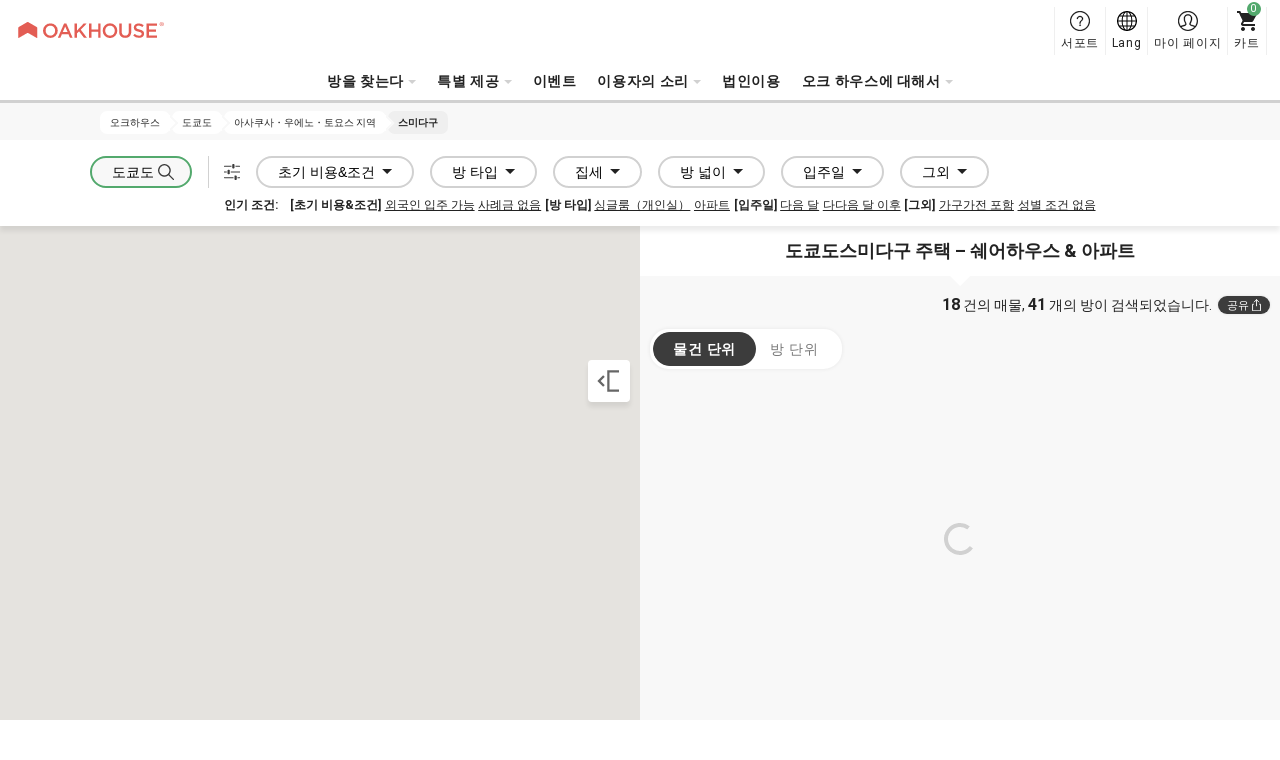

--- FILE ---
content_type: text/html; charset=UTF-8
request_url: https://www.oakhouse.jp/kr/area/tokyo/ueno-asakusa-toyosu/sumida
body_size: 23828
content:

<!DOCTYPE html>
<html lang="ko" class="is-new is-foreign  "  >
<head>
    <meta charset="UTF-8">
    <meta http-equiv="X-UA-Compatible" content="IE=Edge, chrome=1">

    <title>도쿄도 스미다구 주택 | 쉐어하우스 & 아파트 임대 ｜ 오크하우스</title>
    <meta name="description" content="도쿄도 스미다구 에서 외국인 친화적인 쉐어하우스와 아파트를 찾아보세요. 오크하우스는 보증금·중개수수료 없음, 가구 포함 단기 체류부터 장기 임대까지 다양한 옵션을 제공합니다.">
    <meta name="keywords" content="">
    <meta name="thumbnail" content="https://www.oakhouse.jp/images/ogp.jpg" />

    <meta property="og:type" content="company" />
    <meta property="og:title" content="도쿄도 스미다구 주택 | 쉐어하우스 & 아파트 임대 ｜ 오크하우스" />
    <meta property="og:description" content="도쿄도 스미다구 에서 외국인 친화적인 쉐어하우스와 아파트를 찾아보세요. 오크하우스는 보증금·중개수수료 없음, 가구 포함 단기 체류부터 장기 임대까지 다양한 옵션을 제공합니다." />
    <meta property="og:url" content="https://www.oakhouse.jp/kr/area/tokyo/ueno-asakusa-toyosu/sumida" />
    <meta property="og:image" content="https://www.oakhouse.jp/images/ogp.jpg" />
    <meta property="og:site_name" content="오크하우스" />
    <meta property="og:locale" content="" />

    <meta name="twitter:card" content="summary" />
    <meta name="twitter:site" content="@oakhouse_info" />
    <meta name="twitter:title" content="도쿄도 스미다구 주택 | 쉐어하우스 & 아파트 임대 ｜ 오크하우스" />
    <meta name="twitter:description" content="도쿄도 스미다구 에서 외국인 친화적인 쉐어하우스와 아파트를 찾아보세요. 오크하우스는 보증금·중개수수료 없음, 가구 포함 단기 체류부터 장기 임대까지 다양한 옵션을 제공합니다." />
    <meta name="twitter:image" content="https://www.oakhouse.jp/images/ogp.jpg" />
    <meta name="twitter:url" content="https://www.oakhouse.jp/kr/area/tokyo/ueno-asakusa-toyosu/sumida" />

    <meta name="google-site-verification" content="frVfZh0j3oRk42VaUR_ydgW0R7JxXNcTdRTXiwvOR_s" />

    <link rel="icon" type="image/vnd.microsoft.icon" href="/images/favicon.ico">

    
    <!-- CSS -->
        <link href="https://fonts.googleapis.com/css2?family=Roboto:wght@400;700&amp;display=swap" rel="stylesheet" type="text/css" media="all"/>
    <link href="/css/rwd/base.css?20260119162732" rel="stylesheet" type="text/css" media="all"/>
    <link href="/css/jquery-ui.css?20190722172726" rel="stylesheet" type="text/css" media="all"/>
    <link href="/css/jquery.powertip.css?20190722172726" rel="stylesheet" type="text/css" media="all"/>
    <link href="/css/slick.css?20190722172726" rel="stylesheet" type="text/css" media="all"/>
    <link href="/css/jquery.multiselect.css?20230628162139" rel="stylesheet" type="text/css" media="all"/>
    <link href="/css/jquery.multiselect.filter.css?20230628162139" rel="stylesheet" type="text/css" media="all"/>
    <link href="/css/rwd/list/unique.css?20260119112346" rel="stylesheet" type="text/css" media="all"/>
    <link href="/css/rwd/list/map.css?20260119112346" rel="stylesheet" type="text/css" media="all"/>

    <!-- CSS -->

    <!-- JavaScript-->
    
    <!-- JavaScript-->

            <meta name="viewport" content="width=device-width,initial-scale=1.0,user-scalable=no" />
        <script type="text/javascript" src="https://cdn.jsdelivr.net/npm/viewport-extra@1.0.4/dist/viewport-extra.min.js"></script>
        <script>new ViewportExtra(375);</script>
    
    
            <link rel="canonical" href="https://www.oakhouse.jp/kr/area/tokyo/ueno-asakusa-toyosu/sumida" />
    
    
    
        <meta name="robots" content="index,follow">

    <!-- /Altername -->
                        <link rel="alternate" href="https://www.oakhouse.jp/area/tokyo/ueno-asakusa-toyosu/sumida" hreflang="ja"  />
                                <link rel="alternate" href="https://www.oakhouse.jp/eng/area/tokyo/ueno-asakusa-toyosu/sumida" hreflang="en"  />
                                <link rel="alternate" href="https://www.oakhouse.jp/fra/area/tokyo/ueno-asakusa-toyosu/sumida" hreflang="fr"  />
                                <link rel="alternate" href="https://www.oakhouse.jp/kr/area/tokyo/ueno-asakusa-toyosu/sumida" hreflang="ko"  />
                                <link rel="alternate" href="https://www.oakhouse.jp/cn/area/tokyo/ueno-asakusa-toyosu/sumida" hreflang="zh-TW"  />
                <!-- Altername/ -->

    <script src="https://apis.google.com/js/platform.js" async defer>
        {lang: 'ja'}
    </script>

    <!--[if lt IE 9]>
    <script src="//html5shiv.googlecode.com/svn/trunk/html5.js"></script>
    <script type="text/javascript" src="/js/selectivizr.js"></script>
    <![endif]-->

    
    
<!-- ▽ログイン状況をカスタムディメンションで通知▽ -->
<script>
    var dataLayer = dataLayer || [];
    dataLayer.push({
        'User_kubun': '未ログインユーザ'
    });

    </script>
<!-- △ログイン状況をカスタムディメンションで通知△ -->


<!-- Google Tag Manager -->
<script>(function(w,d,s,l,i){w[l]=w[l]||[];w[l].push({'gtm.start':
new Date().getTime(),event:'gtm.js'});var f=d.getElementsByTagName(s)[0],
j=d.createElement(s),dl=l!='dataLayer'?'&l='+l:'';j.async=true;j.src=
'https://www.googletagmanager.com/gtm.js?id='+i+dl;f.parentNode.insertBefore(j,f);
})(window,document,'script','dataLayer','GTM-W8TS5C2');</script>
<!-- End Google Tag Manager -->
    </head><body>
<!-- Google Tag Manager (noscript) -->
<noscript><iframe src="https://www.googletagmanager.com/ns.html?id=GTM-W8TS5C2"
                  height="0" width="0" style="display:none;visibility:hidden"></iframe></noscript>
<!-- End Google Tag Manager (noscript) -->
<article id="search">
    
<header id="header_rwd" class="headerSlim ">
    <div class="headerSlim__inner">
        <h1 class="headerSlim__logo"><a href="/kr/">
                <picture>
                    <source media="(min-width: 1301px)" srcset="/svg/header_slim/logo_vertical.svg" width="27" height="40">
                    <img src="/svg/header_rwd/logo-ss_red.svg" alt="OAKHOUSE" width="150" height="16">
                </picture>
            </a>
        </h1>

        <nav class="headerSlim__navi js-header_navi">
            <ul>
                <li>
                    <a class="js-toggle_headerlayer has-child">방을 찾는다</a>
                    <div class="headerSlim__layer js-close_headerlayer"><div class="headerSlim__layerInner">
                            <div>
                                <ul>
                                    <li><a class="has-child is-always_active">지역으로 찾기</a>
                                        <ul>
                                                                                            <li><a href="/kr/area/tokyo">도쿄도</a></li>
                                                                                            <li><a href="/kr/area/saitama">사이타마켄</a></li>
                                                                                            <li><a href="/kr/area/kanagawa">카나가와켄</a></li>
                                                                                            <li><a href="/kr/area/chiba">치바켄</a></li>
                                                                                            <li><a href="/kr/area/aichi">아이 치현</a></li>
                                                                                            <li><a href="/kr/area/kyoto">교토후</a></li>
                                                                                            <li><a href="/kr/area/osaka">오사카후</a></li>
                                                                                            <li><a href="/kr/area/hyogo">효고켄</a></li>
                                                                                            <li><a href="/kr/area/fukuoka">후쿠오카 현</a></li>
                                                                                            <li><a href="/kr/area/okinawa">오키나와</a></li>
                                                                                    </ul>
                                    </li>
                                </ul>
                                <ul>
                                    <li><a href="/kr/search/">지도로 찾는다</a></li>
                                    <li><a href="/kr/search/train">역으로 찾는다</a></li>
                                    <li><a href="/kr/search/commute">통근통학시간으로 찾는다</a></li>
                                </ul>
                                <ul>
                                    <li><a href="/kr/kodawari">엄선헤서 찾는다</a></li>
                                    <li><a href="/kr/user">입주자 타입으로 찾는다</a></li>
                                    <li><a href="/kr/house_index">물건명으로 찾는다</a></li>
                                    <li><a href="/kr/house/campaign">캠페인 검색</a></li>
                                    <li><a href="/kr/house/new">신규 OPEN</a></li>
                                    <li><a href="/kr/house/rent/50000">저렴한 임대료 50,000엔 이하 검색</a></li>
                                    <li><a class="js-toggle_headerchild has-child">최신 공실로 찾는다</a>
                                        <ul>
                                            <li><a href="/kr/house/instock">모두</a></li>
                                            <li><a href="/kr/house/new">신규 OPEN</a></li>
                                            <li><a href="/kr/house/instock/campaign">할인 캠페인</a></li>
                                            <li><a href="/kr/house/instock/social-residence">소셜 레지던스</a></li>
                                            <li><a href="/kr/house/instock/sharehouse">쉐어하우스</a></li>
                                            <li><a href="/kr/house/instock/apartment/furnished">가구 포함 아파트</a></li>
                                            <li><a href="/kr/house/instock/apartment/long-term">장기 계약 아파트 </a></li>


                                        </ul>
                                    </li>
                                </ul>
                                <ul class="ext-side">
                                    <li><a class="js-toggle_headerchild has-child">쉐어하우스</a>
                                        <ul>
                                            <li>쉐어하우스 전체보기</li>
                                            <ul>
                                                <li><a href="/kr/house/sharehouse">전체 지역</a></li>
                                                                                                                                                            <li>
                                                            <a href="/kr/house/tokyo/sharehouse">
                                                                도쿄도                                                            </a>
                                                        </li>
                                                                                                                                                                                                                <li>
                                                            <a href="/kr/house/saitama/sharehouse">
                                                                사이타마켄                                                            </a>
                                                        </li>
                                                                                                                                                                                                                <li>
                                                            <a href="/kr/house/kanagawa/sharehouse">
                                                                카나가와켄                                                            </a>
                                                        </li>
                                                                                                                                                                                                                <li>
                                                            <a href="/kr/house/chiba/sharehouse">
                                                                치바켄                                                            </a>
                                                        </li>
                                                                                                                                                                                                                                                                                                                    <li>
                                                            <a href="/kr/house/kyoto/sharehouse">
                                                                교토후                                                            </a>
                                                        </li>
                                                                                                                                                                                                                <li>
                                                            <a href="/kr/house/osaka/sharehouse">
                                                                오사카후                                                            </a>
                                                        </li>
                                                                                                                                                                                                                <li>
                                                            <a href="/kr/house/hyogo/sharehouse">
                                                                효고켄                                                            </a>
                                                        </li>
                                                                                                                                                                                                                <li>
                                                            <a href="/kr/house/fukuoka/sharehouse">
                                                                후쿠오카 현                                                            </a>
                                                        </li>
                                                                                                                                                                                                                <li>
                                                            <a href="/kr/house/okinawa/sharehouse">
                                                                오키나와                                                            </a>
                                                        </li>
                                                                                                                                                </ul>
                                            </li>
                                            <li><a href="/kr/sharehouse">쉐어하우스란</a></li>
                                            <li><a href="/kr/sharehouse/howto">쉐어하우스의 선택방법</a></li>
                                            <li><a href="/kr/sharehouse/qa">쉐어하우스 Q&A</a></li>
                                                                                        <li><a href="/kr/sharehouse/roomshare">룸쉐어에 대해</a></li>
                                            <li><a href="/kr/sharehouse/guesthouse">게스트하우스에 대해</a></li>
                                        </ul>
                                    </li>
                                    <li><a class="js-toggle_headerchild has-child">소셜 레지던스</a>
                                        <ul>
                                            <li>소셜 레지던스 전체보기</li>
                                            <ul>
                                                <li><a href="/kr/house/social-residence">전체 지역</a></li>
                                                                                                                                                            <li>
                                                            <a href="/kr/area/tokyo/social-residence">
                                                                도쿄도                                                            </a>
                                                        </li>
                                                                                                                                                                                                                <li>
                                                            <a href="/kr/area/saitama/social-residence">
                                                                사이타마켄                                                            </a>
                                                        </li>
                                                                                                                                                                                                                <li>
                                                            <a href="/kr/area/kanagawa/social-residence">
                                                                카나가와켄                                                            </a>
                                                        </li>
                                                                                                                                                                                                                <li>
                                                            <a href="/kr/area/chiba/social-residence">
                                                                치바켄                                                            </a>
                                                        </li>
                                                                                                                                                                                                                <li>
                                                            <a href="/kr/area/aichi/social-residence">
                                                                아이 치현                                                            </a>
                                                        </li>
                                                                                                                                                                                                                <li>
                                                            <a href="/kr/area/kyoto/social-residence">
                                                                교토후                                                            </a>
                                                        </li>
                                                                                                                                                                                                                                                                                                                    <li>
                                                            <a href="/kr/area/hyogo/social-residence">
                                                                효고켄                                                            </a>
                                                        </li>
                                                                                                                                                                                                                                                                                                                                                        </ul>
                                            </li>
                                            <li><a href="/kr/social-residence">소셜 레지던스®란</a></li>
                                            <li><a href="/kr/social-residence/qa">소셜 레지던스® Q&A</a></li>
                                        </ul>
                                    </li>
                                    <li><a class="js-toggle_headerchild has-child">아파트</a>
                                        <ul>
                                            <!--<li><a href="/kr/column_apartment">임대 아파트 유용한 칼럼</a></li>-->
                                            <li><span>모든 아파트</span></li>
                                            <ul>
                                                <li>
                                                    <a href="/kr/house/apartment">
                                                        전체 지역                                                    </a>
                                                </li>
                                                                                                                                                        <li>
                                                        <a href="/kr/area/tokyo/apartment">
                                                            도쿄도                                                        </a>
                                                    </li>
                                                                                                                                                                                                            <li>
                                                        <a href="/kr/area/saitama/apartment">
                                                            사이타마켄                                                        </a>
                                                    </li>
                                                                                                                                                                                                            <li>
                                                        <a href="/kr/area/kanagawa/apartment">
                                                            카나가와켄                                                        </a>
                                                    </li>
                                                                                                                                                                                                            <li>
                                                        <a href="/kr/area/chiba/apartment">
                                                            치바켄                                                        </a>
                                                    </li>
                                                                                                                                                                                                            <li>
                                                        <a href="/kr/area/aichi/apartment">
                                                            아이 치현                                                        </a>
                                                    </li>
                                                                                                                                                                                                            <li>
                                                        <a href="/kr/area/kyoto/apartment">
                                                            교토후                                                        </a>
                                                    </li>
                                                                                                                                                                                                            <li>
                                                        <a href="/kr/area/osaka/apartment">
                                                            오사카후                                                        </a>
                                                    </li>
                                                                                                                                                                                                            <li>
                                                        <a href="/kr/area/hyogo/apartment">
                                                            효고켄                                                        </a>
                                                    </li>
                                                                                                                                                                                                                                                                                                                                                        </ul>
                                            <li><span>
                                                    가구 포함 아파트                                                </span></li>
                                            <ul>
                                                <li>
                                                    <a href="/kr/house/apartment/furnished">
                                                        전체 지역                                                    </a>
                                                </li>
                                                                                                                                                            <li>
                                                            <a href="/kr/area/tokyo/apartment/furnished">
                                                                도쿄도                                                            </a>
                                                        </li>
                                                                                                                                                                                                                <li>
                                                            <a href="/kr/area/saitama/apartment/furnished">
                                                                사이타마켄                                                            </a>
                                                        </li>
                                                                                                                                                                                                                <li>
                                                            <a href="/kr/area/kanagawa/apartment/furnished">
                                                                카나가와켄                                                            </a>
                                                        </li>
                                                                                                                                                                                                                <li>
                                                            <a href="/kr/area/chiba/apartment/furnished">
                                                                치바켄                                                            </a>
                                                        </li>
                                                                                                                                                                                                                <li>
                                                            <a href="/kr/area/aichi/apartment/furnished">
                                                                아이 치현                                                            </a>
                                                        </li>
                                                                                                                                                                                                                <li>
                                                            <a href="/kr/area/kyoto/apartment/furnished">
                                                                교토후                                                            </a>
                                                        </li>
                                                                                                                                                                                                                <li>
                                                            <a href="/kr/area/osaka/apartment/furnished">
                                                                오사카후                                                            </a>
                                                        </li>
                                                                                                                                                                                                                <li>
                                                            <a href="/kr/area/hyogo/apartment/furnished">
                                                                효고켄                                                            </a>
                                                        </li>
                                                                                                                                                                                                                                                                                                                                                        </ul>
                                            <li><a href="/kr/apartment">아파트먼트(스마트 임대)란</a></li>
                                            <li><a href="/kr/apartment/qa">아파트먼트（스마트 임대）Q&A</a></li>
                                        </ul>
                                    </li>
                                    <li><a class="js-toggle_headerchild has-child">그랑스테이!</a>
                                        <ul>
                                            <li>그랑스테이 전체보기</li>
                                            <ul>
                                                <li><a href="/kr/house/granstay">전체 지역</a></li>
                                                                                                                                                            <li>
                                                            <a href="/kr/area/tokyo/granstay">
                                                                도쿄도                                                            </a>
                                                        </li>
                                                                                                                                                                                                                                                                                                                                                                                                                                                                                                                                                                                                                                <li>
                                                            <a href="/kr/area/kyoto/granstay">
                                                                교토후                                                            </a>
                                                        </li>
                                                                                                                                                                                                                <li>
                                                            <a href="/kr/area/osaka/granstay">
                                                                오사카후                                                            </a>
                                                        </li>
                                                                                                                                                                                                                                                                                                                                                                                                                                                            </ul>
                                            </li>
                                            <li><a href="/kr/granstay">그랑스테이란?</a></li>
                                            <li><a href="/kr/granstay/qa">그랑스테이Q&A</a></li>
                                        </ul>
                                    </li>
                                </ul>
                            </div>
                            <a class="headerSlim__close js-close_headerlayer">닫기</a>
                        </div></div>
                </li>


                <li><span class="js-toggle_headerlayer has-child">특별 제공</span>
                    <div class="headerSlim__layer js-close_headerlayer">
                        <div class="headerSlim__layerInner">
                            <ul class="ext-plan">
                                <li>
                                    <a href="/kr/smart">
                                        <img src="/images/header_slim/ban-smart@2x.jpg" alt="" width="240" height="90">
                                        오크하우스 新스마트회원                                        <span>신스마트 회원 제도는 오크 하우스가 제공하는 입주자용 서비스입니다.일정한 보증금을 예치해 주시면 집세가 매월 최대 16,000엔도 할인이 되는 매우 유익한 회원 제도입니다.</span>
                                    </a>
                                </li>
                                <li>
                                    <a href="/kr/mypage/request/fixplan">
                                        <img src="/images/header_slim/ban-fixplan@2x.jpg" alt="" width="240" height="90">
                                        FIX플랜                                        <span>단기간의 이용 등 입주 시에 퇴거일이 확정된 고객에게 유익한 플랜입니다. FIX 플랜 이용으로 1만엔 포인트가 돌아옵니다! 포인트는 현금으로 환급 가능! 유익한 플랜입니다.</span>
                                    </a>
                                </li>
                                <li>
                                    <a href="/kr/gakuwari">
                                        <img src="/images/header_slim/ban-gakuwari@2x.jpg" alt="" width="240" height="90">
                                        학생할인                                        <span>쉐어하우스에 살아서 캠퍼스 생활을 즐기자! 할인을 받아서 유익하게 또 다른 학생과는 다른 재미있고 자극적인 경험을 하자!</span>
                                    </a>
                                </li>
                                <li>
                                    <a href="/kr/norikae2021">
                                        <img src="/images/header_slim/ban-norikaewari@2x.jpg" alt="" width="240" height="90">
                                        환승 캠페인                                         <span>【타사 쉐어 하우스에 살고 계시는 분 한정】 집세 할인에 사용할 수 있는 10,000엔분의 포인트를 선물!</span>
                                    </a>
                                </li>
                                <li>
                                    <a href="/kr/affiliate/">
                                        <img src="/images/header_slim/ban-affiliate_kr@2x.jpg" alt="" width="240" height="90">
                                        어필리에이트·플러그램                                        <span>친구나 아는 사람들한테 오크하우스를 소개하고 보상을 받자!<br />블로그나 SNS 등의 미디어를 통한 소개도 물론 OK입니다!</span>
                                    </a>
                                </li>
                            </ul>
                            <a class="headerSlim__close js-close_headerlayer">닫기</a>
                        </div>
                    </div>
                </li>
                <li>
                    <a href="https://www.oakhouse.jp/kr/event">이벤트</a>                </li>

                <li>
                    <a class="js-toggle_headerlayer has-child">이용자의 소리</a>
                    <div class="headerSlim__layer js-close_headerlayer"><div class="headerSlim__layerInner">
                            <div>
                                                                    <div>
                                        <strong>인터뷰</strong>
                                        <ul>
                                                                                            <li><a href="https://www.oakhouse.jp/kr/special/category/interview_resident">입주자 인터뷰</a></li>
                                            
                                            
                                                                                    </ul>
                                    </div>
                                                                <div>
                                    <strong>블로그</strong>
                                    <ul>
                                        <li><a href="/blog/?lang=kr">블로그 리스트</a></li>
                                    </ul>
                                </div>
                                <div>
                                    <strong>칼럼 일람</strong>
                                    <ul>
                                        <li><a href="https://www.oakhouse.jp/kr/international-exchange">외국인과 사는 국제 교류 쉐어 하우스</a></li>
                                        <li><a href="https://www.oakhouse.jp/kr/international-student">일본인하고 교류 할 수 있는 쉐어 하우스</a></li>
                                        <li><a href="https://www.oakhouse.jp/kr/konkatsu">쉐어하우스에서의 만남</a></li>
                                        <li><a href="https://www.oakhouse.jp/kr/working_holiday">워킹 홀리데이</a></li>
                                    </ul>
                                </div>
                                <div>
                                    <strong><a href="/kr/app">오크 하우스 공식 앱</a></strong>
                                </div>
                            </div>
                            <a class="headerSlim__close js-close_headerlayer">닫기</a>
                        </div></div>
                </li>
                <li>
                    <a href="https://www.oakhouse.jp/kr/juristic">법인이용</a>                </li>

                
                <li>
                    <a class="js-toggle_headerlayer has-child">오크 하우스에 대해서</a>
                    <div class="headerSlim__layer js-close_headerlayer"><div class="headerSlim__layerInner">
                            <div>
                                <ul>
                                                                            <li><a href="https://www.oakhouse.jp/kr/summary">회사 개요</a></li>
                                                                                                            <li><a href="https://www.oakhouse.jp/kr/privacy">개인 정보 보호 방침</a></li>
                                                                    </ul>
                                <ul>
                                    <li><a href="/kr/fellows">오크펠로즈란</a></li>
                                    <li><a href="https://www.oakhouse.jp/kr/statement">자신에게 딱 맞는 방</a></li>
                                    <li><a href="https://www.oakhouse.jp/kr/about">오크하우스 포털에 관하여</a></li>
                                </ul>
                                <ul>
                                    <li><a href="https://www.facebook.com/OakhouseTokyo" target="_blank">FaceBook</a></li>
                                    <li><a href="https://www.instagram.com/oakhousetokyo" target="_blank">Instagram</a></li>
                                    <li><a href="https://www.youtube.com/channel/UCBAl9UhxUCNfyhhw9xDo-Bg" target="_blank">YouTube</a></li>
                                                                    </ul>
                            </div>
                            <a class="headerSlim__close js-close_headerlayer">닫기</a>
                        </div></div>
                </li>
                                <li class="ext-support">
                    <a href="/kr/helpcenter/">
                        서포트                    </a>
                </li>
            </ul>
            <div class="headerSlim__languageSp">
                <strong>Select Language:</strong>
                <ul>
                    <li><a href="/area/tokyo/ueno-asakusa-toyosu/sumida" ><span class="ico_icon_01"></span>Japanese</a></li>
                    <li><a href="/eng/area/tokyo/ueno-asakusa-toyosu/sumida" ><span class="ico_icon_02"></span>English</a></li>
                    <li><a href="/cn/area/tokyo/ueno-asakusa-toyosu/sumida" ><span class="ico_icon_03"></span>Chinese</a></li>
                    <li><a href="/fra/area/tokyo/ueno-asakusa-toyosu/sumida" ><span class="ico_icon_04"></span>French</a></li>
                    <li><a href="/kr/area/tokyo/ueno-asakusa-toyosu/sumida" class="is-active"><span class="ico_icon_05"></span>Korean</a></li>
                </ul>
            </div>
        </nav>

        <a class="headerSlim__menu js-toggle_headermenu">MENU</a>

        <div class="headerSlim__subnavi">
            <ul>
                <li>
                    <a href="/kr/helpcenter/" class="ext-support">
                        <span>서포트</span>
                    </a>
                </li>
                <li class="ext-language"><a href="#" class="js-toggle_language"><span>Lang</span></a>
                    <div class="headerSlim__language">
                        <ul>
                            <li><a href="/area/tokyo/ueno-asakusa-toyosu/sumida" ><span class="ico_icon_01"></span>Japanese</a></li>
                            <li><a href="/eng/area/tokyo/ueno-asakusa-toyosu/sumida" ><span class="ico_icon_02"></span>English</a></li>
                            <li><a href="/cn/area/tokyo/ueno-asakusa-toyosu/sumida" ><span class="ico_icon_03"></span>Chinese</a></li>
                            <li><a href="/fra/area/tokyo/ueno-asakusa-toyosu/sumida" ><span class="ico_icon_04"></span>French</a></li>
                            <li><a href="/kr/area/tokyo/ueno-asakusa-toyosu/sumida" class="is-active"><span class="ico_icon_05"></span>Korean</a></li>
                        </ul>
                    </div>
                </li>

                <li>
                                            <a href="/kr/mypage" class="ext-mypage">
                            <span>마이 페이지 </span>
                        </a>
                                    </li>
                <li><a href="/kr/mypage/cart" class="ext-cart" data-count="0"><span>카트</span></a></li>
            </ul>
        </div>
</header>



        
    <!-- [ =============== Contents =============== ] -->
    <div id="wrapper">
                    <!-- Responsive Pagelist -->
<div class="c-plist">
    <nav>
                    <ol itemscope itemtype="http://schema.org/BreadcrumbList">
                <li itemprop="itemListElement" itemscope itemtype="http://schema.org/ListItem">
                    <a itemprop="item" href="https://www.oakhouse.jp/kr/">
                    <span itemprop="name">
                        오크하우스                    </span>
                    </a>
                    <meta itemprop="position" content="1" />
                </li>

                                                                                                            <li itemprop="itemListElement" itemscope itemtype="http://schema.org/ListItem">
                                <a itemprop="item" href="https://www.oakhouse.jp/kr/area/tokyo">
                                    <span itemprop="name">도쿄도</span>
                                </a>
                                <meta itemprop="position" content="2" />
                            </li>
                        
                                                                                                <li itemprop="itemListElement" itemscope itemtype="http://schema.org/ListItem">
                                <a itemprop="item" href="https://www.oakhouse.jp/kr/area/tokyo/ueno-asakusa-toyosu">
                                    <span itemprop="name">아사쿠사・우에노・토요스 지역 </span>
                                </a>
                                <meta itemprop="position" content="3" />
                            </li>
                        
                                                                                                <li itemprop="itemListElement" itemscope itemtype="http://schema.org/ListItem">
                                <a itemprop="item" href="https://www.oakhouse.jp/kr/area/tokyo/ueno-asakusa-toyosu/sumida">
                                    <span itemprop="name">스미다구</span>
                                </a>
                                <meta itemprop="position" content="4" />
                            </li>
                        
                                                                        </ol>
            </nav>
</div>

                <input id="search_mode" name="search_mode" value="listv2_map" type="hidden" /><input id="child_search_mode" name="child_search_mode" value="" type="hidden" /><input id="is_pc_search" name="is_pc_search" value="true" type="hidden" /><input id="is_listv2_search" name="is_listv2_search" value="true" type="hidden" /><input id="lat" name="lat" value="" type="hidden" /><input id="lng" name="lng" value="" type="hidden" /><input id="lng_max" name="lng_max" value="" type="hidden" /><input id="lat_max" name="lat_max" value="" type="hidden" /><input id="lng_min" name="lng_min" value="" type="hidden" /><input id="lat_min" name="lat_min" value="" type="hidden" /><input id="zoom" name="zoom" value="" type="hidden" /><input id="base_url" name="base_url" value="https://www.oakhouse.jp/kr/area/tokyo/ueno-asakusa-toyosu/sumida" type="hidden" />
<!-- ▽右部表示用のパラメータ▽ -->
<input id="right_display_area" name="right_display_area" value="house" type="hidden" /><input id="house_page" name="house_page" value="1" type="hidden" /><input id="room_page" name="room_page" value="1" type="hidden" /><input id="sort" name="sort" value="date_desc" type="hidden" /><input id="form_lang" name="form_lang" value="kr" type="hidden" /><!-- △右部表示用のパラメータ△ -->

<div class="p-searchmap is-loading is-map">
        
<div class="p-search__drawer c-drawer">
    <p class="c-drawer__header">
        <a class="c-drawer__back js-drawer_close js-stats_update js-rollup">돌아가기</a>
    </p>
    <div class="c-drawer__content">
        <div class="c-drawer__inner">
            <div class="p-searchDrawer">
                <form id="map_form" action="/kr/listv2/movemap">
                    <div class="p-searchDrawer__horizontal">
                                                    <div class="p-searchDrawer__area">
    <button class="js-searcdrawer_pulldown ext-area" type="button" data-defaulttext="로케이션"><span>로케이션</span></button>
    <div>
        <h3 class="p-searchDrawer__title">로케이션</h3>
        <ul class="p-searchDrawer__list">
            <li class="js-select_prefectures">
                <span class="c-select">
                <select id="state_select_id" name="state_select_id">
                    <option value="" data-prefectures="default">도도부 현</option>
                                            <option data-prefectures="13" value="13"
                                selected>
                            도쿄도                        </option>
                                            <option data-prefectures="14" value="14"
                                >
                            카나가와켄                        </option>
                                            <option data-prefectures="11" value="11"
                                >
                            사이타마켄                        </option>
                                            <option data-prefectures="12" value="12"
                                >
                            치바켄                        </option>
                                            <option data-prefectures="23" value="23"
                                >
                            아이 치현                        </option>
                                            <option data-prefectures="26" value="26"
                                >
                            교토후                        </option>
                                            <option data-prefectures="27" value="27"
                                >
                            오사카후                        </option>
                                            <option data-prefectures="28" value="28"
                                >
                            효고켄                        </option>
                                            <option data-prefectures="40" value="40"
                                >
                            후쿠오카 현                        </option>
                                            <option data-prefectures="47" value="47"
                                >
                            오키나와                        </option>
                                    </select>
                </span>
            </li>
            <li class="js-select_area">
                <span class="c-select">
                    <select id="area_select_id" name="area_select_id">
                        <option value="" data-area="default">영역</option>
                                                    <option data-area="1" value="1"
                                                            >키치죠우지・타치카와・코가네이・마치다 지역 </option>
                                                    <option data-area="2" value="2"
                                                            >이케부쿠로・아카바네・네리마・고라쿠엔 지역 </option>
                                                    <option data-area="3" value="3"
                                                            >신주쿠・나카노・코엔지・다카다노바바 지역</option>
                                                    <option data-area="4" value="4"
                                                            >시부야・메구로・세타가야 지역 </option>
                                                    <option data-area="5" value="5"
                                                            >카마타・시나가와・아키하바라・아오야마 지역</option>
                                                    <option data-area="6" value="6"
                                    selected                         >아사쿠사・우에노・토요스 지역 </option>
                                            </select>
                </span>
            </li>
            <li class="js-select_city">
                <select class="js-multiple" multiple="multiple" name="city_select_id[]" id="city_select_id"></select>
            </li>
        </ul>
        <div class="p-searchDrawer__button">
            <span class="p-searchmap__hitclone"><span class="c-counter house_count">0</span>건의 매물, <span class="c-counter room_count">0</span>개의 방이 검색되었습니다.</span>
            <button class="c-button" type="submit"><img src="/svg/icn-search_white.svg" alt="" width="16" height="16">이동</button>
        </div>
        <input type="hidden" name="state_id" id="state_id" value="13">
        <input type="hidden" name="area_id" id="area_id" value="6">
    </div>
    <div class="p-searchmap__edit js-stats_count">
        <a class="js-drawer_open c-button js-button_sticky" data-drawer=".p-search__drawer"><img src="/svg/icn-setting.svg" alt="" width="16" height="16"></a>
    </div>
</div>
                        
                        <div class="p-searchDrawer__separate ext-modern">
                                                            <input type="hidden" name="city_id[]" id="city_id" value="7">
                            
                                                            <div class="p-searchDrawer__pulldown">
                                    <button class="js-searcdrawer_pulldown" type="button">초기 비용&amp;조건</button>
                                    <div>
                                        <h3 class="p-searchDrawer__title">
                                            초기 비용                                            <a class="p-searchDrawer__all js-toggle_allon">모두 선택</a>
                                            <a class="p-searchDrawer__all js-toggle_alloff">모두 해제</a>
                                        </h3>
                                        <ul class="p-searchDrawer__list">
                                                                                            <li>
                                                    <label class="c-checkbox">
                                                        <input type="checkbox" name="room_mark[]" onclick="reload_init()" value="without_key_money"
                                                               >
                                                        <span>
                                                        사례금 없음                                                        <em class="c-tooltip js-tooltip" data-tooltip="사례금이란 계약시에 집주인에게 지불하는 사례금입니다. 보증금과 달리 퇴거시에 환불되는 일은 없습니다."></em>
                                                    </span>
                                                    </label>
                                                </li>
                                                                                            <li>
                                                    <label class="c-checkbox">
                                                        <input type="checkbox" name="room_mark[]" onclick="reload_init()" value="without_security_deposit"
                                                               >
                                                        <span>
                                                        보증금 없음                                                        <em class="c-tooltip js-tooltip" data-tooltip="임차보증금이란 미지급 집세의 지불이나 방을 파손해 버렸을 때의 수선비로서 집주인에게 미리 맡기는 돈입니다.이런 문제가 없으면 퇴거시에 환불됩니다."></em>
                                                    </span>
                                                    </label>
                                                </li>
                                                                                            <li>
                                                    <label class="c-checkbox">
                                                        <input type="checkbox" name="room_mark[]" onclick="reload_init()" value="without_deposit"
                                                               >
                                                        <span>
                                                        보증금 없음                                                        <em class="c-tooltip js-tooltip" data-tooltip="보증금이란 간사이권에서 흔히 볼 수 있는 상습관으로 임차보증금과 거의 동의입니다만 미지급인 집세나 방의 파손의 유무에 상관없이 계약시에 정해진 금액이 퇴거시에 공제되어 또 수선비가 공제 되므로 거의 다 돌아오지 않는 일이 있습니다."></em>
                                                    </span>
                                                    </label>
                                                </li>
                                                                                            <li>
                                                    <label class="c-checkbox">
                                                        <input type="checkbox" name="room_mark[]" onclick="reload_init()" value="without_brokerage_fee"
                                                               >
                                                        <span>
                                                        중개 수수료 없음                                                        <em class="c-tooltip js-tooltip" data-tooltip="중개 수수료란 집구하기로부터 계약 수속까지 서포트해 준 부동산 회사(중개회사)에 계약 성립시에 지불하는 수수료입니다."></em>
                                                    </span>
                                                    </label>
                                                </li>
                                                                                    </ul>
                                        <h3 class="p-searchDrawer__title">
                                            조건                                            <a class="p-searchDrawer__all js-toggle_allon">모두 선택</a>
                                            <a class="p-searchDrawer__all js-toggle_alloff">모두 해제</a>
                                        </h3>
                                        <ul class="p-searchDrawer__list">
                                                                                            <li>
                                                    <label class="c-checkbox">
                                                        <input type="checkbox" name="room_mark_not[]" onclick="reload_init()" value="guarantor"
                                                               >
                                                        <span>
                                                        보증인 없음                                                                                                                            <em class="c-tooltip js-tooltip" data-tooltip="보증인이란 세입자가 집세를 체납했을 때에 미지급 집세의 지불 의무를 대신해서 지는 사람입니다.여즘에는 보증인은 불필요하고 보증회사에의 가입을 필수로 하는 케이스를 많이 볼 수 있습니다."></em>
                                                                                                                </span>
                                                    </label>
                                                </li>
                                                                                            <li>
                                                    <label class="c-checkbox">
                                                        <input type="checkbox" name="room_mark[]" onclick="reload_init()" value="without_guarantee"
                                                               >
                                                        <span>
                                                        보증회사 없음                                                                                                                            <em class="c-tooltip js-tooltip" data-tooltip="보증회사란 세입자가 집세를 체납했을 때에 집주인에게 미지급인 집세의 보증하는 회사입니다. 이용시에 세입자가 일정한 비용을 지불할 필요가 있습니다만 보증회사를 이용하는 것으로 집주인은 안심하고 방을 빌려줄 수 있습니다."></em>
                                                                                                                </span>
                                                    </label>
                                                </li>
                                                                                            <li>
                                                    <label class="c-checkbox">
                                                        <input type="checkbox" name="room_mark[]" onclick="reload_init()" value="worldwide"
                                                               >
                                                        <span>
                                                        외국인 입주 가능                                                                                                                </span>
                                                    </label>
                                                </li>
                                                                                            <li>
                                                    <label class="c-checkbox">
                                                        <input type="checkbox" name="mark[]" onclick="reload_init()" value="monthly"
                                                               >
                                                        <span>
                                                        먼슬리                                                                                                                </span>
                                                    </label>
                                                </li>
                                                                                    </ul>

                                        <h3 class="p-searchDrawer__title">
                                            성별 조건                                            <a class="p-searchDrawer__all js-toggle_allon">모두 선택</a>
                                            <a class="p-searchDrawer__all js-toggle_alloff">모두 해제</a>
                                        </h3>
                                        <ul class="p-searchDrawer__list">
                                                                                            <li><label class="c-checkbox">
                                                        <input type="checkbox"  onclick="reload_init()" name="mark[]" value="not_only_woman" />
                                                        <span>
                                                        성별 조건 없음                                                                                                                </span>
                                                    </label>
                                                </li>
                                                                                            <li><label class="c-checkbox">
                                                        <input type="checkbox"  onclick="reload_init()" name="mark[]" value="only_woman" />
                                                        <span>
                                                        Women only                                                                                                                            <em class="c-tooltip js-tooltip" data-tooltip="<p class='p-room__baloon'>여성 이외는 입주 할 수 없습니다. 단 오크 하우스 스태프 및 공사 관계자의 방문 및 긴급사태의 경우의 가족의 방문을 제외합니다.</p>"></em>
                                                                                                                </span>
                                                    </label>
                                                </li>
                                                                                            <li><label class="c-checkbox">
                                                        <input type="checkbox"  onclick="reload_init()" name="mark[]" value="woman_room" />
                                                        <span>
                                                        여성 전용 방 있음                                                                                                                            <em class="c-tooltip js-tooltip" data-tooltip="<p class='p-room__baloon'>여성 전용 플로어 등 여성 전용의 방이 있는 물건입니다. 다른 층이나 방에 남성의 입주는 가능합니다. </p>"></em>
                                                                                                                </span>
                                                    </label>
                                                </li>
                                                                                    </ul>

                                        <h3 class="p-searchDrawer__title">금연</h3>
                                        <ul class="p-searchDrawer__list">
                                                <li><label class="c-checkbox">
                                                        <input type="checkbox"  onclick="reload_init()" name="mark[]" value="nosmoking" />
                                                        <span>
                                                            금연하우스                                                        </span>
                                                    </label>
                                                </li>
                                        </ul>

                                                                                    <h3 class="p-searchDrawer__title">가구가전 포함</h3>
                                            <ul class="p-searchDrawer__list">
                                                <li><label class="c-checkbox">
                                                        <input type="checkbox"  onclick="reload_init()" name="mark[]" value="furnished" />
                                                        <span>
                                                            가구가전 포함                                                        </span>
                                                    </label>
                                                </li>
                                            </ul>
                                        
                                        <div class="p-searchDrawer__button">
                                            <span class="p-searchmap__hitclone"><span class="c-counter house_count">0</span>건의 매물, <span class="c-counter room_count">0</span>개의 방이 검색되었습니다.</span>
                                            <button class="c-button js-searchdrawer_close" type="button">적용한다</button>
                                        </div>
                                    </div>
                                </div>

                                <div class="p-searchDrawer__pulldown">
                                    <button class="js-searcdrawer_pulldown" type="button">방 타입</button>
                                    <div>
                                        <h3 class="p-searchDrawer__title">방 타입</h3>
                                        <ul class="p-searchDrawer__list">
                                                                                                                                            <li>
                                                    <label class="c-checkbox">
                                                        <input id="check_room_type_single" name="room_type[]" type="checkbox" value="single" onclick="reload_init()"
                                                                                                                       />
                                                        <span>
                                                            싱글룸（개인실）                                                            <em class="c-tooltip js-tooltip" data-tooltip="<p class='p-room__baloon'><strong>싱글룸（개인실）</strong><img src='/images/desuka/about/single.png' width='417' height='278'>프라이빗 타입의 방. 냉장고・에어콘・침대(이불) 완비. 프라이빗한 공간과 넓은 수납 공간을 원하시는 분들이 선택하고 있습니다 (부엌・화장실・샤워는 공동이용)</p>"></em>
                                                        </span>
                                                    </label>
                                                </li>
                                                                                                                                            <li>
                                                    <label class="c-checkbox">
                                                        <input id="check_room_type_dormitory" name="room_type[]" type="checkbox" value="dormitory" onclick="reload_init()"
                                                                                                                       />
                                                        <span>
                                                            도미토리                                                            <em class="c-tooltip js-tooltip" data-tooltip="<p class='p-room__baloon'><strong>도미토리</strong><img src='/images/desuka/about/dormitory.png' width='417' height='278'>도미토리는 한 개의 방에 4~8명이 함께 거주하는 타입으로 이층 침대를 사용. 방 내부에는 개인 사물함이 완비.</p>"></em>
                                                        </span>
                                                    </label>
                                                </li>
                                                                                                                                            <li>
                                                    <label class="c-checkbox">
                                                        <input id="check_room_type_apartment" name="room_type[]" type="checkbox" value="apartment" onclick="reload_init()"
                                                                                                                       />
                                                        <span>
                                                            아파트                                                            <em class="c-tooltip js-tooltip" data-tooltip="<p class='p-room__baloon'><strong>아파트</strong><img src='/images/desuka/about/apartment.png' width='417' height='278'>개인 화장실, 욕실(샤워룸), 또는 주방이 모두 있거나 일부만 갖춘 방.</p>"></em>
                                                        </span>
                                                    </label>
                                                </li>
                                                                                                                                            <li>
                                                    <label class="c-checkbox">
                                                        <input id="check_room_type_compartment" name="room_type[]" type="checkbox" value="compartment" onclick="reload_init()"
                                                                                                                       />
                                                        <span>
                                                            컴파트먼트                                                            <em class="c-tooltip js-tooltip" data-tooltip="<p class='p-room__baloon'><strong>컴파트먼트</strong><img src='/images/desuka/about/compartment.png' width='417' height='278'>야간 열차의 침대칸을 모티브로 한 소형 프라이빗 룸.</p>"></em>
                                                        </span>
                                                    </label>
                                                </li>
                                                                                                                                            <li>
                                                    <label class="c-checkbox">
                                                        <input id="check_room_type_semiprivate" name="room_type[]" type="checkbox" value="semiprivate" onclick="reload_init()"
                                                                                                                       />
                                                        <span>
                                                            세미 프라이빗                                                            <em class="c-tooltip js-tooltip" data-tooltip="<p class='p-room__baloon'><strong>세미 프라이빗</strong><img src='/images/desuka/about/semiprivate.png' width='417' height='278'>넓은 공간을 가벽으로 나눠서 각자의 구역에 이층침대를 설치. 개인 공간을 확보한 방 타입입니다.</p>"></em>
                                                        </span>
                                                    </label>
                                                </li>
                                                                                                                                            <li>
                                                    <label class="c-checkbox">
                                                        <input id="check_room_type_shareroom" name="room_type[]" type="checkbox" value="shareroom" onclick="reload_init()"
                                                                                                                       />
                                                        <span>
                                                            쉐어룸(2인용쉐어)                                                            <em class="c-tooltip js-tooltip" data-tooltip="<p class='p-room__baloon'><strong>쉐어룸(2인용쉐어)</strong><img src='/images/desuka/about/shareroom.png' width='417' height='278'>2인 1실의 방 타입입니다. 싱글룸(개인실)보다 저렴한 가격으로, 도미토리에 비하면 넓고 개인적인 공간을 사용 할 수 있습니다. 싱글룸(개인실)보다 저렴한 가격으로, 도미토리에 비다.</p>"></em>
                                                        </span>
                                                    </label>
                                                </li>
                                                                                    </ul>

                                        <!--
                                        <h3 class="p-searchDrawer__title">방의 배치</h3>
                                        <ul class="p-searchDrawer__list">
                                                                                            <li><label class="c-checkbox"><input name="room_layout[]" type="checkbox" value="1R" onclick="reload_init()" /><span>1R</span></label></li>
                                                                                            <li><label class="c-checkbox"><input name="room_layout[]" type="checkbox" value="1K" onclick="reload_init()" /><span>1K</span></label></li>
                                                                                            <li><label class="c-checkbox"><input name="room_layout[]" type="checkbox" value="1DK" onclick="reload_init()" /><span>1DK</span></label></li>
                                                                                            <li><label class="c-checkbox"><input name="room_layout[]" type="checkbox" value="1LDK" onclick="reload_init()" /><span>1LDK</span></label></li>
                                                                                            <li><label class="c-checkbox"><input name="room_layout[]" type="checkbox" value="2K" onclick="reload_init()" /><span>2K</span></label></li>
                                                                                            <li><label class="c-checkbox"><input name="room_layout[]" type="checkbox" value="2DK" onclick="reload_init()" /><span>2DK</span></label></li>
                                                                                            <li><label class="c-checkbox"><input name="room_layout[]" type="checkbox" value="2LDK" onclick="reload_init()" /><span>2LDK</span></label></li>
                                                                                            <li><label class="c-checkbox"><input name="room_layout[]" type="checkbox" value="3K" onclick="reload_init()" /><span>3K</span></label></li>
                                                                                            <li><label class="c-checkbox"><input name="room_layout[]" type="checkbox" value="3DK" onclick="reload_init()" /><span>3DK</span></label></li>
                                                                                            <li><label class="c-checkbox"><input name="room_layout[]" type="checkbox" value="3LDK" onclick="reload_init()" /><span>3LDK</span></label></li>
                                                                                            <li><label class="c-checkbox"><input name="room_layout[]" type="checkbox" value="4K" onclick="reload_init()" /><span>4K</span></label></li>
                                                                                            <li><label class="c-checkbox"><input name="room_layout[]" type="checkbox" value="4DK" onclick="reload_init()" /><span>4DK</span></label></li>
                                                                                            <li><label class="c-checkbox"><input name="room_layout[]" type="checkbox" value="4LDK" onclick="reload_init()" /><span>4LDK</span></label></li>
                                                                                            <li><label class="c-checkbox"><input name="room_layout[]" type="checkbox" value="5K" onclick="reload_init()" /><span>5K</span></label></li>
                                                                                            <li><label class="c-checkbox"><input name="room_layout[]" type="checkbox" value="5DK" onclick="reload_init()" /><span>5DK</span></label></li>
                                                                                            <li><label class="c-checkbox"><input name="room_layout[]" type="checkbox" value="5LDK" onclick="reload_init()" /><span>5LDK</span></label></li>
                                                                                    </ul>
                                        -->
                                        <div class="p-searchDrawer__button">
                                            <span class="p-searchmap__hitclone"><span class="c-counter house_count">0</span>건의 매물, <span class="c-counter room_count">0</span>개의 방이 검색되었습니다.</span>
                                            <button class="c-button js-searchdrawer_close" type="button">적용한다</button>
                                        </div>
                                    </div>
                                </div>
                            
                            <div class="p-searchDrawer__pulldown">
                                <button class="js-searcdrawer_pulldown ext-select" type="button">집세</button>
                                <div>
                                    <h3 class="p-searchDrawer__title">집세</h3>
                                    <ul class="p-searchDrawer__select js-minmaxSelector" id="rent" data-title="집세" data-currency="¥">
                                        <li>
                                            <span class="c-select">
                                                <select id="rent_low" name="rent_low" onchange="reload_init()">
                                                                                                            <option value=""
                                                            data-default                                                            selected                                                        >¥0</option>
                                                                                                            <option value="42000"
                                                                                                                                                                                >¥42,000</option>
                                                                                                            <option value="45000"
                                                                                                                                                                                >¥45,000</option>
                                                                                                            <option value="50000"
                                                                                                                                                                                >¥50,000</option>
                                                                                                            <option value="55000"
                                                                                                                                                                                >¥55,000</option>
                                                                                                            <option value="60000"
                                                                                                                                                                                >¥60,000</option>
                                                                                                            <option value="65000"
                                                                                                                                                                                >¥65,000</option>
                                                                                                            <option value="70000"
                                                                                                                                                                                >¥70,000</option>
                                                                                                            <option value="75000"
                                                                                                                                                                                >¥75,000</option>
                                                                                                            <option value="80000"
                                                                                                                                                                                >¥80,000</option>
                                                                                                            <option value="85000"
                                                                                                                                                                                >¥85,000</option>
                                                                                                            <option value="90000"
                                                                                                                                                                                >¥90,000</option>
                                                                                                            <option value="95000"
                                                                                                                                                                                >¥95,000</option>
                                                                                                            <option value="100000"
                                                                                                                                                                                >¥100,000</option>
                                                                                                            <option value="105000"
                                                                                                                                                                                >¥105,000</option>
                                                                                                            <option value="110000"
                                                                                                                                                                                >¥110,000</option>
                                                                                                            <option value="115000"
                                                                                                                                                                                >¥115,000</option>
                                                                                                            <option value="120000"
                                                                                                                                                                                >¥120,000</option>
                                                                                                    </select>
                                            </span>
                                        </li>
                                        <li>
                                            <span class="c-select">
                                                <select id="rent_high" name="rent_high" onchange="reload_init()">
                                                                                                            <option value="45000"
                                                                                                                                                                                >¥45,000</option>
                                                                                                            <option value="50000"
                                                                                                                                                                                >¥50,000</option>
                                                                                                            <option value="55000"
                                                                                                                                                                                >¥55,000</option>
                                                                                                            <option value="60000"
                                                                                                                                                                                >¥60,000</option>
                                                                                                            <option value="65000"
                                                                                                                                                                                >¥65,000</option>
                                                                                                            <option value="70000"
                                                                                                                                                                                >¥70,000</option>
                                                                                                            <option value="75000"
                                                                                                                                                                                >¥75,000</option>
                                                                                                            <option value="80000"
                                                                                                                                                                                >¥80,000</option>
                                                                                                            <option value="85000"
                                                                                                                                                                                >¥85,000</option>
                                                                                                            <option value="90000"
                                                                                                                                                                                >¥90,000</option>
                                                                                                            <option value="95000"
                                                                                                                                                                                >¥95,000</option>
                                                                                                            <option value="100000"
                                                                                                                                                                                >¥100,000</option>
                                                                                                            <option value="105000"
                                                                                                                                                                                >¥105,000</option>
                                                                                                            <option value="110000"
                                                                                                                                                                                >¥110,000</option>
                                                                                                            <option value="115000"
                                                                                                                                                                                >¥115,000</option>
                                                                                                            <option value="120000"
                                                                                                                                                                                >¥120,000</option>
                                                                                                            <option value="122000"
                                                                                                                                                                                >¥122,000</option>
                                                                                                            <option value=""
                                                            data-default                                                            selected                                                        >no max</option>
                                                                                                    </select>
                                            </span>
                                        </li>
                                    </ul>
                                    <div class="p-searchDrawer__button">
                                        <span class="p-searchmap__hitclone"><span class="c-counter house_count">0</span>건의 매물, <span class="c-counter room_count">0</span>개의 방이 검색되었습니다.</span>
                                        <button class="c-button js-searchdrawer_close" type="button">적용한다</button>
                                    </div>
                                </div>
                            </div>


                            <div class="p-searchDrawer__pulldown">
                                <button class="js-searcdrawer_pulldown ext-select" type="button">방 넓이</button>
                                <div>
                                    <h3 class="p-searchDrawer__title">방 크기</h3>
                                    <ul class="p-searchDrawer__select js-minmaxSelector" id="room_size" data-title="방 넓이" data-currency="m&#178;">
                                        <li>
                                            <span class="c-select">
                                                <select id="room_size_low" name="room_size_low" onchange="reload_init()">
                                                                                                            <option value=""
                                                                data-default                                                            selected                                                        >0m&#178;</option>
                                                                                                            <option value="10"
                                                                                                                                                                                    >10m&#178;</option>
                                                                                                            <option value="15"
                                                                                                                                                                                    >15m&#178;</option>
                                                                                                    </select>
                                            </span>
                                        </li>
                                        <li>
                                            <span class="c-select">
                                                <select id="room_size_high" name="room_size_high" onchange="reload_init()">
                                                                                                            <option value="15"
                                                                                                                                                                                >15m&#178;</option>
                                                                                                            <option value="20"
                                                                                                                                                                                >20m&#178;</option>
                                                                                                            <option value=""
                                                            data-default                                                            selected                                                        >no max</option>
                                                                                                    </select>
                                            </span>
                                        </li>
                                    </ul>
                                    <div class="p-searchDrawer__button">
                                        <span class="p-searchmap__hitclone"><span class="c-counter house_count">0</span>건의 매물, <span class="c-counter room_count">0</span>개의 방이 검색되었습니다.</span>
                                        <button class="c-button js-searchdrawer_close" type="button">적용한다</button>
                                    </div>
                                </div>
                            </div>

                            <div class="p-searchDrawer__pulldown">
                                <button class="js-searcdrawer_pulldown" type="button">입주일</button>
                                <div>
                                    <h3 class="p-searchDrawer__title">입주일</h3>
                                    <ul class="p-searchDrawer__list">
                                                                                    <li>
                                                <label class="c-checkbox">
                                                    <input id="check_vacancy_date_1" type="checkbox" name="vacancy_date[]" value="1" onclick="reload_init()"  />
                                                    <span>바로</span>
                                                </label>
                                            </li>
                                                                                    <li>
                                                <label class="c-checkbox">
                                                    <input id="check_vacancy_date_2" type="checkbox" name="vacancy_date[]" value="2" onclick="reload_init()"  />
                                                    <span>이번 달</span>
                                                </label>
                                            </li>
                                                                                    <li>
                                                <label class="c-checkbox">
                                                    <input id="check_vacancy_date_3" type="checkbox" name="vacancy_date[]" value="3" onclick="reload_init()"  />
                                                    <span>다음 달</span>
                                                </label>
                                            </li>
                                                                                    <li>
                                                <label class="c-checkbox">
                                                    <input id="check_vacancy_date_4" type="checkbox" name="vacancy_date[]" value="4" onclick="reload_init()"  />
                                                    <span>다다음 달 이후 </span>
                                                </label>
                                            </li>
                                                                                    <li>
                                                <label class="c-checkbox">
                                                    <input id="check_vacancy_date_5" type="checkbox" name="vacancy_date[]" value="5" onclick="reload_init()"  />
                                                    <span>빈방 상담</span>
                                                </label>
                                            </li>
                                                                            </ul>
                                    <div class="p-searchDrawer__button">
                                        <span class="p-searchmap__hitclone"><span class="c-counter house_count">0</span>건의 매물, <span class="c-counter room_count">0</span>개의 방이 검색되었습니다.</span>
                                        <button class="c-button js-searchdrawer_close" type="button">적용한다</button>
                                    </div>
                                </div>
                            </div>

                            <div class="p-searchDrawer__pulldown">
                                <button class="js-searcdrawer_pulldown" type="button">그외</button>
                                <div>
                                                                            <h3 class="p-searchDrawer__title">그외</h3>
                                        <ul class="p-searchDrawer__list">
                                            <li><label class="c-checkbox"><input type="checkbox" onclick="reload_init()" name="mark[]" value="campaign" data-title="캠페인" /><span>캠페인</span></label></li>
                                            <li><label class="c-checkbox"><input id="check_mark_mark_smart" name="mark[]" type="checkbox" value="smart" onclick="reload_init()" data-title="신스마트 회원 "   /><span>신스마트 회원 <em class="c-tooltip js-tooltip" data-tooltip="<p class='p-room__baloon'>신스마트 회원 제도는 오크 하우스가 제공하는 입주자용 서비스입니다.일정한 보증금을 예치해 주시면 집세가 매월 최대 16,000엔도 할인이 되는 매우 유익한 회원 제도입니다.</p>"></em></span></label></li>
                                            <li><label class="c-checkbox"><input id="check_mark_mark_gakuwari" name="mark[]" type="checkbox" value="gakuwari" onclick="reload_init()" data-title="학생할인"   /><span>학생할인<em class="c-tooltip js-tooltip" data-tooltip="<p class='p-room__baloon'>학생할인 은 당사가 지정하는 학교에 재적하는 학생이 이용하실 수 있는 입주자용 서비스입니다. 계약기간중 매월의 임대료가 5% 할인이 됩니다. 학생할인을 이용 하실려면 학생증의 제시가 필요합니다.</p>"></em></span></label></li>
                                        </ul>

                                        <h3 class="p-searchDrawer__title">소재 층</h3>
                                        <ul class="p-searchDrawer__list">
                                                                                            <li>
                                                    <label for="floor_A" class="c-checkbox">
                                                        <input id="floor_A" type="checkbox" name="floor[]" type="checkbox" onclick="reload_init()" value="A"  />
                                                        <span>1〜5층</span>
                                                    </label>
                                                </li>
                                                                                            <li>
                                                    <label for="floor_B" class="c-checkbox">
                                                        <input id="floor_B" type="checkbox" name="floor[]" type="checkbox" onclick="reload_init()" value="B"  />
                                                        <span>6〜9층</span>
                                                    </label>
                                                </li>
                                                                                            <li>
                                                    <label for="floor_C" class="c-checkbox">
                                                        <input id="floor_C" type="checkbox" name="floor[]" type="checkbox" onclick="reload_init()" value="C"  />
                                                        <span>10층 이상</span>
                                                    </label>
                                                </li>
                                                                                    </ul>
                                    
                                    <h3 class="p-searchDrawer__title">검색조건</h3>
                                    <ul class="p-searchDrawer__list">
                                                                                    <li><label class="c-checkbox">
                                                    <input type="checkbox"  onclick="reload_init()" name="mark[]" value="nosmoking" />
                                                    <span>금연하우스</span>
                                                </label>
                                            </li>
                                                                                    <li><label class="c-checkbox">
                                                    <input type="checkbox"  onclick="reload_init()" name="mark[]" value="bathroomkitchen" />
                                                    <span>키친 욕실 화장실이 겸비된 </span>
                                                </label>
                                            </li>
                                                                                    <li><label class="c-checkbox">
                                                    <input type="checkbox"  onclick="reload_init()" name="mark[]" value="two_people_more" />
                                                    <span>2인이상 입주</span>
                                                </label>
                                            </li>
                                                                            </ul>

                                                                            <h3 class="p-searchDrawer__title">옵션</h3>
                                        <ul class="p-searchDrawer__list">
                                                                                            <li><label class="c-checkbox">
                                                        <input type="checkbox"  onclick="reload_init()" name="mark[]" value="parkingcycle" /><span>자전거 주차장</span></label>
                                                </li>
                                                                                            <li><label class="c-checkbox">
                                                        <input type="checkbox"  onclick="reload_init()" name="mark[]" value="rental_bicycles" /><span>렌탈 자전거</span></label>
                                                </li>
                                                                                            <li><label class="c-checkbox">
                                                        <input type="checkbox"  onclick="reload_init()" name="mark[]" value="parkingcar" /><span>주차장</span></label>
                                                </li>
                                                                                            <li><label class="c-checkbox">
                                                        <input type="checkbox"  onclick="reload_init()" name="mark[]" value="theater" /><span>시어터룸</span></label>
                                                </li>
                                                                                            <li><label class="c-checkbox">
                                                        <input type="checkbox"  onclick="reload_init()" name="mark[]" value="soundproof_room" /><span>방음실</span></label>
                                                </li>
                                                                                            <li><label class="c-checkbox">
                                                        <input type="checkbox"  onclick="reload_init()" name="mark[]" value="smokingroom" /><span>흡연 공간</span></label>
                                                </li>
                                                                                            <li><label class="c-checkbox">
                                                        <input type="checkbox"  onclick="reload_init()" name="mark[]" value="gym" /><span>헬스장이 겸비된 임대 물건</span></label>
                                                </li>
                                                                                            <li><label class="c-checkbox">
                                                        <input type="checkbox"  onclick="reload_init()" name="mark[]" value="library" /><span>라이브러리(도서관)</span></label>
                                                </li>
                                                                                            <li><label class="c-checkbox">
                                                        <input type="checkbox"  onclick="reload_init()" name="mark[]" value="futsal_court" /><span>풋살 코트</span></label>
                                                </li>
                                                                                            <li><label class="c-checkbox">
                                                        <input type="checkbox"  onclick="reload_init()" name="mark[]" value="tennis_court" /><span>테니스 코트</span></label>
                                                </li>
                                                                                            <li><label class="c-checkbox">
                                                        <input type="checkbox"  onclick="reload_init()" name="mark[]" value="basketball_court" /><span>농구장 코트</span></label>
                                                </li>
                                                                                            <li><label class="c-checkbox">
                                                        <input type="checkbox"  onclick="reload_init()" name="mark[]" value="coworking_space" /><span>워킹 스페이스</span></label>
                                                </li>
                                                                                            <li><label class="c-checkbox">
                                                        <input type="checkbox"  onclick="reload_init()" name="mark[]" value="motorbikes_parking" /><span>오토바이 주차장</span></label>
                                                </li>
                                                                                            <li><label class="c-checkbox">
                                                        <input type="checkbox"  onclick="reload_init()" name="mark[]" value="deliverylocker" /><span>택배 박스</span></label>
                                                </li>
                                                                                            <li><label class="c-checkbox">
                                                        <input type="checkbox"  onclick="reload_init()" name="mark[]" value="bigbath" /><span>대욕장</span></label>
                                                </li>
                                                                                            <li><label class="c-checkbox">
                                                        <input type="checkbox"  onclick="reload_init()" name="mark[]" value="within_5_mins_from_the_closest_station" /><span>역에서 5분이내</span></label>
                                                </li>
                                                                                            <li><label class="c-checkbox">
                                                        <input type="checkbox"  onclick="reload_init()" name="mark[]" value="bathtub" /><span>욕조</span></label>
                                                </li>
                                                                                            <li><label class="c-checkbox">
                                                        <input type="checkbox"  onclick="reload_init()" name="mark[]" value="powder_room" /><span>파우더 룸</span></label>
                                                </li>
                                                                                            <li><label class="c-checkbox">
                                                        <input type="checkbox"  onclick="reload_init()" name="mark[]" value="rooftop_garden" /><span>뜰·옥상·테라스 부착</span></label>
                                                </li>
                                                                                    </ul>
                                                                        <div class="p-searchDrawer__button">
                                        <span class="p-searchmap__hitclone"><span class="c-counter house_count">0</span>건의 매물, <span class="c-counter room_count">0</span>개의 방이 검색되었습니다.</span>
                                        <button class="c-button js-searchdrawer_close" type="button">적용한다</button>
                                    </div>
                                </div>
                            </div>
                        </div>
                    </div>

                    <div class="p-searchDrawer__result">
                        <p><span class="c-counter house_count">0</span>건의 매물, <span class="c-counter room_count">0</span>개의 방이 검색되었습니다.</p>
                        <p>
                            <a class="c-button js-searchdrawer_close js-drawer_close js-stats_update js-rollup" data-max="21">
                                적용한다                            </a>
                        </p>
                    </div>

                    <input name="mode" value="do" type="hidden" id="form_mode" />                    
                    
                    
                    
                </form>
            </div>
            <div class="p-searchDrawer__popular">
                <p>
                    <strong>인기 조건:</strong>
                    <span>
                                                    <span>[초기 비용&조건]</span>
                                                            <a href="#" class="js-popular_filter" data-name="room_mark[]" data-value="worldwide" data-text="[초기 비용&조건: 외국인 입주 가능]가 추가되었습니다 ">
                                외국인 입주 가능                            </a>
                                                            <a href="#" class="js-popular_filter" data-name="room_mark[]" data-value="without_key_money" data-text="[초기 비용&조건: 사례금 없음]가 추가되었습니다 ">
                                사례금 없음                            </a>
                                                                                <span>[방 타입]</span>
                                                            <a href="#" class="js-popular_filter" data-name="room_type[]" data-value="single" data-text="[방 타입: 싱글룸（개인실）]가 추가되었습니다 ">
                                싱글룸（개인실）                            </a>
                                                            <a href="#" class="js-popular_filter" data-name="room_type[]" data-value="apartment" data-text="[방 타입: 아파트]가 추가되었습니다 ">
                                아파트                            </a>
                                                                                <span>[입주일]</span>
                                                            <a href="#" class="js-popular_filter" data-name="vacancy_date[]" data-value="3" data-text="[입주일: 다음 달]가 추가되었습니다 ">
                                다음 달                            </a>
                                                            <a href="#" class="js-popular_filter" data-name="vacancy_date[]" data-value="4" data-text="[입주일: 다다음 달 이후 ]가 추가되었습니다 ">
                                다다음 달 이후                             </a>
                                                                                <span>[그외]</span>
                                                            <a href="#" class="js-popular_filter" data-name="mark[]" data-value="furnished" data-text="[그외: 가구가전 포함]가 추가되었습니다 ">
                                가구가전 포함                            </a>
                                                            <a href="#" class="js-popular_filter" data-name="mark[]" data-value="not_only_woman" data-text="[그외: 성별 조건 없음]가 추가되었습니다 ">
                                성별 조건 없음                            </a>
                                                    				</span></p>
            </div>
            <!--
            <div class="p-searchmap__stats">
                <div>
                    <strong>표시 중의 검색 조건：</strong>
                    <span class="js-filter_condition" data-noresult="条件指定なし">
				</span>
                </div>
            </div>
            -->
        </div>
    </div>
</div>

    <div id="map-canvas" class="p-gmap ext-listmap"></div>

    <p class="p-searchmap__hitcount">
        <span class="c-counter house_count">0</span>건의 매물, <span class="c-counter room_count">0</span>개의 방이 검색되었습니다.        <a class="js-modal_ext-dialog p-share" onclick="share_search_current_url('map')">
            공유<img src="/svg/icn-share.svg" alt="" width="16" height="21">
        </a>
    </p>

            <p class="p-gmap__resetarea">
            <a href="javascript:void(0)">
                <span><img src="/svg/icn-search_white.svg" alt="" width="16" height="16">지역 잠금 해제</span>
            </a>
        </p>
    
    <p class="p-searchmap__return"><a href="#search"><img src="/svg/search/icn-return_map.svg" alt="" width="512" height="512">맵으로 돌아간다</a></p>


    <button class="p-searchmap__toggle js-toggle_style"></button>

    
    <!--<div class="p-searchmap__switchmap">
        <a class="ext-map js-switchmap"></a>
        <a class="ext-list js-switchmap"></a>
    </div>-->

    <div class="p-searchmap__content">
    <div class="p-searchmap__inner">
        <h1 class="p-searchmap__pagetitle">도쿄도스미다구 주택 &ndash; 쉐어하우스 &amp; 아파트</h1>

        <div class="p-searchmap__noresult">
            <img src="/images/rwd/component/img-404.svg" alt="" width="151" height="277" style="width:120px;height:120px;margin-bottom: 30px;align-self:center;">
            <p><strong>현재 조건에 맞는 방이 없습니다.</strong>
                검색 조건을 변경하거나 지역 잠금 해제 후 지도를 이동하거나, 다른 지역을 확인해 보세요.</p>
        </div>

        <div class="p-searchmap__stats">
            <div> <strong>검색 조건：</strong>
                <a class="ext-all js-filter_remove_all">모든 검색 조건을 삭제 </a>
                <span class="js-filter_condition" data-noresult="조건 지정 없음"></span> </div>
        </div>

        <p class="p-searchmap__hitclone">
            <span class="c-counter house_count">0</span>건의 매물, <span class="c-counter room_count">0</span>개의 방이 검색되었습니다.        </p>

        <div id="tab" class="c-tab"></div>
    </div>
</div></div>

<div class="p-seo">
    <!--▽ XX のシェアハウス事情 ▽-->
                    <!--△ XX のシェアハウス事情 △-->

    <!--▽ XX の市区町村から探す ▽-->
            <section class="c-section" aria-label="카테고리별 검색">
    <h2 class="c-section__title">카테고리별 검색</h2>
    <ul class="p-multiply__list ext-spec ext-triple">
                    <li class="ext-sharehouse">
                <a href="/kr/area/tokyo/ueno-asakusa-toyosu/sumida/sharehouse">
                    <span>스미다구</span>쉐어하우스<span>(1 매물, 10 방)</span>                </a>
            </li>
                            <li class="ext-apart">
                <a href="/kr/area/tokyo/ueno-asakusa-toyosu/sumida/apartment">
                    <span>스미다구</span>아파트<span>(17 매물, 31 방)</span>                </a>
            </li>
                            <li class="ext-furnished_apart">
                <a href="/kr/area/tokyo/ueno-asakusa-toyosu/sumida/apartment/furnished">
                    <span>스미다구</span>가구 포함 아파트<span>(14 매물, 23 방)</span>                </a>
            </li>
                            </ul>
</section>        <!--△ XX の市区町村から探す △-->

    <!--▽ XX の市区町村から探す ▽-->
        <!--△ XX の市区町村から探す △-->

    <!--▽ XX の人気の駅 ▽-->
    
    <details class="c-section c-accordion">
        <summary class="c-accordion__title js-accordion">스미다구의 인기의 역</summary>
        <div class="c-accordion__content">
            <p class="c-link ext-grid ext-thin">
                                                            <a href="/kr/station/kinshicho">
                            긴시초                        </a>
                                                                                <a href="/kr/station/oshiage">
                            오시아게                        </a>
                                                                                <a href="/kr/station/ryogoku">
                            료고쿠                        </a>
                                                                                <a href="/kr/station/keisei-hikifune">
                            게이세이히키후네                        </a>
                                                                                <a href="/kr/station/yahiro">
                            야히로                        </a>
                                                                                <a href="/kr/station/honjo-azumabashi">
                            혼조아즈마바시                        </a>
                                                                                <a href="/kr/station/kikukawa(tokyo)">
                            기쿠카와(도쿄)                        </a>
                                                                                <a href="/kr/station/tokyo-sky-tree">
                            도쿄 스카이쯔리                        </a>
                                                                                <a href="/kr/station/hikifune">
                            히키후네                        </a>
                                                                                <a href="/kr/station/higashi-mukojima">
                            히가시무코지마                        </a>
                                                                                <a href="/kr/station/omurai">
                            오무라이                        </a>
                                                                                <a href="/kr/station/higashi-azuma">
                            히가시아즈마                        </a>
                                                </p>
        </div>
    </details>
    <!--△ XX の人気の駅 △-->

    <!--▽ XX から条件で絞り込む▽-->
            
<details class="c-section c-accordion">
    <summary class="c-accordion__title js-accordion">
        도쿄도 스미다구 에서 조건으로 필터링    </summary>
    <div class="c-accordion__content">
                    <h3 class="c-box__title">규모・타입</h3>
            <p class="c-link ext-grid ext-thin">
                                                            <a href="https://www.oakhouse.jp/kr/kr/area/tokyo/ueno-asakusa-toyosu/sumida/privateroom">개인실</a>                                                                                <a href="https://www.oakhouse.jp/kr/kr/area/tokyo/ueno-asakusa-toyosu/sumida/medium">중간 규모</a>                                                                                <a href="https://www.oakhouse.jp/kr/kr/area/tokyo/ueno-asakusa-toyosu/sumida/small">소규모</a>                                                </p>
        
                    <h3 class="c-box__title">비용・계약 형태</h3>
            <p class="c-link ext-grid ext-thin">
                                                            <a href="https://www.oakhouse.jp/kr/kr/area/tokyo/ueno-asakusa-toyosu/sumida/monthly">먼슬리</a>                                                                                <a href="https://www.oakhouse.jp/kr/kr/area/tokyo/ueno-asakusa-toyosu/sumida/included_utilities">공과금 포함</a>                                                                                <a href="https://www.oakhouse.jp/kr/kr/area/tokyo/ueno-asakusa-toyosu/sumida/logding">친구 및 가족 가능</a>                                                                                <a href="https://www.oakhouse.jp/kr/kr/area/tokyo/ueno-asakusa-toyosu/sumida/worldwide">외국인 입주 가능</a>                                                                                <a href="https://www.oakhouse.jp/kr/kr/area/tokyo/ueno-asakusa-toyosu/sumida/luxury">고급</a>                                                </p>
        
                    <h3 class="c-box__title">설비</h3>
            <p class="c-link ext-grid ext-thin">
                                                            <a href="https://www.oakhouse.jp/kr/kr/area/tokyo/ueno-asakusa-toyosu/sumida/bathroomkitchen">키친 욕실 화장실이 겸비된 </a>                                                                                <a href="https://www.oakhouse.jp/kr/kr/area/tokyo/ueno-asakusa-toyosu/sumida/parkingcycle">자전거 주차장이 있는</a>                                                                                <a href="https://www.oakhouse.jp/kr/kr/area/tokyo/ueno-asakusa-toyosu/sumida/privatekitchen">전용 부엌이 있는</a>                                                                                <a href="https://www.oakhouse.jp/kr/kr/area/tokyo/ueno-asakusa-toyosu/sumida/deliverylocker">택배 박스</a>                                                                                <a href="https://www.oakhouse.jp/kr/kr/area/tokyo/ueno-asakusa-toyosu/sumida/new_building">신축 임대 물건</a>                                                                                <a href="https://www.oakhouse.jp/kr/kr/area/tokyo/ueno-asakusa-toyosu/sumida/motorbikes_parking">오토바이 주차장</a>                                                                                <a href="https://www.oakhouse.jp/kr/kr/area/tokyo/ueno-asakusa-toyosu/sumida/furnished">가구가전 포함 쉐어하우스</a>                                                </p>
        
                    <h3 class="c-box__title">목적・친구</h3>
            <p class="c-link ext-grid ext-thin">
                                                            <a href="https://www.oakhouse.jp/kr/kr/area/tokyo/ueno-asakusa-toyosu/sumida/global">국제 교류 가능</a>                                                </p>
        
            </div>
</details>
        <!--△ XX から条件で絞り込む△-->

    <!--▽ XXのエリア情報▽-->
                    <section id="areainfo" class="p-areainfo c-section">
        <h2 class="c-section__title">스미다구의 에리어 정보</h2>
        <div class="c-box">
                                                <h3 class="p-areainfo__title">지역개요</h3>
                    <p>도쿄도 스미다구는, 도쿄 북동쪽에 위치하고 있습니다. 동쪽으로는 아라카와강, 서쪽으로는 스미다가와강에 둘러 쌓여있습니다. 면적은 14평방 미터이지만, 인구25만7천명이 거주하는, 인구밀도가 높은 지역입니다. 구의 중심부에는 도쿄 스카이트리가 완성되어 지역 전체의 경기가 활성화 되고 있습니다. 인구는 1995년까지 감소세였지만, 도쿄 스카이트리의 완공에 힘입어, 증가 추세입니다. 스미다구 내에는 도에이 아사쿠사선과JR소부선, 케이세이 오시아게선, 토부 스카이트리라인이 운행하고 있습니다. 자동차 도로도 충실하게 준비되어 있어, 외곽으로 나들이를 갈때 접근성도 좋습니다. 구내에는 고층 빌딩과 타워맨션 등이 위치 도회적인 분위기도 느낄 수 있는 한편, 아라카와, 스미다가와 강변쪽에 있는 공원과 녹지들 덕분에 여유를 즐길 수도 있습니다.<br />
<br />
<br />
</p>
                                                                                <div class="p-areainfo__combo">
                        <h3 class="p-areainfo__title">볼거리</h3>
                        <img class="p-areainfo__image" src="/uploads/city/mlxjZGSiKegiTMBMSlx3dGqn0jbBBENiL.jpg" alt="" width="1200" height="600">
                        <p>도쿄도 스미다가와구의 대표 관광 스팟은 도쿄 스카이트리입니다. 높이 634미터의 대형 타워는 밖에서 바라볼때도 박력 넘치지만, 350미터에 위치한 내부 전망대에서 도쿄의 전경을 감상 할 수 있습니다. 도쿄타워도 작게나마 보인다고 하네요. 또한, 높이 450미터에 있는 전망회랑에 올라가면 다른 풍경도 감상 할 수 있다고 합니다.<br />
또한, 료고쿠에 있는 료고쿠하나비자료관은 일본을 대표하는 하나비 관련 자료관으로, 하나비의 역사와 에도시대의 정취를 즐길수 있습니다. 료고쿠의 국기관은 스모경기가 열리는 곳으로 유명합니다. 이 근처에는 에도 도쿄 박물관이 있어, 에도시대에서부터 지금의 도쿄로 발전 해 오는 과정을 체험 할 수 있습니다.<br />
<br />
<br />
</p>
                    </div>
                                                                                <div class="p-areainfo__combo">
                        <h3 class="p-areainfo__title">생활스타일</h3>
                        <img class="p-areainfo__image" src="/uploads/city/Bkcg6ocrLdYu9GepEc3ZyYj24ofAjBRhL.jpg" alt="" width="1200" height="600">
                        <p>도쿄도 스미다구는, 도쿄 스카이트리의 완성에 의해, 관광객들이 많이 방문하게 되었습니다. 낮의 인구는 26만 3천명, 저녁의 인구는 25만 7만명이라고 하네요.<br />
또한, 고등학교와 대학도 많아서 낮의 인구가 많이 유입되는 이유중 하나라고 합니다. 한편, 킨시쵸역 앞의 백화점과 상업시설, 도쿄 스카이트리의 쇼핑센터 등, 식료품에서 기념품까지 쇼핑에 매우 편리한 지역입니다. 킨시쵸 주변에는 대형 쇼핑몰과 영화관등 어뮤즈먼트 시설이 완비되어, 특히 인기가 높다고 합니다.<br />
<br />
</p>
                    </div>
                                                    </div>
    </section>
        <!--△ XXのエリア情報△-->

    <!--▽ 家賃相場 ▽-->
            
<section id="marketprice" class="p-marketprice c-section">
    <h2 class="c-section__title">스미다구 월세</h2>

    <div class="c-box">
        <table class="c-table p-marketprice__table js-marketprice">
            <tr>
                <th>평면도</th>
                <th class="ext-price" colspan="2">월세</th>
                <th>대상 물건</th>
            </tr>
                            
                <tr>
                    <td class="ext-arrangement">
                    <span>쉐어하우스</span>
                    </td>
                    <td class="ext-price">
                        <span>￥</span>                        63,400                                            </td>
                    <td class="ext-graph"><div data-price="63400" data-max=""></div></td>
                    <td class="ext-button">
                        <a class="c-button" href="/kr/area/tokyo/ueno-asakusa-toyosu/sumida/sharehouse">보기</a>
                    </td>
                </tr>
                            
                <tr>
                    <td class="ext-arrangement">
                    <span>아파트</span>
                    </td>
                    <td class="ext-price">
                        <span>￥</span>                        139,935                                            </td>
                    <td class="ext-graph"><div data-price="139935" data-max=""></div></td>
                    <td class="ext-button">
                        <a class="c-button" href="/kr/area/tokyo/ueno-asakusa-toyosu/sumida/apartment">보기</a>
                    </td>
                </tr>
                            
                <tr>
                    <td class="ext-arrangement">
                    <span>가구 포함 아파트</span>
                    </td>
                    <td class="ext-price">
                        <span>￥</span>                        153,087                                            </td>
                    <td class="ext-graph"><div data-price="153087" data-max=""></div></td>
                    <td class="ext-button">
                        <a class="c-button" href="/kr/area/tokyo/ueno-asakusa-toyosu/sumida/apartment/furnished">보기</a>
                    </td>
                </tr>
                    </table>
    </div>
</section>
        <!--△ 家賃相場 △-->
</div>
    </div>
    <!-- [ =============== /Contents =============== ] -->

        <!-- [ =============== Footer =============== ] -->
    
<div class="c-history">
    <p class="c-history__title">최근 열람한 물건</p>
    <ul class="c-history__list">
            </ul>
</div>    <!-- [ =============== Footer =============== ] -->
<footer id="footer_rwd">
            
<!-- Responsive Pagelist -->
<div class="c-plist">
    <nav>
                    <ol>
                <li>
                    <a href="https://www.oakhouse.jp/kr/">
                    <span>
                        오크하우스                    </span>
                    </a>
                </li>

                                                                                                            <li>
                                <a href="https://www.oakhouse.jp/kr/area/tokyo">
                                    <span>도쿄도</span>
                                </a>
                            </li>
                        
                                                                                                <li>
                                <a href="https://www.oakhouse.jp/kr/area/tokyo/ueno-asakusa-toyosu">
                                    <span>아사쿠사・우에노・토요스 지역 </span>
                                </a>
                            </li>
                        
                                                                                                <li>
                                <a href="https://www.oakhouse.jp/kr/area/tokyo/ueno-asakusa-toyosu/sumida">
                                    <span>스미다구</span>
                                </a>
                            </li>
                        
                                                                        </ol>
            </nav>
</div>
<!-- Responsive Pagelist -->


<script type="text/javascript">
    //パンくずリストが長い場合にスクロール位置を終端へ移動
    window.addEventListener("load",function() {
        let plistElem = document.querySelectorAll('.c-plist ul');
        if(!plistElem.length) return false;
        plistElem.forEach(function (me) {
            let myChild =  me.querySelectorAll('li');
            let myWidth = 0;
            myChild.forEach(function (childme) {
                myWidth += childme.getBoundingClientRect().width;
            });
            me.scrollLeft = myWidth;
        })
    });
</script>
    
    <p class="f_help">
        <a href="/kr/helpcenter">
            자주 묻는 질문이나 문의사항은 헬프센터로 연락        </a>
    </p>

    <div id="footbox">
        <p class="f_pgtp"><a data-label="페이지 위로 돌아가기"></a></p>
        <p class="f_logo"><img src="/svg/footer_rwd/logo_gray.svg" width="277" height="30"></p>

        <div id="f_navibox">
            <ul>
                <li><a href="https://www.oakhouse.jp/kr/about">오크하우스 포털에 관하여</a></li>
                <li><a href="https://www.oakhouse.jp/kr/summary">회사개요</a></li>
                <li><a href="https://www.oakhouse.jp/kr/tradelaw">특정상취납법에 기초한 표기</a></li>
                <li><a href="https://www.oakhouse.jp/kr/privacy">개인 정보 보호 방침</a></li>
            </ul>
            <ul>
                                <li><a href="https://www.oakhouse.jp/kr/helpcenter">헬프 센터</a></li>
                <li><a href="https://www.oakhouse.jp/kr/smart">新스마트 회원이란</a></li>
                                            </ul>
            <ul>
                <li><a href="https://www.oakhouse.jp/kr/sitemap">사이트 맵</a></li>
                <li><a href="https://www.oakhouse.jp/kr/company">광고 회사 리스트</a></li>
                <li><a href="https://www.oakhouse.jp/contents/kr/hostel">호스텔</a></li>
                                <!--<li><a href="http://instagram.com/oakhouse_jp" target="_blank">インスタグラム</a></li>-->
            </ul>
        </div>

        <div id="f_snsbox">
            <p>SOCIAL　ACCOUNT</p>

            <ul>
                <li class="fb"><a href="https://www.facebook.com/OakhouseTokyo" target="_blank">Facebook</a></li>
                <li class="ig"><a href="https://www.instagram.com/oakhousetokyo" target="_blank">Instagram</a></li>
                <li class="yo"><a href="https://www.youtube.com/channel/UCBAl9UhxUCNfyhhw9xDo-Bg" target="_blank">YouTube</a></li>
            </ul>
        </div>

        <div class="f_description">
            <p><strong>(주)오크 하우스는 1992년 창업한 쉐어 하우스 운영 회사입니다.</strong>
        본 사이트에 게재된 건물은 모두 오크하우스에서 직접 운영하고 있습니다.공실 정보는 매 15분마다 갱신되어, 포털 사이트보다  정확합니다. 신규건물이나 본사이트에 밖에 없는 이득이 되는 캠페인 정보도 수시로 갱신, 회원등록으로 월세에 사용할 수 있는 공식 포인트 PAO(=파오)를 받을 수 있습니다.각종 문의는 온라인 헬프 데스크에서 일본어, 영어, 한국어, 중국어, 프랑스어로 24시간 받고 있습니다.</p>
        </div>

        <div class="areaListBox">
            <dl>
                                    <dt><a href="https://www.oakhouse.jp/kr/area/tokyo">도쿄도의 쉐어하우스를 찾기</a></dt>

                                            <dd><ul>
                                                            <li><a href="https://www.oakhouse.jp/kr/area/tokyo/kichijoji-tachikawa-koganei-machida">키치죠우지・타치카와・코가네이・마치다 지역 </a></li>
                                                            <li><a href="https://www.oakhouse.jp/kr/area/tokyo/ikebukuro-korakuen-akabane-nerima">이케부쿠로・아카바네・네리마・고라쿠엔 지역 </a></li>
                                                            <li><a href="https://www.oakhouse.jp/kr/area/tokyo/shinjuku-takadanobaba-nakano-koenji">신주쿠・나카노・코엔지・다카다노바바 지역</a></li>
                                                            <li><a href="https://www.oakhouse.jp/kr/area/tokyo/shibuya-meguro-setagaya">시부야・메구로・세타가야 지역 </a></li>
                                                            <li><a href="https://www.oakhouse.jp/kr/area/tokyo/akihabara-aoyama-shinagawa-kamata">카마타・시나가와・아키하바라・아오야마 지역</a></li>
                                                            <li><a href="https://www.oakhouse.jp/kr/area/tokyo/ueno-asakusa-toyosu">아사쿠사・우에노・토요스 지역 </a></li>
                                                    </ul></dd>
                    
                    <dd><ul>
                                                                        <li><a href="https://www.oakhouse.jp/kr/area/tokyo/akihabara-aoyama-shinagawa-kamata/chiyoda">치요다구</a></li>
                                                                                                <li><a href="https://www.oakhouse.jp/kr/area/tokyo/akihabara-aoyama-shinagawa-kamata/chuou">쥬오구</a></li>
                                                                                                <li><a href="https://www.oakhouse.jp/kr/area/tokyo/akihabara-aoyama-shinagawa-kamata/minato">미나토구</a></li>
                                                                                                <li><a href="https://www.oakhouse.jp/kr/area/tokyo/shinjuku-takadanobaba-nakano-koenji/shinjuku">신주쿠구</a></li>
                                                                                                <li><a href="https://www.oakhouse.jp/kr/area/tokyo/ikebukuro-korakuen-akabane-nerima/bunkyo">분쿄구</a></li>
                                                                                                <li><a href="https://www.oakhouse.jp/kr/area/tokyo/ueno-asakusa-toyosu/taito">타이토구</a></li>
                                                                                                <li><a href="https://www.oakhouse.jp/kr/area/tokyo/ueno-asakusa-toyosu/sumida">스미다구</a></li>
                                                                                                <li><a href="https://www.oakhouse.jp/kr/area/tokyo/ueno-asakusa-toyosu/koutou">고토구</a></li>
                                                                                                <li><a href="https://www.oakhouse.jp/kr/area/tokyo/akihabara-aoyama-shinagawa-kamata/shinagawa">시나가와구</a></li>
                                                                                                <li><a href="https://www.oakhouse.jp/kr/area/tokyo/shibuya-meguro-setagaya/meguro">메구로구</a></li>
                                                                                                <li><a href="https://www.oakhouse.jp/kr/area/tokyo/akihabara-aoyama-shinagawa-kamata/ota">오타구</a></li>
                                                                                                <li><a href="https://www.oakhouse.jp/kr/area/tokyo/shibuya-meguro-setagaya/setagaya">세타가야구</a></li>
                                                                                                <li><a href="https://www.oakhouse.jp/kr/area/tokyo/shibuya-meguro-setagaya/shibuya">시부야구</a></li>
                                                                                                <li><a href="https://www.oakhouse.jp/kr/area/tokyo/shinjuku-takadanobaba-nakano-koenji/nakano">나카노구</a></li>
                                                                                                <li><a href="https://www.oakhouse.jp/kr/area/tokyo/shinjuku-takadanobaba-nakano-koenji/suginami">스기나미구</a></li>
                                                                                                <li><a href="https://www.oakhouse.jp/kr/area/tokyo/ikebukuro-korakuen-akabane-nerima/toshima">토시마구</a></li>
                                                                                                <li><a href="https://www.oakhouse.jp/kr/area/tokyo/ikebukuro-korakuen-akabane-nerima/kita">키타구 </a></li>
                                                                                                <li><a href="https://www.oakhouse.jp/kr/area/tokyo/ikebukuro-korakuen-akabane-nerima/arakawa">아라카와구</a></li>
                                                                                                <li><a href="https://www.oakhouse.jp/kr/area/tokyo/ikebukuro-korakuen-akabane-nerima/itabashi">이타바시구</a></li>
                                                                                                <li><a href="https://www.oakhouse.jp/kr/area/tokyo/ikebukuro-korakuen-akabane-nerima/nerima">네리마구</a></li>
                                                                                                <li><a href="https://www.oakhouse.jp/kr/area/tokyo/ueno-asakusa-toyosu/adachi">아다치구</a></li>
                                                                                                <li><a href="https://www.oakhouse.jp/kr/area/tokyo/ueno-asakusa-toyosu/katsushika">카츠시카구</a></li>
                                                                                                <li><a href="https://www.oakhouse.jp/kr/area/tokyo/ueno-asakusa-toyosu/edogawa">에도가와구</a></li>
                                                                                                <li><a href="https://www.oakhouse.jp/kr/area/tokyo/kichijoji-tachikawa-koganei-machida/hachioji">하치오지시</a></li>
                                                                                                <li><a href="https://www.oakhouse.jp/kr/area/tokyo/kichijoji-tachikawa-koganei-machida/tachikawa">타치카와시</a></li>
                                                                                                <li><a href="https://www.oakhouse.jp/kr/area/tokyo/kichijoji-tachikawa-koganei-machida/musashino">무사시노시</a></li>
                                                                                                <li><a href="https://www.oakhouse.jp/kr/area/tokyo/kichijoji-tachikawa-koganei-machida/mitaka">미타카시</a></li>
                                                                                                <li><a href="https://www.oakhouse.jp/kr/area/tokyo/kichijoji-tachikawa-koganei-machida/fuchu">후추시</a></li>
                                                                                                <li><a href="https://www.oakhouse.jp/kr/area/tokyo/kichijoji-tachikawa-koganei-machida/akishima">아키시마시</a></li>
                                                                                                <li><a href="https://www.oakhouse.jp/kr/area/tokyo/kichijoji-tachikawa-koganei-machida/chofu">쵸후시</a></li>
                                                                                                <li><a href="https://www.oakhouse.jp/kr/area/tokyo/kichijoji-tachikawa-koganei-machida/machida">마치다시</a></li>
                                                                                                <li><a href="https://www.oakhouse.jp/kr/area/tokyo/kichijoji-tachikawa-koganei-machida/koganei">코가네이시</a></li>
                                                                                                <li><a href="https://www.oakhouse.jp/kr/area/tokyo/kichijoji-tachikawa-koganei-machida/hino">히노시</a></li>
                                                                                                <li><a href="https://www.oakhouse.jp/kr/area/tokyo/kichijoji-tachikawa-koganei-machida/kokubunji">코쿠분지시</a></li>
                                                                                                <li><a href="https://www.oakhouse.jp/kr/area/tokyo/kichijoji-tachikawa-koganei-machida/higasikurume">히가시쿠루메시</a></li>
                                                                                                <li><a href="https://www.oakhouse.jp/kr/area/tokyo/kichijoji-tachikawa-koganei-machida/tama">타마시</a></li>
                                                                                                <li><a href="https://www.oakhouse.jp/kr/area/tokyo/kichijoji-tachikawa-koganei-machida/nishitokyo">니시도쿄시</a></li>
                                                                                                <li><a href="https://www.oakhouse.jp/kr/area/tokyo/kichijoji-tachikawa-koganei-machida/kodaira">고다이라시</a></li>
                                                                                                <li><a href="https://www.oakhouse.jp/kr/area/tokyo/kichijoji-tachikawa-koganei-machida/fussa">훗사시</a></li>
                                                                                                <li><a href="https://www.oakhouse.jp/kr/area/tokyo/kichijoji-tachikawa-koganei-machida/inagi">Inagi</a></li>
                                                                </ul></dd>
                                    <dt><a href="https://www.oakhouse.jp/kr/area/saitama">사이타마켄의 쉐어하우스를 찾기</a></dt>

                    
                    <dd><ul>
                                                                        <li><a href="https://www.oakhouse.jp/kr/area/saitama/saitama">사이타마시</a></li>
                                                                                                <li><a href="https://www.oakhouse.jp/kr/area/saitama/kawaguchi">가와구치시</a></li>
                                                                                                <li><a href="https://www.oakhouse.jp/kr/area/saitama/toda">토다시</a></li>
                                                                                                <li><a href="https://www.oakhouse.jp/kr/area/saitama/niza">니이자시</a></li>
                                                                                                <li><a href="https://www.oakhouse.jp/kr/area/saitama/tokorozawa">도코로자와시</a></li>
                                                                                                <li><a href="https://www.oakhouse.jp/kr/area/saitama/koshigaya">코시가야시</a></li>
                                                                                                <li><a href="https://www.oakhouse.jp/kr/area/saitama/kawagoe">카와고에시</a></li>
                                                                                                <li><a href="https://www.oakhouse.jp/kr/area/saitama/fujimino">후지미노시</a></li>
                                                                                                <li><a href="https://www.oakhouse.jp/kr/area/saitama/warabi">와라비시</a></li>
                                                                                                <li><a href="https://www.oakhouse.jp/kr/area/saitama/asaka">Asaka</a></li>
                                                                </ul></dd>
                                    <dt><a href="https://www.oakhouse.jp/kr/area/chiba">치바켄의 쉐어하우스를 찾기</a></dt>

                    
                    <dd><ul>
                                                                        <li><a href="https://www.oakhouse.jp/kr/area/chiba/ichikawa">이치카와시</a></li>
                                                                                                <li><a href="https://www.oakhouse.jp/kr/area/chiba/funabashi">후나바시시</a></li>
                                                                                                <li><a href="https://www.oakhouse.jp/kr/area/chiba/nagareyama">나가레야마시</a></li>
                                                                                                <li><a href="https://www.oakhouse.jp/kr/area/chiba/matsudo">마츠도시</a></li>
                                                                                                <li><a href="https://www.oakhouse.jp/kr/area/chiba/yachiyo">야치요시</a></li>
                                                                </ul></dd>
                                    <dt><a href="https://www.oakhouse.jp/kr/area/kanagawa">카나가와켄의 쉐어하우스를 찾기</a></dt>

                    
                    <dd><ul>
                                                                        <li><a href="https://www.oakhouse.jp/kr/area/kanagawa/yokohama">요코하마시</a></li>
                                                                                                <li><a href="https://www.oakhouse.jp/kr/area/kanagawa/kawasaki">카와사키시</a></li>
                                                                                                <li><a href="https://www.oakhouse.jp/kr/area/kanagawa/sagamihara">사가미하라시</a></li>
                                                                                                <li><a href="https://www.oakhouse.jp/kr/area/kanagawa/kamakura">가마쿠라</a></li>
                                                                </ul></dd>
                                    <dt><a href="https://www.oakhouse.jp/kr/area/aichi">아이 치현의 쉐어하우스를 찾기</a></dt>

                    
                    <dd><ul>
                                                                        <li><a href="https://www.oakhouse.jp/kr/area/aichi/kariya">카리야시</a></li>
                                                                </ul></dd>
                                    <dt><a href="https://www.oakhouse.jp/kr/area/kyoto">교토후의 쉐어하우스를 찾기</a></dt>

                    
                    <dd><ul>
                                                                        <li><a href="https://www.oakhouse.jp/kr/area/kyoto/kyoto">교토시</a></li>
                                                                </ul></dd>
                                    <dt><a href="https://www.oakhouse.jp/kr/area/osaka">오사카후의 쉐어하우스를 찾기</a></dt>

                    
                    <dd><ul>
                                                                        <li><a href="https://www.oakhouse.jp/kr/area/osaka/osaka">오사카</a></li>
                                                                                                <li><a href="https://www.oakhouse.jp/kr/area/osaka/settsu">셋쓰시</a></li>
                                                                </ul></dd>
                                    <dt><a href="https://www.oakhouse.jp/kr/area/hyogo">효고켄의 쉐어하우스를 찾기</a></dt>

                    
                    <dd><ul>
                                                                        <li><a href="https://www.oakhouse.jp/kr/area/hyogo/takarazuka">다카라즈카</a></li>
                                                                                                <li><a href="https://www.oakhouse.jp/kr/area/hyogo/amagasaki">아마가사키</a></li>
                                                                                                <li><a href="https://www.oakhouse.jp/kr/area/hyogo/kobe">고베시</a></li>
                                                                                                <li><a href="https://www.oakhouse.jp/kr/area/hyogo/kawanishi">KAWANISHI City</a></li>
                                                                                                <li><a href="https://www.oakhouse.jp/kr/area/hyogo/nishinomiya">Nishinomiya</a></li>
                                                                                                <li><a href="https://www.oakhouse.jp/kr/area/hyogo/ashiya">아시야</a></li>
                                                                </ul></dd>
                                    <dt><a href="https://www.oakhouse.jp/kr/area/nara">나라현의 쉐어하우스를 찾기</a></dt>

                    
                    <dd><ul>
                                                                        <li><a href="https://www.oakhouse.jp/kr/area/nara/nara">나라시</a></li>
                                                                </ul></dd>
                                    <dt><a href="https://www.oakhouse.jp/kr/area/fukuoka">후쿠오카 현의 쉐어하우스를 찾기</a></dt>

                    
                    <dd><ul>
                                                                        <li><a href="https://www.oakhouse.jp/kr/area/fukuoka/fukuoka">후쿠오카</a></li>
                                                                </ul></dd>
                                    <dt><a href="https://www.oakhouse.jp/kr/area/okinawa">오키나와의 쉐어하우스를 찾기</a></dt>

                    
                    <dd><ul>
                                                                        <li><a href="https://www.oakhouse.jp/kr/area/okinawa/Yonabaru-cho_shimajiri-gun">시마지리군 요나바루정</a></li>
                                                                </ul></dd>
                            </dl>
        </div>

        <p id="f_copy">Copyright © OAKHOUSE All Right Reserved.</p>
    </div>
</footer>
<!-- [ =============== /Footer =============== ] -->    <!-- [ =============== /Footer =============== ] -->

    <!-- [ Maxymodal ] -->
<div id="maxymodal" class="c-maxymodal js-maxymodal_close">
    <div class="c-maxymodal__box js-maxymodal_prevent"><div class="c-maxymodal__inner">
            <div class="c-maxymodal__header">
                <p class="c-maxymodal__image"></p>
                <p class="c-maxymodal__close"><a class="js-maxymodal_close is-noscroll"><img src="/svg/cart/icn-cross_red.svg" alt=""></a></p>
                <p class="c-maxymodal__title">タイトル</p>
                <p class="c-maxymodal__text">テキスト</p>
            </div>
            <div class="c-maxymodal__body">
                <p class="c-maxymodal__button"><a href="#">ボタン</a></p>
                <p class="c-maxymodal__note">注釈</p>
            </div>
            <div class="c-maxymodal__footer">
                <p class="c-maxymodal__register"><a href="#">ログイン</a></p>
            </div>
        </div></div>
</div>
<!-- [ /Maxymodal ] -->    
    
</article>
    <link href="/css/remodal.css?20190722172726" rel="stylesheet" type="text/css" media="all"/>
    <link href="/css/remodal-default-theme.css?20190722172726" rel="stylesheet" type="text/css" media="all"/>
    <link href="/css/rwd/porting/unique.css?20240507155317" rel="stylesheet" type="text/css" media="all"/>

                <script type="text/javascript" src="https://code.jquery.com/jquery-3.4.1.min.js"
                integrity="sha256-CSXorXvZcTkaix6Yvo6HppcZGetbYMGWSFlBw8HfCJo="
                crossorigin="anonymous"></script>
                    <script type="text/javascript" src="https://cdnjs.cloudflare.com/ajax/libs/picturefill/3.0.3/picturefill.min.js"></script>
                    <script type="text/javascript" src="/js/rwd/common_fuel.js?20260119112346"></script>
                    <script type="text/javascript" src="/js/header_rwd.js?20250801181429"></script>
                    <script type="text/javascript" src="/js/frontend.js?20260119112346"></script>
                    <script type="text/javascript" src="/js/rwd/maxymodal.js?20250407112901"></script>
                    <script type="text/javascript" src="/js/remodal.js?20191227165323"></script>
                    <script type="text/javascript" src="/js/rwd/porting.js?20240507155317"></script>
                    <script type="text/javascript" src="https://oakrak.oakhouse.jp/js/widget.js?v3.1"></script>
        <script type="text/javascript">
            var oakrak_base = 'https://oakrak.oakhouse.jp';
            InitHelpdesk('jp');
        </script>
                    <script type="text/javascript" src="https://cdnjs.cloudflare.com/ajax/libs/jqueryui/1.12.1/jquery-ui.min.js"></script>
                    <script src="https://cdnjs.cloudflare.com/ajax/libs/jqueryui-touch-punch/0.2.3/jquery.ui.touch-punch.min.js"
                integrity="sha512-0bEtK0USNd96MnO4XhH8jhv3nyRF0eK87pJke6pkYf3cM0uDIhNJy9ltuzqgypoIFXw3JSuiy04tVk4AjpZdZw=="
                crossorigin="anonymous"
                referrerpolicy="no-referrer">

        </script>
                    <script type="text/javascript" src="/js//jquery.powertip.js"></script>
                    <script type="text/javascript" src="https://maps.googleapis.com/maps/api/js?v=3.exp&amp;language=ja"></script>
                    <script type="text/javascript" src="https://unpkg.com/@googlemaps/markerwithlabel/dist/index.min.js"></script>
                    <script type="text/javascript" src="/js/slick.1.6.0.js?20210927173620"></script>
                    <script type="text/javascript" src="/js/jquery.multiselect.js?20230628162139"></script>
                    <script type="text/javascript" src="/js/jquery.multiselect.filter.js?20230628162139"></script>
    

    <script type="text/javascript">
        window.lazySizesConfig = window.lazySizesConfig || {};
        window.lazySizesConfig.lazyClass = 'js-lazy';
    </script>
    <script type="text/javascript" src="https://cdnjs.cloudflare.com/ajax/libs/lazysizes/5.2.0/lazysizes.min.js"></script>


<script type="text/javascript" src="https://maps.google.com/maps/api/js?key=AIzaSyD8CKzqpaAztSmOXKdlZ7MYkRFg-hW7GaM&sensor=false&language=ko"></script>
<script type="text/javascript" src="https://google-maps-utility-library-v3.googlecode.com/svn/trunk/infobox/src/infobox.js"></script>


<!-- 旧地図検索から移植 -->
<script>

    //Vars ==================================================================
    var rent_asc = 42000;
    var rent_desc = 122000;
    var rent_extasc = 0;
    var rent_extdesc = 525000;
    var rent_init_asc = 0;
    var rent_init_desc = 200000;
    var room_size_asc = 10;
    var room_size_desc = 20;
    var room_size_extasc = 0;
    var room_size_extdesc = 122;
</script>
<script type="text/javascript" src="/js/rwd/slider_fuel.js?20260129123906"></script>
<script type="text/javascript" src="/js/rwd/minmaxSelector.js"></script>

<script>
    //Google Map ==================================================================
    var zoomUiPos = google.maps.ControlPosition.TOP_RIGHT;
    if(window.matchMedia('screen and (max-width: 820px)').matches) {
        //zoomUiPos = google.maps.ControlPosition.RIGHT_BOTTOM;
    }
    var mapOptions =
        {
            zoom: 14,
            panControl: false,
            streetViewControl: false,
            zoomControl: true,
            scaleControl: true,
            mapTypeControl: false,
            fullscreenControl: false,
            minZoom : 1,
            maxZoom : 17,
            gestureHandling: "greedy",
            zoomControlOptions: {
                style: google.maps.ZoomControlStyle.LARGE,
                position: zoomUiPos,
            },
        }


    var map;
    var defaultLatLng = null;
    var marker_list;    // ID連動用マーカーリスト
    var is_drag = false;
    var first_flag = true;
    var zoomThred = 12; // アイコン切り替え用の変数
    var oldIconType = ""; // アイコン切り替え用の変数
    var resetFlag = true;
    var isForceLabelMarker = false;
    var isListmap = document.querySelector('.p-gmap').classList.contains('ext-listmap');
    var markerArr

    // MAPの表示
    function initialize()
    {
        marker_list = new Array();
        delete_marker_list = new Array();

        //mapOptionの設定は本ファイルをインクルードする親側にて記載
                map = new google.maps.Map(document.getElementById('map-canvas'),mapOptions);

                var maxlat = 35.7281532; //最大緯度
        var maxlng = 139.8266907; //最大経度
        var minlat = 35.6917229 ; //最小緯度
        var minlng = 139.7938995; //最小経度
        
                //北西端の座標を設定
        var sw = new google.maps.LatLng(maxlat,minlng);

        //東南端の座標を設定
        var ne = new google.maps.LatLng(minlat,maxlng);

        //範囲を設定
        var bounds = new google.maps.LatLngBounds(sw, ne);

        //自動調整
        map.fitBounds(bounds,5);
        
        //マップ内にマーカーが存在するかの確認判定
        google.maps.event.addListener(map, 'idle', function(){
            $("#zoom").val(map.getZoom());
            $("#lat").val(map.getBounds().getCenter().lat());
            $("#lng").val(map.getBounds().getCenter().lng());
            $("#lat_max").val(map.getBounds().getNorthEast().lat());
            $("#lat_min").val(map.getBounds().getSouthWest().lat());
            $("#lng_max").val(map.getBounds().getNorthEast().lng());
            $("#lng_min").val(map.getBounds().getSouthWest().lng());
            $("#house_page").val(1);
            $("#room_page").val(1);

            if (first_flag) {
                reload_init();
            } else {
                //$("#state_id").val("").change();
                if ($('.p-searchmap').hasClass('is-map')) {
                    reload_init();
                }
            }
            first_flag = false;
        });
    }
    window.addEventListener('load', initialize);


    //マーカーに表示させる共通InfoWindow
    var globalInfoWindow = new google.maps.InfoWindow();
    google.maps.event.addListener(globalInfoWindow, "domready", function() {
        //infowindowにカスタム用のクラスを付与
        $('.gm-style-iw-a:not(.ext-address)').addClass('ext-oak');
        if(map.getZoom()<=zoomThred){
            $('.gm-style-iw-a:not(.ext-address)').addClass('ext-circle');
        }

        initSlick();
        if(isListmap) return;

        var infoHeight = $('.p-gmap__info').outerHeight()*-1
        map.panBy(0, infoHeight/2);
    });

    var hoverInfo = null;
    function addAddressMarker(targetmap, position, labelContent) {
        //マーカーの設定
        var marker = new google.maps.Marker({
            position: position,
            map: targetmap,
            icon: '/svg/search/icn-map_pin.svg',
        });

        hoverInfo = new google.maps.InfoWindow({content:labelContent});

        if($('html').hasClass('detect-pc')){

            google.maps.event.addListener(marker, 'mouseover', function(){
                hoverInfo.open(map, marker);
            });

            google.maps.event.addListener(marker, 'mouseout', function(){
                hoverInfo.close();
            });

        }else{

            google.maps.event.addListener(marker, 'click', function(){

                if($('.gm-style-iw-a.ext-address').length <= 0){
                    hoverInfo.open(map, marker);
                }else{
                    hoverInfo.close();
                }
            });

        }

        google.maps.event.addListener(hoverInfo, "domready", function() {
            $('.gm-style-iw-a:not(.ext-oak)').addClass('ext-address')
        });

        return marker;
    }

    // ページング移動
    function move_page(page,mode) {
        if (mode == "room") {
            $("#room_page").val(page);
        } else if (mode == "house") {
            $("#house_page").val(page);
        }
        $("#right_display_area").val(mode);
        MAPJS.rollUpContent(true, '.p-searchmap__content');
        set_pc_search_rightside();
    }

    function move_display_area(mode) {
        $("#right_display_area").val(mode);
    }

    function move_sort(sort_id) {
        var sort = $("#" + sort_id).val();
        $("#sort").val(sort);
        move_page(1,"room");
    }

</script>

<script>
    //js-select_areaで指定したdata-area属性をキーに設定してください。
    //data-areaで指定したキーがMAPJS.data.cityOptions存在しない場合、全てのキーの値を連結したhtmlを利用します
    var cityOptionsByArea = {
                        '1':'<option value="24" data-jis="132012">하치오지시</option><option value="25" data-jis="132021">타치카와시</option><option value="26" data-jis="132039">무사시노시</option><option value="27" data-jis="132047">미타카시</option><option value="28" data-jis="132063">후추시</option><option value="29" data-jis="132071">아키시마시</option><option value="30" data-jis="132080">쵸후시</option><option value="31" data-jis="132098">마치다시</option><option value="32" data-jis="132101">코가네이시</option><option value="45" data-jis="132110">고다이라시</option><option value="33" data-jis="132128">히노시</option><option value="58" data-jis="132187">훗사시</option><option value="35" data-jis="132225">히가시쿠루메시</option><option value="36" data-jis="132241">타마시</option><option value="37" data-jis="132292">니시도쿄시</option>',
                                '2':'<option value="5" data-jis="131059">분쿄구</option><option value="16" data-jis="131164">토시마구</option><option value="17" data-jis="131172">키타구 </option><option value="18" data-jis="131181">아라카와구</option><option value="19" data-jis="131199">이타바시구</option><option value="20" data-jis="131202">네리마구</option>',
                                '3':'<option value="4" data-jis="131041">신주쿠구</option><option value="14" data-jis="131148">나카노구</option><option value="15" data-jis="131156">스기나미구</option>',
                                '4':'<option value="10" data-jis="131105">메구로구</option><option value="12" data-jis="131121">세타가야구</option><option value="13" data-jis="131130">시부야구</option>',
                                '5':'<option value="1" data-jis="131016">치요다구</option><option value="2" data-jis="131024">쥬오구</option><option value="3" data-jis="131032">미나토구</option><option value="9" data-jis="131091">시나가와구</option><option value="11" data-jis="131113">오타구</option>',
                                '6':'<option value="6" data-jis="131067">타이토구</option><option value="7" data-jis="131075" selected>스미다구</option><option value="8" data-jis="131083">고토구</option><option value="21" data-jis="131211">아다치구</option><option value="22" data-jis="131229">카츠시카구</option><option value="23" data-jis="131237">에도가와구</option>',
                    }

    var cityOptionsByState = {
                '11':'<option value="71" data-jis="">Asaka</option><option value="41" data-jis="111007">사이타마시</option><option value="56" data-jis="112011">카와고에시</option><option value="42" data-jis="112038">가와구치시</option><option value="52" data-jis="112089">도코로자와시</option><option value="63" data-jis="112232">와라비시</option><option value="43" data-jis="112241">토다시</option><option value="44" data-jis="112305">니이자시</option><option value="59" data-jis="112453">후지미노시</option>',
                '28':'<option value="72" data-jis="">Nishinomiya</option><option value="78" data-jis="">아시야</option><option value="64" data-jis="281000">고베시</option><option value="61" data-jis="282022">아마가사키</option><option value="60" data-jis="282146">다카라즈카</option><option value="65" data-jis="282171">KAWANISHI City</option>',
                '23':'<option value="73" data-jis="">카리야시</option>',
                '47':'<option value="75" data-jis="">시마지리군 요나바루정</option>',
                '27':'<option value="76" data-jis="">셋쓰시</option><option value="62" data-jis="271004">오사카</option>',
                '12':'<option value="46" data-jis="122033">이치카와시</option><option value="47" data-jis="122041">후나바시시</option><option value="49" data-jis="122076">마츠도시</option><option value="48" data-jis="122203">나가레야마시</option><option value="55" data-jis="122211">야치요시</option>',
                '14':'<option value="38" data-jis="141003">요코하마시</option><option value="39" data-jis="141305">카와사키시</option><option value="40" data-jis="141500">사가미하라시</option>',
                '26':'<option value="54" data-jis="261009">교토시</option>',
                '40':'<option value="70" data-jis="401307">후쿠오카</option>',
            }

    function initMultiSelect() {
        var linkText = {
            checkAll: {text: '모두 선택', title: '모두 선택'},
            uncheckAll: {text: '모두 해제', title: '모두 해제'}
        };
        $(".js-multiple").multiselect({
            menuWidth: 320,
            menuHeight:320,
            header: ['uncheckAll'],
            noneSelectedText: "시구군",
            selectedText: "시구 군 # 개 지정",
            selectedList: 3,
            linkInfo: linkText,
            close: function(event, ui){
                if($(".js-multiple").multiselect("getChecked").length>0){
                    $('.js-select_city .ui-multiselect').addClass('has-active')
                }else{
                    $('.js-select_city .ui-multiselect').removeClass('has-active')
                }
                $(window).off('scroll', closeMultiSelect);
            },
            click: function(event, ui) {
                //クリック時に都道府県・エリア選択と同等の処理を実行
                setTimeout(() => {
                    $('.js-select_prefectures').trigger('change');
                }, 0);
            },
            open: function () {
                $(window).on('scroll', closeMultiSelect);
            }
        }).multiselectfilter({
            placeholder: 'キーワード',
            label: '検索'
        });
        function closeMultiSelect() {
            if( $('.ui-multiselect').hasClass('ui-state-active') ){
                $('.ui-multiselect').trigger('click');
            }
        }
    }
    initMultiSelect();
    $(document).on('click', '.ui-multiselect-menu ', function (e) {
        e.stopPropagation();
    })
</script>

<script type="text/javascript" src="/js/rwd/listmap_fuel.js?20260129123906"></script>

<style>
    .is-hoverlock .js-hover_sync {
        pointer-events: none;
    }
</style>


</body>

</html>


--- FILE ---
content_type: text/html; charset=UTF-8
request_url: https://www.oakhouse.jp/api/count?rent_low=&rent_high=&room_size_low=&room_size_high=&state_id=13&area_id=6&city_id%5B%5D=7&lang=kr&route=&sort=date_desc&lat_max=35.742828437505835&lat_min=35.67703824924614&lng_max=140.03002166249996&lng_min=139.59056853749996&lat=35.70993334337599&lng=139.81029509999996&zoom=11&search_mode=listv2_map
body_size: 495
content:
{"room_count":41,"house_count":18,"house_vacancy_count":18,"empty_message":"<strong>\ud604\uc7ac \uc870\uac74\uc5d0 \ub9de\ub294 \ubc29\uc774 \uc5c6\uc2b5\ub2c8\ub2e4.<\/strong>\uac80\uc0c9 \uc870\uac74\uc744 \ubcc0\uacbd\ud558\uac70\ub098 \uc9c0\uc5ed \uc7a0\uae08 \ud574\uc81c \ud6c4 \uc9c0\ub3c4\ub97c \uc774\ub3d9\ud558\uac70\ub098, \ub2e4\ub978 \uc9c0\uc5ed\uc744 \ud655\uc778\ud574 \ubcf4\uc138\uc694."}

--- FILE ---
content_type: text/html; charset=UTF-8
request_url: https://www.oakhouse.jp/kr/listv2/mapright?rent_low=&rent_high=&room_size_low=&room_size_high=&state_id=13&area_id=6&city_id%5B%5D=7&lang=kr&route=&sort=date_desc&lat_max=35.742828437505835&lat_min=35.67703824924614&lng_max=140.03002166249996&lng_min=139.59056853749996&lat=35.70993334337599&lng=139.81029509999996&zoom=11&search_mode=listv2_map&house_page=1&room_page=1&right_display_area=house
body_size: 5857
content:
<!doctype html>
<html>
<head>
    <meta charset="UTF-8">
    
</head>

<body>
<div class="c-tab__header">
    <div class="p-searchmap__header">
    </div>
    <div class="c-tab__navi js-tab">
        <ul>
            <li><a href="#view_house" onclick='move_display_area("house")' class="is-active">물건 단위</a></li>
            <li><a href="#view_room" onclick='move_display_area("room")' >방 단위</a></li>
        </ul>
    </div>
</div>
<div id="view_house" class="c-tab__content is-active">
        <div class="p-searchmap__list ext-pr">
                    
<div class="p-searchmap__item js-hover_sync  ext-pr" data-my-id="936">
    <div class="ext-top">
        <div class="p-searchmap__image ext-3d"
             data-3d="파노라마뷰">
            <span class="p-searchmap__label ext-share">SHAREHOUSE</span>
            <ul class="p-searchmap__slide js-caset_slick">
                                    <a href="/kr/search/booster/25290">
                        <li data-date="" class="c-caset__image">
                            <img class="js-lazy" width="400" height="300" data-src="/uploads/house/936/images/936_1_M.jpg" alt="">
                        </li>
                    </a>
                                    <a href="/kr/search/booster/25290">
                        <li data-date="" class="c-caset__image">
                            <img class="js-lazy" width="400" height="300" data-src="/uploads/house/936/images/936_2_M.jpg" alt="">
                        </li>
                    </a>
                                    <a href="/kr/search/booster/25290">
                        <li data-date="" class="c-caset__image">
                            <img class="js-lazy" width="400" height="300" data-src="/uploads/house/936/images/936_3_M.jpg" alt="">
                        </li>
                    </a>
                
                            </ul>
                            <span class="p-searchmap__promote">PROMOTED</span>
                    </div>
    </div>
    <div class="ext-bottom">
        <h2 class="p-searchmap__title"><a href="/kr/search/booster/25290">오크하우스 카와고에 미나미후루야</a></h2>
        <p class="p-searchmap__price">
            ￥32,000〜
                            <span>
                    공실예정                </span>
                    </p>

        <ul class="p-searchmap__description">
                            <span>
                    7.04㎡〜&nbsp;/&nbsp;                </span>
                            <span>
                    2층 건물&nbsp;/&nbsp;                </span>
                            <span>
                    JR카와고에선 미나미후루야 11분                </span>
                    </ul>

                    <ul class="p-searchmap__facilities">
                                    <li class="ext-no_icon c-tooltip js-tooltip"
                                                    data-tooltip="1개월부터 이용 가능합니다"
                                            >
                        먼슬리                    </li>
                                    <li class="ext-no_icon c-tooltip js-tooltip"
                                                    data-tooltip="방에 가구 가전이 붙어 있습니다"
                                            >
                        가구가전 포함                    </li>
                                    <li class="ext-no_icon c-tooltip js-tooltip"
                                                    data-tooltip="임차보증금이란 미지급 집세의 지불이나 방을 파손해 버렸을 때의 수선비로서 집주인에게 미리 맡기는 돈입니다.이런 문제가 없으면 퇴거시에 환불됩니다."
                                            >
                        보증금 없음                    </li>
                                    <li class="ext-no_icon c-tooltip js-tooltip"
                                                    data-tooltip="사례금이란 계약시에 집주인에게 지불하는 사례금입니다. 보증금과 달리 퇴거시에 환불되는 일은 없습니다."
                                            >
                        사례금 없음                    </li>
                                    <li class="ext-no_icon c-tooltip js-tooltip"
                                                    data-tooltip="보증금이란 간사이권에서 흔히 볼 수 있는 상습관으로 임차보증금과 거의 동의입니다만 미지급인 집세나 방의 파손의 유무에 상관없이 계약시에 정해진 금액이 퇴거시에 공제되어 또 수선비가 공제 되므로 거의 다 돌아오지 않는 일이 있습니다."
                                            >
                        보증금 없음                    </li>
                                    <li class="ext-no_icon c-tooltip js-tooltip"
                                                    data-tooltip="보증인이란 세입자가 집세를 체납했을 때에 미지급 집세의 지불 의무를 대신해서 지는 사람입니다.여즘에는 보증인은 불필요하고 보증회사에의 가입을 필수로 하는 케이스를 많이 볼 수 있습니다."
                                            >
                        보증인 없음                    </li>
                            </ul>
        
        <p class="p-searchmap__price">
                            <a class="c-button ext-cart" href="/kr/search/booster/25290">상세</a>
                    </p>
    </div>
    <script type="text/javascript">
        $(document).ready(
            function() {
                MAPJS.initSlick();
            }
        );
    </script>
</div>

                    
<div class="p-searchmap__item js-hover_sync  ext-pr" data-my-id="1074">
    <div class="ext-top">
        <div class="p-searchmap__image ext-3d"
             data-3d="파노라마뷰">
            <span class="p-searchmap__label ext-social">SOCIAL RESIDENCE</span>
            <ul class="p-searchmap__slide js-caset_slick">
                                    <a href="/kr/search/booster/25262">
                        <li data-date="" class="c-caset__image">
                            <img class="js-lazy" width="400" height="300" data-src="/uploads/house/1074/images/1074_1_M.jpg" alt="">
                        </li>
                    </a>
                                    <a href="/kr/search/booster/25262">
                        <li data-date="" class="c-caset__image">
                            <img class="js-lazy" width="400" height="300" data-src="/uploads/house/1074/images/1074_2_M.jpg" alt="">
                        </li>
                    </a>
                                    <a href="/kr/search/booster/25262">
                        <li data-date="" class="c-caset__image">
                            <img class="js-lazy" width="400" height="300" data-src="/uploads/house/1074/images/1074_3_M.jpg" alt="">
                        </li>
                    </a>
                
                            </ul>
                            <span class="p-searchmap__promote">PROMOTED</span>
                    </div>
    </div>
    <div class="ext-bottom">
        <h2 class="p-searchmap__title"><a href="/kr/search/booster/25262">소셜 레지던스 오오지마</a></h2>
        <p class="p-searchmap__price">
            ￥62,000〜
                            <span>
                    공실                </span>
                    </p>

        <ul class="p-searchmap__description">
                            <span>
                    11.50㎡〜&nbsp;/&nbsp;                </span>
                            <span>
                    5층 건물&nbsp;/&nbsp;                </span>
                            <span>
                    토에이 신주쿠선 오지마(도쿄) 8분                </span>
                    </ul>

                    <ul class="p-searchmap__facilities">
                                    <li class="ext-no_icon c-tooltip js-tooltip"
                                                    data-tooltip="1개월부터 이용 가능합니다"
                                            >
                        먼슬리                    </li>
                                    <li class="ext-no_icon c-tooltip js-tooltip"
                                                    data-tooltip="방에 가구 가전이 붙어 있습니다"
                                            >
                        가구가전 포함                    </li>
                                    <li class="ext-no_icon c-tooltip js-tooltip"
                                                    data-tooltip="임차보증금이란 미지급 집세의 지불이나 방을 파손해 버렸을 때의 수선비로서 집주인에게 미리 맡기는 돈입니다.이런 문제가 없으면 퇴거시에 환불됩니다."
                                            >
                        보증금 없음                    </li>
                                    <li class="ext-no_icon c-tooltip js-tooltip"
                                                    data-tooltip="사례금이란 계약시에 집주인에게 지불하는 사례금입니다. 보증금과 달리 퇴거시에 환불되는 일은 없습니다."
                                            >
                        사례금 없음                    </li>
                                    <li class="ext-no_icon c-tooltip js-tooltip"
                                                    data-tooltip="보증금이란 간사이권에서 흔히 볼 수 있는 상습관으로 임차보증금과 거의 동의입니다만 미지급인 집세나 방의 파손의 유무에 상관없이 계약시에 정해진 금액이 퇴거시에 공제되어 또 수선비가 공제 되므로 거의 다 돌아오지 않는 일이 있습니다."
                                            >
                        보증금 없음                    </li>
                                    <li class="ext-no_icon c-tooltip js-tooltip"
                                                    data-tooltip="보증인이란 세입자가 집세를 체납했을 때에 미지급 집세의 지불 의무를 대신해서 지는 사람입니다.여즘에는 보증인은 불필요하고 보증회사에의 가입을 필수로 하는 케이스를 많이 볼 수 있습니다."
                                            >
                        보증인 없음                    </li>
                            </ul>
        
        <p class="p-searchmap__price">
                            <a class="c-button ext-cart" href="/kr/search/booster/25262">상세</a>
                    </p>
    </div>
    <script type="text/javascript">
        $(document).ready(
            function() {
                MAPJS.initSlick();
            }
        );
    </script>
</div>

                    
<div class="p-searchmap__item js-hover_sync  ext-pr" data-my-id="1177">
    <div class="ext-top">
        <div class="p-searchmap__image ext-3d"
             data-3d="파노라마뷰">
            <span class="p-searchmap__label ext-social">SOCIAL RESIDENCE</span>
            <ul class="p-searchmap__slide js-caset_slick">
                                    <a href="/kr/search/booster/25194">
                        <li data-date="" class="c-caset__image">
                            <img class="js-lazy" width="400" height="300" data-src="/uploads/house/1177/images/otaxRfdFlBeW_rtEXoj4wlpAa1awQArxM.jpeg" alt="">
                        </li>
                    </a>
                                    <a href="/kr/search/booster/25194">
                        <li data-date="" class="c-caset__image">
                            <img class="js-lazy" width="400" height="300" data-src="/uploads/house/1177/images/BWNlBAxabwzfJWuIKUmNN3OhnHgnkO_EM.jpg" alt="">
                        </li>
                    </a>
                                    <a href="/kr/search/booster/25194">
                        <li data-date="" class="c-caset__image">
                            <img class="js-lazy" width="400" height="300" data-src="/uploads/house/1177/images/fqEKB_snjXGkz5Xjso0CNA0yLVApyXEgM.jpg" alt="">
                        </li>
                    </a>
                
                            </ul>
                            <span class="p-searchmap__promote">PROMOTED</span>
                    </div>
    </div>
    <div class="ext-bottom">
        <h2 class="p-searchmap__title"><a href="/kr/search/booster/25194">그랑 이치카와</a></h2>
        <p class="p-searchmap__price">
            ￥63,000〜
                            <span>
                    공실                </span>
                    </p>

        <ul class="p-searchmap__description">
                            <span>
                    11.70㎡〜&nbsp;/&nbsp;                </span>
                            <span>
                    3층 건물&nbsp;/&nbsp;                </span>
                            <span>
                    ＪＲ소부선 이치카와 7분                </span>
                    </ul>

                    <ul class="p-searchmap__facilities">
                                    <li class="ext-no_icon c-tooltip js-tooltip"
                                                    data-tooltip="방에 가구 가전이 붙어 있습니다"
                                            >
                        가구가전 포함                    </li>
                                    <li class="ext-no_icon c-tooltip js-tooltip"
                                                    data-tooltip="임차보증금이란 미지급 집세의 지불이나 방을 파손해 버렸을 때의 수선비로서 집주인에게 미리 맡기는 돈입니다.이런 문제가 없으면 퇴거시에 환불됩니다."
                                            >
                        보증금 없음                    </li>
                                    <li class="ext-no_icon c-tooltip js-tooltip"
                                                    data-tooltip="사례금이란 계약시에 집주인에게 지불하는 사례금입니다. 보증금과 달리 퇴거시에 환불되는 일은 없습니다."
                                            >
                        사례금 없음                    </li>
                                    <li class="ext-no_icon c-tooltip js-tooltip"
                                                    data-tooltip="보증금이란 간사이권에서 흔히 볼 수 있는 상습관으로 임차보증금과 거의 동의입니다만 미지급인 집세나 방의 파손의 유무에 상관없이 계약시에 정해진 금액이 퇴거시에 공제되어 또 수선비가 공제 되므로 거의 다 돌아오지 않는 일이 있습니다."
                                            >
                        보증금 없음                    </li>
                                    <li class="ext-no_icon c-tooltip js-tooltip"
                                                    data-tooltip="보증인이란 세입자가 집세를 체납했을 때에 미지급 집세의 지불 의무를 대신해서 지는 사람입니다.여즘에는 보증인은 불필요하고 보증회사에의 가입을 필수로 하는 케이스를 많이 볼 수 있습니다."
                                            >
                        보증인 없음                    </li>
                            </ul>
        
        <p class="p-searchmap__price">
                            <a class="c-button ext-cart" href="/kr/search/booster/25194">상세</a>
                    </p>
    </div>
    <script type="text/javascript">
        $(document).ready(
            function() {
                MAPJS.initSlick();
            }
        );
    </script>
</div>

                    
<div class="p-searchmap__item js-hover_sync  ext-pr" data-my-id="1149">
    <div class="ext-top">
        <div class="p-searchmap__image ext-3d"
             data-3d="파노라마뷰">
            <span class="p-searchmap__label ext-social">SOCIAL RESIDENCE</span>
            <ul class="p-searchmap__slide js-caset_slick">
                                    <a href="/kr/search/booster/25286">
                        <li data-date="" class="c-caset__image">
                            <img class="js-lazy" width="400" height="300" data-src="/uploads/house/1149/images/P6RnXHNo58Nsxr6rPFzejWpRSn_W5BQVM.jpg" alt="">
                        </li>
                    </a>
                                    <a href="/kr/search/booster/25286">
                        <li data-date="" class="c-caset__image">
                            <img class="js-lazy" width="400" height="300" data-src="/uploads/house/1149/images/mjT455iT_pfrKE1RFzt1f6uF3HgIGp2SM.JPG" alt="">
                        </li>
                    </a>
                                    <a href="/kr/search/booster/25286">
                        <li data-date="" class="c-caset__image">
                            <img class="js-lazy" width="400" height="300" data-src="/uploads/house/1149/images/eSkqDI1gqxk5Ym0TR7dMw6Zj8F2lB0NcM.jpg" alt="">
                        </li>
                    </a>
                
                            </ul>
                            <span class="p-searchmap__promote">PROMOTED</span>
                    </div>
    </div>
    <div class="ext-bottom">
        <h2 class="p-searchmap__title"><a href="/kr/search/booster/25286">이치카와 부르그</a></h2>
        <p class="p-searchmap__price">
            ￥59,000〜
                            <span>
                    공실                </span>
                    </p>

        <ul class="p-searchmap__description">
                            <span>
                    9.60㎡〜&nbsp;/&nbsp;                </span>
                            <span>
                    3층 건물&nbsp;/&nbsp;                </span>
                            <span>
                    게이세이 본선 이치카와마마 13분                </span>
                    </ul>

                    <ul class="p-searchmap__facilities">
                                    <li class="ext-no_icon c-tooltip js-tooltip"
                                                    data-tooltip="1개월부터 이용 가능합니다"
                                            >
                        먼슬리                    </li>
                                    <li class="ext-no_icon c-tooltip js-tooltip"
                                                    data-tooltip="방에 가구 가전이 붙어 있습니다"
                                            >
                        가구가전 포함                    </li>
                                    <li class="ext-no_icon c-tooltip js-tooltip"
                                                    data-tooltip="임차보증금이란 미지급 집세의 지불이나 방을 파손해 버렸을 때의 수선비로서 집주인에게 미리 맡기는 돈입니다.이런 문제가 없으면 퇴거시에 환불됩니다."
                                            >
                        보증금 없음                    </li>
                                    <li class="ext-no_icon c-tooltip js-tooltip"
                                                    data-tooltip="사례금이란 계약시에 집주인에게 지불하는 사례금입니다. 보증금과 달리 퇴거시에 환불되는 일은 없습니다."
                                            >
                        사례금 없음                    </li>
                                    <li class="ext-no_icon c-tooltip js-tooltip"
                                                    data-tooltip="보증금이란 간사이권에서 흔히 볼 수 있는 상습관으로 임차보증금과 거의 동의입니다만 미지급인 집세나 방의 파손의 유무에 상관없이 계약시에 정해진 금액이 퇴거시에 공제되어 또 수선비가 공제 되므로 거의 다 돌아오지 않는 일이 있습니다."
                                            >
                        보증금 없음                    </li>
                                    <li class="ext-no_icon c-tooltip js-tooltip"
                                                    data-tooltip="보증인이란 세입자가 집세를 체납했을 때에 미지급 집세의 지불 의무를 대신해서 지는 사람입니다.여즘에는 보증인은 불필요하고 보증회사에의 가입을 필수로 하는 케이스를 많이 볼 수 있습니다."
                                            >
                        보증인 없음                    </li>
                            </ul>
        
        <p class="p-searchmap__price">
                            <a class="c-button ext-cart" href="/kr/search/booster/25286">상세</a>
                    </p>
    </div>
    <script type="text/javascript">
        $(document).ready(
            function() {
                MAPJS.initSlick();
            }
        );
    </script>
</div>

            </div>
    
    <div class="p-searchmap__list">
                    
<div class="p-searchmap__item js-hover_sync " data-my-id="14550">
    <div class="ext-top">
        <div class="p-searchmap__image"
            >
            <span class="p-searchmap__label ext-apart">APARTMENT</span>
            <ul class="p-searchmap__slide js-caset_slick">
                                    <a href="/kr/apartment/14550">
                        <li data-date="" class="c-caset__image">
                            <img class="js-lazy" width="400" height="300" data-src="/uploads/house/14550/382951_2M.jpg" alt="">
                        </li>
                    </a>
                                    <a href="/kr/apartment/14550">
                        <li data-date="" class="c-caset__image">
                            <img class="js-lazy" width="400" height="300" data-src="/uploads/house/14550/1029074/287754_17M.jpg" alt="">
                        </li>
                    </a>
                                    <a href="/kr/apartment/14550">
                        <li data-date="" class="c-caset__image">
                            <img class="js-lazy" width="400" height="300" data-src="/uploads/house/14550/351966_1M.jpg" alt="">
                        </li>
                    </a>
                                    <a href="/kr/apartment/14550">
                        <li data-date="" class="c-caset__image">
                            <img class="js-lazy" width="400" height="300" data-src="/uploads/house/14550/351966_2M.jpg" alt="">
                        </li>
                    </a>
                
                            </ul>
                    </div>
    </div>
    <div class="ext-bottom">
        <h2 class="p-searchmap__title"><a href="/kr/apartment/14550">프레르 두쿠 료고쿠 Ⅳ</a></h2>
        <p class="p-searchmap__price">
            ￥130,000〜
                            <span>
                    공실                </span>
                    </p>

        <ul class="p-searchmap__description">
                            <span>
                    25.35㎡〜&nbsp;/&nbsp;                </span>
                            <span>
                    12층 건물                </span>
                    </ul>

                    <ul class="p-searchmap__facilities">
                                    <li class="ext-no_icon c-tooltip js-tooltip"
                                                    data-tooltip="방에 가구 가전이 붙어 있습니다"
                                            >
                        가구가전 포함                    </li>
                                    <li class="ext-no_icon c-tooltip js-tooltip"
                                                    data-tooltip="계약기간은 최저 1년간입니다.1년 미만에 해약 할 경우에는 위약금이 발생할 가능성이 있습니다. "
                                            >
                        장기 계약 :1년                    </li>
                                    <li class="ext-no_icon c-tooltip js-tooltip"
                                                    data-tooltip="임차보증금이란 미지급 집세의 지불이나 방을 파손해 버렸을 때의 수선비로서 집주인에게 미리 맡기는 돈입니다.이런 문제가 없으면 퇴거시에 환불됩니다."
                                            >
                        보증금 없음                    </li>
                                    <li class="ext-no_icon c-tooltip js-tooltip"
                                                    data-tooltip="보증금이란 간사이권에서 흔히 볼 수 있는 상습관으로 임차보증금과 거의 동의입니다만 미지급인 집세나 방의 파손의 유무에 상관없이 계약시에 정해진 금액이 퇴거시에 공제되어 또 수선비가 공제 되므로 거의 다 돌아오지 않는 일이 있습니다."
                                            >
                        보증금 없음                    </li>
                                    <li class="ext-no_icon c-tooltip js-tooltip"
                                                    data-tooltip="보증인이란 세입자가 집세를 체납했을 때에 미지급 집세의 지불 의무를 대신해서 지는 사람입니다.여즘에는 보증인은 불필요하고 보증회사에의 가입을 필수로 하는 케이스를 많이 볼 수 있습니다."
                                            >
                        보증인 없음                    </li>
                            </ul>
        
        <p class="p-searchmap__price">
                            <a class="c-button ext-cart" href="/kr/apartment/14550">상세 보기</a>
                    </p>
    </div>
    <script type="text/javascript">
        $(document).ready(
            function() {
                MAPJS.initSlick();
            }
        );
    </script>
</div>

                    
<div class="p-searchmap__item js-hover_sync " data-my-id="10946">
    <div class="ext-top">
        <div class="p-searchmap__image"
            >
            <span class="p-searchmap__label ext-apart">APARTMENT</span>
            <ul class="p-searchmap__slide js-caset_slick">
                                    <a href="/kr/apartment/10946">
                        <li data-date="" class="c-caset__image">
                            <img class="js-lazy" width="400" height="300" data-src="/uploads/house/10946/219796_1M.jpg" alt="">
                        </li>
                    </a>
                                    <a href="/kr/apartment/10946">
                        <li data-date="" class="c-caset__image">
                            <img class="js-lazy" width="400" height="300" data-src="/uploads/house/10946/219796_5M.jpg" alt="">
                        </li>
                    </a>
                                    <a href="/kr/apartment/10946">
                        <li data-date="" class="c-caset__image">
                            <img class="js-lazy" width="400" height="300" data-src="/uploads/house/10946/1019425/219796_27M.jpg" alt="">
                        </li>
                    </a>
                                    <a href="/kr/apartment/10946">
                        <li data-date="" class="c-caset__image">
                            <img class="js-lazy" width="400" height="300" data-src="/uploads/house/10946/1019425/219796_29M.jpg" alt="">
                        </li>
                    </a>
                
                            </ul>
                    </div>
    </div>
    <div class="ext-bottom">
        <h2 class="p-searchmap__title"><a href="/kr/apartment/10946">캐논 푸시업</a></h2>
        <p class="p-searchmap__price">
            ￥130,000〜
                            <span>
                    공실                </span>
                    </p>

        <ul class="p-searchmap__description">
                            <span>
                    34.08㎡〜&nbsp;/&nbsp;                </span>
                            <span>
                    10층 건물                </span>
                    </ul>

                    <ul class="p-searchmap__facilities">
                                    <li class="ext-no_icon c-tooltip js-tooltip"
                                                    data-tooltip="계약기간은 최저 1년간입니다.1년 미만에 해약 할 경우에는 위약금이 발생할 가능성이 있습니다. "
                                            >
                        장기 계약 :1년                    </li>
                                    <li class="ext-no_icon c-tooltip js-tooltip"
                                                    data-tooltip="보증금이란 간사이권에서 흔히 볼 수 있는 상습관으로 임차보증금과 거의 동의입니다만 미지급인 집세나 방의 파손의 유무에 상관없이 계약시에 정해진 금액이 퇴거시에 공제되어 또 수선비가 공제 되므로 거의 다 돌아오지 않는 일이 있습니다."
                                            >
                        보증금 없음                    </li>
                                    <li class="ext-no_icon c-tooltip js-tooltip"
                                                    data-tooltip="보증인이란 세입자가 집세를 체납했을 때에 미지급 집세의 지불 의무를 대신해서 지는 사람입니다.여즘에는 보증인은 불필요하고 보증회사에의 가입을 필수로 하는 케이스를 많이 볼 수 있습니다."
                                            >
                        보증인 없음                    </li>
                            </ul>
        
        <p class="p-searchmap__price">
                            <a class="c-button ext-cart" href="/kr/apartment/10946">상세 보기</a>
                    </p>
    </div>
    <script type="text/javascript">
        $(document).ready(
            function() {
                MAPJS.initSlick();
            }
        );
    </script>
</div>

                    
<div class="p-searchmap__item js-hover_sync " data-my-id="15933">
    <div class="ext-top">
        <div class="p-searchmap__image"
            >
            <span class="p-searchmap__label ext-apart">APARTMENT</span>
            <ul class="p-searchmap__slide js-caset_slick">
                                    <a href="/kr/apartment/15933">
                        <li data-date="" class="c-caset__image">
                            <img class="js-lazy" width="400" height="300" data-src="/uploads/house/15933/316268_2M.jpg" alt="">
                        </li>
                    </a>
                                    <a href="/kr/apartment/15933">
                        <li data-date="" class="c-caset__image">
                            <img class="js-lazy" width="400" height="300" data-src="/uploads/house/15933/1033650/316268_8M.jpg" alt="">
                        </li>
                    </a>
                                    <a href="/kr/apartment/15933">
                        <li data-date="" class="c-caset__image">
                            <img class="js-lazy" width="400" height="300" data-src="/uploads/house/15933/316268_1M.jpg" alt="">
                        </li>
                    </a>
                                    <a href="/kr/apartment/15933">
                        <li data-date="" class="c-caset__image">
                            <img class="js-lazy" width="400" height="300" data-src="/uploads/house/15933/1033650/316268_7M.jpg" alt="">
                        </li>
                    </a>
                
                            </ul>
                    </div>
    </div>
    <div class="ext-bottom">
        <h2 class="p-searchmap__title"><a href="/kr/apartment/15933">프레르 두크 혼쇼 아즈마바시 II</a></h2>
        <p class="p-searchmap__price">
            ￥124,000〜
                            <span>
                    공실                </span>
                    </p>

        <ul class="p-searchmap__description">
                            <span>
                    25.31㎡〜&nbsp;/&nbsp;                </span>
                            <span>
                    8층 건물                </span>
                    </ul>

                    <ul class="p-searchmap__facilities">
                                    <li class="ext-no_icon c-tooltip js-tooltip"
                                                    data-tooltip="방에 가구 가전이 붙어 있습니다"
                                            >
                        가구가전 포함                    </li>
                                    <li class="ext-no_icon c-tooltip js-tooltip"
                                                    data-tooltip="계약기간은 최저 1년간입니다.1년 미만에 해약 할 경우에는 위약금이 발생할 가능성이 있습니다. "
                                            >
                        장기 계약 :1년                    </li>
                                    <li class="ext-no_icon c-tooltip js-tooltip"
                                                    data-tooltip="임차보증금이란 미지급 집세의 지불이나 방을 파손해 버렸을 때의 수선비로서 집주인에게 미리 맡기는 돈입니다.이런 문제가 없으면 퇴거시에 환불됩니다."
                                            >
                        보증금 없음                    </li>
                                    <li class="ext-no_icon c-tooltip js-tooltip"
                                                    data-tooltip="보증금이란 간사이권에서 흔히 볼 수 있는 상습관으로 임차보증금과 거의 동의입니다만 미지급인 집세나 방의 파손의 유무에 상관없이 계약시에 정해진 금액이 퇴거시에 공제되어 또 수선비가 공제 되므로 거의 다 돌아오지 않는 일이 있습니다."
                                            >
                        보증금 없음                    </li>
                                    <li class="ext-no_icon c-tooltip js-tooltip"
                                                    data-tooltip="보증인이란 세입자가 집세를 체납했을 때에 미지급 집세의 지불 의무를 대신해서 지는 사람입니다.여즘에는 보증인은 불필요하고 보증회사에의 가입을 필수로 하는 케이스를 많이 볼 수 있습니다."
                                            >
                        보증인 없음                    </li>
                            </ul>
        
        <p class="p-searchmap__price">
                            <a class="c-button ext-cart" href="/kr/apartment/15933">상세 보기</a>
                    </p>
    </div>
    <script type="text/javascript">
        $(document).ready(
            function() {
                MAPJS.initSlick();
            }
        );
    </script>
</div>

                    
<div class="p-searchmap__item js-hover_sync " data-my-id="14545">
    <div class="ext-top">
        <div class="p-searchmap__image"
            >
            <span class="p-searchmap__label ext-apart">APARTMENT</span>
            <ul class="p-searchmap__slide js-caset_slick">
                                    <a href="/kr/apartment/14545">
                        <li data-date="" class="c-caset__image">
                            <img class="js-lazy" width="400" height="300" data-src="/uploads/house/14545/1029041/287787_14M.jpg" alt="">
                        </li>
                    </a>
                                    <a href="/kr/apartment/14545">
                        <li data-date="" class="c-caset__image">
                            <img class="js-lazy" width="400" height="300" data-src="/uploads/house/14545/1029045/287783_14M.jpg" alt="">
                        </li>
                    </a>
                                    <a href="/kr/apartment/14545">
                        <li data-date="" class="c-caset__image">
                            <img class="js-lazy" width="400" height="300" data-src="/uploads/house/14545/1028838/287990_14M.jpg" alt="">
                        </li>
                    </a>
                                    <a href="/kr/apartment/14545">
                        <li data-date="" class="c-caset__image">
                            <img class="js-lazy" width="400" height="300" data-src="/uploads/house/14545/1030464/295338_14M.jpg" alt="">
                        </li>
                    </a>
                
                            </ul>
                    </div>
    </div>
    <div class="ext-bottom">
        <h2 class="p-searchmap__title"><a href="/kr/apartment/14545">크레비스타 히가시무카이도</a></h2>
        <p class="p-searchmap__price">
            ￥121,000〜
                            <span>
                    공실                </span>
                    </p>

        <ul class="p-searchmap__description">
                            <span>
                    25.50㎡〜&nbsp;/&nbsp;                </span>
                            <span>
                    9층 건물                </span>
                    </ul>

                    <ul class="p-searchmap__facilities">
                                    <li class="ext-no_icon c-tooltip js-tooltip"
                                                    data-tooltip="방에 가구 가전이 붙어 있습니다"
                                            >
                        가구가전 포함                    </li>
                                    <li class="ext-no_icon c-tooltip js-tooltip"
                                                    data-tooltip="계약기간은 최저 1년간입니다.1년 미만에 해약 할 경우에는 위약금이 발생할 가능성이 있습니다. "
                                            >
                        장기 계약 :1년                    </li>
                                    <li class="ext-no_icon c-tooltip js-tooltip"
                                                    data-tooltip="임차보증금이란 미지급 집세의 지불이나 방을 파손해 버렸을 때의 수선비로서 집주인에게 미리 맡기는 돈입니다.이런 문제가 없으면 퇴거시에 환불됩니다."
                                            >
                        보증금 없음                    </li>
                                    <li class="ext-no_icon c-tooltip js-tooltip"
                                                    data-tooltip="보증금이란 간사이권에서 흔히 볼 수 있는 상습관으로 임차보증금과 거의 동의입니다만 미지급인 집세나 방의 파손의 유무에 상관없이 계약시에 정해진 금액이 퇴거시에 공제되어 또 수선비가 공제 되므로 거의 다 돌아오지 않는 일이 있습니다."
                                            >
                        보증금 없음                    </li>
                                    <li class="ext-no_icon c-tooltip js-tooltip"
                                                    data-tooltip="보증인이란 세입자가 집세를 체납했을 때에 미지급 집세의 지불 의무를 대신해서 지는 사람입니다.여즘에는 보증인은 불필요하고 보증회사에의 가입을 필수로 하는 케이스를 많이 볼 수 있습니다."
                                            >
                        보증인 없음                    </li>
                            </ul>
        
        <p class="p-searchmap__price">
                            <a class="c-button ext-cart" href="/kr/apartment/14545">상세 보기</a>
                    </p>
    </div>
    <script type="text/javascript">
        $(document).ready(
            function() {
                MAPJS.initSlick();
            }
        );
    </script>
</div>

                    
<div class="p-searchmap__item js-hover_sync " data-my-id="15761">
    <div class="ext-top">
        <div class="p-searchmap__image"
            >
            <span class="p-searchmap__label ext-apart">APARTMENT</span>
            <ul class="p-searchmap__slide js-caset_slick">
                                    <a href="/kr/apartment/15761">
                        <li data-date="" class="c-caset__image">
                            <img class="js-lazy" width="400" height="300" data-src="/uploads/house/15761/349199_2M.jpg" alt="">
                        </li>
                    </a>
                                    <a href="/kr/apartment/15761">
                        <li data-date="" class="c-caset__image">
                            <img class="js-lazy" width="400" height="300" data-src="/uploads/house/15761/1037650/349199_6M.jpg" alt="">
                        </li>
                    </a>
                                    <a href="/kr/apartment/15761">
                        <li data-date="" class="c-caset__image">
                            <img class="js-lazy" width="400" height="300" data-src="/uploads/house/15761/349199_1M.jpg" alt="">
                        </li>
                    </a>
                                    <a href="/kr/apartment/15761">
                        <li data-date="" class="c-caset__image">
                            <img class="js-lazy" width="400" height="300" data-src="/uploads/house/15761/1037650/349199_5M.jpg" alt="">
                        </li>
                    </a>
                
                            </ul>
                    </div>
    </div>
    <div class="ext-bottom">
        <h2 class="p-searchmap__title"><a href="/kr/apartment/15761">메인 스테이지 킨시초 Ⅳ</a></h2>
        <p class="p-searchmap__price">
            ￥124,000〜
                            <span>
                    공실                </span>
                    </p>

        <ul class="p-searchmap__description">
                            <span>
                    20.79㎡〜&nbsp;/&nbsp;                </span>
                            <span>
                    14층 건물                </span>
                    </ul>

                    <ul class="p-searchmap__facilities">
                                    <li class="ext-no_icon c-tooltip js-tooltip"
                                                    data-tooltip="방에 가구 가전이 붙어 있습니다"
                                            >
                        가구가전 포함                    </li>
                                    <li class="ext-no_icon c-tooltip js-tooltip"
                                                    data-tooltip="계약기간은 최저 1년간입니다.1년 미만에 해약 할 경우에는 위약금이 발생할 가능성이 있습니다. "
                                            >
                        장기 계약 :1년                    </li>
                                    <li class="ext-no_icon c-tooltip js-tooltip"
                                                    data-tooltip="임차보증금이란 미지급 집세의 지불이나 방을 파손해 버렸을 때의 수선비로서 집주인에게 미리 맡기는 돈입니다.이런 문제가 없으면 퇴거시에 환불됩니다."
                                            >
                        보증금 없음                    </li>
                                    <li class="ext-no_icon c-tooltip js-tooltip"
                                                    data-tooltip="보증금이란 간사이권에서 흔히 볼 수 있는 상습관으로 임차보증금과 거의 동의입니다만 미지급인 집세나 방의 파손의 유무에 상관없이 계약시에 정해진 금액이 퇴거시에 공제되어 또 수선비가 공제 되므로 거의 다 돌아오지 않는 일이 있습니다."
                                            >
                        보증금 없음                    </li>
                                    <li class="ext-no_icon c-tooltip js-tooltip"
                                                    data-tooltip="보증인이란 세입자가 집세를 체납했을 때에 미지급 집세의 지불 의무를 대신해서 지는 사람입니다.여즘에는 보증인은 불필요하고 보증회사에의 가입을 필수로 하는 케이스를 많이 볼 수 있습니다."
                                            >
                        보증인 없음                    </li>
                            </ul>
        
        <p class="p-searchmap__price">
                            <a class="c-button ext-cart" href="/kr/apartment/15761">상세 보기</a>
                    </p>
    </div>
    <script type="text/javascript">
        $(document).ready(
            function() {
                MAPJS.initSlick();
            }
        );
    </script>
</div>

                    
<div class="p-searchmap__item js-hover_sync " data-my-id="14546">
    <div class="ext-top">
        <div class="p-searchmap__image"
            >
            <span class="p-searchmap__label ext-apart">APARTMENT</span>
            <ul class="p-searchmap__slide js-caset_slick">
                                    <a href="/kr/apartment/14546">
                        <li data-date="" class="c-caset__image">
                            <img class="js-lazy" width="400" height="300" data-src="/uploads/house/14546/384472_2M.jpg" alt="">
                        </li>
                    </a>
                                    <a href="/kr/apartment/14546">
                        <li data-date="" class="c-caset__image">
                            <img class="js-lazy" width="400" height="300" data-src="/uploads/house/14546/1039263/384492_8M.jpg" alt="">
                        </li>
                    </a>
                                    <a href="/kr/apartment/14546">
                        <li data-date="" class="c-caset__image">
                            <img class="js-lazy" width="400" height="300" data-src="/uploads/house/14546/384492_1M.jpg" alt="">
                        </li>
                    </a>
                                    <a href="/kr/apartment/14546">
                        <li data-date="" class="c-caset__image">
                            <img class="js-lazy" width="400" height="300" data-src="/uploads/house/14546/384492_2M.jpg" alt="">
                        </li>
                    </a>
                
                            </ul>
                    </div>
    </div>
    <div class="ext-bottom">
        <h2 class="p-searchmap__title"><a href="/kr/apartment/14546">제노바 히가시무카이도 스카이 가든</a></h2>
        <p class="p-searchmap__price">
            ￥110,000〜
                            <span>
                    공실                </span>
                    </p>

        <ul class="p-searchmap__description">
                            <span>
                    25.78㎡〜&nbsp;/&nbsp;                </span>
                            <span>
                    5층 건물                </span>
                    </ul>

                    <ul class="p-searchmap__facilities">
                                    <li class="ext-no_icon c-tooltip js-tooltip"
                                                    data-tooltip="방에 가구 가전이 붙어 있습니다"
                                            >
                        가구가전 포함                    </li>
                                    <li class="ext-no_icon c-tooltip js-tooltip"
                                                    data-tooltip="계약기간은 최저 1년간입니다.1년 미만에 해약 할 경우에는 위약금이 발생할 가능성이 있습니다. "
                                            >
                        장기 계약 :1년                    </li>
                                    <li class="ext-no_icon c-tooltip js-tooltip"
                                                    data-tooltip="임차보증금이란 미지급 집세의 지불이나 방을 파손해 버렸을 때의 수선비로서 집주인에게 미리 맡기는 돈입니다.이런 문제가 없으면 퇴거시에 환불됩니다."
                                            >
                        보증금 없음                    </li>
                                    <li class="ext-no_icon c-tooltip js-tooltip"
                                                    data-tooltip="보증금이란 간사이권에서 흔히 볼 수 있는 상습관으로 임차보증금과 거의 동의입니다만 미지급인 집세나 방의 파손의 유무에 상관없이 계약시에 정해진 금액이 퇴거시에 공제되어 또 수선비가 공제 되므로 거의 다 돌아오지 않는 일이 있습니다."
                                            >
                        보증금 없음                    </li>
                                    <li class="ext-no_icon c-tooltip js-tooltip"
                                                    data-tooltip="보증인이란 세입자가 집세를 체납했을 때에 미지급 집세의 지불 의무를 대신해서 지는 사람입니다.여즘에는 보증인은 불필요하고 보증회사에의 가입을 필수로 하는 케이스를 많이 볼 수 있습니다."
                                            >
                        보증인 없음                    </li>
                            </ul>
        
        <p class="p-searchmap__price">
                            <a class="c-button ext-cart" href="/kr/apartment/14546">상세 보기</a>
                    </p>
    </div>
    <script type="text/javascript">
        $(document).ready(
            function() {
                MAPJS.initSlick();
            }
        );
    </script>
</div>

                    
<div class="p-searchmap__item js-hover_sync " data-my-id="17102">
    <div class="ext-top">
        <div class="p-searchmap__image"
            >
            <span class="p-searchmap__label ext-apart">APARTMENT</span>
            <ul class="p-searchmap__slide js-caset_slick">
                                    <a href="/kr/apartment/17102">
                        <li data-date="" class="c-caset__image">
                            <img class="js-lazy" width="400" height="300" data-src="/uploads/house/17102/388352_2M.jpg" alt="">
                        </li>
                    </a>
                                    <a href="/kr/apartment/17102">
                        <li data-date="" class="c-caset__image">
                            <img class="js-lazy" width="400" height="300" data-src="/uploads/house/17102/1039578/388352_13M.jpg" alt="">
                        </li>
                    </a>
                                    <a href="/kr/apartment/17102">
                        <li data-date="" class="c-caset__image">
                            <img class="js-lazy" width="400" height="300" data-src="/uploads/house/17102/380752_1M.jpg" alt="">
                        </li>
                    </a>
                                    <a href="/kr/apartment/17102">
                        <li data-date="" class="c-caset__image">
                            <img class="js-lazy" width="400" height="300" data-src="/uploads/house/17102/380752_2M.jpg" alt="">
                        </li>
                    </a>
                
                            </ul>
                    </div>
    </div>
    <div class="ext-bottom">
        <h2 class="p-searchmap__title"><a href="/kr/apartment/17102">제노비아 히가시무카이도Ⅲ 스카이가든</a></h2>
        <p class="p-searchmap__price">
            ￥123,000〜
                            <span>
                    공실                </span>
                    </p>

        <ul class="p-searchmap__description">
                            <span>
                    25.65㎡〜&nbsp;/&nbsp;                </span>
                            <span>
                    5층 건물                </span>
                    </ul>

                    <ul class="p-searchmap__facilities">
                                    <li class="ext-no_icon c-tooltip js-tooltip"
                                                    data-tooltip="방에 가구 가전이 붙어 있습니다"
                                            >
                        가구가전 포함                    </li>
                                    <li class="ext-no_icon c-tooltip js-tooltip"
                                                    data-tooltip="계약기간은 최저 1년간입니다.1년 미만에 해약 할 경우에는 위약금이 발생할 가능성이 있습니다. "
                                            >
                        장기 계약 :1년                    </li>
                                    <li class="ext-no_icon c-tooltip js-tooltip"
                                                    data-tooltip="임차보증금이란 미지급 집세의 지불이나 방을 파손해 버렸을 때의 수선비로서 집주인에게 미리 맡기는 돈입니다.이런 문제가 없으면 퇴거시에 환불됩니다."
                                            >
                        보증금 없음                    </li>
                                    <li class="ext-no_icon c-tooltip js-tooltip"
                                                    data-tooltip="보증금이란 간사이권에서 흔히 볼 수 있는 상습관으로 임차보증금과 거의 동의입니다만 미지급인 집세나 방의 파손의 유무에 상관없이 계약시에 정해진 금액이 퇴거시에 공제되어 또 수선비가 공제 되므로 거의 다 돌아오지 않는 일이 있습니다."
                                            >
                        보증금 없음                    </li>
                                    <li class="ext-no_icon c-tooltip js-tooltip"
                                                    data-tooltip="보증인이란 세입자가 집세를 체납했을 때에 미지급 집세의 지불 의무를 대신해서 지는 사람입니다.여즘에는 보증인은 불필요하고 보증회사에의 가입을 필수로 하는 케이스를 많이 볼 수 있습니다."
                                            >
                        보증인 없음                    </li>
                            </ul>
        
        <p class="p-searchmap__price">
                            <a class="c-button ext-cart" href="/kr/apartment/17102">상세 보기</a>
                    </p>
    </div>
    <script type="text/javascript">
        $(document).ready(
            function() {
                MAPJS.initSlick();
            }
        );
    </script>
</div>

                    
<div class="p-searchmap__item js-hover_sync " data-my-id="14573">
    <div class="ext-top">
        <div class="p-searchmap__image"
            >
            <span class="p-searchmap__label ext-apart">APARTMENT</span>
            <ul class="p-searchmap__slide js-caset_slick">
                                    <a href="/kr/apartment/14573">
                        <li data-date="" class="c-caset__image">
                            <img class="js-lazy" width="400" height="300" data-src="/uploads/house/14573/387462_2M.jpg" alt="">
                        </li>
                    </a>
                                    <a href="/kr/apartment/14573">
                        <li data-date="" class="c-caset__image">
                            <img class="js-lazy" width="400" height="300" data-src="/uploads/house/14573/1039523/387462_7M.jpg" alt="">
                        </li>
                    </a>
                                    <a href="/kr/apartment/14573">
                        <li data-date="" class="c-caset__image">
                            <img class="js-lazy" width="400" height="300" data-src="/uploads/house/14573/387462_1M.jpg" alt="">
                        </li>
                    </a>
                                    <a href="/kr/apartment/14573">
                        <li data-date="" class="c-caset__image">
                            <img class="js-lazy" width="400" height="300" data-src="/uploads/house/14573/1039523/387462_6M.jpg" alt="">
                        </li>
                    </a>
                
                            </ul>
                    </div>
    </div>
    <div class="ext-bottom">
        <h2 class="p-searchmap__title"><a href="/kr/apartment/14573">스테이지 그란데 기쿠가와</a></h2>
        <p class="p-searchmap__price">
            ￥119,000〜
                            <span>
                    공실                </span>
                    </p>

        <ul class="p-searchmap__description">
                            <span>
                    25.54㎡〜&nbsp;/&nbsp;                </span>
                            <span>
                    10층 건물                </span>
                    </ul>

                    <ul class="p-searchmap__facilities">
                                    <li class="ext-no_icon c-tooltip js-tooltip"
                                                    data-tooltip="방에 가구 가전이 붙어 있습니다"
                                            >
                        가구가전 포함                    </li>
                                    <li class="ext-no_icon c-tooltip js-tooltip"
                                                    data-tooltip="계약기간은 최저 1년간입니다.1년 미만에 해약 할 경우에는 위약금이 발생할 가능성이 있습니다. "
                                            >
                        장기 계약 :1년                    </li>
                                    <li class="ext-no_icon c-tooltip js-tooltip"
                                                    data-tooltip="임차보증금이란 미지급 집세의 지불이나 방을 파손해 버렸을 때의 수선비로서 집주인에게 미리 맡기는 돈입니다.이런 문제가 없으면 퇴거시에 환불됩니다."
                                            >
                        보증금 없음                    </li>
                                    <li class="ext-no_icon c-tooltip js-tooltip"
                                                    data-tooltip="보증금이란 간사이권에서 흔히 볼 수 있는 상습관으로 임차보증금과 거의 동의입니다만 미지급인 집세나 방의 파손의 유무에 상관없이 계약시에 정해진 금액이 퇴거시에 공제되어 또 수선비가 공제 되므로 거의 다 돌아오지 않는 일이 있습니다."
                                            >
                        보증금 없음                    </li>
                                    <li class="ext-no_icon c-tooltip js-tooltip"
                                                    data-tooltip="보증인이란 세입자가 집세를 체납했을 때에 미지급 집세의 지불 의무를 대신해서 지는 사람입니다.여즘에는 보증인은 불필요하고 보증회사에의 가입을 필수로 하는 케이스를 많이 볼 수 있습니다."
                                            >
                        보증인 없음                    </li>
                            </ul>
        
        <p class="p-searchmap__price">
                            <a class="c-button ext-cart" href="/kr/apartment/14573">상세 보기</a>
                    </p>
    </div>
    <script type="text/javascript">
        $(document).ready(
            function() {
                MAPJS.initSlick();
            }
        );
    </script>
</div>

                    
<div class="p-searchmap__item js-hover_sync " data-my-id="16084">
    <div class="ext-top">
        <div class="p-searchmap__image"
            >
            <span class="p-searchmap__label ext-apart">APARTMENT</span>
            <ul class="p-searchmap__slide js-caset_slick">
                                    <a href="/kr/apartment/16084">
                        <li data-date="" class="c-caset__image">
                            <img class="js-lazy" width="400" height="300" data-src="/svg/img-noimage.svg" alt="">
                        </li>
                    </a>
                                    <a href="/kr/apartment/16084">
                        <li data-date="" class="c-caset__image">
                            <img class="js-lazy" width="400" height="300" data-src="/svg/img-noimage.svg" alt="">
                        </li>
                    </a>
                                    <a href="/kr/apartment/16084">
                        <li data-date="" class="c-caset__image">
                            <img class="js-lazy" width="400" height="300" data-src="/svg/img-noimage.svg" alt="">
                        </li>
                    </a>
                                    <a href="/kr/apartment/16084">
                        <li data-date="" class="c-caset__image">
                            <img class="js-lazy" width="400" height="300" data-src="/svg/img-noimage.svg" alt="">
                        </li>
                    </a>
                
                            </ul>
                    </div>
    </div>
    <div class="ext-bottom">
        <h2 class="p-searchmap__title"><a href="/kr/apartment/16084">발레시아 예인선 앰버릴</a></h2>
        <p class="p-searchmap__price">
            ￥121,000〜
                            <span>
                    공실예정                </span>
                    </p>

        <ul class="p-searchmap__description">
                            <span>
                    25.25㎡〜&nbsp;/&nbsp;                </span>
                            <span>
                    5층 건물                </span>
                    </ul>

                    <ul class="p-searchmap__facilities">
                                    <li class="ext-no_icon c-tooltip js-tooltip"
                                                    data-tooltip="방에 가구 가전이 붙어 있습니다"
                                            >
                        가구가전 포함                    </li>
                                    <li class="ext-no_icon c-tooltip js-tooltip"
                                                    data-tooltip="계약기간은 최저 1년간입니다.1년 미만에 해약 할 경우에는 위약금이 발생할 가능성이 있습니다. "
                                            >
                        장기 계약 :1년                    </li>
                                    <li class="ext-no_icon c-tooltip js-tooltip"
                                                    data-tooltip="임차보증금이란 미지급 집세의 지불이나 방을 파손해 버렸을 때의 수선비로서 집주인에게 미리 맡기는 돈입니다.이런 문제가 없으면 퇴거시에 환불됩니다."
                                            >
                        보증금 없음                    </li>
                                    <li class="ext-no_icon c-tooltip js-tooltip"
                                                    data-tooltip="보증금이란 간사이권에서 흔히 볼 수 있는 상습관으로 임차보증금과 거의 동의입니다만 미지급인 집세나 방의 파손의 유무에 상관없이 계약시에 정해진 금액이 퇴거시에 공제되어 또 수선비가 공제 되므로 거의 다 돌아오지 않는 일이 있습니다."
                                            >
                        보증금 없음                    </li>
                                    <li class="ext-no_icon c-tooltip js-tooltip"
                                                    data-tooltip="보증인이란 세입자가 집세를 체납했을 때에 미지급 집세의 지불 의무를 대신해서 지는 사람입니다.여즘에는 보증인은 불필요하고 보증회사에의 가입을 필수로 하는 케이스를 많이 볼 수 있습니다."
                                            >
                        보증인 없음                    </li>
                            </ul>
        
        <p class="p-searchmap__price">
                            <a class="c-button ext-cart" href="/kr/apartment/16084">상세 보기</a>
                    </p>
    </div>
    <script type="text/javascript">
        $(document).ready(
            function() {
                MAPJS.initSlick();
            }
        );
    </script>
</div>

                    
<div class="p-searchmap__item js-hover_sync " data-my-id="14705">
    <div class="ext-top">
        <div class="p-searchmap__image"
            >
            <span class="p-searchmap__label ext-apart">APARTMENT</span>
            <ul class="p-searchmap__slide js-caset_slick">
                                    <a href="/kr/apartment/14705">
                        <li data-date="" class="c-caset__image">
                            <img class="js-lazy" width="400" height="300" data-src="/uploads/house/14705/389891_2M.jpg" alt="">
                        </li>
                    </a>
                                    <a href="/kr/apartment/14705">
                        <li data-date="" class="c-caset__image">
                            <img class="js-lazy" width="400" height="300" data-src="/uploads/house/14705/1039731/389891_8M.jpg" alt="">
                        </li>
                    </a>
                                    <a href="/kr/apartment/14705">
                        <li data-date="" class="c-caset__image">
                            <img class="js-lazy" width="400" height="300" data-src="/uploads/house/14705/389891_1M.jpg" alt="">
                        </li>
                    </a>
                                    <a href="/kr/apartment/14705">
                        <li data-date="" class="c-caset__image">
                            <img class="js-lazy" width="400" height="300" data-src="/uploads/house/14705/1039731/389891_7M.jpg" alt="">
                        </li>
                    </a>
                
                            </ul>
                    </div>
    </div>
    <div class="ext-bottom">
        <h2 class="p-searchmap__title"><a href="/kr/apartment/14705">부온 산 발렌티노</a></h2>
        <p class="p-searchmap__price">
            ￥113,000〜
                            <span>
                    공실예정                </span>
                    </p>

        <ul class="p-searchmap__description">
                            <span>
                    25.84㎡〜&nbsp;/&nbsp;                </span>
                            <span>
                    8층 건물                </span>
                    </ul>

                    <ul class="p-searchmap__facilities">
                                    <li class="ext-no_icon c-tooltip js-tooltip"
                                                    data-tooltip="방에 가구 가전이 붙어 있습니다"
                                            >
                        가구가전 포함                    </li>
                                    <li class="ext-no_icon c-tooltip js-tooltip"
                                                    data-tooltip="계약기간은 최저 1년간입니다.1년 미만에 해약 할 경우에는 위약금이 발생할 가능성이 있습니다. "
                                            >
                        장기 계약 :1년                    </li>
                                    <li class="ext-no_icon c-tooltip js-tooltip"
                                                    data-tooltip="임차보증금이란 미지급 집세의 지불이나 방을 파손해 버렸을 때의 수선비로서 집주인에게 미리 맡기는 돈입니다.이런 문제가 없으면 퇴거시에 환불됩니다."
                                            >
                        보증금 없음                    </li>
                                    <li class="ext-no_icon c-tooltip js-tooltip"
                                                    data-tooltip="보증금이란 간사이권에서 흔히 볼 수 있는 상습관으로 임차보증금과 거의 동의입니다만 미지급인 집세나 방의 파손의 유무에 상관없이 계약시에 정해진 금액이 퇴거시에 공제되어 또 수선비가 공제 되므로 거의 다 돌아오지 않는 일이 있습니다."
                                            >
                        보증금 없음                    </li>
                                    <li class="ext-no_icon c-tooltip js-tooltip"
                                                    data-tooltip="보증인이란 세입자가 집세를 체납했을 때에 미지급 집세의 지불 의무를 대신해서 지는 사람입니다.여즘에는 보증인은 불필요하고 보증회사에의 가입을 필수로 하는 케이스를 많이 볼 수 있습니다."
                                            >
                        보증인 없음                    </li>
                            </ul>
        
        <p class="p-searchmap__price">
                            <a class="c-button ext-cart" href="/kr/apartment/14705">상세 보기</a>
                    </p>
    </div>
    <script type="text/javascript">
        $(document).ready(
            function() {
                MAPJS.initSlick();
            }
        );
    </script>
</div>

            </div>

    
<ul class="c-pagination">
    
    
                        <li><a href="javascript:vold(0)" class="is-active js-rollup_content">1</a></li>
                                <li><a href="javascript:void(0)" onclick='move_page(2,"house")' class="js-rollup_content">2</a></li>
            
    

            <li><a href="javascript:void(0)" onclick='move_page(2,"house")' class="ext-next js-rollup_content"><img src="/svg/icn-arrow.svg" alt="次へ" width="24" height="24"></a></li>
    </ul>
</div>

<div id="view_room" class="c-tab__content ">
    
<div class="p-searchmap__sort">
    <ul>
                    <li>
                <span class="c-select is-active">
                    <select class="js-sort_selector" id="sort_date" onchange="move_sort('sort_date')">
                        <option value="">추가일</option>
                                                    <option class="js-rollup_content" value="date_desc" selected>
                            추가일이 새로운 순서                        </option>
                                                    <option class="js-rollup_content" value="date_asc" >
                            추가일이 오래된 순서                        </option>
                                            </select>
                </span>
            </li>
                    <li>
                <span class="c-select ">
                    <select class="js-sort_selector" id="sort_rent" onchange="move_sort('sort_rent')">
                        <option value="">가격</option>
                                                    <option class="js-rollup_content" value="rent_asc" >
                            가격이 싼 순서                        </option>
                                                    <option class="js-rollup_content" value="rent_desc" >
                            가격이 비싼 순서                        </option>
                                            </select>
                </span>
            </li>
                    <li>
                <span class="c-select ">
                    <select class="js-sort_selector" id="sort_size" onchange="move_sort('sort_size')">
                        <option value="">면적</option>
                                                    <option class="js-rollup_content" value="size_desc" >
                            면적이 넓은 순서                        </option>
                                                    <option class="js-rollup_content" value="size_asc" >
                            면적이 좁은 순서                        </option>
                                            </select>
                </span>
            </li>
                    <li>
                <span class="c-select ">
                    <select class="js-sort_selector" id="sort_vacancy" onchange="move_sort('sort_vacancy')">
                        <option value="">입주 가능일</option>
                                                    <option class="js-rollup_content" value="vacancy_asc" >
                            입주 가능일이 가까운 순서                        </option>
                                                    <option class="js-rollup_content" value="vacancy_desc" >
                            입주 가능일이 먼 순서                        </option>
                                            </select>
                </span>
            </li>
            </ul>
</div>

    <div class="p-searchmap__list">
                    <div class="p-searchmap__item ext-room js-hover_sync" data-my-id="1076">
    <div>
        <ul class="p-searchmap__slide js-caset_slick">
                                                <a href="#">
                        <li data-date="" class="c-caset__image">
                            <img class="js-lazy" width="400" height="300" data-src="/uploads/house/1076/images/10856/RuUoS4Oic97ud3kY4LE6A8BQhsJm0dbyM.jpg" alt="">
                        </li>
                    </a>
                                    <a href="#">
                        <li data-date="" class="c-caset__image">
                            <img class="js-lazy" width="400" height="300" data-src="/uploads/house/1076/images/10856/VyVdKXE7yf36yJt1If714LVKifxqDUgKM.jpg" alt="">
                        </li>
                    </a>
                                    <a href="#">
                        <li data-date="" class="c-caset__image">
                            <img class="js-lazy" width="400" height="300" data-src="/uploads/house/1076/images/10856/ePktuuvoPoMM6AbWoWCB4sz7lYrT3QiDM.jpg" alt="">
                        </li>
                    </a>
                                    <a href="#">
                        <li data-date="" class="c-caset__image">
                            <img class="js-lazy" width="400" height="300" data-src="/uploads/house/1076/images/10856/0zHCDG6jLof0xrx1s5wkJY4AGCtN5K0FM.jpg" alt="">
                        </li>
                    </a>
                                    <a href="#">
                        <li data-date="" class="c-caset__image">
                            <img class="js-lazy" width="400" height="300" data-src="/uploads/house/1076/images/10856/kywcfpnHOoJatGaDEQdhD1ehgDm1sSJ8M.jpg" alt="">
                        </li>
                    </a>
                                    <a href="#">
                        <li data-date="" class="c-caset__image">
                            <img class="js-lazy" width="400" height="300" data-src="/uploads/house/1076/images/1076_10856_1_M.jpg" alt="">
                        </li>
                    </a>
                                    <a href="#">
                        <li data-date="" class="c-caset__image">
                            <img class="js-lazy" width="400" height="300" data-src="/uploads/house/1076/images/1076_10856_2_M.jpg" alt="">
                        </li>
                    </a>
                                    </ul>
    </div>
    <div>
        <h2 class="p-searchmap__title ext-share">
            <span>APARTMENT</span>
            <a href="/kr/apartment/1076">오크 테라스 킨시쵸 402</a>
        </h2>
        <ul class="p-searchmap__description">
            <li>도쿄도 스미다구 고도바시</li>
            <li>도쿄메트로 한조몬선 / 긴시초 9분</li>
            <li>방의 배치 2DK</li>
            <li class="ext-size">40.79㎡</li>
        </ul>

        <p class="p-searchmap__price">
            <span class="ext-novacancy">
                만실                            </span>
            ￥175,000            <a class="c-button ext-cart" href="/kr/apartment/1076">
                상세            </a>
            <span>(
                공익비 : ￥22,000 /
                계약료：￥50,000                )</span>
        </p>
    </div>
</div>                    <div class="p-searchmap__item ext-room js-hover_sync" data-my-id="749">
    <div>
        <ul class="p-searchmap__slide js-caset_slick">
                                                <a href="#">
                        <li data-date="" class="c-caset__image">
                            <img class="js-lazy" width="400" height="300" data-src="/uploads/house/749/images/749_6114_1_M.jpg" alt="">
                        </li>
                    </a>
                                    <a href="#">
                        <li data-date="" class="c-caset__image">
                            <img class="js-lazy" width="400" height="300" data-src="/uploads/house/749/images/749_6114_2_M.jpg" alt="">
                        </li>
                    </a>
                                    <a href="#">
                        <li data-date="" class="c-caset__image">
                            <img class="js-lazy" width="400" height="300" data-src="/uploads/house/749/images/749_6114_3_M.jpg" alt="">
                        </li>
                    </a>
                                    </ul>
    </div>
    <div>
        <h2 class="p-searchmap__title ext-share">
            <span>SINGLE</span>
            <a href="/kr/house/749">도쿄 쉐어 아사쿠사 혼조 D</a>
        </h2>
        <ul class="p-searchmap__description">
            <li>도쿄도 스미다구 혼쵸</li>
            <li>토에이 아사쿠사선 / 혼조아즈마바시 5분</li>
            <li>방의 배치 1R</li>
            <li class="ext-size">9.82㎡</li>
        </ul>

        <p class="p-searchmap__price">
            <span class="ext-novacancy">
                만실                            </span>
            ￥64,000            <a class="c-button ext-cart" href="/kr/house/749">
                상세            </a>
            <span>(
                공익비 : ￥16,000 /
                계약료：￥50,000                )</span>
        </p>
    </div>
</div>                    <div class="p-searchmap__item ext-room js-hover_sync" data-my-id="749">
    <div>
        <ul class="p-searchmap__slide js-caset_slick">
                                                <a href="#">
                        <li data-date="" class="c-caset__image">
                            <img class="js-lazy" width="400" height="300" data-src="/uploads/house/749/images/6115/YHWvhrgv7Xg_iDlCzZpX5lspqTSVPJ1OM.jpeg" alt="">
                        </li>
                    </a>
                                    <a href="#">
                        <li data-date="" class="c-caset__image">
                            <img class="js-lazy" width="400" height="300" data-src="/uploads/house/749/images/6115/layNvZxzsfM4ZzWTXBY3xcZg5Ii9OI7CM.jpeg" alt="">
                        </li>
                    </a>
                                    </ul>
    </div>
    <div>
        <h2 class="p-searchmap__title ext-share">
            <span>SINGLE</span>
            <a href="/kr/house/749">도쿄 쉐어 아사쿠사 혼조 C</a>
        </h2>
        <ul class="p-searchmap__description">
            <li>도쿄도 스미다구 혼쵸</li>
            <li>토에이 아사쿠사선 / 혼조아즈마바시 5분</li>
            <li>방의 배치 1R</li>
            <li class="ext-size">9.62㎡</li>
        </ul>

        <p class="p-searchmap__price">
            <span class="ext-novacancy">
                만실                            </span>
            ￥64,000            <a class="c-button ext-cart" href="/kr/house/749">
                상세            </a>
            <span>(
                공익비 : ￥16,000 /
                계약료：￥50,000                )</span>
        </p>
    </div>
</div>                    <div class="p-searchmap__item ext-room js-hover_sync" data-my-id="749">
    <div>
        <ul class="p-searchmap__slide js-caset_slick">
                                                <a href="#">
                        <li data-date="" class="c-caset__image">
                            <img class="js-lazy" width="400" height="300" data-src="/uploads/house/749/images/6116/0Eno3YOHhDLYYNHrHtL9EFiMC355sVZ8M.jpeg" alt="">
                        </li>
                    </a>
                                    <a href="#">
                        <li data-date="" class="c-caset__image">
                            <img class="js-lazy" width="400" height="300" data-src="/uploads/house/749/images/6116/oAgqmR2qUhHh1xainA_PyM8PGeVK5OlZM.jpeg" alt="">
                        </li>
                    </a>
                                    <a href="#">
                        <li data-date="" class="c-caset__image">
                            <img class="js-lazy" width="400" height="300" data-src="/uploads/house/749/images/749_6116_3_M.jpg" alt="">
                        </li>
                    </a>
                                    </ul>
    </div>
    <div>
        <h2 class="p-searchmap__title ext-share">
            <span>SINGLE</span>
            <a href="/kr/house/749">도쿄 쉐어 아사쿠사 혼조 B</a>
        </h2>
        <ul class="p-searchmap__description">
            <li>도쿄도 스미다구 혼쵸</li>
            <li>토에이 아사쿠사선 / 혼조아즈마바시 5분</li>
            <li>방의 배치 1R</li>
            <li class="ext-size">9.10㎡</li>
        </ul>

        <p class="p-searchmap__price">
            <span class="ext-novacancy">
                만실                            </span>
            ￥63,000            <a class="c-button ext-cart" href="/kr/house/749">
                상세            </a>
            <span>(
                공익비 : ￥16,000 /
                계약료：￥50,000                )</span>
        </p>
    </div>
</div>                    <div class="p-searchmap__item ext-room js-hover_sync" data-my-id="749">
    <div>
        <ul class="p-searchmap__slide js-caset_slick">
                                                <a href="#">
                        <li data-date="" class="c-caset__image">
                            <img class="js-lazy" width="400" height="300" data-src="/uploads/house/749/images/6117/7erec_95GLU7SUDCar8dsOPWvkgdynthM.jpeg" alt="">
                        </li>
                    </a>
                                    <a href="#">
                        <li data-date="" class="c-caset__image">
                            <img class="js-lazy" width="400" height="300" data-src="/uploads/house/749/images/749_6117_3_M.jpg" alt="">
                        </li>
                    </a>
                                    <a href="#">
                        <li data-date="" class="c-caset__image">
                            <img class="js-lazy" width="400" height="300" data-src="/uploads/house/749/images/6117/lEIpV59w7dBFcbjq7rkvnqiB6amhwz27M.jpeg" alt="">
                        </li>
                    </a>
                                    <a href="#">
                        <li data-date="" class="c-caset__image">
                            <img class="js-lazy" width="400" height="300" data-src="/uploads/house/749/images/749_6117_2_M.jpg" alt="">
                        </li>
                    </a>
                                    </ul>
    </div>
    <div>
        <h2 class="p-searchmap__title ext-share">
            <span>SINGLE</span>
            <a href="/kr/house/749">도쿄 쉐어 아사쿠사 혼조 A</a>
        </h2>
        <ul class="p-searchmap__description">
            <li>도쿄도 스미다구 혼쵸</li>
            <li>토에이 아사쿠사선 / 혼조아즈마바시 5분</li>
            <li>방의 배치 1R</li>
            <li class="ext-size">9.10㎡</li>
        </ul>

        <p class="p-searchmap__price">
            <span class="ext-novacancy">
                만실                            </span>
            ￥63,000            <a class="c-button ext-cart" href="/kr/house/749">
                상세            </a>
            <span>(
                공익비 : ￥16,000 /
                계약료：￥50,000                )</span>
        </p>
    </div>
</div>                    <div class="p-searchmap__item ext-room js-hover_sync" data-my-id="749">
    <div>
        <ul class="p-searchmap__slide js-caset_slick">
                                                <a href="#">
                        <li data-date="" class="c-caset__image">
                            <img class="js-lazy" width="400" height="300" data-src="/uploads/house/749/images/749_6118_1_M.jpg" alt="">
                        </li>
                    </a>
                                    <a href="#">
                        <li data-date="" class="c-caset__image">
                            <img class="js-lazy" width="400" height="300" data-src="/uploads/house/749/images/749_6118_2_M.jpg" alt="">
                        </li>
                    </a>
                                    <a href="#">
                        <li data-date="" class="c-caset__image">
                            <img class="js-lazy" width="400" height="300" data-src="/uploads/house/749/images/749_6118_3_M.jpg" alt="">
                        </li>
                    </a>
                                    </ul>
    </div>
    <div>
        <h2 class="p-searchmap__title ext-share">
            <span>SINGLE</span>
            <a href="/kr/house/749">도쿄 쉐어 아사쿠사 혼조 I</a>
        </h2>
        <ul class="p-searchmap__description">
            <li>도쿄도 스미다구 혼쵸</li>
            <li>토에이 아사쿠사선 / 혼조아즈마바시 5분</li>
            <li>방의 배치 1R</li>
            <li class="ext-size">9.62㎡</li>
        </ul>

        <p class="p-searchmap__price">
            <span >
                공실예정                2026/02/14 ~             </span>
            ￥64,000            <a class="c-button ext-cart" href="/kr/house/749">
                상세            </a>
            <span>(
                공익비 : ￥16,000 /
                계약료：￥50,000                )</span>
        </p>
    </div>
</div>                    <div class="p-searchmap__item ext-room js-hover_sync" data-my-id="749">
    <div>
        <ul class="p-searchmap__slide js-caset_slick">
                                                <a href="#">
                        <li data-date="" class="c-caset__image">
                            <img class="js-lazy" width="400" height="300" data-src="/uploads/house/749/images/6119/2qEn2VB4MS9ZaOwEWiyzV3E9pneDgMQnM.jpeg" alt="">
                        </li>
                    </a>
                                    <a href="#">
                        <li data-date="" class="c-caset__image">
                            <img class="js-lazy" width="400" height="300" data-src="/uploads/house/749/images/6119/CtDQuODlSCTEpxh4DxEtLDifwofIXCbJM.jpeg" alt="">
                        </li>
                    </a>
                                    <a href="#">
                        <li data-date="" class="c-caset__image">
                            <img class="js-lazy" width="400" height="300" data-src="/uploads/house/749/images/6119/anXTZdKMYj9N8KktetJ5GDljLozSGGWLM.jpeg" alt="">
                        </li>
                    </a>
                                    </ul>
    </div>
    <div>
        <h2 class="p-searchmap__title ext-share">
            <span>SINGLE</span>
            <a href="/kr/house/749">도쿄 쉐어 아사쿠사 혼조 H</a>
        </h2>
        <ul class="p-searchmap__description">
            <li>도쿄도 스미다구 혼쵸</li>
            <li>토에이 아사쿠사선 / 혼조아즈마바시 5분</li>
            <li>방의 배치 1R</li>
            <li class="ext-size">9.10㎡</li>
        </ul>

        <p class="p-searchmap__price">
            <span class="ext-novacancy">
                만실                            </span>
            ￥63,000            <a class="c-button ext-cart" href="/kr/house/749">
                상세            </a>
            <span>(
                공익비 : ￥16,000 /
                계약료：￥50,000                )</span>
        </p>
    </div>
</div>                    <div class="p-searchmap__item ext-room js-hover_sync" data-my-id="749">
    <div>
        <ul class="p-searchmap__slide js-caset_slick">
                                                <a href="#">
                        <li data-date="" class="c-caset__image">
                            <img class="js-lazy" width="400" height="300" data-src="/uploads/house/749/images/749_6120_1_M.jpg" alt="">
                        </li>
                    </a>
                                    <a href="#">
                        <li data-date="" class="c-caset__image">
                            <img class="js-lazy" width="400" height="300" data-src="/uploads/house/749/images/749_6120_2_M.jpg" alt="">
                        </li>
                    </a>
                                    <a href="#">
                        <li data-date="" class="c-caset__image">
                            <img class="js-lazy" width="400" height="300" data-src="/uploads/house/749/images/749_6120_3_M.jpg" alt="">
                        </li>
                    </a>
                                    </ul>
    </div>
    <div>
        <h2 class="p-searchmap__title ext-share">
            <span>SINGLE</span>
            <a href="/kr/house/749">도쿄 쉐어 아사쿠사 혼조 F</a>
        </h2>
        <ul class="p-searchmap__description">
            <li>도쿄도 스미다구 혼쵸</li>
            <li>토에이 아사쿠사선 / 혼조아즈마바시 5분</li>
            <li>방의 배치 1R</li>
            <li class="ext-size">9.19㎡</li>
        </ul>

        <p class="p-searchmap__price">
            <span >
                공실예정                2026/02/21 ~             </span>
            ￥63,000            <a class="c-button ext-cart" href="/kr/house/749">
                상세            </a>
            <span>(
                공익비 : ￥16,000 /
                계약료：￥50,000                )</span>
        </p>
    </div>
</div>                    <div class="p-searchmap__item ext-room js-hover_sync" data-my-id="749">
    <div>
        <ul class="p-searchmap__slide js-caset_slick">
                                                <a href="#">
                        <li data-date="" class="c-caset__image">
                            <img class="js-lazy" width="400" height="300" data-src="/uploads/house/749/images/749_6122_1_M.jpg" alt="">
                        </li>
                    </a>
                                    <a href="#">
                        <li data-date="" class="c-caset__image">
                            <img class="js-lazy" width="400" height="300" data-src="/uploads/house/749/images/749_6122_2_M.jpg" alt="">
                        </li>
                    </a>
                                    <a href="#">
                        <li data-date="" class="c-caset__image">
                            <img class="js-lazy" width="400" height="300" data-src="/uploads/house/749/images/6122/BRZbEtMapSctWj_nCT5XzEn5zfzyPjSnM.jpeg" alt="">
                        </li>
                    </a>
                                    <a href="#">
                        <li data-date="" class="c-caset__image">
                            <img class="js-lazy" width="400" height="300" data-src="/uploads/house/749/images/749_6122_3_M.jpg" alt="">
                        </li>
                    </a>
                                    </ul>
    </div>
    <div>
        <h2 class="p-searchmap__title ext-share">
            <span>SINGLE</span>
            <a href="/kr/house/749">도쿄 쉐어 아사쿠사 혼조 G</a>
        </h2>
        <ul class="p-searchmap__description">
            <li>도쿄도 스미다구 혼쵸</li>
            <li>토에이 아사쿠사선 / 혼조아즈마바시 5분</li>
            <li>방의 배치 1R</li>
            <li class="ext-size">9.10㎡</li>
        </ul>

        <p class="p-searchmap__price">
            <span class="ext-novacancy">
                만실                            </span>
            ￥63,000            <a class="c-button ext-cart" href="/kr/house/749">
                상세            </a>
            <span>(
                공익비 : ￥16,000 /
                계약료：￥50,000                )</span>
        </p>
    </div>
</div>                    <div class="p-searchmap__item ext-room js-hover_sync" data-my-id="749">
    <div>
        <ul class="p-searchmap__slide js-caset_slick">
                                                <a href="#">
                        <li data-date="" class="c-caset__image">
                            <img class="js-lazy" width="400" height="300" data-src="/uploads/house/749/images/749_6123_1_M.jpg" alt="">
                        </li>
                    </a>
                                    <a href="#">
                        <li data-date="" class="c-caset__image">
                            <img class="js-lazy" width="400" height="300" data-src="/uploads/house/749/images/749_6123_2_M.jpg" alt="">
                        </li>
                    </a>
                                    <a href="#">
                        <li data-date="" class="c-caset__image">
                            <img class="js-lazy" width="400" height="300" data-src="/uploads/house/749/images/749_6123_3_M.jpg" alt="">
                        </li>
                    </a>
                                    </ul>
    </div>
    <div>
        <h2 class="p-searchmap__title ext-share">
            <span>SINGLE</span>
            <a href="/kr/house/749">도쿄 쉐어 아사쿠사 혼조 J</a>
        </h2>
        <ul class="p-searchmap__description">
            <li>도쿄도 스미다구 혼쵸</li>
            <li>토에이 아사쿠사선 / 혼조아즈마바시 5분</li>
            <li>방의 배치 1R</li>
            <li class="ext-size">9.82㎡</li>
        </ul>

        <p class="p-searchmap__price">
            <span class="ext-novacancy">
                만실                            </span>
            ￥64,000            <a class="c-button ext-cart" href="/kr/house/749">
                상세            </a>
            <span>(
                공익비 : ￥16,000 /
                계약료：￥50,000                )</span>
        </p>
    </div>
</div>            </div>

    
<ul class="c-pagination">
    
    
                        <li><a href="javascript:vold(0)" class="is-active js-rollup_content">1</a></li>
                                <li><a href="javascript:void(0)" onclick='move_page(2,"room")' class="js-rollup_content">2</a></li>
                                <li><a href="javascript:void(0)" onclick='move_page(3,"room")' class="js-rollup_content">3</a></li>
                                <li><a href="javascript:void(0)" onclick='move_page(4,"room")' class="js-rollup_content">4</a></li>
                                <li><a href="javascript:void(0)" onclick='move_page(5,"room")' class="js-rollup_content">5</a></li>
            
    
            <li><a href="javascript:void(0)" onclick='move_page(2,"room")' class="ext-next js-rollup_content"><img src="/svg/icn-arrow.svg" alt="次へ" width="24" height="24"></a></li>
    </ul>
</div>

<script type="text/javascript">
    $(document).ready(
        function() {
            MAPJS.initHoverSync();
        }
    );
</script>
</body>
</html>


--- FILE ---
content_type: text/html; charset=UTF-8
request_url: https://www.oakhouse.jp/api/count?rent_low=&rent_high=&room_size_low=&room_size_high=&state_id=13&area_id=6&city_id%5B%5D=7&lang=kr&route=&sort=date_desc&lat_max=36.761930867696336&lat_min=34.64387957269607&lng_max=140.03002166249996&lng_min=139.59056853749996&lat=35.7029052201962&lng=139.81029509999996&zoom=11&search_mode=listv2_map
body_size: 497
content:
{"room_count":41,"house_count":18,"house_vacancy_count":18,"empty_message":"<strong>\ud604\uc7ac \uc870\uac74\uc5d0 \ub9de\ub294 \ubc29\uc774 \uc5c6\uc2b5\ub2c8\ub2e4.<\/strong>\uac80\uc0c9 \uc870\uac74\uc744 \ubcc0\uacbd\ud558\uac70\ub098 \uc9c0\uc5ed \uc7a0\uae08 \ud574\uc81c \ud6c4 \uc9c0\ub3c4\ub97c \uc774\ub3d9\ud558\uac70\ub098, \ub2e4\ub978 \uc9c0\uc5ed\uc744 \ud655\uc778\ud574 \ubcf4\uc138\uc694."}

--- FILE ---
content_type: text/html; charset=UTF-8
request_url: https://www.oakhouse.jp/kr/listv2/mapright?rent_low=&rent_high=&room_size_low=&room_size_high=&state_id=13&area_id=6&city_id%5B%5D=7&lang=kr&route=&sort=date_desc&lat_max=36.761930867696336&lat_min=34.64387957269607&lng_max=140.03002166249996&lng_min=139.59056853749996&lat=35.7029052201962&lng=139.81029509999996&zoom=11&search_mode=listv2_map&house_page=1&room_page=1&right_display_area=house
body_size: 5868
content:
<!doctype html>
<html>
<head>
    <meta charset="UTF-8">
    
</head>

<body>
<div class="c-tab__header">
    <div class="p-searchmap__header">
    </div>
    <div class="c-tab__navi js-tab">
        <ul>
            <li><a href="#view_house" onclick='move_display_area("house")' class="is-active">물건 단위</a></li>
            <li><a href="#view_room" onclick='move_display_area("room")' >방 단위</a></li>
        </ul>
    </div>
</div>
<div id="view_house" class="c-tab__content is-active">
        <div class="p-searchmap__list ext-pr">
                    
<div class="p-searchmap__item js-hover_sync  ext-pr" data-my-id="1177">
    <div class="ext-top">
        <div class="p-searchmap__image ext-3d"
             data-3d="파노라마뷰">
            <span class="p-searchmap__label ext-social">SOCIAL RESIDENCE</span>
            <ul class="p-searchmap__slide js-caset_slick">
                                    <a href="/kr/search/booster/25194">
                        <li data-date="" class="c-caset__image">
                            <img class="js-lazy" width="400" height="300" data-src="/uploads/house/1177/images/otaxRfdFlBeW_rtEXoj4wlpAa1awQArxM.jpeg" alt="">
                        </li>
                    </a>
                                    <a href="/kr/search/booster/25194">
                        <li data-date="" class="c-caset__image">
                            <img class="js-lazy" width="400" height="300" data-src="/uploads/house/1177/images/BWNlBAxabwzfJWuIKUmNN3OhnHgnkO_EM.jpg" alt="">
                        </li>
                    </a>
                                    <a href="/kr/search/booster/25194">
                        <li data-date="" class="c-caset__image">
                            <img class="js-lazy" width="400" height="300" data-src="/uploads/house/1177/images/fqEKB_snjXGkz5Xjso0CNA0yLVApyXEgM.jpg" alt="">
                        </li>
                    </a>
                
                            </ul>
                            <span class="p-searchmap__promote">PROMOTED</span>
                    </div>
    </div>
    <div class="ext-bottom">
        <h2 class="p-searchmap__title"><a href="/kr/search/booster/25194">그랑 이치카와</a></h2>
        <p class="p-searchmap__price">
            ￥63,000〜
                            <span>
                    공실                </span>
                    </p>

        <ul class="p-searchmap__description">
                            <span>
                    11.70㎡〜&nbsp;/&nbsp;                </span>
                            <span>
                    3층 건물&nbsp;/&nbsp;                </span>
                            <span>
                    ＪＲ소부선 이치카와 7분                </span>
                    </ul>

                    <ul class="p-searchmap__facilities">
                                    <li class="ext-no_icon c-tooltip js-tooltip"
                                                    data-tooltip="방에 가구 가전이 붙어 있습니다"
                                            >
                        가구가전 포함                    </li>
                                    <li class="ext-no_icon c-tooltip js-tooltip"
                                                    data-tooltip="임차보증금이란 미지급 집세의 지불이나 방을 파손해 버렸을 때의 수선비로서 집주인에게 미리 맡기는 돈입니다.이런 문제가 없으면 퇴거시에 환불됩니다."
                                            >
                        보증금 없음                    </li>
                                    <li class="ext-no_icon c-tooltip js-tooltip"
                                                    data-tooltip="사례금이란 계약시에 집주인에게 지불하는 사례금입니다. 보증금과 달리 퇴거시에 환불되는 일은 없습니다."
                                            >
                        사례금 없음                    </li>
                                    <li class="ext-no_icon c-tooltip js-tooltip"
                                                    data-tooltip="보증금이란 간사이권에서 흔히 볼 수 있는 상습관으로 임차보증금과 거의 동의입니다만 미지급인 집세나 방의 파손의 유무에 상관없이 계약시에 정해진 금액이 퇴거시에 공제되어 또 수선비가 공제 되므로 거의 다 돌아오지 않는 일이 있습니다."
                                            >
                        보증금 없음                    </li>
                                    <li class="ext-no_icon c-tooltip js-tooltip"
                                                    data-tooltip="보증인이란 세입자가 집세를 체납했을 때에 미지급 집세의 지불 의무를 대신해서 지는 사람입니다.여즘에는 보증인은 불필요하고 보증회사에의 가입을 필수로 하는 케이스를 많이 볼 수 있습니다."
                                            >
                        보증인 없음                    </li>
                            </ul>
        
        <p class="p-searchmap__price">
                            <a class="c-button ext-cart" href="/kr/search/booster/25194">상세</a>
                    </p>
    </div>
    <script type="text/javascript">
        $(document).ready(
            function() {
                MAPJS.initSlick();
            }
        );
    </script>
</div>

                    
<div class="p-searchmap__item js-hover_sync  ext-pr" data-my-id="936">
    <div class="ext-top">
        <div class="p-searchmap__image ext-3d"
             data-3d="파노라마뷰">
            <span class="p-searchmap__label ext-share">SHAREHOUSE</span>
            <ul class="p-searchmap__slide js-caset_slick">
                                    <a href="/kr/search/booster/25290">
                        <li data-date="" class="c-caset__image">
                            <img class="js-lazy" width="400" height="300" data-src="/uploads/house/936/images/936_1_M.jpg" alt="">
                        </li>
                    </a>
                                    <a href="/kr/search/booster/25290">
                        <li data-date="" class="c-caset__image">
                            <img class="js-lazy" width="400" height="300" data-src="/uploads/house/936/images/936_2_M.jpg" alt="">
                        </li>
                    </a>
                                    <a href="/kr/search/booster/25290">
                        <li data-date="" class="c-caset__image">
                            <img class="js-lazy" width="400" height="300" data-src="/uploads/house/936/images/936_3_M.jpg" alt="">
                        </li>
                    </a>
                
                            </ul>
                            <span class="p-searchmap__promote">PROMOTED</span>
                    </div>
    </div>
    <div class="ext-bottom">
        <h2 class="p-searchmap__title"><a href="/kr/search/booster/25290">오크하우스 카와고에 미나미후루야</a></h2>
        <p class="p-searchmap__price">
            ￥32,000〜
                            <span>
                    공실예정                </span>
                    </p>

        <ul class="p-searchmap__description">
                            <span>
                    7.04㎡〜&nbsp;/&nbsp;                </span>
                            <span>
                    2층 건물&nbsp;/&nbsp;                </span>
                            <span>
                    JR카와고에선 미나미후루야 11분                </span>
                    </ul>

                    <ul class="p-searchmap__facilities">
                                    <li class="ext-no_icon c-tooltip js-tooltip"
                                                    data-tooltip="1개월부터 이용 가능합니다"
                                            >
                        먼슬리                    </li>
                                    <li class="ext-no_icon c-tooltip js-tooltip"
                                                    data-tooltip="방에 가구 가전이 붙어 있습니다"
                                            >
                        가구가전 포함                    </li>
                                    <li class="ext-no_icon c-tooltip js-tooltip"
                                                    data-tooltip="임차보증금이란 미지급 집세의 지불이나 방을 파손해 버렸을 때의 수선비로서 집주인에게 미리 맡기는 돈입니다.이런 문제가 없으면 퇴거시에 환불됩니다."
                                            >
                        보증금 없음                    </li>
                                    <li class="ext-no_icon c-tooltip js-tooltip"
                                                    data-tooltip="사례금이란 계약시에 집주인에게 지불하는 사례금입니다. 보증금과 달리 퇴거시에 환불되는 일은 없습니다."
                                            >
                        사례금 없음                    </li>
                                    <li class="ext-no_icon c-tooltip js-tooltip"
                                                    data-tooltip="보증금이란 간사이권에서 흔히 볼 수 있는 상습관으로 임차보증금과 거의 동의입니다만 미지급인 집세나 방의 파손의 유무에 상관없이 계약시에 정해진 금액이 퇴거시에 공제되어 또 수선비가 공제 되므로 거의 다 돌아오지 않는 일이 있습니다."
                                            >
                        보증금 없음                    </li>
                                    <li class="ext-no_icon c-tooltip js-tooltip"
                                                    data-tooltip="보증인이란 세입자가 집세를 체납했을 때에 미지급 집세의 지불 의무를 대신해서 지는 사람입니다.여즘에는 보증인은 불필요하고 보증회사에의 가입을 필수로 하는 케이스를 많이 볼 수 있습니다."
                                            >
                        보증인 없음                    </li>
                            </ul>
        
        <p class="p-searchmap__price">
                            <a class="c-button ext-cart" href="/kr/search/booster/25290">상세</a>
                    </p>
    </div>
    <script type="text/javascript">
        $(document).ready(
            function() {
                MAPJS.initSlick();
            }
        );
    </script>
</div>

                    
<div class="p-searchmap__item js-hover_sync  ext-pr" data-my-id="1149">
    <div class="ext-top">
        <div class="p-searchmap__image ext-3d"
             data-3d="파노라마뷰">
            <span class="p-searchmap__label ext-social">SOCIAL RESIDENCE</span>
            <ul class="p-searchmap__slide js-caset_slick">
                                    <a href="/kr/search/booster/25286">
                        <li data-date="" class="c-caset__image">
                            <img class="js-lazy" width="400" height="300" data-src="/uploads/house/1149/images/P6RnXHNo58Nsxr6rPFzejWpRSn_W5BQVM.jpg" alt="">
                        </li>
                    </a>
                                    <a href="/kr/search/booster/25286">
                        <li data-date="" class="c-caset__image">
                            <img class="js-lazy" width="400" height="300" data-src="/uploads/house/1149/images/mjT455iT_pfrKE1RFzt1f6uF3HgIGp2SM.JPG" alt="">
                        </li>
                    </a>
                                    <a href="/kr/search/booster/25286">
                        <li data-date="" class="c-caset__image">
                            <img class="js-lazy" width="400" height="300" data-src="/uploads/house/1149/images/eSkqDI1gqxk5Ym0TR7dMw6Zj8F2lB0NcM.jpg" alt="">
                        </li>
                    </a>
                
                            </ul>
                            <span class="p-searchmap__promote">PROMOTED</span>
                    </div>
    </div>
    <div class="ext-bottom">
        <h2 class="p-searchmap__title"><a href="/kr/search/booster/25286">이치카와 부르그</a></h2>
        <p class="p-searchmap__price">
            ￥59,000〜
                            <span>
                    공실                </span>
                    </p>

        <ul class="p-searchmap__description">
                            <span>
                    9.60㎡〜&nbsp;/&nbsp;                </span>
                            <span>
                    3층 건물&nbsp;/&nbsp;                </span>
                            <span>
                    게이세이 본선 이치카와마마 13분                </span>
                    </ul>

                    <ul class="p-searchmap__facilities">
                                    <li class="ext-no_icon c-tooltip js-tooltip"
                                                    data-tooltip="1개월부터 이용 가능합니다"
                                            >
                        먼슬리                    </li>
                                    <li class="ext-no_icon c-tooltip js-tooltip"
                                                    data-tooltip="방에 가구 가전이 붙어 있습니다"
                                            >
                        가구가전 포함                    </li>
                                    <li class="ext-no_icon c-tooltip js-tooltip"
                                                    data-tooltip="임차보증금이란 미지급 집세의 지불이나 방을 파손해 버렸을 때의 수선비로서 집주인에게 미리 맡기는 돈입니다.이런 문제가 없으면 퇴거시에 환불됩니다."
                                            >
                        보증금 없음                    </li>
                                    <li class="ext-no_icon c-tooltip js-tooltip"
                                                    data-tooltip="사례금이란 계약시에 집주인에게 지불하는 사례금입니다. 보증금과 달리 퇴거시에 환불되는 일은 없습니다."
                                            >
                        사례금 없음                    </li>
                                    <li class="ext-no_icon c-tooltip js-tooltip"
                                                    data-tooltip="보증금이란 간사이권에서 흔히 볼 수 있는 상습관으로 임차보증금과 거의 동의입니다만 미지급인 집세나 방의 파손의 유무에 상관없이 계약시에 정해진 금액이 퇴거시에 공제되어 또 수선비가 공제 되므로 거의 다 돌아오지 않는 일이 있습니다."
                                            >
                        보증금 없음                    </li>
                                    <li class="ext-no_icon c-tooltip js-tooltip"
                                                    data-tooltip="보증인이란 세입자가 집세를 체납했을 때에 미지급 집세의 지불 의무를 대신해서 지는 사람입니다.여즘에는 보증인은 불필요하고 보증회사에의 가입을 필수로 하는 케이스를 많이 볼 수 있습니다."
                                            >
                        보증인 없음                    </li>
                            </ul>
        
        <p class="p-searchmap__price">
                            <a class="c-button ext-cart" href="/kr/search/booster/25286">상세</a>
                    </p>
    </div>
    <script type="text/javascript">
        $(document).ready(
            function() {
                MAPJS.initSlick();
            }
        );
    </script>
</div>

                    
<div class="p-searchmap__item js-hover_sync  ext-pr" data-my-id="1074">
    <div class="ext-top">
        <div class="p-searchmap__image ext-3d"
             data-3d="파노라마뷰">
            <span class="p-searchmap__label ext-social">SOCIAL RESIDENCE</span>
            <ul class="p-searchmap__slide js-caset_slick">
                                    <a href="/kr/search/booster/25262">
                        <li data-date="" class="c-caset__image">
                            <img class="js-lazy" width="400" height="300" data-src="/uploads/house/1074/images/1074_1_M.jpg" alt="">
                        </li>
                    </a>
                                    <a href="/kr/search/booster/25262">
                        <li data-date="" class="c-caset__image">
                            <img class="js-lazy" width="400" height="300" data-src="/uploads/house/1074/images/1074_2_M.jpg" alt="">
                        </li>
                    </a>
                                    <a href="/kr/search/booster/25262">
                        <li data-date="" class="c-caset__image">
                            <img class="js-lazy" width="400" height="300" data-src="/uploads/house/1074/images/1074_3_M.jpg" alt="">
                        </li>
                    </a>
                
                            </ul>
                            <span class="p-searchmap__promote">PROMOTED</span>
                    </div>
    </div>
    <div class="ext-bottom">
        <h2 class="p-searchmap__title"><a href="/kr/search/booster/25262">소셜 레지던스 오오지마</a></h2>
        <p class="p-searchmap__price">
            ￥62,000〜
                            <span>
                    공실                </span>
                    </p>

        <ul class="p-searchmap__description">
                            <span>
                    11.50㎡〜&nbsp;/&nbsp;                </span>
                            <span>
                    5층 건물&nbsp;/&nbsp;                </span>
                            <span>
                    토에이 신주쿠선 오지마(도쿄) 8분                </span>
                    </ul>

                    <ul class="p-searchmap__facilities">
                                    <li class="ext-no_icon c-tooltip js-tooltip"
                                                    data-tooltip="1개월부터 이용 가능합니다"
                                            >
                        먼슬리                    </li>
                                    <li class="ext-no_icon c-tooltip js-tooltip"
                                                    data-tooltip="방에 가구 가전이 붙어 있습니다"
                                            >
                        가구가전 포함                    </li>
                                    <li class="ext-no_icon c-tooltip js-tooltip"
                                                    data-tooltip="임차보증금이란 미지급 집세의 지불이나 방을 파손해 버렸을 때의 수선비로서 집주인에게 미리 맡기는 돈입니다.이런 문제가 없으면 퇴거시에 환불됩니다."
                                            >
                        보증금 없음                    </li>
                                    <li class="ext-no_icon c-tooltip js-tooltip"
                                                    data-tooltip="사례금이란 계약시에 집주인에게 지불하는 사례금입니다. 보증금과 달리 퇴거시에 환불되는 일은 없습니다."
                                            >
                        사례금 없음                    </li>
                                    <li class="ext-no_icon c-tooltip js-tooltip"
                                                    data-tooltip="보증금이란 간사이권에서 흔히 볼 수 있는 상습관으로 임차보증금과 거의 동의입니다만 미지급인 집세나 방의 파손의 유무에 상관없이 계약시에 정해진 금액이 퇴거시에 공제되어 또 수선비가 공제 되므로 거의 다 돌아오지 않는 일이 있습니다."
                                            >
                        보증금 없음                    </li>
                                    <li class="ext-no_icon c-tooltip js-tooltip"
                                                    data-tooltip="보증인이란 세입자가 집세를 체납했을 때에 미지급 집세의 지불 의무를 대신해서 지는 사람입니다.여즘에는 보증인은 불필요하고 보증회사에의 가입을 필수로 하는 케이스를 많이 볼 수 있습니다."
                                            >
                        보증인 없음                    </li>
                            </ul>
        
        <p class="p-searchmap__price">
                            <a class="c-button ext-cart" href="/kr/search/booster/25262">상세</a>
                    </p>
    </div>
    <script type="text/javascript">
        $(document).ready(
            function() {
                MAPJS.initSlick();
            }
        );
    </script>
</div>

            </div>
    
    <div class="p-searchmap__list">
                    
<div class="p-searchmap__item js-hover_sync " data-my-id="14550">
    <div class="ext-top">
        <div class="p-searchmap__image"
            >
            <span class="p-searchmap__label ext-apart">APARTMENT</span>
            <ul class="p-searchmap__slide js-caset_slick">
                                    <a href="/kr/apartment/14550">
                        <li data-date="" class="c-caset__image">
                            <img class="js-lazy" width="400" height="300" data-src="/uploads/house/14550/382951_2M.jpg" alt="">
                        </li>
                    </a>
                                    <a href="/kr/apartment/14550">
                        <li data-date="" class="c-caset__image">
                            <img class="js-lazy" width="400" height="300" data-src="/uploads/house/14550/1029074/287754_17M.jpg" alt="">
                        </li>
                    </a>
                                    <a href="/kr/apartment/14550">
                        <li data-date="" class="c-caset__image">
                            <img class="js-lazy" width="400" height="300" data-src="/uploads/house/14550/351966_1M.jpg" alt="">
                        </li>
                    </a>
                                    <a href="/kr/apartment/14550">
                        <li data-date="" class="c-caset__image">
                            <img class="js-lazy" width="400" height="300" data-src="/uploads/house/14550/351966_2M.jpg" alt="">
                        </li>
                    </a>
                
                            </ul>
                    </div>
    </div>
    <div class="ext-bottom">
        <h2 class="p-searchmap__title"><a href="/kr/apartment/14550">프레르 두쿠 료고쿠 Ⅳ</a></h2>
        <p class="p-searchmap__price">
            ￥130,000〜
                            <span>
                    공실                </span>
                    </p>

        <ul class="p-searchmap__description">
                            <span>
                    25.35㎡〜&nbsp;/&nbsp;                </span>
                            <span>
                    12층 건물                </span>
                    </ul>

                    <ul class="p-searchmap__facilities">
                                    <li class="ext-no_icon c-tooltip js-tooltip"
                                                    data-tooltip="방에 가구 가전이 붙어 있습니다"
                                            >
                        가구가전 포함                    </li>
                                    <li class="ext-no_icon c-tooltip js-tooltip"
                                                    data-tooltip="계약기간은 최저 1년간입니다.1년 미만에 해약 할 경우에는 위약금이 발생할 가능성이 있습니다. "
                                            >
                        장기 계약 :1년                    </li>
                                    <li class="ext-no_icon c-tooltip js-tooltip"
                                                    data-tooltip="임차보증금이란 미지급 집세의 지불이나 방을 파손해 버렸을 때의 수선비로서 집주인에게 미리 맡기는 돈입니다.이런 문제가 없으면 퇴거시에 환불됩니다."
                                            >
                        보증금 없음                    </li>
                                    <li class="ext-no_icon c-tooltip js-tooltip"
                                                    data-tooltip="보증금이란 간사이권에서 흔히 볼 수 있는 상습관으로 임차보증금과 거의 동의입니다만 미지급인 집세나 방의 파손의 유무에 상관없이 계약시에 정해진 금액이 퇴거시에 공제되어 또 수선비가 공제 되므로 거의 다 돌아오지 않는 일이 있습니다."
                                            >
                        보증금 없음                    </li>
                                    <li class="ext-no_icon c-tooltip js-tooltip"
                                                    data-tooltip="보증인이란 세입자가 집세를 체납했을 때에 미지급 집세의 지불 의무를 대신해서 지는 사람입니다.여즘에는 보증인은 불필요하고 보증회사에의 가입을 필수로 하는 케이스를 많이 볼 수 있습니다."
                                            >
                        보증인 없음                    </li>
                            </ul>
        
        <p class="p-searchmap__price">
                            <a class="c-button ext-cart" href="/kr/apartment/14550">상세 보기</a>
                    </p>
    </div>
    <script type="text/javascript">
        $(document).ready(
            function() {
                MAPJS.initSlick();
            }
        );
    </script>
</div>

                    
<div class="p-searchmap__item js-hover_sync " data-my-id="10946">
    <div class="ext-top">
        <div class="p-searchmap__image"
            >
            <span class="p-searchmap__label ext-apart">APARTMENT</span>
            <ul class="p-searchmap__slide js-caset_slick">
                                    <a href="/kr/apartment/10946">
                        <li data-date="" class="c-caset__image">
                            <img class="js-lazy" width="400" height="300" data-src="/uploads/house/10946/219796_1M.jpg" alt="">
                        </li>
                    </a>
                                    <a href="/kr/apartment/10946">
                        <li data-date="" class="c-caset__image">
                            <img class="js-lazy" width="400" height="300" data-src="/uploads/house/10946/219796_5M.jpg" alt="">
                        </li>
                    </a>
                                    <a href="/kr/apartment/10946">
                        <li data-date="" class="c-caset__image">
                            <img class="js-lazy" width="400" height="300" data-src="/uploads/house/10946/1019425/219796_27M.jpg" alt="">
                        </li>
                    </a>
                                    <a href="/kr/apartment/10946">
                        <li data-date="" class="c-caset__image">
                            <img class="js-lazy" width="400" height="300" data-src="/uploads/house/10946/1019425/219796_29M.jpg" alt="">
                        </li>
                    </a>
                
                            </ul>
                    </div>
    </div>
    <div class="ext-bottom">
        <h2 class="p-searchmap__title"><a href="/kr/apartment/10946">캐논 푸시업</a></h2>
        <p class="p-searchmap__price">
            ￥130,000〜
                            <span>
                    공실                </span>
                    </p>

        <ul class="p-searchmap__description">
                            <span>
                    34.08㎡〜&nbsp;/&nbsp;                </span>
                            <span>
                    10층 건물                </span>
                    </ul>

                    <ul class="p-searchmap__facilities">
                                    <li class="ext-no_icon c-tooltip js-tooltip"
                                                    data-tooltip="계약기간은 최저 1년간입니다.1년 미만에 해약 할 경우에는 위약금이 발생할 가능성이 있습니다. "
                                            >
                        장기 계약 :1년                    </li>
                                    <li class="ext-no_icon c-tooltip js-tooltip"
                                                    data-tooltip="보증금이란 간사이권에서 흔히 볼 수 있는 상습관으로 임차보증금과 거의 동의입니다만 미지급인 집세나 방의 파손의 유무에 상관없이 계약시에 정해진 금액이 퇴거시에 공제되어 또 수선비가 공제 되므로 거의 다 돌아오지 않는 일이 있습니다."
                                            >
                        보증금 없음                    </li>
                                    <li class="ext-no_icon c-tooltip js-tooltip"
                                                    data-tooltip="보증인이란 세입자가 집세를 체납했을 때에 미지급 집세의 지불 의무를 대신해서 지는 사람입니다.여즘에는 보증인은 불필요하고 보증회사에의 가입을 필수로 하는 케이스를 많이 볼 수 있습니다."
                                            >
                        보증인 없음                    </li>
                            </ul>
        
        <p class="p-searchmap__price">
                            <a class="c-button ext-cart" href="/kr/apartment/10946">상세 보기</a>
                    </p>
    </div>
    <script type="text/javascript">
        $(document).ready(
            function() {
                MAPJS.initSlick();
            }
        );
    </script>
</div>

                    
<div class="p-searchmap__item js-hover_sync " data-my-id="15933">
    <div class="ext-top">
        <div class="p-searchmap__image"
            >
            <span class="p-searchmap__label ext-apart">APARTMENT</span>
            <ul class="p-searchmap__slide js-caset_slick">
                                    <a href="/kr/apartment/15933">
                        <li data-date="" class="c-caset__image">
                            <img class="js-lazy" width="400" height="300" data-src="/uploads/house/15933/316268_2M.jpg" alt="">
                        </li>
                    </a>
                                    <a href="/kr/apartment/15933">
                        <li data-date="" class="c-caset__image">
                            <img class="js-lazy" width="400" height="300" data-src="/uploads/house/15933/1033650/316268_8M.jpg" alt="">
                        </li>
                    </a>
                                    <a href="/kr/apartment/15933">
                        <li data-date="" class="c-caset__image">
                            <img class="js-lazy" width="400" height="300" data-src="/uploads/house/15933/316268_1M.jpg" alt="">
                        </li>
                    </a>
                                    <a href="/kr/apartment/15933">
                        <li data-date="" class="c-caset__image">
                            <img class="js-lazy" width="400" height="300" data-src="/uploads/house/15933/1033650/316268_7M.jpg" alt="">
                        </li>
                    </a>
                
                            </ul>
                    </div>
    </div>
    <div class="ext-bottom">
        <h2 class="p-searchmap__title"><a href="/kr/apartment/15933">프레르 두크 혼쇼 아즈마바시 II</a></h2>
        <p class="p-searchmap__price">
            ￥124,000〜
                            <span>
                    공실                </span>
                    </p>

        <ul class="p-searchmap__description">
                            <span>
                    25.31㎡〜&nbsp;/&nbsp;                </span>
                            <span>
                    8층 건물                </span>
                    </ul>

                    <ul class="p-searchmap__facilities">
                                    <li class="ext-no_icon c-tooltip js-tooltip"
                                                    data-tooltip="방에 가구 가전이 붙어 있습니다"
                                            >
                        가구가전 포함                    </li>
                                    <li class="ext-no_icon c-tooltip js-tooltip"
                                                    data-tooltip="계약기간은 최저 1년간입니다.1년 미만에 해약 할 경우에는 위약금이 발생할 가능성이 있습니다. "
                                            >
                        장기 계약 :1년                    </li>
                                    <li class="ext-no_icon c-tooltip js-tooltip"
                                                    data-tooltip="임차보증금이란 미지급 집세의 지불이나 방을 파손해 버렸을 때의 수선비로서 집주인에게 미리 맡기는 돈입니다.이런 문제가 없으면 퇴거시에 환불됩니다."
                                            >
                        보증금 없음                    </li>
                                    <li class="ext-no_icon c-tooltip js-tooltip"
                                                    data-tooltip="보증금이란 간사이권에서 흔히 볼 수 있는 상습관으로 임차보증금과 거의 동의입니다만 미지급인 집세나 방의 파손의 유무에 상관없이 계약시에 정해진 금액이 퇴거시에 공제되어 또 수선비가 공제 되므로 거의 다 돌아오지 않는 일이 있습니다."
                                            >
                        보증금 없음                    </li>
                                    <li class="ext-no_icon c-tooltip js-tooltip"
                                                    data-tooltip="보증인이란 세입자가 집세를 체납했을 때에 미지급 집세의 지불 의무를 대신해서 지는 사람입니다.여즘에는 보증인은 불필요하고 보증회사에의 가입을 필수로 하는 케이스를 많이 볼 수 있습니다."
                                            >
                        보증인 없음                    </li>
                            </ul>
        
        <p class="p-searchmap__price">
                            <a class="c-button ext-cart" href="/kr/apartment/15933">상세 보기</a>
                    </p>
    </div>
    <script type="text/javascript">
        $(document).ready(
            function() {
                MAPJS.initSlick();
            }
        );
    </script>
</div>

                    
<div class="p-searchmap__item js-hover_sync " data-my-id="14545">
    <div class="ext-top">
        <div class="p-searchmap__image"
            >
            <span class="p-searchmap__label ext-apart">APARTMENT</span>
            <ul class="p-searchmap__slide js-caset_slick">
                                    <a href="/kr/apartment/14545">
                        <li data-date="" class="c-caset__image">
                            <img class="js-lazy" width="400" height="300" data-src="/uploads/house/14545/1029041/287787_14M.jpg" alt="">
                        </li>
                    </a>
                                    <a href="/kr/apartment/14545">
                        <li data-date="" class="c-caset__image">
                            <img class="js-lazy" width="400" height="300" data-src="/uploads/house/14545/1029045/287783_14M.jpg" alt="">
                        </li>
                    </a>
                                    <a href="/kr/apartment/14545">
                        <li data-date="" class="c-caset__image">
                            <img class="js-lazy" width="400" height="300" data-src="/uploads/house/14545/1028838/287990_14M.jpg" alt="">
                        </li>
                    </a>
                                    <a href="/kr/apartment/14545">
                        <li data-date="" class="c-caset__image">
                            <img class="js-lazy" width="400" height="300" data-src="/uploads/house/14545/1030464/295338_14M.jpg" alt="">
                        </li>
                    </a>
                
                            </ul>
                    </div>
    </div>
    <div class="ext-bottom">
        <h2 class="p-searchmap__title"><a href="/kr/apartment/14545">크레비스타 히가시무카이도</a></h2>
        <p class="p-searchmap__price">
            ￥121,000〜
                            <span>
                    공실                </span>
                    </p>

        <ul class="p-searchmap__description">
                            <span>
                    25.50㎡〜&nbsp;/&nbsp;                </span>
                            <span>
                    9층 건물                </span>
                    </ul>

                    <ul class="p-searchmap__facilities">
                                    <li class="ext-no_icon c-tooltip js-tooltip"
                                                    data-tooltip="방에 가구 가전이 붙어 있습니다"
                                            >
                        가구가전 포함                    </li>
                                    <li class="ext-no_icon c-tooltip js-tooltip"
                                                    data-tooltip="계약기간은 최저 1년간입니다.1년 미만에 해약 할 경우에는 위약금이 발생할 가능성이 있습니다. "
                                            >
                        장기 계약 :1년                    </li>
                                    <li class="ext-no_icon c-tooltip js-tooltip"
                                                    data-tooltip="임차보증금이란 미지급 집세의 지불이나 방을 파손해 버렸을 때의 수선비로서 집주인에게 미리 맡기는 돈입니다.이런 문제가 없으면 퇴거시에 환불됩니다."
                                            >
                        보증금 없음                    </li>
                                    <li class="ext-no_icon c-tooltip js-tooltip"
                                                    data-tooltip="보증금이란 간사이권에서 흔히 볼 수 있는 상습관으로 임차보증금과 거의 동의입니다만 미지급인 집세나 방의 파손의 유무에 상관없이 계약시에 정해진 금액이 퇴거시에 공제되어 또 수선비가 공제 되므로 거의 다 돌아오지 않는 일이 있습니다."
                                            >
                        보증금 없음                    </li>
                                    <li class="ext-no_icon c-tooltip js-tooltip"
                                                    data-tooltip="보증인이란 세입자가 집세를 체납했을 때에 미지급 집세의 지불 의무를 대신해서 지는 사람입니다.여즘에는 보증인은 불필요하고 보증회사에의 가입을 필수로 하는 케이스를 많이 볼 수 있습니다."
                                            >
                        보증인 없음                    </li>
                            </ul>
        
        <p class="p-searchmap__price">
                            <a class="c-button ext-cart" href="/kr/apartment/14545">상세 보기</a>
                    </p>
    </div>
    <script type="text/javascript">
        $(document).ready(
            function() {
                MAPJS.initSlick();
            }
        );
    </script>
</div>

                    
<div class="p-searchmap__item js-hover_sync " data-my-id="15761">
    <div class="ext-top">
        <div class="p-searchmap__image"
            >
            <span class="p-searchmap__label ext-apart">APARTMENT</span>
            <ul class="p-searchmap__slide js-caset_slick">
                                    <a href="/kr/apartment/15761">
                        <li data-date="" class="c-caset__image">
                            <img class="js-lazy" width="400" height="300" data-src="/uploads/house/15761/349199_2M.jpg" alt="">
                        </li>
                    </a>
                                    <a href="/kr/apartment/15761">
                        <li data-date="" class="c-caset__image">
                            <img class="js-lazy" width="400" height="300" data-src="/uploads/house/15761/1037650/349199_6M.jpg" alt="">
                        </li>
                    </a>
                                    <a href="/kr/apartment/15761">
                        <li data-date="" class="c-caset__image">
                            <img class="js-lazy" width="400" height="300" data-src="/uploads/house/15761/349199_1M.jpg" alt="">
                        </li>
                    </a>
                                    <a href="/kr/apartment/15761">
                        <li data-date="" class="c-caset__image">
                            <img class="js-lazy" width="400" height="300" data-src="/uploads/house/15761/1037650/349199_5M.jpg" alt="">
                        </li>
                    </a>
                
                            </ul>
                    </div>
    </div>
    <div class="ext-bottom">
        <h2 class="p-searchmap__title"><a href="/kr/apartment/15761">메인 스테이지 킨시초 Ⅳ</a></h2>
        <p class="p-searchmap__price">
            ￥124,000〜
                            <span>
                    공실                </span>
                    </p>

        <ul class="p-searchmap__description">
                            <span>
                    20.79㎡〜&nbsp;/&nbsp;                </span>
                            <span>
                    14층 건물                </span>
                    </ul>

                    <ul class="p-searchmap__facilities">
                                    <li class="ext-no_icon c-tooltip js-tooltip"
                                                    data-tooltip="방에 가구 가전이 붙어 있습니다"
                                            >
                        가구가전 포함                    </li>
                                    <li class="ext-no_icon c-tooltip js-tooltip"
                                                    data-tooltip="계약기간은 최저 1년간입니다.1년 미만에 해약 할 경우에는 위약금이 발생할 가능성이 있습니다. "
                                            >
                        장기 계약 :1년                    </li>
                                    <li class="ext-no_icon c-tooltip js-tooltip"
                                                    data-tooltip="임차보증금이란 미지급 집세의 지불이나 방을 파손해 버렸을 때의 수선비로서 집주인에게 미리 맡기는 돈입니다.이런 문제가 없으면 퇴거시에 환불됩니다."
                                            >
                        보증금 없음                    </li>
                                    <li class="ext-no_icon c-tooltip js-tooltip"
                                                    data-tooltip="보증금이란 간사이권에서 흔히 볼 수 있는 상습관으로 임차보증금과 거의 동의입니다만 미지급인 집세나 방의 파손의 유무에 상관없이 계약시에 정해진 금액이 퇴거시에 공제되어 또 수선비가 공제 되므로 거의 다 돌아오지 않는 일이 있습니다."
                                            >
                        보증금 없음                    </li>
                                    <li class="ext-no_icon c-tooltip js-tooltip"
                                                    data-tooltip="보증인이란 세입자가 집세를 체납했을 때에 미지급 집세의 지불 의무를 대신해서 지는 사람입니다.여즘에는 보증인은 불필요하고 보증회사에의 가입을 필수로 하는 케이스를 많이 볼 수 있습니다."
                                            >
                        보증인 없음                    </li>
                            </ul>
        
        <p class="p-searchmap__price">
                            <a class="c-button ext-cart" href="/kr/apartment/15761">상세 보기</a>
                    </p>
    </div>
    <script type="text/javascript">
        $(document).ready(
            function() {
                MAPJS.initSlick();
            }
        );
    </script>
</div>

                    
<div class="p-searchmap__item js-hover_sync " data-my-id="14546">
    <div class="ext-top">
        <div class="p-searchmap__image"
            >
            <span class="p-searchmap__label ext-apart">APARTMENT</span>
            <ul class="p-searchmap__slide js-caset_slick">
                                    <a href="/kr/apartment/14546">
                        <li data-date="" class="c-caset__image">
                            <img class="js-lazy" width="400" height="300" data-src="/uploads/house/14546/384472_2M.jpg" alt="">
                        </li>
                    </a>
                                    <a href="/kr/apartment/14546">
                        <li data-date="" class="c-caset__image">
                            <img class="js-lazy" width="400" height="300" data-src="/uploads/house/14546/1039263/384492_8M.jpg" alt="">
                        </li>
                    </a>
                                    <a href="/kr/apartment/14546">
                        <li data-date="" class="c-caset__image">
                            <img class="js-lazy" width="400" height="300" data-src="/uploads/house/14546/384492_1M.jpg" alt="">
                        </li>
                    </a>
                                    <a href="/kr/apartment/14546">
                        <li data-date="" class="c-caset__image">
                            <img class="js-lazy" width="400" height="300" data-src="/uploads/house/14546/384492_2M.jpg" alt="">
                        </li>
                    </a>
                
                            </ul>
                    </div>
    </div>
    <div class="ext-bottom">
        <h2 class="p-searchmap__title"><a href="/kr/apartment/14546">제노바 히가시무카이도 스카이 가든</a></h2>
        <p class="p-searchmap__price">
            ￥110,000〜
                            <span>
                    공실                </span>
                    </p>

        <ul class="p-searchmap__description">
                            <span>
                    25.78㎡〜&nbsp;/&nbsp;                </span>
                            <span>
                    5층 건물                </span>
                    </ul>

                    <ul class="p-searchmap__facilities">
                                    <li class="ext-no_icon c-tooltip js-tooltip"
                                                    data-tooltip="방에 가구 가전이 붙어 있습니다"
                                            >
                        가구가전 포함                    </li>
                                    <li class="ext-no_icon c-tooltip js-tooltip"
                                                    data-tooltip="계약기간은 최저 1년간입니다.1년 미만에 해약 할 경우에는 위약금이 발생할 가능성이 있습니다. "
                                            >
                        장기 계약 :1년                    </li>
                                    <li class="ext-no_icon c-tooltip js-tooltip"
                                                    data-tooltip="임차보증금이란 미지급 집세의 지불이나 방을 파손해 버렸을 때의 수선비로서 집주인에게 미리 맡기는 돈입니다.이런 문제가 없으면 퇴거시에 환불됩니다."
                                            >
                        보증금 없음                    </li>
                                    <li class="ext-no_icon c-tooltip js-tooltip"
                                                    data-tooltip="보증금이란 간사이권에서 흔히 볼 수 있는 상습관으로 임차보증금과 거의 동의입니다만 미지급인 집세나 방의 파손의 유무에 상관없이 계약시에 정해진 금액이 퇴거시에 공제되어 또 수선비가 공제 되므로 거의 다 돌아오지 않는 일이 있습니다."
                                            >
                        보증금 없음                    </li>
                                    <li class="ext-no_icon c-tooltip js-tooltip"
                                                    data-tooltip="보증인이란 세입자가 집세를 체납했을 때에 미지급 집세의 지불 의무를 대신해서 지는 사람입니다.여즘에는 보증인은 불필요하고 보증회사에의 가입을 필수로 하는 케이스를 많이 볼 수 있습니다."
                                            >
                        보증인 없음                    </li>
                            </ul>
        
        <p class="p-searchmap__price">
                            <a class="c-button ext-cart" href="/kr/apartment/14546">상세 보기</a>
                    </p>
    </div>
    <script type="text/javascript">
        $(document).ready(
            function() {
                MAPJS.initSlick();
            }
        );
    </script>
</div>

                    
<div class="p-searchmap__item js-hover_sync " data-my-id="17102">
    <div class="ext-top">
        <div class="p-searchmap__image"
            >
            <span class="p-searchmap__label ext-apart">APARTMENT</span>
            <ul class="p-searchmap__slide js-caset_slick">
                                    <a href="/kr/apartment/17102">
                        <li data-date="" class="c-caset__image">
                            <img class="js-lazy" width="400" height="300" data-src="/uploads/house/17102/388352_2M.jpg" alt="">
                        </li>
                    </a>
                                    <a href="/kr/apartment/17102">
                        <li data-date="" class="c-caset__image">
                            <img class="js-lazy" width="400" height="300" data-src="/uploads/house/17102/1039578/388352_13M.jpg" alt="">
                        </li>
                    </a>
                                    <a href="/kr/apartment/17102">
                        <li data-date="" class="c-caset__image">
                            <img class="js-lazy" width="400" height="300" data-src="/uploads/house/17102/380752_1M.jpg" alt="">
                        </li>
                    </a>
                                    <a href="/kr/apartment/17102">
                        <li data-date="" class="c-caset__image">
                            <img class="js-lazy" width="400" height="300" data-src="/uploads/house/17102/380752_2M.jpg" alt="">
                        </li>
                    </a>
                
                            </ul>
                    </div>
    </div>
    <div class="ext-bottom">
        <h2 class="p-searchmap__title"><a href="/kr/apartment/17102">제노비아 히가시무카이도Ⅲ 스카이가든</a></h2>
        <p class="p-searchmap__price">
            ￥123,000〜
                            <span>
                    공실                </span>
                    </p>

        <ul class="p-searchmap__description">
                            <span>
                    25.65㎡〜&nbsp;/&nbsp;                </span>
                            <span>
                    5층 건물                </span>
                    </ul>

                    <ul class="p-searchmap__facilities">
                                    <li class="ext-no_icon c-tooltip js-tooltip"
                                                    data-tooltip="방에 가구 가전이 붙어 있습니다"
                                            >
                        가구가전 포함                    </li>
                                    <li class="ext-no_icon c-tooltip js-tooltip"
                                                    data-tooltip="계약기간은 최저 1년간입니다.1년 미만에 해약 할 경우에는 위약금이 발생할 가능성이 있습니다. "
                                            >
                        장기 계약 :1년                    </li>
                                    <li class="ext-no_icon c-tooltip js-tooltip"
                                                    data-tooltip="임차보증금이란 미지급 집세의 지불이나 방을 파손해 버렸을 때의 수선비로서 집주인에게 미리 맡기는 돈입니다.이런 문제가 없으면 퇴거시에 환불됩니다."
                                            >
                        보증금 없음                    </li>
                                    <li class="ext-no_icon c-tooltip js-tooltip"
                                                    data-tooltip="보증금이란 간사이권에서 흔히 볼 수 있는 상습관으로 임차보증금과 거의 동의입니다만 미지급인 집세나 방의 파손의 유무에 상관없이 계약시에 정해진 금액이 퇴거시에 공제되어 또 수선비가 공제 되므로 거의 다 돌아오지 않는 일이 있습니다."
                                            >
                        보증금 없음                    </li>
                                    <li class="ext-no_icon c-tooltip js-tooltip"
                                                    data-tooltip="보증인이란 세입자가 집세를 체납했을 때에 미지급 집세의 지불 의무를 대신해서 지는 사람입니다.여즘에는 보증인은 불필요하고 보증회사에의 가입을 필수로 하는 케이스를 많이 볼 수 있습니다."
                                            >
                        보증인 없음                    </li>
                            </ul>
        
        <p class="p-searchmap__price">
                            <a class="c-button ext-cart" href="/kr/apartment/17102">상세 보기</a>
                    </p>
    </div>
    <script type="text/javascript">
        $(document).ready(
            function() {
                MAPJS.initSlick();
            }
        );
    </script>
</div>

                    
<div class="p-searchmap__item js-hover_sync " data-my-id="14573">
    <div class="ext-top">
        <div class="p-searchmap__image"
            >
            <span class="p-searchmap__label ext-apart">APARTMENT</span>
            <ul class="p-searchmap__slide js-caset_slick">
                                    <a href="/kr/apartment/14573">
                        <li data-date="" class="c-caset__image">
                            <img class="js-lazy" width="400" height="300" data-src="/uploads/house/14573/387462_2M.jpg" alt="">
                        </li>
                    </a>
                                    <a href="/kr/apartment/14573">
                        <li data-date="" class="c-caset__image">
                            <img class="js-lazy" width="400" height="300" data-src="/uploads/house/14573/1039523/387462_7M.jpg" alt="">
                        </li>
                    </a>
                                    <a href="/kr/apartment/14573">
                        <li data-date="" class="c-caset__image">
                            <img class="js-lazy" width="400" height="300" data-src="/uploads/house/14573/387462_1M.jpg" alt="">
                        </li>
                    </a>
                                    <a href="/kr/apartment/14573">
                        <li data-date="" class="c-caset__image">
                            <img class="js-lazy" width="400" height="300" data-src="/uploads/house/14573/1039523/387462_6M.jpg" alt="">
                        </li>
                    </a>
                
                            </ul>
                    </div>
    </div>
    <div class="ext-bottom">
        <h2 class="p-searchmap__title"><a href="/kr/apartment/14573">스테이지 그란데 기쿠가와</a></h2>
        <p class="p-searchmap__price">
            ￥119,000〜
                            <span>
                    공실                </span>
                    </p>

        <ul class="p-searchmap__description">
                            <span>
                    25.54㎡〜&nbsp;/&nbsp;                </span>
                            <span>
                    10층 건물                </span>
                    </ul>

                    <ul class="p-searchmap__facilities">
                                    <li class="ext-no_icon c-tooltip js-tooltip"
                                                    data-tooltip="방에 가구 가전이 붙어 있습니다"
                                            >
                        가구가전 포함                    </li>
                                    <li class="ext-no_icon c-tooltip js-tooltip"
                                                    data-tooltip="계약기간은 최저 1년간입니다.1년 미만에 해약 할 경우에는 위약금이 발생할 가능성이 있습니다. "
                                            >
                        장기 계약 :1년                    </li>
                                    <li class="ext-no_icon c-tooltip js-tooltip"
                                                    data-tooltip="임차보증금이란 미지급 집세의 지불이나 방을 파손해 버렸을 때의 수선비로서 집주인에게 미리 맡기는 돈입니다.이런 문제가 없으면 퇴거시에 환불됩니다."
                                            >
                        보증금 없음                    </li>
                                    <li class="ext-no_icon c-tooltip js-tooltip"
                                                    data-tooltip="보증금이란 간사이권에서 흔히 볼 수 있는 상습관으로 임차보증금과 거의 동의입니다만 미지급인 집세나 방의 파손의 유무에 상관없이 계약시에 정해진 금액이 퇴거시에 공제되어 또 수선비가 공제 되므로 거의 다 돌아오지 않는 일이 있습니다."
                                            >
                        보증금 없음                    </li>
                                    <li class="ext-no_icon c-tooltip js-tooltip"
                                                    data-tooltip="보증인이란 세입자가 집세를 체납했을 때에 미지급 집세의 지불 의무를 대신해서 지는 사람입니다.여즘에는 보증인은 불필요하고 보증회사에의 가입을 필수로 하는 케이스를 많이 볼 수 있습니다."
                                            >
                        보증인 없음                    </li>
                            </ul>
        
        <p class="p-searchmap__price">
                            <a class="c-button ext-cart" href="/kr/apartment/14573">상세 보기</a>
                    </p>
    </div>
    <script type="text/javascript">
        $(document).ready(
            function() {
                MAPJS.initSlick();
            }
        );
    </script>
</div>

                    
<div class="p-searchmap__item js-hover_sync " data-my-id="16084">
    <div class="ext-top">
        <div class="p-searchmap__image"
            >
            <span class="p-searchmap__label ext-apart">APARTMENT</span>
            <ul class="p-searchmap__slide js-caset_slick">
                                    <a href="/kr/apartment/16084">
                        <li data-date="" class="c-caset__image">
                            <img class="js-lazy" width="400" height="300" data-src="/svg/img-noimage.svg" alt="">
                        </li>
                    </a>
                                    <a href="/kr/apartment/16084">
                        <li data-date="" class="c-caset__image">
                            <img class="js-lazy" width="400" height="300" data-src="/svg/img-noimage.svg" alt="">
                        </li>
                    </a>
                                    <a href="/kr/apartment/16084">
                        <li data-date="" class="c-caset__image">
                            <img class="js-lazy" width="400" height="300" data-src="/svg/img-noimage.svg" alt="">
                        </li>
                    </a>
                                    <a href="/kr/apartment/16084">
                        <li data-date="" class="c-caset__image">
                            <img class="js-lazy" width="400" height="300" data-src="/svg/img-noimage.svg" alt="">
                        </li>
                    </a>
                
                            </ul>
                    </div>
    </div>
    <div class="ext-bottom">
        <h2 class="p-searchmap__title"><a href="/kr/apartment/16084">발레시아 예인선 앰버릴</a></h2>
        <p class="p-searchmap__price">
            ￥121,000〜
                            <span>
                    공실예정                </span>
                    </p>

        <ul class="p-searchmap__description">
                            <span>
                    25.25㎡〜&nbsp;/&nbsp;                </span>
                            <span>
                    5층 건물                </span>
                    </ul>

                    <ul class="p-searchmap__facilities">
                                    <li class="ext-no_icon c-tooltip js-tooltip"
                                                    data-tooltip="방에 가구 가전이 붙어 있습니다"
                                            >
                        가구가전 포함                    </li>
                                    <li class="ext-no_icon c-tooltip js-tooltip"
                                                    data-tooltip="계약기간은 최저 1년간입니다.1년 미만에 해약 할 경우에는 위약금이 발생할 가능성이 있습니다. "
                                            >
                        장기 계약 :1년                    </li>
                                    <li class="ext-no_icon c-tooltip js-tooltip"
                                                    data-tooltip="임차보증금이란 미지급 집세의 지불이나 방을 파손해 버렸을 때의 수선비로서 집주인에게 미리 맡기는 돈입니다.이런 문제가 없으면 퇴거시에 환불됩니다."
                                            >
                        보증금 없음                    </li>
                                    <li class="ext-no_icon c-tooltip js-tooltip"
                                                    data-tooltip="보증금이란 간사이권에서 흔히 볼 수 있는 상습관으로 임차보증금과 거의 동의입니다만 미지급인 집세나 방의 파손의 유무에 상관없이 계약시에 정해진 금액이 퇴거시에 공제되어 또 수선비가 공제 되므로 거의 다 돌아오지 않는 일이 있습니다."
                                            >
                        보증금 없음                    </li>
                                    <li class="ext-no_icon c-tooltip js-tooltip"
                                                    data-tooltip="보증인이란 세입자가 집세를 체납했을 때에 미지급 집세의 지불 의무를 대신해서 지는 사람입니다.여즘에는 보증인은 불필요하고 보증회사에의 가입을 필수로 하는 케이스를 많이 볼 수 있습니다."
                                            >
                        보증인 없음                    </li>
                            </ul>
        
        <p class="p-searchmap__price">
                            <a class="c-button ext-cart" href="/kr/apartment/16084">상세 보기</a>
                    </p>
    </div>
    <script type="text/javascript">
        $(document).ready(
            function() {
                MAPJS.initSlick();
            }
        );
    </script>
</div>

                    
<div class="p-searchmap__item js-hover_sync " data-my-id="14705">
    <div class="ext-top">
        <div class="p-searchmap__image"
            >
            <span class="p-searchmap__label ext-apart">APARTMENT</span>
            <ul class="p-searchmap__slide js-caset_slick">
                                    <a href="/kr/apartment/14705">
                        <li data-date="" class="c-caset__image">
                            <img class="js-lazy" width="400" height="300" data-src="/uploads/house/14705/389891_2M.jpg" alt="">
                        </li>
                    </a>
                                    <a href="/kr/apartment/14705">
                        <li data-date="" class="c-caset__image">
                            <img class="js-lazy" width="400" height="300" data-src="/uploads/house/14705/1039731/389891_8M.jpg" alt="">
                        </li>
                    </a>
                                    <a href="/kr/apartment/14705">
                        <li data-date="" class="c-caset__image">
                            <img class="js-lazy" width="400" height="300" data-src="/uploads/house/14705/389891_1M.jpg" alt="">
                        </li>
                    </a>
                                    <a href="/kr/apartment/14705">
                        <li data-date="" class="c-caset__image">
                            <img class="js-lazy" width="400" height="300" data-src="/uploads/house/14705/1039731/389891_7M.jpg" alt="">
                        </li>
                    </a>
                
                            </ul>
                    </div>
    </div>
    <div class="ext-bottom">
        <h2 class="p-searchmap__title"><a href="/kr/apartment/14705">부온 산 발렌티노</a></h2>
        <p class="p-searchmap__price">
            ￥113,000〜
                            <span>
                    공실예정                </span>
                    </p>

        <ul class="p-searchmap__description">
                            <span>
                    25.84㎡〜&nbsp;/&nbsp;                </span>
                            <span>
                    8층 건물                </span>
                    </ul>

                    <ul class="p-searchmap__facilities">
                                    <li class="ext-no_icon c-tooltip js-tooltip"
                                                    data-tooltip="방에 가구 가전이 붙어 있습니다"
                                            >
                        가구가전 포함                    </li>
                                    <li class="ext-no_icon c-tooltip js-tooltip"
                                                    data-tooltip="계약기간은 최저 1년간입니다.1년 미만에 해약 할 경우에는 위약금이 발생할 가능성이 있습니다. "
                                            >
                        장기 계약 :1년                    </li>
                                    <li class="ext-no_icon c-tooltip js-tooltip"
                                                    data-tooltip="임차보증금이란 미지급 집세의 지불이나 방을 파손해 버렸을 때의 수선비로서 집주인에게 미리 맡기는 돈입니다.이런 문제가 없으면 퇴거시에 환불됩니다."
                                            >
                        보증금 없음                    </li>
                                    <li class="ext-no_icon c-tooltip js-tooltip"
                                                    data-tooltip="보증금이란 간사이권에서 흔히 볼 수 있는 상습관으로 임차보증금과 거의 동의입니다만 미지급인 집세나 방의 파손의 유무에 상관없이 계약시에 정해진 금액이 퇴거시에 공제되어 또 수선비가 공제 되므로 거의 다 돌아오지 않는 일이 있습니다."
                                            >
                        보증금 없음                    </li>
                                    <li class="ext-no_icon c-tooltip js-tooltip"
                                                    data-tooltip="보증인이란 세입자가 집세를 체납했을 때에 미지급 집세의 지불 의무를 대신해서 지는 사람입니다.여즘에는 보증인은 불필요하고 보증회사에의 가입을 필수로 하는 케이스를 많이 볼 수 있습니다."
                                            >
                        보증인 없음                    </li>
                            </ul>
        
        <p class="p-searchmap__price">
                            <a class="c-button ext-cart" href="/kr/apartment/14705">상세 보기</a>
                    </p>
    </div>
    <script type="text/javascript">
        $(document).ready(
            function() {
                MAPJS.initSlick();
            }
        );
    </script>
</div>

            </div>

    
<ul class="c-pagination">
    
    
                        <li><a href="javascript:vold(0)" class="is-active js-rollup_content">1</a></li>
                                <li><a href="javascript:void(0)" onclick='move_page(2,"house")' class="js-rollup_content">2</a></li>
            
    

            <li><a href="javascript:void(0)" onclick='move_page(2,"house")' class="ext-next js-rollup_content"><img src="/svg/icn-arrow.svg" alt="次へ" width="24" height="24"></a></li>
    </ul>
</div>

<div id="view_room" class="c-tab__content ">
    
<div class="p-searchmap__sort">
    <ul>
                    <li>
                <span class="c-select is-active">
                    <select class="js-sort_selector" id="sort_date" onchange="move_sort('sort_date')">
                        <option value="">추가일</option>
                                                    <option class="js-rollup_content" value="date_desc" selected>
                            추가일이 새로운 순서                        </option>
                                                    <option class="js-rollup_content" value="date_asc" >
                            추가일이 오래된 순서                        </option>
                                            </select>
                </span>
            </li>
                    <li>
                <span class="c-select ">
                    <select class="js-sort_selector" id="sort_rent" onchange="move_sort('sort_rent')">
                        <option value="">가격</option>
                                                    <option class="js-rollup_content" value="rent_asc" >
                            가격이 싼 순서                        </option>
                                                    <option class="js-rollup_content" value="rent_desc" >
                            가격이 비싼 순서                        </option>
                                            </select>
                </span>
            </li>
                    <li>
                <span class="c-select ">
                    <select class="js-sort_selector" id="sort_size" onchange="move_sort('sort_size')">
                        <option value="">면적</option>
                                                    <option class="js-rollup_content" value="size_desc" >
                            면적이 넓은 순서                        </option>
                                                    <option class="js-rollup_content" value="size_asc" >
                            면적이 좁은 순서                        </option>
                                            </select>
                </span>
            </li>
                    <li>
                <span class="c-select ">
                    <select class="js-sort_selector" id="sort_vacancy" onchange="move_sort('sort_vacancy')">
                        <option value="">입주 가능일</option>
                                                    <option class="js-rollup_content" value="vacancy_asc" >
                            입주 가능일이 가까운 순서                        </option>
                                                    <option class="js-rollup_content" value="vacancy_desc" >
                            입주 가능일이 먼 순서                        </option>
                                            </select>
                </span>
            </li>
            </ul>
</div>

    <div class="p-searchmap__list">
                    <div class="p-searchmap__item ext-room js-hover_sync" data-my-id="1076">
    <div>
        <ul class="p-searchmap__slide js-caset_slick">
                                                <a href="#">
                        <li data-date="" class="c-caset__image">
                            <img class="js-lazy" width="400" height="300" data-src="/uploads/house/1076/images/10856/RuUoS4Oic97ud3kY4LE6A8BQhsJm0dbyM.jpg" alt="">
                        </li>
                    </a>
                                    <a href="#">
                        <li data-date="" class="c-caset__image">
                            <img class="js-lazy" width="400" height="300" data-src="/uploads/house/1076/images/10856/VyVdKXE7yf36yJt1If714LVKifxqDUgKM.jpg" alt="">
                        </li>
                    </a>
                                    <a href="#">
                        <li data-date="" class="c-caset__image">
                            <img class="js-lazy" width="400" height="300" data-src="/uploads/house/1076/images/10856/ePktuuvoPoMM6AbWoWCB4sz7lYrT3QiDM.jpg" alt="">
                        </li>
                    </a>
                                    <a href="#">
                        <li data-date="" class="c-caset__image">
                            <img class="js-lazy" width="400" height="300" data-src="/uploads/house/1076/images/10856/0zHCDG6jLof0xrx1s5wkJY4AGCtN5K0FM.jpg" alt="">
                        </li>
                    </a>
                                    <a href="#">
                        <li data-date="" class="c-caset__image">
                            <img class="js-lazy" width="400" height="300" data-src="/uploads/house/1076/images/10856/kywcfpnHOoJatGaDEQdhD1ehgDm1sSJ8M.jpg" alt="">
                        </li>
                    </a>
                                    <a href="#">
                        <li data-date="" class="c-caset__image">
                            <img class="js-lazy" width="400" height="300" data-src="/uploads/house/1076/images/1076_10856_1_M.jpg" alt="">
                        </li>
                    </a>
                                    <a href="#">
                        <li data-date="" class="c-caset__image">
                            <img class="js-lazy" width="400" height="300" data-src="/uploads/house/1076/images/1076_10856_2_M.jpg" alt="">
                        </li>
                    </a>
                                    </ul>
    </div>
    <div>
        <h2 class="p-searchmap__title ext-share">
            <span>APARTMENT</span>
            <a href="/kr/apartment/1076">오크 테라스 킨시쵸 402</a>
        </h2>
        <ul class="p-searchmap__description">
            <li>도쿄도 스미다구 고도바시</li>
            <li>도쿄메트로 한조몬선 / 긴시초 9분</li>
            <li>방의 배치 2DK</li>
            <li class="ext-size">40.79㎡</li>
        </ul>

        <p class="p-searchmap__price">
            <span class="ext-novacancy">
                만실                            </span>
            ￥175,000            <a class="c-button ext-cart" href="/kr/apartment/1076">
                상세            </a>
            <span>(
                공익비 : ￥22,000 /
                계약료：￥50,000                )</span>
        </p>
    </div>
</div>                    <div class="p-searchmap__item ext-room js-hover_sync" data-my-id="749">
    <div>
        <ul class="p-searchmap__slide js-caset_slick">
                                                <a href="#">
                        <li data-date="" class="c-caset__image">
                            <img class="js-lazy" width="400" height="300" data-src="/uploads/house/749/images/749_6114_1_M.jpg" alt="">
                        </li>
                    </a>
                                    <a href="#">
                        <li data-date="" class="c-caset__image">
                            <img class="js-lazy" width="400" height="300" data-src="/uploads/house/749/images/749_6114_2_M.jpg" alt="">
                        </li>
                    </a>
                                    <a href="#">
                        <li data-date="" class="c-caset__image">
                            <img class="js-lazy" width="400" height="300" data-src="/uploads/house/749/images/749_6114_3_M.jpg" alt="">
                        </li>
                    </a>
                                    </ul>
    </div>
    <div>
        <h2 class="p-searchmap__title ext-share">
            <span>SINGLE</span>
            <a href="/kr/house/749">도쿄 쉐어 아사쿠사 혼조 D</a>
        </h2>
        <ul class="p-searchmap__description">
            <li>도쿄도 스미다구 혼쵸</li>
            <li>토에이 아사쿠사선 / 혼조아즈마바시 5분</li>
            <li>방의 배치 1R</li>
            <li class="ext-size">9.82㎡</li>
        </ul>

        <p class="p-searchmap__price">
            <span class="ext-novacancy">
                만실                            </span>
            ￥64,000            <a class="c-button ext-cart" href="/kr/house/749">
                상세            </a>
            <span>(
                공익비 : ￥16,000 /
                계약료：￥50,000                )</span>
        </p>
    </div>
</div>                    <div class="p-searchmap__item ext-room js-hover_sync" data-my-id="749">
    <div>
        <ul class="p-searchmap__slide js-caset_slick">
                                                <a href="#">
                        <li data-date="" class="c-caset__image">
                            <img class="js-lazy" width="400" height="300" data-src="/uploads/house/749/images/6115/YHWvhrgv7Xg_iDlCzZpX5lspqTSVPJ1OM.jpeg" alt="">
                        </li>
                    </a>
                                    <a href="#">
                        <li data-date="" class="c-caset__image">
                            <img class="js-lazy" width="400" height="300" data-src="/uploads/house/749/images/6115/layNvZxzsfM4ZzWTXBY3xcZg5Ii9OI7CM.jpeg" alt="">
                        </li>
                    </a>
                                    </ul>
    </div>
    <div>
        <h2 class="p-searchmap__title ext-share">
            <span>SINGLE</span>
            <a href="/kr/house/749">도쿄 쉐어 아사쿠사 혼조 C</a>
        </h2>
        <ul class="p-searchmap__description">
            <li>도쿄도 스미다구 혼쵸</li>
            <li>토에이 아사쿠사선 / 혼조아즈마바시 5분</li>
            <li>방의 배치 1R</li>
            <li class="ext-size">9.62㎡</li>
        </ul>

        <p class="p-searchmap__price">
            <span class="ext-novacancy">
                만실                            </span>
            ￥64,000            <a class="c-button ext-cart" href="/kr/house/749">
                상세            </a>
            <span>(
                공익비 : ￥16,000 /
                계약료：￥50,000                )</span>
        </p>
    </div>
</div>                    <div class="p-searchmap__item ext-room js-hover_sync" data-my-id="749">
    <div>
        <ul class="p-searchmap__slide js-caset_slick">
                                                <a href="#">
                        <li data-date="" class="c-caset__image">
                            <img class="js-lazy" width="400" height="300" data-src="/uploads/house/749/images/6116/0Eno3YOHhDLYYNHrHtL9EFiMC355sVZ8M.jpeg" alt="">
                        </li>
                    </a>
                                    <a href="#">
                        <li data-date="" class="c-caset__image">
                            <img class="js-lazy" width="400" height="300" data-src="/uploads/house/749/images/6116/oAgqmR2qUhHh1xainA_PyM8PGeVK5OlZM.jpeg" alt="">
                        </li>
                    </a>
                                    <a href="#">
                        <li data-date="" class="c-caset__image">
                            <img class="js-lazy" width="400" height="300" data-src="/uploads/house/749/images/749_6116_3_M.jpg" alt="">
                        </li>
                    </a>
                                    </ul>
    </div>
    <div>
        <h2 class="p-searchmap__title ext-share">
            <span>SINGLE</span>
            <a href="/kr/house/749">도쿄 쉐어 아사쿠사 혼조 B</a>
        </h2>
        <ul class="p-searchmap__description">
            <li>도쿄도 스미다구 혼쵸</li>
            <li>토에이 아사쿠사선 / 혼조아즈마바시 5분</li>
            <li>방의 배치 1R</li>
            <li class="ext-size">9.10㎡</li>
        </ul>

        <p class="p-searchmap__price">
            <span class="ext-novacancy">
                만실                            </span>
            ￥63,000            <a class="c-button ext-cart" href="/kr/house/749">
                상세            </a>
            <span>(
                공익비 : ￥16,000 /
                계약료：￥50,000                )</span>
        </p>
    </div>
</div>                    <div class="p-searchmap__item ext-room js-hover_sync" data-my-id="749">
    <div>
        <ul class="p-searchmap__slide js-caset_slick">
                                                <a href="#">
                        <li data-date="" class="c-caset__image">
                            <img class="js-lazy" width="400" height="300" data-src="/uploads/house/749/images/6117/7erec_95GLU7SUDCar8dsOPWvkgdynthM.jpeg" alt="">
                        </li>
                    </a>
                                    <a href="#">
                        <li data-date="" class="c-caset__image">
                            <img class="js-lazy" width="400" height="300" data-src="/uploads/house/749/images/749_6117_3_M.jpg" alt="">
                        </li>
                    </a>
                                    <a href="#">
                        <li data-date="" class="c-caset__image">
                            <img class="js-lazy" width="400" height="300" data-src="/uploads/house/749/images/6117/lEIpV59w7dBFcbjq7rkvnqiB6amhwz27M.jpeg" alt="">
                        </li>
                    </a>
                                    <a href="#">
                        <li data-date="" class="c-caset__image">
                            <img class="js-lazy" width="400" height="300" data-src="/uploads/house/749/images/749_6117_2_M.jpg" alt="">
                        </li>
                    </a>
                                    </ul>
    </div>
    <div>
        <h2 class="p-searchmap__title ext-share">
            <span>SINGLE</span>
            <a href="/kr/house/749">도쿄 쉐어 아사쿠사 혼조 A</a>
        </h2>
        <ul class="p-searchmap__description">
            <li>도쿄도 스미다구 혼쵸</li>
            <li>토에이 아사쿠사선 / 혼조아즈마바시 5분</li>
            <li>방의 배치 1R</li>
            <li class="ext-size">9.10㎡</li>
        </ul>

        <p class="p-searchmap__price">
            <span class="ext-novacancy">
                만실                            </span>
            ￥63,000            <a class="c-button ext-cart" href="/kr/house/749">
                상세            </a>
            <span>(
                공익비 : ￥16,000 /
                계약료：￥50,000                )</span>
        </p>
    </div>
</div>                    <div class="p-searchmap__item ext-room js-hover_sync" data-my-id="749">
    <div>
        <ul class="p-searchmap__slide js-caset_slick">
                                                <a href="#">
                        <li data-date="" class="c-caset__image">
                            <img class="js-lazy" width="400" height="300" data-src="/uploads/house/749/images/749_6118_1_M.jpg" alt="">
                        </li>
                    </a>
                                    <a href="#">
                        <li data-date="" class="c-caset__image">
                            <img class="js-lazy" width="400" height="300" data-src="/uploads/house/749/images/749_6118_2_M.jpg" alt="">
                        </li>
                    </a>
                                    <a href="#">
                        <li data-date="" class="c-caset__image">
                            <img class="js-lazy" width="400" height="300" data-src="/uploads/house/749/images/749_6118_3_M.jpg" alt="">
                        </li>
                    </a>
                                    </ul>
    </div>
    <div>
        <h2 class="p-searchmap__title ext-share">
            <span>SINGLE</span>
            <a href="/kr/house/749">도쿄 쉐어 아사쿠사 혼조 I</a>
        </h2>
        <ul class="p-searchmap__description">
            <li>도쿄도 스미다구 혼쵸</li>
            <li>토에이 아사쿠사선 / 혼조아즈마바시 5분</li>
            <li>방의 배치 1R</li>
            <li class="ext-size">9.62㎡</li>
        </ul>

        <p class="p-searchmap__price">
            <span >
                공실예정                2026/02/14 ~             </span>
            ￥64,000            <a class="c-button ext-cart" href="/kr/house/749">
                상세            </a>
            <span>(
                공익비 : ￥16,000 /
                계약료：￥50,000                )</span>
        </p>
    </div>
</div>                    <div class="p-searchmap__item ext-room js-hover_sync" data-my-id="749">
    <div>
        <ul class="p-searchmap__slide js-caset_slick">
                                                <a href="#">
                        <li data-date="" class="c-caset__image">
                            <img class="js-lazy" width="400" height="300" data-src="/uploads/house/749/images/6119/2qEn2VB4MS9ZaOwEWiyzV3E9pneDgMQnM.jpeg" alt="">
                        </li>
                    </a>
                                    <a href="#">
                        <li data-date="" class="c-caset__image">
                            <img class="js-lazy" width="400" height="300" data-src="/uploads/house/749/images/6119/CtDQuODlSCTEpxh4DxEtLDifwofIXCbJM.jpeg" alt="">
                        </li>
                    </a>
                                    <a href="#">
                        <li data-date="" class="c-caset__image">
                            <img class="js-lazy" width="400" height="300" data-src="/uploads/house/749/images/6119/anXTZdKMYj9N8KktetJ5GDljLozSGGWLM.jpeg" alt="">
                        </li>
                    </a>
                                    </ul>
    </div>
    <div>
        <h2 class="p-searchmap__title ext-share">
            <span>SINGLE</span>
            <a href="/kr/house/749">도쿄 쉐어 아사쿠사 혼조 H</a>
        </h2>
        <ul class="p-searchmap__description">
            <li>도쿄도 스미다구 혼쵸</li>
            <li>토에이 아사쿠사선 / 혼조아즈마바시 5분</li>
            <li>방의 배치 1R</li>
            <li class="ext-size">9.10㎡</li>
        </ul>

        <p class="p-searchmap__price">
            <span class="ext-novacancy">
                만실                            </span>
            ￥63,000            <a class="c-button ext-cart" href="/kr/house/749">
                상세            </a>
            <span>(
                공익비 : ￥16,000 /
                계약료：￥50,000                )</span>
        </p>
    </div>
</div>                    <div class="p-searchmap__item ext-room js-hover_sync" data-my-id="749">
    <div>
        <ul class="p-searchmap__slide js-caset_slick">
                                                <a href="#">
                        <li data-date="" class="c-caset__image">
                            <img class="js-lazy" width="400" height="300" data-src="/uploads/house/749/images/749_6120_1_M.jpg" alt="">
                        </li>
                    </a>
                                    <a href="#">
                        <li data-date="" class="c-caset__image">
                            <img class="js-lazy" width="400" height="300" data-src="/uploads/house/749/images/749_6120_2_M.jpg" alt="">
                        </li>
                    </a>
                                    <a href="#">
                        <li data-date="" class="c-caset__image">
                            <img class="js-lazy" width="400" height="300" data-src="/uploads/house/749/images/749_6120_3_M.jpg" alt="">
                        </li>
                    </a>
                                    </ul>
    </div>
    <div>
        <h2 class="p-searchmap__title ext-share">
            <span>SINGLE</span>
            <a href="/kr/house/749">도쿄 쉐어 아사쿠사 혼조 F</a>
        </h2>
        <ul class="p-searchmap__description">
            <li>도쿄도 스미다구 혼쵸</li>
            <li>토에이 아사쿠사선 / 혼조아즈마바시 5분</li>
            <li>방의 배치 1R</li>
            <li class="ext-size">9.19㎡</li>
        </ul>

        <p class="p-searchmap__price">
            <span >
                공실예정                2026/02/21 ~             </span>
            ￥63,000            <a class="c-button ext-cart" href="/kr/house/749">
                상세            </a>
            <span>(
                공익비 : ￥16,000 /
                계약료：￥50,000                )</span>
        </p>
    </div>
</div>                    <div class="p-searchmap__item ext-room js-hover_sync" data-my-id="749">
    <div>
        <ul class="p-searchmap__slide js-caset_slick">
                                                <a href="#">
                        <li data-date="" class="c-caset__image">
                            <img class="js-lazy" width="400" height="300" data-src="/uploads/house/749/images/749_6122_1_M.jpg" alt="">
                        </li>
                    </a>
                                    <a href="#">
                        <li data-date="" class="c-caset__image">
                            <img class="js-lazy" width="400" height="300" data-src="/uploads/house/749/images/749_6122_2_M.jpg" alt="">
                        </li>
                    </a>
                                    <a href="#">
                        <li data-date="" class="c-caset__image">
                            <img class="js-lazy" width="400" height="300" data-src="/uploads/house/749/images/6122/BRZbEtMapSctWj_nCT5XzEn5zfzyPjSnM.jpeg" alt="">
                        </li>
                    </a>
                                    <a href="#">
                        <li data-date="" class="c-caset__image">
                            <img class="js-lazy" width="400" height="300" data-src="/uploads/house/749/images/749_6122_3_M.jpg" alt="">
                        </li>
                    </a>
                                    </ul>
    </div>
    <div>
        <h2 class="p-searchmap__title ext-share">
            <span>SINGLE</span>
            <a href="/kr/house/749">도쿄 쉐어 아사쿠사 혼조 G</a>
        </h2>
        <ul class="p-searchmap__description">
            <li>도쿄도 스미다구 혼쵸</li>
            <li>토에이 아사쿠사선 / 혼조아즈마바시 5분</li>
            <li>방의 배치 1R</li>
            <li class="ext-size">9.10㎡</li>
        </ul>

        <p class="p-searchmap__price">
            <span class="ext-novacancy">
                만실                            </span>
            ￥63,000            <a class="c-button ext-cart" href="/kr/house/749">
                상세            </a>
            <span>(
                공익비 : ￥16,000 /
                계약료：￥50,000                )</span>
        </p>
    </div>
</div>                    <div class="p-searchmap__item ext-room js-hover_sync" data-my-id="749">
    <div>
        <ul class="p-searchmap__slide js-caset_slick">
                                                <a href="#">
                        <li data-date="" class="c-caset__image">
                            <img class="js-lazy" width="400" height="300" data-src="/uploads/house/749/images/749_6123_1_M.jpg" alt="">
                        </li>
                    </a>
                                    <a href="#">
                        <li data-date="" class="c-caset__image">
                            <img class="js-lazy" width="400" height="300" data-src="/uploads/house/749/images/749_6123_2_M.jpg" alt="">
                        </li>
                    </a>
                                    <a href="#">
                        <li data-date="" class="c-caset__image">
                            <img class="js-lazy" width="400" height="300" data-src="/uploads/house/749/images/749_6123_3_M.jpg" alt="">
                        </li>
                    </a>
                                    </ul>
    </div>
    <div>
        <h2 class="p-searchmap__title ext-share">
            <span>SINGLE</span>
            <a href="/kr/house/749">도쿄 쉐어 아사쿠사 혼조 J</a>
        </h2>
        <ul class="p-searchmap__description">
            <li>도쿄도 스미다구 혼쵸</li>
            <li>토에이 아사쿠사선 / 혼조아즈마바시 5분</li>
            <li>방의 배치 1R</li>
            <li class="ext-size">9.82㎡</li>
        </ul>

        <p class="p-searchmap__price">
            <span class="ext-novacancy">
                만실                            </span>
            ￥64,000            <a class="c-button ext-cart" href="/kr/house/749">
                상세            </a>
            <span>(
                공익비 : ￥16,000 /
                계약료：￥50,000                )</span>
        </p>
    </div>
</div>            </div>

    
<ul class="c-pagination">
    
    
                        <li><a href="javascript:vold(0)" class="is-active js-rollup_content">1</a></li>
                                <li><a href="javascript:void(0)" onclick='move_page(2,"room")' class="js-rollup_content">2</a></li>
                                <li><a href="javascript:void(0)" onclick='move_page(3,"room")' class="js-rollup_content">3</a></li>
                                <li><a href="javascript:void(0)" onclick='move_page(4,"room")' class="js-rollup_content">4</a></li>
                                <li><a href="javascript:void(0)" onclick='move_page(5,"room")' class="js-rollup_content">5</a></li>
            
    
            <li><a href="javascript:void(0)" onclick='move_page(2,"room")' class="ext-next js-rollup_content"><img src="/svg/icn-arrow.svg" alt="次へ" width="24" height="24"></a></li>
    </ul>
</div>

<script type="text/javascript">
    $(document).ready(
        function() {
            MAPJS.initHoverSync();
        }
    );
</script>
</body>
</html>


--- FILE ---
content_type: text/html; charset=UTF-8
request_url: https://www.oakhouse.jp/kr/api/map?rent_low=&rent_high=&room_size_low=&room_size_high=&state_id=13&area_id=6&city_id%5B%5D=7&lang=kr&route=&sort=date_desc&is_pc_search=true&lat_max=36.761930867696336&lat_min=34.64387957269607&lng_max=140.03002166249996&lng_min=139.59056853749996&lat=35.7029052201962&lng=139.81029509999996&zoom=11&base_url=https%3A%2F%2Fwww.oakhouse.jp%2Fkr%2Farea%2Ftokyo%2Fueno-asakusa-toyosu%2Fsumida
body_size: 2840
content:
{"14550":{"id":"14550","lat":"35.6957054","lng":"139.7994843","rent_low":"130000","type":"APARTMENT","label_text":"<span class=\"ext-apart\"><\/span>&yen;130,000~"},"10946":{"id":"10946","lat":"35.7123222","lng":"139.8161469","rent_low":"130000","type":"APARTMENT","label_text":"<span class=\"ext-apart\"><\/span>&yen;130,000~"},"15933":{"id":"15933","lat":"35.7057953","lng":"139.8072052","rent_low":"124000","type":"APARTMENT","label_text":"<span class=\"ext-apart\"><\/span>&yen;124,000~"},"14545":{"id":"14545","lat":"35.7230911","lng":"139.8227081","rent_low":"121000","type":"APARTMENT","label_text":"<span class=\"ext-apart\"><\/span>&yen;121,000~"},"15761":{"id":"15761","lat":"35.6952896","lng":"139.8063660","rent_low":"124000","type":"APARTMENT","label_text":"<span class=\"ext-apart\"><\/span>&yen;124,000~"},"14546":{"id":"14546","lat":"35.7256012","lng":"139.8114624","rent_low":"110000","type":"APARTMENT","label_text":"<span class=\"ext-apart\"><\/span>&yen;110,000~"},"17102":{"id":"17102","lat":"35.7281532","lng":"139.8234406","rent_low":"123000","type":"APARTMENT","label_text":"<span class=\"ext-apart\"><\/span>&yen;123,000~"},"14573":{"id":"14573","lat":"35.6934547","lng":"139.8048706","rent_low":"119000","type":"APARTMENT","label_text":"<span class=\"ext-apart\"><\/span>&yen;119,000~"},"16084":{"id":"16084","lat":"35.7144661","lng":"139.8226166","rent_low":"121000","type":"APARTMENT","label_text":"<span class=\"ext-apart\"><\/span>&yen;121,000~"},"14705":{"id":"14705","lat":"35.6917229","lng":"139.7938995","rent_low":"113000","type":"APARTMENT","label_text":"<span class=\"ext-apart\"><\/span>&yen;113,000~"},"16800":{"id":"16800","lat":"35.7080879","lng":"139.8266907","rent_low":"91000","type":"APARTMENT","label_text":"<span class=\"ext-apart\"><\/span>&yen;91,000~"},"14748":{"id":"14748","lat":"35.6994438","lng":"139.8032074","rent_low":"123000","type":"APARTMENT","label_text":"<span class=\"ext-apart\"><\/span>&yen;123,000~"},"749":{"id":"749","lat":"35.7047539","lng":"139.8058014","rent_low":"63000","type":"SHAREHOUSE","label_text":"<span class=\"ext-share\"><\/span>&yen;63,000~"},"17250":{"id":"17250","lat":"35.6925812","lng":"139.8006592","rent_low":"204000","type":"APARTMENT","label_text":"<span class=\"ext-apart\"><\/span>&yen;204,000~"},"15780":{"id":"15780","lat":"35.6934967","lng":"139.7992401","rent_low":"124000","type":"APARTMENT","label_text":"<span class=\"ext-apart\"><\/span>&yen;124,000~"},"17239":{"id":"17239","lat":"35.7087936","lng":"139.8032684","rent_low":"165000","type":"APARTMENT","label_text":"<span class=\"ext-apart\"><\/span>&yen;165,000~"},"17261":{"id":"17261","lat":"35.7238884","lng":"139.8219757","rent_low":"62000","type":"APARTMENT","label_text":"<span class=\"ext-apart\"><\/span>&yen;62,000~"},"1076":{"id":"1076","lat":"35.6922798","lng":"139.8098297","rent_low":"175000","type":"APARTMENT","label_text":"<span class=\"ext-apart\"><\/span>&yen;175,000~"}}

--- FILE ---
content_type: text/html; charset=UTF-8
request_url: https://www.oakhouse.jp/kr/listv2/mapright?rent_low=&rent_high=&room_size_low=&room_size_high=&state_id=13&area_id=6&city_id%5B%5D=7&lang=kr&route=&sort=date_desc&lat_max=36.74762714817541&lat_min=34.65856577882953&lng_max=140.03002166249996&lng_min=139.59056853749996&lat=35.70309646350247&lng=139.81029509999996&zoom=11&search_mode=listv2_map&house_page=1&room_page=1&right_display_area=house
body_size: 5859
content:
<!doctype html>
<html>
<head>
    <meta charset="UTF-8">
    
</head>

<body>
<div class="c-tab__header">
    <div class="p-searchmap__header">
    </div>
    <div class="c-tab__navi js-tab">
        <ul>
            <li><a href="#view_house" onclick='move_display_area("house")' class="is-active">물건 단위</a></li>
            <li><a href="#view_room" onclick='move_display_area("room")' >방 단위</a></li>
        </ul>
    </div>
</div>
<div id="view_house" class="c-tab__content is-active">
        <div class="p-searchmap__list ext-pr">
                    
<div class="p-searchmap__item js-hover_sync  ext-pr" data-my-id="1074">
    <div class="ext-top">
        <div class="p-searchmap__image ext-3d"
             data-3d="파노라마뷰">
            <span class="p-searchmap__label ext-social">SOCIAL RESIDENCE</span>
            <ul class="p-searchmap__slide js-caset_slick">
                                    <a href="/kr/search/booster/25262">
                        <li data-date="" class="c-caset__image">
                            <img class="js-lazy" width="400" height="300" data-src="/uploads/house/1074/images/1074_1_M.jpg" alt="">
                        </li>
                    </a>
                                    <a href="/kr/search/booster/25262">
                        <li data-date="" class="c-caset__image">
                            <img class="js-lazy" width="400" height="300" data-src="/uploads/house/1074/images/1074_2_M.jpg" alt="">
                        </li>
                    </a>
                                    <a href="/kr/search/booster/25262">
                        <li data-date="" class="c-caset__image">
                            <img class="js-lazy" width="400" height="300" data-src="/uploads/house/1074/images/1074_3_M.jpg" alt="">
                        </li>
                    </a>
                
                            </ul>
                            <span class="p-searchmap__promote">PROMOTED</span>
                    </div>
    </div>
    <div class="ext-bottom">
        <h2 class="p-searchmap__title"><a href="/kr/search/booster/25262">소셜 레지던스 오오지마</a></h2>
        <p class="p-searchmap__price">
            ￥62,000〜
                            <span>
                    공실                </span>
                    </p>

        <ul class="p-searchmap__description">
                            <span>
                    11.50㎡〜&nbsp;/&nbsp;                </span>
                            <span>
                    5층 건물&nbsp;/&nbsp;                </span>
                            <span>
                    토에이 신주쿠선 오지마(도쿄) 8분                </span>
                    </ul>

                    <ul class="p-searchmap__facilities">
                                    <li class="ext-no_icon c-tooltip js-tooltip"
                                                    data-tooltip="1개월부터 이용 가능합니다"
                                            >
                        먼슬리                    </li>
                                    <li class="ext-no_icon c-tooltip js-tooltip"
                                                    data-tooltip="방에 가구 가전이 붙어 있습니다"
                                            >
                        가구가전 포함                    </li>
                                    <li class="ext-no_icon c-tooltip js-tooltip"
                                                    data-tooltip="임차보증금이란 미지급 집세의 지불이나 방을 파손해 버렸을 때의 수선비로서 집주인에게 미리 맡기는 돈입니다.이런 문제가 없으면 퇴거시에 환불됩니다."
                                            >
                        보증금 없음                    </li>
                                    <li class="ext-no_icon c-tooltip js-tooltip"
                                                    data-tooltip="사례금이란 계약시에 집주인에게 지불하는 사례금입니다. 보증금과 달리 퇴거시에 환불되는 일은 없습니다."
                                            >
                        사례금 없음                    </li>
                                    <li class="ext-no_icon c-tooltip js-tooltip"
                                                    data-tooltip="보증금이란 간사이권에서 흔히 볼 수 있는 상습관으로 임차보증금과 거의 동의입니다만 미지급인 집세나 방의 파손의 유무에 상관없이 계약시에 정해진 금액이 퇴거시에 공제되어 또 수선비가 공제 되므로 거의 다 돌아오지 않는 일이 있습니다."
                                            >
                        보증금 없음                    </li>
                                    <li class="ext-no_icon c-tooltip js-tooltip"
                                                    data-tooltip="보증인이란 세입자가 집세를 체납했을 때에 미지급 집세의 지불 의무를 대신해서 지는 사람입니다.여즘에는 보증인은 불필요하고 보증회사에의 가입을 필수로 하는 케이스를 많이 볼 수 있습니다."
                                            >
                        보증인 없음                    </li>
                            </ul>
        
        <p class="p-searchmap__price">
                            <a class="c-button ext-cart" href="/kr/search/booster/25262">상세</a>
                    </p>
    </div>
    <script type="text/javascript">
        $(document).ready(
            function() {
                MAPJS.initSlick();
            }
        );
    </script>
</div>

                    
<div class="p-searchmap__item js-hover_sync  ext-pr" data-my-id="1149">
    <div class="ext-top">
        <div class="p-searchmap__image ext-3d"
             data-3d="파노라마뷰">
            <span class="p-searchmap__label ext-social">SOCIAL RESIDENCE</span>
            <ul class="p-searchmap__slide js-caset_slick">
                                    <a href="/kr/search/booster/25286">
                        <li data-date="" class="c-caset__image">
                            <img class="js-lazy" width="400" height="300" data-src="/uploads/house/1149/images/P6RnXHNo58Nsxr6rPFzejWpRSn_W5BQVM.jpg" alt="">
                        </li>
                    </a>
                                    <a href="/kr/search/booster/25286">
                        <li data-date="" class="c-caset__image">
                            <img class="js-lazy" width="400" height="300" data-src="/uploads/house/1149/images/mjT455iT_pfrKE1RFzt1f6uF3HgIGp2SM.JPG" alt="">
                        </li>
                    </a>
                                    <a href="/kr/search/booster/25286">
                        <li data-date="" class="c-caset__image">
                            <img class="js-lazy" width="400" height="300" data-src="/uploads/house/1149/images/eSkqDI1gqxk5Ym0TR7dMw6Zj8F2lB0NcM.jpg" alt="">
                        </li>
                    </a>
                
                            </ul>
                            <span class="p-searchmap__promote">PROMOTED</span>
                    </div>
    </div>
    <div class="ext-bottom">
        <h2 class="p-searchmap__title"><a href="/kr/search/booster/25286">이치카와 부르그</a></h2>
        <p class="p-searchmap__price">
            ￥59,000〜
                            <span>
                    공실                </span>
                    </p>

        <ul class="p-searchmap__description">
                            <span>
                    9.60㎡〜&nbsp;/&nbsp;                </span>
                            <span>
                    3층 건물&nbsp;/&nbsp;                </span>
                            <span>
                    게이세이 본선 이치카와마마 13분                </span>
                    </ul>

                    <ul class="p-searchmap__facilities">
                                    <li class="ext-no_icon c-tooltip js-tooltip"
                                                    data-tooltip="1개월부터 이용 가능합니다"
                                            >
                        먼슬리                    </li>
                                    <li class="ext-no_icon c-tooltip js-tooltip"
                                                    data-tooltip="방에 가구 가전이 붙어 있습니다"
                                            >
                        가구가전 포함                    </li>
                                    <li class="ext-no_icon c-tooltip js-tooltip"
                                                    data-tooltip="임차보증금이란 미지급 집세의 지불이나 방을 파손해 버렸을 때의 수선비로서 집주인에게 미리 맡기는 돈입니다.이런 문제가 없으면 퇴거시에 환불됩니다."
                                            >
                        보증금 없음                    </li>
                                    <li class="ext-no_icon c-tooltip js-tooltip"
                                                    data-tooltip="사례금이란 계약시에 집주인에게 지불하는 사례금입니다. 보증금과 달리 퇴거시에 환불되는 일은 없습니다."
                                            >
                        사례금 없음                    </li>
                                    <li class="ext-no_icon c-tooltip js-tooltip"
                                                    data-tooltip="보증금이란 간사이권에서 흔히 볼 수 있는 상습관으로 임차보증금과 거의 동의입니다만 미지급인 집세나 방의 파손의 유무에 상관없이 계약시에 정해진 금액이 퇴거시에 공제되어 또 수선비가 공제 되므로 거의 다 돌아오지 않는 일이 있습니다."
                                            >
                        보증금 없음                    </li>
                                    <li class="ext-no_icon c-tooltip js-tooltip"
                                                    data-tooltip="보증인이란 세입자가 집세를 체납했을 때에 미지급 집세의 지불 의무를 대신해서 지는 사람입니다.여즘에는 보증인은 불필요하고 보증회사에의 가입을 필수로 하는 케이스를 많이 볼 수 있습니다."
                                            >
                        보증인 없음                    </li>
                            </ul>
        
        <p class="p-searchmap__price">
                            <a class="c-button ext-cart" href="/kr/search/booster/25286">상세</a>
                    </p>
    </div>
    <script type="text/javascript">
        $(document).ready(
            function() {
                MAPJS.initSlick();
            }
        );
    </script>
</div>

                    
<div class="p-searchmap__item js-hover_sync  ext-pr" data-my-id="1177">
    <div class="ext-top">
        <div class="p-searchmap__image ext-3d"
             data-3d="파노라마뷰">
            <span class="p-searchmap__label ext-social">SOCIAL RESIDENCE</span>
            <ul class="p-searchmap__slide js-caset_slick">
                                    <a href="/kr/search/booster/25194">
                        <li data-date="" class="c-caset__image">
                            <img class="js-lazy" width="400" height="300" data-src="/uploads/house/1177/images/otaxRfdFlBeW_rtEXoj4wlpAa1awQArxM.jpeg" alt="">
                        </li>
                    </a>
                                    <a href="/kr/search/booster/25194">
                        <li data-date="" class="c-caset__image">
                            <img class="js-lazy" width="400" height="300" data-src="/uploads/house/1177/images/BWNlBAxabwzfJWuIKUmNN3OhnHgnkO_EM.jpg" alt="">
                        </li>
                    </a>
                                    <a href="/kr/search/booster/25194">
                        <li data-date="" class="c-caset__image">
                            <img class="js-lazy" width="400" height="300" data-src="/uploads/house/1177/images/fqEKB_snjXGkz5Xjso0CNA0yLVApyXEgM.jpg" alt="">
                        </li>
                    </a>
                
                            </ul>
                            <span class="p-searchmap__promote">PROMOTED</span>
                    </div>
    </div>
    <div class="ext-bottom">
        <h2 class="p-searchmap__title"><a href="/kr/search/booster/25194">그랑 이치카와</a></h2>
        <p class="p-searchmap__price">
            ￥63,000〜
                            <span>
                    공실                </span>
                    </p>

        <ul class="p-searchmap__description">
                            <span>
                    11.70㎡〜&nbsp;/&nbsp;                </span>
                            <span>
                    3층 건물&nbsp;/&nbsp;                </span>
                            <span>
                    ＪＲ소부선 이치카와 7분                </span>
                    </ul>

                    <ul class="p-searchmap__facilities">
                                    <li class="ext-no_icon c-tooltip js-tooltip"
                                                    data-tooltip="방에 가구 가전이 붙어 있습니다"
                                            >
                        가구가전 포함                    </li>
                                    <li class="ext-no_icon c-tooltip js-tooltip"
                                                    data-tooltip="임차보증금이란 미지급 집세의 지불이나 방을 파손해 버렸을 때의 수선비로서 집주인에게 미리 맡기는 돈입니다.이런 문제가 없으면 퇴거시에 환불됩니다."
                                            >
                        보증금 없음                    </li>
                                    <li class="ext-no_icon c-tooltip js-tooltip"
                                                    data-tooltip="사례금이란 계약시에 집주인에게 지불하는 사례금입니다. 보증금과 달리 퇴거시에 환불되는 일은 없습니다."
                                            >
                        사례금 없음                    </li>
                                    <li class="ext-no_icon c-tooltip js-tooltip"
                                                    data-tooltip="보증금이란 간사이권에서 흔히 볼 수 있는 상습관으로 임차보증금과 거의 동의입니다만 미지급인 집세나 방의 파손의 유무에 상관없이 계약시에 정해진 금액이 퇴거시에 공제되어 또 수선비가 공제 되므로 거의 다 돌아오지 않는 일이 있습니다."
                                            >
                        보증금 없음                    </li>
                                    <li class="ext-no_icon c-tooltip js-tooltip"
                                                    data-tooltip="보증인이란 세입자가 집세를 체납했을 때에 미지급 집세의 지불 의무를 대신해서 지는 사람입니다.여즘에는 보증인은 불필요하고 보증회사에의 가입을 필수로 하는 케이스를 많이 볼 수 있습니다."
                                            >
                        보증인 없음                    </li>
                            </ul>
        
        <p class="p-searchmap__price">
                            <a class="c-button ext-cart" href="/kr/search/booster/25194">상세</a>
                    </p>
    </div>
    <script type="text/javascript">
        $(document).ready(
            function() {
                MAPJS.initSlick();
            }
        );
    </script>
</div>

                    
<div class="p-searchmap__item js-hover_sync  ext-pr" data-my-id="936">
    <div class="ext-top">
        <div class="p-searchmap__image ext-3d"
             data-3d="파노라마뷰">
            <span class="p-searchmap__label ext-share">SHAREHOUSE</span>
            <ul class="p-searchmap__slide js-caset_slick">
                                    <a href="/kr/search/booster/25290">
                        <li data-date="" class="c-caset__image">
                            <img class="js-lazy" width="400" height="300" data-src="/uploads/house/936/images/936_1_M.jpg" alt="">
                        </li>
                    </a>
                                    <a href="/kr/search/booster/25290">
                        <li data-date="" class="c-caset__image">
                            <img class="js-lazy" width="400" height="300" data-src="/uploads/house/936/images/936_2_M.jpg" alt="">
                        </li>
                    </a>
                                    <a href="/kr/search/booster/25290">
                        <li data-date="" class="c-caset__image">
                            <img class="js-lazy" width="400" height="300" data-src="/uploads/house/936/images/936_3_M.jpg" alt="">
                        </li>
                    </a>
                
                            </ul>
                            <span class="p-searchmap__promote">PROMOTED</span>
                    </div>
    </div>
    <div class="ext-bottom">
        <h2 class="p-searchmap__title"><a href="/kr/search/booster/25290">오크하우스 카와고에 미나미후루야</a></h2>
        <p class="p-searchmap__price">
            ￥32,000〜
                            <span>
                    공실예정                </span>
                    </p>

        <ul class="p-searchmap__description">
                            <span>
                    7.04㎡〜&nbsp;/&nbsp;                </span>
                            <span>
                    2층 건물&nbsp;/&nbsp;                </span>
                            <span>
                    JR카와고에선 미나미후루야 11분                </span>
                    </ul>

                    <ul class="p-searchmap__facilities">
                                    <li class="ext-no_icon c-tooltip js-tooltip"
                                                    data-tooltip="1개월부터 이용 가능합니다"
                                            >
                        먼슬리                    </li>
                                    <li class="ext-no_icon c-tooltip js-tooltip"
                                                    data-tooltip="방에 가구 가전이 붙어 있습니다"
                                            >
                        가구가전 포함                    </li>
                                    <li class="ext-no_icon c-tooltip js-tooltip"
                                                    data-tooltip="임차보증금이란 미지급 집세의 지불이나 방을 파손해 버렸을 때의 수선비로서 집주인에게 미리 맡기는 돈입니다.이런 문제가 없으면 퇴거시에 환불됩니다."
                                            >
                        보증금 없음                    </li>
                                    <li class="ext-no_icon c-tooltip js-tooltip"
                                                    data-tooltip="사례금이란 계약시에 집주인에게 지불하는 사례금입니다. 보증금과 달리 퇴거시에 환불되는 일은 없습니다."
                                            >
                        사례금 없음                    </li>
                                    <li class="ext-no_icon c-tooltip js-tooltip"
                                                    data-tooltip="보증금이란 간사이권에서 흔히 볼 수 있는 상습관으로 임차보증금과 거의 동의입니다만 미지급인 집세나 방의 파손의 유무에 상관없이 계약시에 정해진 금액이 퇴거시에 공제되어 또 수선비가 공제 되므로 거의 다 돌아오지 않는 일이 있습니다."
                                            >
                        보증금 없음                    </li>
                                    <li class="ext-no_icon c-tooltip js-tooltip"
                                                    data-tooltip="보증인이란 세입자가 집세를 체납했을 때에 미지급 집세의 지불 의무를 대신해서 지는 사람입니다.여즘에는 보증인은 불필요하고 보증회사에의 가입을 필수로 하는 케이스를 많이 볼 수 있습니다."
                                            >
                        보증인 없음                    </li>
                            </ul>
        
        <p class="p-searchmap__price">
                            <a class="c-button ext-cart" href="/kr/search/booster/25290">상세</a>
                    </p>
    </div>
    <script type="text/javascript">
        $(document).ready(
            function() {
                MAPJS.initSlick();
            }
        );
    </script>
</div>

            </div>
    
    <div class="p-searchmap__list">
                    
<div class="p-searchmap__item js-hover_sync " data-my-id="14550">
    <div class="ext-top">
        <div class="p-searchmap__image"
            >
            <span class="p-searchmap__label ext-apart">APARTMENT</span>
            <ul class="p-searchmap__slide js-caset_slick">
                                    <a href="/kr/apartment/14550">
                        <li data-date="" class="c-caset__image">
                            <img class="js-lazy" width="400" height="300" data-src="/uploads/house/14550/382951_2M.jpg" alt="">
                        </li>
                    </a>
                                    <a href="/kr/apartment/14550">
                        <li data-date="" class="c-caset__image">
                            <img class="js-lazy" width="400" height="300" data-src="/uploads/house/14550/1029074/287754_17M.jpg" alt="">
                        </li>
                    </a>
                                    <a href="/kr/apartment/14550">
                        <li data-date="" class="c-caset__image">
                            <img class="js-lazy" width="400" height="300" data-src="/uploads/house/14550/351966_1M.jpg" alt="">
                        </li>
                    </a>
                                    <a href="/kr/apartment/14550">
                        <li data-date="" class="c-caset__image">
                            <img class="js-lazy" width="400" height="300" data-src="/uploads/house/14550/351966_2M.jpg" alt="">
                        </li>
                    </a>
                
                            </ul>
                    </div>
    </div>
    <div class="ext-bottom">
        <h2 class="p-searchmap__title"><a href="/kr/apartment/14550">프레르 두쿠 료고쿠 Ⅳ</a></h2>
        <p class="p-searchmap__price">
            ￥130,000〜
                            <span>
                    공실                </span>
                    </p>

        <ul class="p-searchmap__description">
                            <span>
                    25.35㎡〜&nbsp;/&nbsp;                </span>
                            <span>
                    12층 건물                </span>
                    </ul>

                    <ul class="p-searchmap__facilities">
                                    <li class="ext-no_icon c-tooltip js-tooltip"
                                                    data-tooltip="방에 가구 가전이 붙어 있습니다"
                                            >
                        가구가전 포함                    </li>
                                    <li class="ext-no_icon c-tooltip js-tooltip"
                                                    data-tooltip="계약기간은 최저 1년간입니다.1년 미만에 해약 할 경우에는 위약금이 발생할 가능성이 있습니다. "
                                            >
                        장기 계약 :1년                    </li>
                                    <li class="ext-no_icon c-tooltip js-tooltip"
                                                    data-tooltip="임차보증금이란 미지급 집세의 지불이나 방을 파손해 버렸을 때의 수선비로서 집주인에게 미리 맡기는 돈입니다.이런 문제가 없으면 퇴거시에 환불됩니다."
                                            >
                        보증금 없음                    </li>
                                    <li class="ext-no_icon c-tooltip js-tooltip"
                                                    data-tooltip="보증금이란 간사이권에서 흔히 볼 수 있는 상습관으로 임차보증금과 거의 동의입니다만 미지급인 집세나 방의 파손의 유무에 상관없이 계약시에 정해진 금액이 퇴거시에 공제되어 또 수선비가 공제 되므로 거의 다 돌아오지 않는 일이 있습니다."
                                            >
                        보증금 없음                    </li>
                                    <li class="ext-no_icon c-tooltip js-tooltip"
                                                    data-tooltip="보증인이란 세입자가 집세를 체납했을 때에 미지급 집세의 지불 의무를 대신해서 지는 사람입니다.여즘에는 보증인은 불필요하고 보증회사에의 가입을 필수로 하는 케이스를 많이 볼 수 있습니다."
                                            >
                        보증인 없음                    </li>
                            </ul>
        
        <p class="p-searchmap__price">
                            <a class="c-button ext-cart" href="/kr/apartment/14550">상세 보기</a>
                    </p>
    </div>
    <script type="text/javascript">
        $(document).ready(
            function() {
                MAPJS.initSlick();
            }
        );
    </script>
</div>

                    
<div class="p-searchmap__item js-hover_sync " data-my-id="10946">
    <div class="ext-top">
        <div class="p-searchmap__image"
            >
            <span class="p-searchmap__label ext-apart">APARTMENT</span>
            <ul class="p-searchmap__slide js-caset_slick">
                                    <a href="/kr/apartment/10946">
                        <li data-date="" class="c-caset__image">
                            <img class="js-lazy" width="400" height="300" data-src="/uploads/house/10946/219796_1M.jpg" alt="">
                        </li>
                    </a>
                                    <a href="/kr/apartment/10946">
                        <li data-date="" class="c-caset__image">
                            <img class="js-lazy" width="400" height="300" data-src="/uploads/house/10946/219796_5M.jpg" alt="">
                        </li>
                    </a>
                                    <a href="/kr/apartment/10946">
                        <li data-date="" class="c-caset__image">
                            <img class="js-lazy" width="400" height="300" data-src="/uploads/house/10946/1019425/219796_27M.jpg" alt="">
                        </li>
                    </a>
                                    <a href="/kr/apartment/10946">
                        <li data-date="" class="c-caset__image">
                            <img class="js-lazy" width="400" height="300" data-src="/uploads/house/10946/1019425/219796_29M.jpg" alt="">
                        </li>
                    </a>
                
                            </ul>
                    </div>
    </div>
    <div class="ext-bottom">
        <h2 class="p-searchmap__title"><a href="/kr/apartment/10946">캐논 푸시업</a></h2>
        <p class="p-searchmap__price">
            ￥130,000〜
                            <span>
                    공실                </span>
                    </p>

        <ul class="p-searchmap__description">
                            <span>
                    34.08㎡〜&nbsp;/&nbsp;                </span>
                            <span>
                    10층 건물                </span>
                    </ul>

                    <ul class="p-searchmap__facilities">
                                    <li class="ext-no_icon c-tooltip js-tooltip"
                                                    data-tooltip="계약기간은 최저 1년간입니다.1년 미만에 해약 할 경우에는 위약금이 발생할 가능성이 있습니다. "
                                            >
                        장기 계약 :1년                    </li>
                                    <li class="ext-no_icon c-tooltip js-tooltip"
                                                    data-tooltip="보증금이란 간사이권에서 흔히 볼 수 있는 상습관으로 임차보증금과 거의 동의입니다만 미지급인 집세나 방의 파손의 유무에 상관없이 계약시에 정해진 금액이 퇴거시에 공제되어 또 수선비가 공제 되므로 거의 다 돌아오지 않는 일이 있습니다."
                                            >
                        보증금 없음                    </li>
                                    <li class="ext-no_icon c-tooltip js-tooltip"
                                                    data-tooltip="보증인이란 세입자가 집세를 체납했을 때에 미지급 집세의 지불 의무를 대신해서 지는 사람입니다.여즘에는 보증인은 불필요하고 보증회사에의 가입을 필수로 하는 케이스를 많이 볼 수 있습니다."
                                            >
                        보증인 없음                    </li>
                            </ul>
        
        <p class="p-searchmap__price">
                            <a class="c-button ext-cart" href="/kr/apartment/10946">상세 보기</a>
                    </p>
    </div>
    <script type="text/javascript">
        $(document).ready(
            function() {
                MAPJS.initSlick();
            }
        );
    </script>
</div>

                    
<div class="p-searchmap__item js-hover_sync " data-my-id="15933">
    <div class="ext-top">
        <div class="p-searchmap__image"
            >
            <span class="p-searchmap__label ext-apart">APARTMENT</span>
            <ul class="p-searchmap__slide js-caset_slick">
                                    <a href="/kr/apartment/15933">
                        <li data-date="" class="c-caset__image">
                            <img class="js-lazy" width="400" height="300" data-src="/uploads/house/15933/316268_2M.jpg" alt="">
                        </li>
                    </a>
                                    <a href="/kr/apartment/15933">
                        <li data-date="" class="c-caset__image">
                            <img class="js-lazy" width="400" height="300" data-src="/uploads/house/15933/1033650/316268_8M.jpg" alt="">
                        </li>
                    </a>
                                    <a href="/kr/apartment/15933">
                        <li data-date="" class="c-caset__image">
                            <img class="js-lazy" width="400" height="300" data-src="/uploads/house/15933/316268_1M.jpg" alt="">
                        </li>
                    </a>
                                    <a href="/kr/apartment/15933">
                        <li data-date="" class="c-caset__image">
                            <img class="js-lazy" width="400" height="300" data-src="/uploads/house/15933/1033650/316268_7M.jpg" alt="">
                        </li>
                    </a>
                
                            </ul>
                    </div>
    </div>
    <div class="ext-bottom">
        <h2 class="p-searchmap__title"><a href="/kr/apartment/15933">프레르 두크 혼쇼 아즈마바시 II</a></h2>
        <p class="p-searchmap__price">
            ￥124,000〜
                            <span>
                    공실                </span>
                    </p>

        <ul class="p-searchmap__description">
                            <span>
                    25.31㎡〜&nbsp;/&nbsp;                </span>
                            <span>
                    8층 건물                </span>
                    </ul>

                    <ul class="p-searchmap__facilities">
                                    <li class="ext-no_icon c-tooltip js-tooltip"
                                                    data-tooltip="방에 가구 가전이 붙어 있습니다"
                                            >
                        가구가전 포함                    </li>
                                    <li class="ext-no_icon c-tooltip js-tooltip"
                                                    data-tooltip="계약기간은 최저 1년간입니다.1년 미만에 해약 할 경우에는 위약금이 발생할 가능성이 있습니다. "
                                            >
                        장기 계약 :1년                    </li>
                                    <li class="ext-no_icon c-tooltip js-tooltip"
                                                    data-tooltip="임차보증금이란 미지급 집세의 지불이나 방을 파손해 버렸을 때의 수선비로서 집주인에게 미리 맡기는 돈입니다.이런 문제가 없으면 퇴거시에 환불됩니다."
                                            >
                        보증금 없음                    </li>
                                    <li class="ext-no_icon c-tooltip js-tooltip"
                                                    data-tooltip="보증금이란 간사이권에서 흔히 볼 수 있는 상습관으로 임차보증금과 거의 동의입니다만 미지급인 집세나 방의 파손의 유무에 상관없이 계약시에 정해진 금액이 퇴거시에 공제되어 또 수선비가 공제 되므로 거의 다 돌아오지 않는 일이 있습니다."
                                            >
                        보증금 없음                    </li>
                                    <li class="ext-no_icon c-tooltip js-tooltip"
                                                    data-tooltip="보증인이란 세입자가 집세를 체납했을 때에 미지급 집세의 지불 의무를 대신해서 지는 사람입니다.여즘에는 보증인은 불필요하고 보증회사에의 가입을 필수로 하는 케이스를 많이 볼 수 있습니다."
                                            >
                        보증인 없음                    </li>
                            </ul>
        
        <p class="p-searchmap__price">
                            <a class="c-button ext-cart" href="/kr/apartment/15933">상세 보기</a>
                    </p>
    </div>
    <script type="text/javascript">
        $(document).ready(
            function() {
                MAPJS.initSlick();
            }
        );
    </script>
</div>

                    
<div class="p-searchmap__item js-hover_sync " data-my-id="14545">
    <div class="ext-top">
        <div class="p-searchmap__image"
            >
            <span class="p-searchmap__label ext-apart">APARTMENT</span>
            <ul class="p-searchmap__slide js-caset_slick">
                                    <a href="/kr/apartment/14545">
                        <li data-date="" class="c-caset__image">
                            <img class="js-lazy" width="400" height="300" data-src="/uploads/house/14545/1029041/287787_14M.jpg" alt="">
                        </li>
                    </a>
                                    <a href="/kr/apartment/14545">
                        <li data-date="" class="c-caset__image">
                            <img class="js-lazy" width="400" height="300" data-src="/uploads/house/14545/1029045/287783_14M.jpg" alt="">
                        </li>
                    </a>
                                    <a href="/kr/apartment/14545">
                        <li data-date="" class="c-caset__image">
                            <img class="js-lazy" width="400" height="300" data-src="/uploads/house/14545/1028838/287990_14M.jpg" alt="">
                        </li>
                    </a>
                                    <a href="/kr/apartment/14545">
                        <li data-date="" class="c-caset__image">
                            <img class="js-lazy" width="400" height="300" data-src="/uploads/house/14545/1030464/295338_14M.jpg" alt="">
                        </li>
                    </a>
                
                            </ul>
                    </div>
    </div>
    <div class="ext-bottom">
        <h2 class="p-searchmap__title"><a href="/kr/apartment/14545">크레비스타 히가시무카이도</a></h2>
        <p class="p-searchmap__price">
            ￥121,000〜
                            <span>
                    공실                </span>
                    </p>

        <ul class="p-searchmap__description">
                            <span>
                    25.50㎡〜&nbsp;/&nbsp;                </span>
                            <span>
                    9층 건물                </span>
                    </ul>

                    <ul class="p-searchmap__facilities">
                                    <li class="ext-no_icon c-tooltip js-tooltip"
                                                    data-tooltip="방에 가구 가전이 붙어 있습니다"
                                            >
                        가구가전 포함                    </li>
                                    <li class="ext-no_icon c-tooltip js-tooltip"
                                                    data-tooltip="계약기간은 최저 1년간입니다.1년 미만에 해약 할 경우에는 위약금이 발생할 가능성이 있습니다. "
                                            >
                        장기 계약 :1년                    </li>
                                    <li class="ext-no_icon c-tooltip js-tooltip"
                                                    data-tooltip="임차보증금이란 미지급 집세의 지불이나 방을 파손해 버렸을 때의 수선비로서 집주인에게 미리 맡기는 돈입니다.이런 문제가 없으면 퇴거시에 환불됩니다."
                                            >
                        보증금 없음                    </li>
                                    <li class="ext-no_icon c-tooltip js-tooltip"
                                                    data-tooltip="보증금이란 간사이권에서 흔히 볼 수 있는 상습관으로 임차보증금과 거의 동의입니다만 미지급인 집세나 방의 파손의 유무에 상관없이 계약시에 정해진 금액이 퇴거시에 공제되어 또 수선비가 공제 되므로 거의 다 돌아오지 않는 일이 있습니다."
                                            >
                        보증금 없음                    </li>
                                    <li class="ext-no_icon c-tooltip js-tooltip"
                                                    data-tooltip="보증인이란 세입자가 집세를 체납했을 때에 미지급 집세의 지불 의무를 대신해서 지는 사람입니다.여즘에는 보증인은 불필요하고 보증회사에의 가입을 필수로 하는 케이스를 많이 볼 수 있습니다."
                                            >
                        보증인 없음                    </li>
                            </ul>
        
        <p class="p-searchmap__price">
                            <a class="c-button ext-cart" href="/kr/apartment/14545">상세 보기</a>
                    </p>
    </div>
    <script type="text/javascript">
        $(document).ready(
            function() {
                MAPJS.initSlick();
            }
        );
    </script>
</div>

                    
<div class="p-searchmap__item js-hover_sync " data-my-id="15761">
    <div class="ext-top">
        <div class="p-searchmap__image"
            >
            <span class="p-searchmap__label ext-apart">APARTMENT</span>
            <ul class="p-searchmap__slide js-caset_slick">
                                    <a href="/kr/apartment/15761">
                        <li data-date="" class="c-caset__image">
                            <img class="js-lazy" width="400" height="300" data-src="/uploads/house/15761/349199_2M.jpg" alt="">
                        </li>
                    </a>
                                    <a href="/kr/apartment/15761">
                        <li data-date="" class="c-caset__image">
                            <img class="js-lazy" width="400" height="300" data-src="/uploads/house/15761/1037650/349199_6M.jpg" alt="">
                        </li>
                    </a>
                                    <a href="/kr/apartment/15761">
                        <li data-date="" class="c-caset__image">
                            <img class="js-lazy" width="400" height="300" data-src="/uploads/house/15761/349199_1M.jpg" alt="">
                        </li>
                    </a>
                                    <a href="/kr/apartment/15761">
                        <li data-date="" class="c-caset__image">
                            <img class="js-lazy" width="400" height="300" data-src="/uploads/house/15761/1037650/349199_5M.jpg" alt="">
                        </li>
                    </a>
                
                            </ul>
                    </div>
    </div>
    <div class="ext-bottom">
        <h2 class="p-searchmap__title"><a href="/kr/apartment/15761">메인 스테이지 킨시초 Ⅳ</a></h2>
        <p class="p-searchmap__price">
            ￥124,000〜
                            <span>
                    공실                </span>
                    </p>

        <ul class="p-searchmap__description">
                            <span>
                    20.79㎡〜&nbsp;/&nbsp;                </span>
                            <span>
                    14층 건물                </span>
                    </ul>

                    <ul class="p-searchmap__facilities">
                                    <li class="ext-no_icon c-tooltip js-tooltip"
                                                    data-tooltip="방에 가구 가전이 붙어 있습니다"
                                            >
                        가구가전 포함                    </li>
                                    <li class="ext-no_icon c-tooltip js-tooltip"
                                                    data-tooltip="계약기간은 최저 1년간입니다.1년 미만에 해약 할 경우에는 위약금이 발생할 가능성이 있습니다. "
                                            >
                        장기 계약 :1년                    </li>
                                    <li class="ext-no_icon c-tooltip js-tooltip"
                                                    data-tooltip="임차보증금이란 미지급 집세의 지불이나 방을 파손해 버렸을 때의 수선비로서 집주인에게 미리 맡기는 돈입니다.이런 문제가 없으면 퇴거시에 환불됩니다."
                                            >
                        보증금 없음                    </li>
                                    <li class="ext-no_icon c-tooltip js-tooltip"
                                                    data-tooltip="보증금이란 간사이권에서 흔히 볼 수 있는 상습관으로 임차보증금과 거의 동의입니다만 미지급인 집세나 방의 파손의 유무에 상관없이 계약시에 정해진 금액이 퇴거시에 공제되어 또 수선비가 공제 되므로 거의 다 돌아오지 않는 일이 있습니다."
                                            >
                        보증금 없음                    </li>
                                    <li class="ext-no_icon c-tooltip js-tooltip"
                                                    data-tooltip="보증인이란 세입자가 집세를 체납했을 때에 미지급 집세의 지불 의무를 대신해서 지는 사람입니다.여즘에는 보증인은 불필요하고 보증회사에의 가입을 필수로 하는 케이스를 많이 볼 수 있습니다."
                                            >
                        보증인 없음                    </li>
                            </ul>
        
        <p class="p-searchmap__price">
                            <a class="c-button ext-cart" href="/kr/apartment/15761">상세 보기</a>
                    </p>
    </div>
    <script type="text/javascript">
        $(document).ready(
            function() {
                MAPJS.initSlick();
            }
        );
    </script>
</div>

                    
<div class="p-searchmap__item js-hover_sync " data-my-id="14546">
    <div class="ext-top">
        <div class="p-searchmap__image"
            >
            <span class="p-searchmap__label ext-apart">APARTMENT</span>
            <ul class="p-searchmap__slide js-caset_slick">
                                    <a href="/kr/apartment/14546">
                        <li data-date="" class="c-caset__image">
                            <img class="js-lazy" width="400" height="300" data-src="/uploads/house/14546/384472_2M.jpg" alt="">
                        </li>
                    </a>
                                    <a href="/kr/apartment/14546">
                        <li data-date="" class="c-caset__image">
                            <img class="js-lazy" width="400" height="300" data-src="/uploads/house/14546/1039263/384492_8M.jpg" alt="">
                        </li>
                    </a>
                                    <a href="/kr/apartment/14546">
                        <li data-date="" class="c-caset__image">
                            <img class="js-lazy" width="400" height="300" data-src="/uploads/house/14546/384492_1M.jpg" alt="">
                        </li>
                    </a>
                                    <a href="/kr/apartment/14546">
                        <li data-date="" class="c-caset__image">
                            <img class="js-lazy" width="400" height="300" data-src="/uploads/house/14546/384492_2M.jpg" alt="">
                        </li>
                    </a>
                
                            </ul>
                    </div>
    </div>
    <div class="ext-bottom">
        <h2 class="p-searchmap__title"><a href="/kr/apartment/14546">제노바 히가시무카이도 스카이 가든</a></h2>
        <p class="p-searchmap__price">
            ￥110,000〜
                            <span>
                    공실                </span>
                    </p>

        <ul class="p-searchmap__description">
                            <span>
                    25.78㎡〜&nbsp;/&nbsp;                </span>
                            <span>
                    5층 건물                </span>
                    </ul>

                    <ul class="p-searchmap__facilities">
                                    <li class="ext-no_icon c-tooltip js-tooltip"
                                                    data-tooltip="방에 가구 가전이 붙어 있습니다"
                                            >
                        가구가전 포함                    </li>
                                    <li class="ext-no_icon c-tooltip js-tooltip"
                                                    data-tooltip="계약기간은 최저 1년간입니다.1년 미만에 해약 할 경우에는 위약금이 발생할 가능성이 있습니다. "
                                            >
                        장기 계약 :1년                    </li>
                                    <li class="ext-no_icon c-tooltip js-tooltip"
                                                    data-tooltip="임차보증금이란 미지급 집세의 지불이나 방을 파손해 버렸을 때의 수선비로서 집주인에게 미리 맡기는 돈입니다.이런 문제가 없으면 퇴거시에 환불됩니다."
                                            >
                        보증금 없음                    </li>
                                    <li class="ext-no_icon c-tooltip js-tooltip"
                                                    data-tooltip="보증금이란 간사이권에서 흔히 볼 수 있는 상습관으로 임차보증금과 거의 동의입니다만 미지급인 집세나 방의 파손의 유무에 상관없이 계약시에 정해진 금액이 퇴거시에 공제되어 또 수선비가 공제 되므로 거의 다 돌아오지 않는 일이 있습니다."
                                            >
                        보증금 없음                    </li>
                                    <li class="ext-no_icon c-tooltip js-tooltip"
                                                    data-tooltip="보증인이란 세입자가 집세를 체납했을 때에 미지급 집세의 지불 의무를 대신해서 지는 사람입니다.여즘에는 보증인은 불필요하고 보증회사에의 가입을 필수로 하는 케이스를 많이 볼 수 있습니다."
                                            >
                        보증인 없음                    </li>
                            </ul>
        
        <p class="p-searchmap__price">
                            <a class="c-button ext-cart" href="/kr/apartment/14546">상세 보기</a>
                    </p>
    </div>
    <script type="text/javascript">
        $(document).ready(
            function() {
                MAPJS.initSlick();
            }
        );
    </script>
</div>

                    
<div class="p-searchmap__item js-hover_sync " data-my-id="17102">
    <div class="ext-top">
        <div class="p-searchmap__image"
            >
            <span class="p-searchmap__label ext-apart">APARTMENT</span>
            <ul class="p-searchmap__slide js-caset_slick">
                                    <a href="/kr/apartment/17102">
                        <li data-date="" class="c-caset__image">
                            <img class="js-lazy" width="400" height="300" data-src="/uploads/house/17102/388352_2M.jpg" alt="">
                        </li>
                    </a>
                                    <a href="/kr/apartment/17102">
                        <li data-date="" class="c-caset__image">
                            <img class="js-lazy" width="400" height="300" data-src="/uploads/house/17102/1039578/388352_13M.jpg" alt="">
                        </li>
                    </a>
                                    <a href="/kr/apartment/17102">
                        <li data-date="" class="c-caset__image">
                            <img class="js-lazy" width="400" height="300" data-src="/uploads/house/17102/380752_1M.jpg" alt="">
                        </li>
                    </a>
                                    <a href="/kr/apartment/17102">
                        <li data-date="" class="c-caset__image">
                            <img class="js-lazy" width="400" height="300" data-src="/uploads/house/17102/380752_2M.jpg" alt="">
                        </li>
                    </a>
                
                            </ul>
                    </div>
    </div>
    <div class="ext-bottom">
        <h2 class="p-searchmap__title"><a href="/kr/apartment/17102">제노비아 히가시무카이도Ⅲ 스카이가든</a></h2>
        <p class="p-searchmap__price">
            ￥123,000〜
                            <span>
                    공실                </span>
                    </p>

        <ul class="p-searchmap__description">
                            <span>
                    25.65㎡〜&nbsp;/&nbsp;                </span>
                            <span>
                    5층 건물                </span>
                    </ul>

                    <ul class="p-searchmap__facilities">
                                    <li class="ext-no_icon c-tooltip js-tooltip"
                                                    data-tooltip="방에 가구 가전이 붙어 있습니다"
                                            >
                        가구가전 포함                    </li>
                                    <li class="ext-no_icon c-tooltip js-tooltip"
                                                    data-tooltip="계약기간은 최저 1년간입니다.1년 미만에 해약 할 경우에는 위약금이 발생할 가능성이 있습니다. "
                                            >
                        장기 계약 :1년                    </li>
                                    <li class="ext-no_icon c-tooltip js-tooltip"
                                                    data-tooltip="임차보증금이란 미지급 집세의 지불이나 방을 파손해 버렸을 때의 수선비로서 집주인에게 미리 맡기는 돈입니다.이런 문제가 없으면 퇴거시에 환불됩니다."
                                            >
                        보증금 없음                    </li>
                                    <li class="ext-no_icon c-tooltip js-tooltip"
                                                    data-tooltip="보증금이란 간사이권에서 흔히 볼 수 있는 상습관으로 임차보증금과 거의 동의입니다만 미지급인 집세나 방의 파손의 유무에 상관없이 계약시에 정해진 금액이 퇴거시에 공제되어 또 수선비가 공제 되므로 거의 다 돌아오지 않는 일이 있습니다."
                                            >
                        보증금 없음                    </li>
                                    <li class="ext-no_icon c-tooltip js-tooltip"
                                                    data-tooltip="보증인이란 세입자가 집세를 체납했을 때에 미지급 집세의 지불 의무를 대신해서 지는 사람입니다.여즘에는 보증인은 불필요하고 보증회사에의 가입을 필수로 하는 케이스를 많이 볼 수 있습니다."
                                            >
                        보증인 없음                    </li>
                            </ul>
        
        <p class="p-searchmap__price">
                            <a class="c-button ext-cart" href="/kr/apartment/17102">상세 보기</a>
                    </p>
    </div>
    <script type="text/javascript">
        $(document).ready(
            function() {
                MAPJS.initSlick();
            }
        );
    </script>
</div>

                    
<div class="p-searchmap__item js-hover_sync " data-my-id="14573">
    <div class="ext-top">
        <div class="p-searchmap__image"
            >
            <span class="p-searchmap__label ext-apart">APARTMENT</span>
            <ul class="p-searchmap__slide js-caset_slick">
                                    <a href="/kr/apartment/14573">
                        <li data-date="" class="c-caset__image">
                            <img class="js-lazy" width="400" height="300" data-src="/uploads/house/14573/387462_2M.jpg" alt="">
                        </li>
                    </a>
                                    <a href="/kr/apartment/14573">
                        <li data-date="" class="c-caset__image">
                            <img class="js-lazy" width="400" height="300" data-src="/uploads/house/14573/1039523/387462_7M.jpg" alt="">
                        </li>
                    </a>
                                    <a href="/kr/apartment/14573">
                        <li data-date="" class="c-caset__image">
                            <img class="js-lazy" width="400" height="300" data-src="/uploads/house/14573/387462_1M.jpg" alt="">
                        </li>
                    </a>
                                    <a href="/kr/apartment/14573">
                        <li data-date="" class="c-caset__image">
                            <img class="js-lazy" width="400" height="300" data-src="/uploads/house/14573/1039523/387462_6M.jpg" alt="">
                        </li>
                    </a>
                
                            </ul>
                    </div>
    </div>
    <div class="ext-bottom">
        <h2 class="p-searchmap__title"><a href="/kr/apartment/14573">스테이지 그란데 기쿠가와</a></h2>
        <p class="p-searchmap__price">
            ￥119,000〜
                            <span>
                    공실                </span>
                    </p>

        <ul class="p-searchmap__description">
                            <span>
                    25.54㎡〜&nbsp;/&nbsp;                </span>
                            <span>
                    10층 건물                </span>
                    </ul>

                    <ul class="p-searchmap__facilities">
                                    <li class="ext-no_icon c-tooltip js-tooltip"
                                                    data-tooltip="방에 가구 가전이 붙어 있습니다"
                                            >
                        가구가전 포함                    </li>
                                    <li class="ext-no_icon c-tooltip js-tooltip"
                                                    data-tooltip="계약기간은 최저 1년간입니다.1년 미만에 해약 할 경우에는 위약금이 발생할 가능성이 있습니다. "
                                            >
                        장기 계약 :1년                    </li>
                                    <li class="ext-no_icon c-tooltip js-tooltip"
                                                    data-tooltip="임차보증금이란 미지급 집세의 지불이나 방을 파손해 버렸을 때의 수선비로서 집주인에게 미리 맡기는 돈입니다.이런 문제가 없으면 퇴거시에 환불됩니다."
                                            >
                        보증금 없음                    </li>
                                    <li class="ext-no_icon c-tooltip js-tooltip"
                                                    data-tooltip="보증금이란 간사이권에서 흔히 볼 수 있는 상습관으로 임차보증금과 거의 동의입니다만 미지급인 집세나 방의 파손의 유무에 상관없이 계약시에 정해진 금액이 퇴거시에 공제되어 또 수선비가 공제 되므로 거의 다 돌아오지 않는 일이 있습니다."
                                            >
                        보증금 없음                    </li>
                                    <li class="ext-no_icon c-tooltip js-tooltip"
                                                    data-tooltip="보증인이란 세입자가 집세를 체납했을 때에 미지급 집세의 지불 의무를 대신해서 지는 사람입니다.여즘에는 보증인은 불필요하고 보증회사에의 가입을 필수로 하는 케이스를 많이 볼 수 있습니다."
                                            >
                        보증인 없음                    </li>
                            </ul>
        
        <p class="p-searchmap__price">
                            <a class="c-button ext-cart" href="/kr/apartment/14573">상세 보기</a>
                    </p>
    </div>
    <script type="text/javascript">
        $(document).ready(
            function() {
                MAPJS.initSlick();
            }
        );
    </script>
</div>

                    
<div class="p-searchmap__item js-hover_sync " data-my-id="16084">
    <div class="ext-top">
        <div class="p-searchmap__image"
            >
            <span class="p-searchmap__label ext-apart">APARTMENT</span>
            <ul class="p-searchmap__slide js-caset_slick">
                                    <a href="/kr/apartment/16084">
                        <li data-date="" class="c-caset__image">
                            <img class="js-lazy" width="400" height="300" data-src="/svg/img-noimage.svg" alt="">
                        </li>
                    </a>
                                    <a href="/kr/apartment/16084">
                        <li data-date="" class="c-caset__image">
                            <img class="js-lazy" width="400" height="300" data-src="/svg/img-noimage.svg" alt="">
                        </li>
                    </a>
                                    <a href="/kr/apartment/16084">
                        <li data-date="" class="c-caset__image">
                            <img class="js-lazy" width="400" height="300" data-src="/svg/img-noimage.svg" alt="">
                        </li>
                    </a>
                                    <a href="/kr/apartment/16084">
                        <li data-date="" class="c-caset__image">
                            <img class="js-lazy" width="400" height="300" data-src="/svg/img-noimage.svg" alt="">
                        </li>
                    </a>
                
                            </ul>
                    </div>
    </div>
    <div class="ext-bottom">
        <h2 class="p-searchmap__title"><a href="/kr/apartment/16084">발레시아 예인선 앰버릴</a></h2>
        <p class="p-searchmap__price">
            ￥121,000〜
                            <span>
                    공실예정                </span>
                    </p>

        <ul class="p-searchmap__description">
                            <span>
                    25.25㎡〜&nbsp;/&nbsp;                </span>
                            <span>
                    5층 건물                </span>
                    </ul>

                    <ul class="p-searchmap__facilities">
                                    <li class="ext-no_icon c-tooltip js-tooltip"
                                                    data-tooltip="방에 가구 가전이 붙어 있습니다"
                                            >
                        가구가전 포함                    </li>
                                    <li class="ext-no_icon c-tooltip js-tooltip"
                                                    data-tooltip="계약기간은 최저 1년간입니다.1년 미만에 해약 할 경우에는 위약금이 발생할 가능성이 있습니다. "
                                            >
                        장기 계약 :1년                    </li>
                                    <li class="ext-no_icon c-tooltip js-tooltip"
                                                    data-tooltip="임차보증금이란 미지급 집세의 지불이나 방을 파손해 버렸을 때의 수선비로서 집주인에게 미리 맡기는 돈입니다.이런 문제가 없으면 퇴거시에 환불됩니다."
                                            >
                        보증금 없음                    </li>
                                    <li class="ext-no_icon c-tooltip js-tooltip"
                                                    data-tooltip="보증금이란 간사이권에서 흔히 볼 수 있는 상습관으로 임차보증금과 거의 동의입니다만 미지급인 집세나 방의 파손의 유무에 상관없이 계약시에 정해진 금액이 퇴거시에 공제되어 또 수선비가 공제 되므로 거의 다 돌아오지 않는 일이 있습니다."
                                            >
                        보증금 없음                    </li>
                                    <li class="ext-no_icon c-tooltip js-tooltip"
                                                    data-tooltip="보증인이란 세입자가 집세를 체납했을 때에 미지급 집세의 지불 의무를 대신해서 지는 사람입니다.여즘에는 보증인은 불필요하고 보증회사에의 가입을 필수로 하는 케이스를 많이 볼 수 있습니다."
                                            >
                        보증인 없음                    </li>
                            </ul>
        
        <p class="p-searchmap__price">
                            <a class="c-button ext-cart" href="/kr/apartment/16084">상세 보기</a>
                    </p>
    </div>
    <script type="text/javascript">
        $(document).ready(
            function() {
                MAPJS.initSlick();
            }
        );
    </script>
</div>

                    
<div class="p-searchmap__item js-hover_sync " data-my-id="14705">
    <div class="ext-top">
        <div class="p-searchmap__image"
            >
            <span class="p-searchmap__label ext-apart">APARTMENT</span>
            <ul class="p-searchmap__slide js-caset_slick">
                                    <a href="/kr/apartment/14705">
                        <li data-date="" class="c-caset__image">
                            <img class="js-lazy" width="400" height="300" data-src="/uploads/house/14705/389891_2M.jpg" alt="">
                        </li>
                    </a>
                                    <a href="/kr/apartment/14705">
                        <li data-date="" class="c-caset__image">
                            <img class="js-lazy" width="400" height="300" data-src="/uploads/house/14705/1039731/389891_8M.jpg" alt="">
                        </li>
                    </a>
                                    <a href="/kr/apartment/14705">
                        <li data-date="" class="c-caset__image">
                            <img class="js-lazy" width="400" height="300" data-src="/uploads/house/14705/389891_1M.jpg" alt="">
                        </li>
                    </a>
                                    <a href="/kr/apartment/14705">
                        <li data-date="" class="c-caset__image">
                            <img class="js-lazy" width="400" height="300" data-src="/uploads/house/14705/1039731/389891_7M.jpg" alt="">
                        </li>
                    </a>
                
                            </ul>
                    </div>
    </div>
    <div class="ext-bottom">
        <h2 class="p-searchmap__title"><a href="/kr/apartment/14705">부온 산 발렌티노</a></h2>
        <p class="p-searchmap__price">
            ￥113,000〜
                            <span>
                    공실예정                </span>
                    </p>

        <ul class="p-searchmap__description">
                            <span>
                    25.84㎡〜&nbsp;/&nbsp;                </span>
                            <span>
                    8층 건물                </span>
                    </ul>

                    <ul class="p-searchmap__facilities">
                                    <li class="ext-no_icon c-tooltip js-tooltip"
                                                    data-tooltip="방에 가구 가전이 붙어 있습니다"
                                            >
                        가구가전 포함                    </li>
                                    <li class="ext-no_icon c-tooltip js-tooltip"
                                                    data-tooltip="계약기간은 최저 1년간입니다.1년 미만에 해약 할 경우에는 위약금이 발생할 가능성이 있습니다. "
                                            >
                        장기 계약 :1년                    </li>
                                    <li class="ext-no_icon c-tooltip js-tooltip"
                                                    data-tooltip="임차보증금이란 미지급 집세의 지불이나 방을 파손해 버렸을 때의 수선비로서 집주인에게 미리 맡기는 돈입니다.이런 문제가 없으면 퇴거시에 환불됩니다."
                                            >
                        보증금 없음                    </li>
                                    <li class="ext-no_icon c-tooltip js-tooltip"
                                                    data-tooltip="보증금이란 간사이권에서 흔히 볼 수 있는 상습관으로 임차보증금과 거의 동의입니다만 미지급인 집세나 방의 파손의 유무에 상관없이 계약시에 정해진 금액이 퇴거시에 공제되어 또 수선비가 공제 되므로 거의 다 돌아오지 않는 일이 있습니다."
                                            >
                        보증금 없음                    </li>
                                    <li class="ext-no_icon c-tooltip js-tooltip"
                                                    data-tooltip="보증인이란 세입자가 집세를 체납했을 때에 미지급 집세의 지불 의무를 대신해서 지는 사람입니다.여즘에는 보증인은 불필요하고 보증회사에의 가입을 필수로 하는 케이스를 많이 볼 수 있습니다."
                                            >
                        보증인 없음                    </li>
                            </ul>
        
        <p class="p-searchmap__price">
                            <a class="c-button ext-cart" href="/kr/apartment/14705">상세 보기</a>
                    </p>
    </div>
    <script type="text/javascript">
        $(document).ready(
            function() {
                MAPJS.initSlick();
            }
        );
    </script>
</div>

            </div>

    
<ul class="c-pagination">
    
    
                        <li><a href="javascript:vold(0)" class="is-active js-rollup_content">1</a></li>
                                <li><a href="javascript:void(0)" onclick='move_page(2,"house")' class="js-rollup_content">2</a></li>
            
    

            <li><a href="javascript:void(0)" onclick='move_page(2,"house")' class="ext-next js-rollup_content"><img src="/svg/icn-arrow.svg" alt="次へ" width="24" height="24"></a></li>
    </ul>
</div>

<div id="view_room" class="c-tab__content ">
    
<div class="p-searchmap__sort">
    <ul>
                    <li>
                <span class="c-select is-active">
                    <select class="js-sort_selector" id="sort_date" onchange="move_sort('sort_date')">
                        <option value="">추가일</option>
                                                    <option class="js-rollup_content" value="date_desc" selected>
                            추가일이 새로운 순서                        </option>
                                                    <option class="js-rollup_content" value="date_asc" >
                            추가일이 오래된 순서                        </option>
                                            </select>
                </span>
            </li>
                    <li>
                <span class="c-select ">
                    <select class="js-sort_selector" id="sort_rent" onchange="move_sort('sort_rent')">
                        <option value="">가격</option>
                                                    <option class="js-rollup_content" value="rent_asc" >
                            가격이 싼 순서                        </option>
                                                    <option class="js-rollup_content" value="rent_desc" >
                            가격이 비싼 순서                        </option>
                                            </select>
                </span>
            </li>
                    <li>
                <span class="c-select ">
                    <select class="js-sort_selector" id="sort_size" onchange="move_sort('sort_size')">
                        <option value="">면적</option>
                                                    <option class="js-rollup_content" value="size_desc" >
                            면적이 넓은 순서                        </option>
                                                    <option class="js-rollup_content" value="size_asc" >
                            면적이 좁은 순서                        </option>
                                            </select>
                </span>
            </li>
                    <li>
                <span class="c-select ">
                    <select class="js-sort_selector" id="sort_vacancy" onchange="move_sort('sort_vacancy')">
                        <option value="">입주 가능일</option>
                                                    <option class="js-rollup_content" value="vacancy_asc" >
                            입주 가능일이 가까운 순서                        </option>
                                                    <option class="js-rollup_content" value="vacancy_desc" >
                            입주 가능일이 먼 순서                        </option>
                                            </select>
                </span>
            </li>
            </ul>
</div>

    <div class="p-searchmap__list">
                    <div class="p-searchmap__item ext-room js-hover_sync" data-my-id="1076">
    <div>
        <ul class="p-searchmap__slide js-caset_slick">
                                                <a href="#">
                        <li data-date="" class="c-caset__image">
                            <img class="js-lazy" width="400" height="300" data-src="/uploads/house/1076/images/10856/RuUoS4Oic97ud3kY4LE6A8BQhsJm0dbyM.jpg" alt="">
                        </li>
                    </a>
                                    <a href="#">
                        <li data-date="" class="c-caset__image">
                            <img class="js-lazy" width="400" height="300" data-src="/uploads/house/1076/images/10856/VyVdKXE7yf36yJt1If714LVKifxqDUgKM.jpg" alt="">
                        </li>
                    </a>
                                    <a href="#">
                        <li data-date="" class="c-caset__image">
                            <img class="js-lazy" width="400" height="300" data-src="/uploads/house/1076/images/10856/ePktuuvoPoMM6AbWoWCB4sz7lYrT3QiDM.jpg" alt="">
                        </li>
                    </a>
                                    <a href="#">
                        <li data-date="" class="c-caset__image">
                            <img class="js-lazy" width="400" height="300" data-src="/uploads/house/1076/images/10856/0zHCDG6jLof0xrx1s5wkJY4AGCtN5K0FM.jpg" alt="">
                        </li>
                    </a>
                                    <a href="#">
                        <li data-date="" class="c-caset__image">
                            <img class="js-lazy" width="400" height="300" data-src="/uploads/house/1076/images/10856/kywcfpnHOoJatGaDEQdhD1ehgDm1sSJ8M.jpg" alt="">
                        </li>
                    </a>
                                    <a href="#">
                        <li data-date="" class="c-caset__image">
                            <img class="js-lazy" width="400" height="300" data-src="/uploads/house/1076/images/1076_10856_1_M.jpg" alt="">
                        </li>
                    </a>
                                    <a href="#">
                        <li data-date="" class="c-caset__image">
                            <img class="js-lazy" width="400" height="300" data-src="/uploads/house/1076/images/1076_10856_2_M.jpg" alt="">
                        </li>
                    </a>
                                    </ul>
    </div>
    <div>
        <h2 class="p-searchmap__title ext-share">
            <span>APARTMENT</span>
            <a href="/kr/apartment/1076">오크 테라스 킨시쵸 402</a>
        </h2>
        <ul class="p-searchmap__description">
            <li>도쿄도 스미다구 고도바시</li>
            <li>도쿄메트로 한조몬선 / 긴시초 9분</li>
            <li>방의 배치 2DK</li>
            <li class="ext-size">40.79㎡</li>
        </ul>

        <p class="p-searchmap__price">
            <span class="ext-novacancy">
                만실                            </span>
            ￥175,000            <a class="c-button ext-cart" href="/kr/apartment/1076">
                상세            </a>
            <span>(
                공익비 : ￥22,000 /
                계약료：￥50,000                )</span>
        </p>
    </div>
</div>                    <div class="p-searchmap__item ext-room js-hover_sync" data-my-id="749">
    <div>
        <ul class="p-searchmap__slide js-caset_slick">
                                                <a href="#">
                        <li data-date="" class="c-caset__image">
                            <img class="js-lazy" width="400" height="300" data-src="/uploads/house/749/images/749_6114_1_M.jpg" alt="">
                        </li>
                    </a>
                                    <a href="#">
                        <li data-date="" class="c-caset__image">
                            <img class="js-lazy" width="400" height="300" data-src="/uploads/house/749/images/749_6114_2_M.jpg" alt="">
                        </li>
                    </a>
                                    <a href="#">
                        <li data-date="" class="c-caset__image">
                            <img class="js-lazy" width="400" height="300" data-src="/uploads/house/749/images/749_6114_3_M.jpg" alt="">
                        </li>
                    </a>
                                    </ul>
    </div>
    <div>
        <h2 class="p-searchmap__title ext-share">
            <span>SINGLE</span>
            <a href="/kr/house/749">도쿄 쉐어 아사쿠사 혼조 D</a>
        </h2>
        <ul class="p-searchmap__description">
            <li>도쿄도 스미다구 혼쵸</li>
            <li>토에이 아사쿠사선 / 혼조아즈마바시 5분</li>
            <li>방의 배치 1R</li>
            <li class="ext-size">9.82㎡</li>
        </ul>

        <p class="p-searchmap__price">
            <span class="ext-novacancy">
                만실                            </span>
            ￥64,000            <a class="c-button ext-cart" href="/kr/house/749">
                상세            </a>
            <span>(
                공익비 : ￥16,000 /
                계약료：￥50,000                )</span>
        </p>
    </div>
</div>                    <div class="p-searchmap__item ext-room js-hover_sync" data-my-id="749">
    <div>
        <ul class="p-searchmap__slide js-caset_slick">
                                                <a href="#">
                        <li data-date="" class="c-caset__image">
                            <img class="js-lazy" width="400" height="300" data-src="/uploads/house/749/images/6115/YHWvhrgv7Xg_iDlCzZpX5lspqTSVPJ1OM.jpeg" alt="">
                        </li>
                    </a>
                                    <a href="#">
                        <li data-date="" class="c-caset__image">
                            <img class="js-lazy" width="400" height="300" data-src="/uploads/house/749/images/6115/layNvZxzsfM4ZzWTXBY3xcZg5Ii9OI7CM.jpeg" alt="">
                        </li>
                    </a>
                                    </ul>
    </div>
    <div>
        <h2 class="p-searchmap__title ext-share">
            <span>SINGLE</span>
            <a href="/kr/house/749">도쿄 쉐어 아사쿠사 혼조 C</a>
        </h2>
        <ul class="p-searchmap__description">
            <li>도쿄도 스미다구 혼쵸</li>
            <li>토에이 아사쿠사선 / 혼조아즈마바시 5분</li>
            <li>방의 배치 1R</li>
            <li class="ext-size">9.62㎡</li>
        </ul>

        <p class="p-searchmap__price">
            <span class="ext-novacancy">
                만실                            </span>
            ￥64,000            <a class="c-button ext-cart" href="/kr/house/749">
                상세            </a>
            <span>(
                공익비 : ￥16,000 /
                계약료：￥50,000                )</span>
        </p>
    </div>
</div>                    <div class="p-searchmap__item ext-room js-hover_sync" data-my-id="749">
    <div>
        <ul class="p-searchmap__slide js-caset_slick">
                                                <a href="#">
                        <li data-date="" class="c-caset__image">
                            <img class="js-lazy" width="400" height="300" data-src="/uploads/house/749/images/6116/0Eno3YOHhDLYYNHrHtL9EFiMC355sVZ8M.jpeg" alt="">
                        </li>
                    </a>
                                    <a href="#">
                        <li data-date="" class="c-caset__image">
                            <img class="js-lazy" width="400" height="300" data-src="/uploads/house/749/images/6116/oAgqmR2qUhHh1xainA_PyM8PGeVK5OlZM.jpeg" alt="">
                        </li>
                    </a>
                                    <a href="#">
                        <li data-date="" class="c-caset__image">
                            <img class="js-lazy" width="400" height="300" data-src="/uploads/house/749/images/749_6116_3_M.jpg" alt="">
                        </li>
                    </a>
                                    </ul>
    </div>
    <div>
        <h2 class="p-searchmap__title ext-share">
            <span>SINGLE</span>
            <a href="/kr/house/749">도쿄 쉐어 아사쿠사 혼조 B</a>
        </h2>
        <ul class="p-searchmap__description">
            <li>도쿄도 스미다구 혼쵸</li>
            <li>토에이 아사쿠사선 / 혼조아즈마바시 5분</li>
            <li>방의 배치 1R</li>
            <li class="ext-size">9.10㎡</li>
        </ul>

        <p class="p-searchmap__price">
            <span class="ext-novacancy">
                만실                            </span>
            ￥63,000            <a class="c-button ext-cart" href="/kr/house/749">
                상세            </a>
            <span>(
                공익비 : ￥16,000 /
                계약료：￥50,000                )</span>
        </p>
    </div>
</div>                    <div class="p-searchmap__item ext-room js-hover_sync" data-my-id="749">
    <div>
        <ul class="p-searchmap__slide js-caset_slick">
                                                <a href="#">
                        <li data-date="" class="c-caset__image">
                            <img class="js-lazy" width="400" height="300" data-src="/uploads/house/749/images/6117/7erec_95GLU7SUDCar8dsOPWvkgdynthM.jpeg" alt="">
                        </li>
                    </a>
                                    <a href="#">
                        <li data-date="" class="c-caset__image">
                            <img class="js-lazy" width="400" height="300" data-src="/uploads/house/749/images/749_6117_3_M.jpg" alt="">
                        </li>
                    </a>
                                    <a href="#">
                        <li data-date="" class="c-caset__image">
                            <img class="js-lazy" width="400" height="300" data-src="/uploads/house/749/images/6117/lEIpV59w7dBFcbjq7rkvnqiB6amhwz27M.jpeg" alt="">
                        </li>
                    </a>
                                    <a href="#">
                        <li data-date="" class="c-caset__image">
                            <img class="js-lazy" width="400" height="300" data-src="/uploads/house/749/images/749_6117_2_M.jpg" alt="">
                        </li>
                    </a>
                                    </ul>
    </div>
    <div>
        <h2 class="p-searchmap__title ext-share">
            <span>SINGLE</span>
            <a href="/kr/house/749">도쿄 쉐어 아사쿠사 혼조 A</a>
        </h2>
        <ul class="p-searchmap__description">
            <li>도쿄도 스미다구 혼쵸</li>
            <li>토에이 아사쿠사선 / 혼조아즈마바시 5분</li>
            <li>방의 배치 1R</li>
            <li class="ext-size">9.10㎡</li>
        </ul>

        <p class="p-searchmap__price">
            <span class="ext-novacancy">
                만실                            </span>
            ￥63,000            <a class="c-button ext-cart" href="/kr/house/749">
                상세            </a>
            <span>(
                공익비 : ￥16,000 /
                계약료：￥50,000                )</span>
        </p>
    </div>
</div>                    <div class="p-searchmap__item ext-room js-hover_sync" data-my-id="749">
    <div>
        <ul class="p-searchmap__slide js-caset_slick">
                                                <a href="#">
                        <li data-date="" class="c-caset__image">
                            <img class="js-lazy" width="400" height="300" data-src="/uploads/house/749/images/749_6118_1_M.jpg" alt="">
                        </li>
                    </a>
                                    <a href="#">
                        <li data-date="" class="c-caset__image">
                            <img class="js-lazy" width="400" height="300" data-src="/uploads/house/749/images/749_6118_2_M.jpg" alt="">
                        </li>
                    </a>
                                    <a href="#">
                        <li data-date="" class="c-caset__image">
                            <img class="js-lazy" width="400" height="300" data-src="/uploads/house/749/images/749_6118_3_M.jpg" alt="">
                        </li>
                    </a>
                                    </ul>
    </div>
    <div>
        <h2 class="p-searchmap__title ext-share">
            <span>SINGLE</span>
            <a href="/kr/house/749">도쿄 쉐어 아사쿠사 혼조 I</a>
        </h2>
        <ul class="p-searchmap__description">
            <li>도쿄도 스미다구 혼쵸</li>
            <li>토에이 아사쿠사선 / 혼조아즈마바시 5분</li>
            <li>방의 배치 1R</li>
            <li class="ext-size">9.62㎡</li>
        </ul>

        <p class="p-searchmap__price">
            <span >
                공실예정                2026/02/14 ~             </span>
            ￥64,000            <a class="c-button ext-cart" href="/kr/house/749">
                상세            </a>
            <span>(
                공익비 : ￥16,000 /
                계약료：￥50,000                )</span>
        </p>
    </div>
</div>                    <div class="p-searchmap__item ext-room js-hover_sync" data-my-id="749">
    <div>
        <ul class="p-searchmap__slide js-caset_slick">
                                                <a href="#">
                        <li data-date="" class="c-caset__image">
                            <img class="js-lazy" width="400" height="300" data-src="/uploads/house/749/images/6119/2qEn2VB4MS9ZaOwEWiyzV3E9pneDgMQnM.jpeg" alt="">
                        </li>
                    </a>
                                    <a href="#">
                        <li data-date="" class="c-caset__image">
                            <img class="js-lazy" width="400" height="300" data-src="/uploads/house/749/images/6119/CtDQuODlSCTEpxh4DxEtLDifwofIXCbJM.jpeg" alt="">
                        </li>
                    </a>
                                    <a href="#">
                        <li data-date="" class="c-caset__image">
                            <img class="js-lazy" width="400" height="300" data-src="/uploads/house/749/images/6119/anXTZdKMYj9N8KktetJ5GDljLozSGGWLM.jpeg" alt="">
                        </li>
                    </a>
                                    </ul>
    </div>
    <div>
        <h2 class="p-searchmap__title ext-share">
            <span>SINGLE</span>
            <a href="/kr/house/749">도쿄 쉐어 아사쿠사 혼조 H</a>
        </h2>
        <ul class="p-searchmap__description">
            <li>도쿄도 스미다구 혼쵸</li>
            <li>토에이 아사쿠사선 / 혼조아즈마바시 5분</li>
            <li>방의 배치 1R</li>
            <li class="ext-size">9.10㎡</li>
        </ul>

        <p class="p-searchmap__price">
            <span class="ext-novacancy">
                만실                            </span>
            ￥63,000            <a class="c-button ext-cart" href="/kr/house/749">
                상세            </a>
            <span>(
                공익비 : ￥16,000 /
                계약료：￥50,000                )</span>
        </p>
    </div>
</div>                    <div class="p-searchmap__item ext-room js-hover_sync" data-my-id="749">
    <div>
        <ul class="p-searchmap__slide js-caset_slick">
                                                <a href="#">
                        <li data-date="" class="c-caset__image">
                            <img class="js-lazy" width="400" height="300" data-src="/uploads/house/749/images/749_6120_1_M.jpg" alt="">
                        </li>
                    </a>
                                    <a href="#">
                        <li data-date="" class="c-caset__image">
                            <img class="js-lazy" width="400" height="300" data-src="/uploads/house/749/images/749_6120_2_M.jpg" alt="">
                        </li>
                    </a>
                                    <a href="#">
                        <li data-date="" class="c-caset__image">
                            <img class="js-lazy" width="400" height="300" data-src="/uploads/house/749/images/749_6120_3_M.jpg" alt="">
                        </li>
                    </a>
                                    </ul>
    </div>
    <div>
        <h2 class="p-searchmap__title ext-share">
            <span>SINGLE</span>
            <a href="/kr/house/749">도쿄 쉐어 아사쿠사 혼조 F</a>
        </h2>
        <ul class="p-searchmap__description">
            <li>도쿄도 스미다구 혼쵸</li>
            <li>토에이 아사쿠사선 / 혼조아즈마바시 5분</li>
            <li>방의 배치 1R</li>
            <li class="ext-size">9.19㎡</li>
        </ul>

        <p class="p-searchmap__price">
            <span >
                공실예정                2026/02/21 ~             </span>
            ￥63,000            <a class="c-button ext-cart" href="/kr/house/749">
                상세            </a>
            <span>(
                공익비 : ￥16,000 /
                계약료：￥50,000                )</span>
        </p>
    </div>
</div>                    <div class="p-searchmap__item ext-room js-hover_sync" data-my-id="749">
    <div>
        <ul class="p-searchmap__slide js-caset_slick">
                                                <a href="#">
                        <li data-date="" class="c-caset__image">
                            <img class="js-lazy" width="400" height="300" data-src="/uploads/house/749/images/749_6122_1_M.jpg" alt="">
                        </li>
                    </a>
                                    <a href="#">
                        <li data-date="" class="c-caset__image">
                            <img class="js-lazy" width="400" height="300" data-src="/uploads/house/749/images/749_6122_2_M.jpg" alt="">
                        </li>
                    </a>
                                    <a href="#">
                        <li data-date="" class="c-caset__image">
                            <img class="js-lazy" width="400" height="300" data-src="/uploads/house/749/images/6122/BRZbEtMapSctWj_nCT5XzEn5zfzyPjSnM.jpeg" alt="">
                        </li>
                    </a>
                                    <a href="#">
                        <li data-date="" class="c-caset__image">
                            <img class="js-lazy" width="400" height="300" data-src="/uploads/house/749/images/749_6122_3_M.jpg" alt="">
                        </li>
                    </a>
                                    </ul>
    </div>
    <div>
        <h2 class="p-searchmap__title ext-share">
            <span>SINGLE</span>
            <a href="/kr/house/749">도쿄 쉐어 아사쿠사 혼조 G</a>
        </h2>
        <ul class="p-searchmap__description">
            <li>도쿄도 스미다구 혼쵸</li>
            <li>토에이 아사쿠사선 / 혼조아즈마바시 5분</li>
            <li>방의 배치 1R</li>
            <li class="ext-size">9.10㎡</li>
        </ul>

        <p class="p-searchmap__price">
            <span class="ext-novacancy">
                만실                            </span>
            ￥63,000            <a class="c-button ext-cart" href="/kr/house/749">
                상세            </a>
            <span>(
                공익비 : ￥16,000 /
                계약료：￥50,000                )</span>
        </p>
    </div>
</div>                    <div class="p-searchmap__item ext-room js-hover_sync" data-my-id="749">
    <div>
        <ul class="p-searchmap__slide js-caset_slick">
                                                <a href="#">
                        <li data-date="" class="c-caset__image">
                            <img class="js-lazy" width="400" height="300" data-src="/uploads/house/749/images/749_6123_1_M.jpg" alt="">
                        </li>
                    </a>
                                    <a href="#">
                        <li data-date="" class="c-caset__image">
                            <img class="js-lazy" width="400" height="300" data-src="/uploads/house/749/images/749_6123_2_M.jpg" alt="">
                        </li>
                    </a>
                                    <a href="#">
                        <li data-date="" class="c-caset__image">
                            <img class="js-lazy" width="400" height="300" data-src="/uploads/house/749/images/749_6123_3_M.jpg" alt="">
                        </li>
                    </a>
                                    </ul>
    </div>
    <div>
        <h2 class="p-searchmap__title ext-share">
            <span>SINGLE</span>
            <a href="/kr/house/749">도쿄 쉐어 아사쿠사 혼조 J</a>
        </h2>
        <ul class="p-searchmap__description">
            <li>도쿄도 스미다구 혼쵸</li>
            <li>토에이 아사쿠사선 / 혼조아즈마바시 5분</li>
            <li>방의 배치 1R</li>
            <li class="ext-size">9.82㎡</li>
        </ul>

        <p class="p-searchmap__price">
            <span class="ext-novacancy">
                만실                            </span>
            ￥64,000            <a class="c-button ext-cart" href="/kr/house/749">
                상세            </a>
            <span>(
                공익비 : ￥16,000 /
                계약료：￥50,000                )</span>
        </p>
    </div>
</div>            </div>

    
<ul class="c-pagination">
    
    
                        <li><a href="javascript:vold(0)" class="is-active js-rollup_content">1</a></li>
                                <li><a href="javascript:void(0)" onclick='move_page(2,"room")' class="js-rollup_content">2</a></li>
                                <li><a href="javascript:void(0)" onclick='move_page(3,"room")' class="js-rollup_content">3</a></li>
                                <li><a href="javascript:void(0)" onclick='move_page(4,"room")' class="js-rollup_content">4</a></li>
                                <li><a href="javascript:void(0)" onclick='move_page(5,"room")' class="js-rollup_content">5</a></li>
            
    
            <li><a href="javascript:void(0)" onclick='move_page(2,"room")' class="ext-next js-rollup_content"><img src="/svg/icn-arrow.svg" alt="次へ" width="24" height="24"></a></li>
    </ul>
</div>

<script type="text/javascript">
    $(document).ready(
        function() {
            MAPJS.initHoverSync();
        }
    );
</script>
</body>
</html>


--- FILE ---
content_type: text/html; charset=UTF-8
request_url: https://www.oakhouse.jp/api/count?rent_low=&rent_high=&room_size_low=&room_size_high=&state_id=13&area_id=6&city_id%5B%5D=7&lang=kr&route=&sort=date_desc&lat_max=36.761930867696336&lat_min=34.64387957269607&lng_max=140.03002166249996&lng_min=139.59056853749996&lat=35.7029052201962&lng=139.81029509999996&zoom=11&search_mode=listv2_map
body_size: 495
content:
{"room_count":41,"house_count":18,"house_vacancy_count":18,"empty_message":"<strong>\ud604\uc7ac \uc870\uac74\uc5d0 \ub9de\ub294 \ubc29\uc774 \uc5c6\uc2b5\ub2c8\ub2e4.<\/strong>\uac80\uc0c9 \uc870\uac74\uc744 \ubcc0\uacbd\ud558\uac70\ub098 \uc9c0\uc5ed \uc7a0\uae08 \ud574\uc81c \ud6c4 \uc9c0\ub3c4\ub97c \uc774\ub3d9\ud558\uac70\ub098, \ub2e4\ub978 \uc9c0\uc5ed\uc744 \ud655\uc778\ud574 \ubcf4\uc138\uc694."}

--- FILE ---
content_type: text/html; charset=UTF-8
request_url: https://www.oakhouse.jp/kr/listv2/mapright?rent_low=&rent_high=&room_size_low=&room_size_high=&state_id=13&area_id=6&city_id%5B%5D=7&lang=kr&route=&sort=date_desc&lat_max=36.761930867696336&lat_min=34.64387957269607&lng_max=140.03002166249996&lng_min=139.59056853749996&lat=35.7029052201962&lng=139.81029509999996&zoom=11&search_mode=listv2_map&house_page=1&room_page=1&right_display_area=house
body_size: 5857
content:
<!doctype html>
<html>
<head>
    <meta charset="UTF-8">
    
</head>

<body>
<div class="c-tab__header">
    <div class="p-searchmap__header">
    </div>
    <div class="c-tab__navi js-tab">
        <ul>
            <li><a href="#view_house" onclick='move_display_area("house")' class="is-active">물건 단위</a></li>
            <li><a href="#view_room" onclick='move_display_area("room")' >방 단위</a></li>
        </ul>
    </div>
</div>
<div id="view_house" class="c-tab__content is-active">
        <div class="p-searchmap__list ext-pr">
                    
<div class="p-searchmap__item js-hover_sync  ext-pr" data-my-id="936">
    <div class="ext-top">
        <div class="p-searchmap__image ext-3d"
             data-3d="파노라마뷰">
            <span class="p-searchmap__label ext-share">SHAREHOUSE</span>
            <ul class="p-searchmap__slide js-caset_slick">
                                    <a href="/kr/search/booster/25290">
                        <li data-date="" class="c-caset__image">
                            <img class="js-lazy" width="400" height="300" data-src="/uploads/house/936/images/936_1_M.jpg" alt="">
                        </li>
                    </a>
                                    <a href="/kr/search/booster/25290">
                        <li data-date="" class="c-caset__image">
                            <img class="js-lazy" width="400" height="300" data-src="/uploads/house/936/images/936_2_M.jpg" alt="">
                        </li>
                    </a>
                                    <a href="/kr/search/booster/25290">
                        <li data-date="" class="c-caset__image">
                            <img class="js-lazy" width="400" height="300" data-src="/uploads/house/936/images/936_3_M.jpg" alt="">
                        </li>
                    </a>
                
                            </ul>
                            <span class="p-searchmap__promote">PROMOTED</span>
                    </div>
    </div>
    <div class="ext-bottom">
        <h2 class="p-searchmap__title"><a href="/kr/search/booster/25290">오크하우스 카와고에 미나미후루야</a></h2>
        <p class="p-searchmap__price">
            ￥32,000〜
                            <span>
                    공실예정                </span>
                    </p>

        <ul class="p-searchmap__description">
                            <span>
                    7.04㎡〜&nbsp;/&nbsp;                </span>
                            <span>
                    2층 건물&nbsp;/&nbsp;                </span>
                            <span>
                    JR카와고에선 미나미후루야 11분                </span>
                    </ul>

                    <ul class="p-searchmap__facilities">
                                    <li class="ext-no_icon c-tooltip js-tooltip"
                                                    data-tooltip="1개월부터 이용 가능합니다"
                                            >
                        먼슬리                    </li>
                                    <li class="ext-no_icon c-tooltip js-tooltip"
                                                    data-tooltip="방에 가구 가전이 붙어 있습니다"
                                            >
                        가구가전 포함                    </li>
                                    <li class="ext-no_icon c-tooltip js-tooltip"
                                                    data-tooltip="임차보증금이란 미지급 집세의 지불이나 방을 파손해 버렸을 때의 수선비로서 집주인에게 미리 맡기는 돈입니다.이런 문제가 없으면 퇴거시에 환불됩니다."
                                            >
                        보증금 없음                    </li>
                                    <li class="ext-no_icon c-tooltip js-tooltip"
                                                    data-tooltip="사례금이란 계약시에 집주인에게 지불하는 사례금입니다. 보증금과 달리 퇴거시에 환불되는 일은 없습니다."
                                            >
                        사례금 없음                    </li>
                                    <li class="ext-no_icon c-tooltip js-tooltip"
                                                    data-tooltip="보증금이란 간사이권에서 흔히 볼 수 있는 상습관으로 임차보증금과 거의 동의입니다만 미지급인 집세나 방의 파손의 유무에 상관없이 계약시에 정해진 금액이 퇴거시에 공제되어 또 수선비가 공제 되므로 거의 다 돌아오지 않는 일이 있습니다."
                                            >
                        보증금 없음                    </li>
                                    <li class="ext-no_icon c-tooltip js-tooltip"
                                                    data-tooltip="보증인이란 세입자가 집세를 체납했을 때에 미지급 집세의 지불 의무를 대신해서 지는 사람입니다.여즘에는 보증인은 불필요하고 보증회사에의 가입을 필수로 하는 케이스를 많이 볼 수 있습니다."
                                            >
                        보증인 없음                    </li>
                            </ul>
        
        <p class="p-searchmap__price">
                            <a class="c-button ext-cart" href="/kr/search/booster/25290">상세</a>
                    </p>
    </div>
    <script type="text/javascript">
        $(document).ready(
            function() {
                MAPJS.initSlick();
            }
        );
    </script>
</div>

                    
<div class="p-searchmap__item js-hover_sync  ext-pr" data-my-id="1074">
    <div class="ext-top">
        <div class="p-searchmap__image ext-3d"
             data-3d="파노라마뷰">
            <span class="p-searchmap__label ext-social">SOCIAL RESIDENCE</span>
            <ul class="p-searchmap__slide js-caset_slick">
                                    <a href="/kr/search/booster/25262">
                        <li data-date="" class="c-caset__image">
                            <img class="js-lazy" width="400" height="300" data-src="/uploads/house/1074/images/1074_1_M.jpg" alt="">
                        </li>
                    </a>
                                    <a href="/kr/search/booster/25262">
                        <li data-date="" class="c-caset__image">
                            <img class="js-lazy" width="400" height="300" data-src="/uploads/house/1074/images/1074_2_M.jpg" alt="">
                        </li>
                    </a>
                                    <a href="/kr/search/booster/25262">
                        <li data-date="" class="c-caset__image">
                            <img class="js-lazy" width="400" height="300" data-src="/uploads/house/1074/images/1074_3_M.jpg" alt="">
                        </li>
                    </a>
                
                            </ul>
                            <span class="p-searchmap__promote">PROMOTED</span>
                    </div>
    </div>
    <div class="ext-bottom">
        <h2 class="p-searchmap__title"><a href="/kr/search/booster/25262">소셜 레지던스 오오지마</a></h2>
        <p class="p-searchmap__price">
            ￥62,000〜
                            <span>
                    공실                </span>
                    </p>

        <ul class="p-searchmap__description">
                            <span>
                    11.50㎡〜&nbsp;/&nbsp;                </span>
                            <span>
                    5층 건물&nbsp;/&nbsp;                </span>
                            <span>
                    토에이 신주쿠선 오지마(도쿄) 8분                </span>
                    </ul>

                    <ul class="p-searchmap__facilities">
                                    <li class="ext-no_icon c-tooltip js-tooltip"
                                                    data-tooltip="1개월부터 이용 가능합니다"
                                            >
                        먼슬리                    </li>
                                    <li class="ext-no_icon c-tooltip js-tooltip"
                                                    data-tooltip="방에 가구 가전이 붙어 있습니다"
                                            >
                        가구가전 포함                    </li>
                                    <li class="ext-no_icon c-tooltip js-tooltip"
                                                    data-tooltip="임차보증금이란 미지급 집세의 지불이나 방을 파손해 버렸을 때의 수선비로서 집주인에게 미리 맡기는 돈입니다.이런 문제가 없으면 퇴거시에 환불됩니다."
                                            >
                        보증금 없음                    </li>
                                    <li class="ext-no_icon c-tooltip js-tooltip"
                                                    data-tooltip="사례금이란 계약시에 집주인에게 지불하는 사례금입니다. 보증금과 달리 퇴거시에 환불되는 일은 없습니다."
                                            >
                        사례금 없음                    </li>
                                    <li class="ext-no_icon c-tooltip js-tooltip"
                                                    data-tooltip="보증금이란 간사이권에서 흔히 볼 수 있는 상습관으로 임차보증금과 거의 동의입니다만 미지급인 집세나 방의 파손의 유무에 상관없이 계약시에 정해진 금액이 퇴거시에 공제되어 또 수선비가 공제 되므로 거의 다 돌아오지 않는 일이 있습니다."
                                            >
                        보증금 없음                    </li>
                                    <li class="ext-no_icon c-tooltip js-tooltip"
                                                    data-tooltip="보증인이란 세입자가 집세를 체납했을 때에 미지급 집세의 지불 의무를 대신해서 지는 사람입니다.여즘에는 보증인은 불필요하고 보증회사에의 가입을 필수로 하는 케이스를 많이 볼 수 있습니다."
                                            >
                        보증인 없음                    </li>
                            </ul>
        
        <p class="p-searchmap__price">
                            <a class="c-button ext-cart" href="/kr/search/booster/25262">상세</a>
                    </p>
    </div>
    <script type="text/javascript">
        $(document).ready(
            function() {
                MAPJS.initSlick();
            }
        );
    </script>
</div>

                    
<div class="p-searchmap__item js-hover_sync  ext-pr" data-my-id="1177">
    <div class="ext-top">
        <div class="p-searchmap__image ext-3d"
             data-3d="파노라마뷰">
            <span class="p-searchmap__label ext-social">SOCIAL RESIDENCE</span>
            <ul class="p-searchmap__slide js-caset_slick">
                                    <a href="/kr/search/booster/25194">
                        <li data-date="" class="c-caset__image">
                            <img class="js-lazy" width="400" height="300" data-src="/uploads/house/1177/images/otaxRfdFlBeW_rtEXoj4wlpAa1awQArxM.jpeg" alt="">
                        </li>
                    </a>
                                    <a href="/kr/search/booster/25194">
                        <li data-date="" class="c-caset__image">
                            <img class="js-lazy" width="400" height="300" data-src="/uploads/house/1177/images/BWNlBAxabwzfJWuIKUmNN3OhnHgnkO_EM.jpg" alt="">
                        </li>
                    </a>
                                    <a href="/kr/search/booster/25194">
                        <li data-date="" class="c-caset__image">
                            <img class="js-lazy" width="400" height="300" data-src="/uploads/house/1177/images/fqEKB_snjXGkz5Xjso0CNA0yLVApyXEgM.jpg" alt="">
                        </li>
                    </a>
                
                            </ul>
                            <span class="p-searchmap__promote">PROMOTED</span>
                    </div>
    </div>
    <div class="ext-bottom">
        <h2 class="p-searchmap__title"><a href="/kr/search/booster/25194">그랑 이치카와</a></h2>
        <p class="p-searchmap__price">
            ￥63,000〜
                            <span>
                    공실                </span>
                    </p>

        <ul class="p-searchmap__description">
                            <span>
                    11.70㎡〜&nbsp;/&nbsp;                </span>
                            <span>
                    3층 건물&nbsp;/&nbsp;                </span>
                            <span>
                    ＪＲ소부선 이치카와 7분                </span>
                    </ul>

                    <ul class="p-searchmap__facilities">
                                    <li class="ext-no_icon c-tooltip js-tooltip"
                                                    data-tooltip="방에 가구 가전이 붙어 있습니다"
                                            >
                        가구가전 포함                    </li>
                                    <li class="ext-no_icon c-tooltip js-tooltip"
                                                    data-tooltip="임차보증금이란 미지급 집세의 지불이나 방을 파손해 버렸을 때의 수선비로서 집주인에게 미리 맡기는 돈입니다.이런 문제가 없으면 퇴거시에 환불됩니다."
                                            >
                        보증금 없음                    </li>
                                    <li class="ext-no_icon c-tooltip js-tooltip"
                                                    data-tooltip="사례금이란 계약시에 집주인에게 지불하는 사례금입니다. 보증금과 달리 퇴거시에 환불되는 일은 없습니다."
                                            >
                        사례금 없음                    </li>
                                    <li class="ext-no_icon c-tooltip js-tooltip"
                                                    data-tooltip="보증금이란 간사이권에서 흔히 볼 수 있는 상습관으로 임차보증금과 거의 동의입니다만 미지급인 집세나 방의 파손의 유무에 상관없이 계약시에 정해진 금액이 퇴거시에 공제되어 또 수선비가 공제 되므로 거의 다 돌아오지 않는 일이 있습니다."
                                            >
                        보증금 없음                    </li>
                                    <li class="ext-no_icon c-tooltip js-tooltip"
                                                    data-tooltip="보증인이란 세입자가 집세를 체납했을 때에 미지급 집세의 지불 의무를 대신해서 지는 사람입니다.여즘에는 보증인은 불필요하고 보증회사에의 가입을 필수로 하는 케이스를 많이 볼 수 있습니다."
                                            >
                        보증인 없음                    </li>
                            </ul>
        
        <p class="p-searchmap__price">
                            <a class="c-button ext-cart" href="/kr/search/booster/25194">상세</a>
                    </p>
    </div>
    <script type="text/javascript">
        $(document).ready(
            function() {
                MAPJS.initSlick();
            }
        );
    </script>
</div>

                    
<div class="p-searchmap__item js-hover_sync  ext-pr" data-my-id="1149">
    <div class="ext-top">
        <div class="p-searchmap__image ext-3d"
             data-3d="파노라마뷰">
            <span class="p-searchmap__label ext-social">SOCIAL RESIDENCE</span>
            <ul class="p-searchmap__slide js-caset_slick">
                                    <a href="/kr/search/booster/25286">
                        <li data-date="" class="c-caset__image">
                            <img class="js-lazy" width="400" height="300" data-src="/uploads/house/1149/images/P6RnXHNo58Nsxr6rPFzejWpRSn_W5BQVM.jpg" alt="">
                        </li>
                    </a>
                                    <a href="/kr/search/booster/25286">
                        <li data-date="" class="c-caset__image">
                            <img class="js-lazy" width="400" height="300" data-src="/uploads/house/1149/images/mjT455iT_pfrKE1RFzt1f6uF3HgIGp2SM.JPG" alt="">
                        </li>
                    </a>
                                    <a href="/kr/search/booster/25286">
                        <li data-date="" class="c-caset__image">
                            <img class="js-lazy" width="400" height="300" data-src="/uploads/house/1149/images/eSkqDI1gqxk5Ym0TR7dMw6Zj8F2lB0NcM.jpg" alt="">
                        </li>
                    </a>
                
                            </ul>
                            <span class="p-searchmap__promote">PROMOTED</span>
                    </div>
    </div>
    <div class="ext-bottom">
        <h2 class="p-searchmap__title"><a href="/kr/search/booster/25286">이치카와 부르그</a></h2>
        <p class="p-searchmap__price">
            ￥59,000〜
                            <span>
                    공실                </span>
                    </p>

        <ul class="p-searchmap__description">
                            <span>
                    9.60㎡〜&nbsp;/&nbsp;                </span>
                            <span>
                    3층 건물&nbsp;/&nbsp;                </span>
                            <span>
                    게이세이 본선 이치카와마마 13분                </span>
                    </ul>

                    <ul class="p-searchmap__facilities">
                                    <li class="ext-no_icon c-tooltip js-tooltip"
                                                    data-tooltip="1개월부터 이용 가능합니다"
                                            >
                        먼슬리                    </li>
                                    <li class="ext-no_icon c-tooltip js-tooltip"
                                                    data-tooltip="방에 가구 가전이 붙어 있습니다"
                                            >
                        가구가전 포함                    </li>
                                    <li class="ext-no_icon c-tooltip js-tooltip"
                                                    data-tooltip="임차보증금이란 미지급 집세의 지불이나 방을 파손해 버렸을 때의 수선비로서 집주인에게 미리 맡기는 돈입니다.이런 문제가 없으면 퇴거시에 환불됩니다."
                                            >
                        보증금 없음                    </li>
                                    <li class="ext-no_icon c-tooltip js-tooltip"
                                                    data-tooltip="사례금이란 계약시에 집주인에게 지불하는 사례금입니다. 보증금과 달리 퇴거시에 환불되는 일은 없습니다."
                                            >
                        사례금 없음                    </li>
                                    <li class="ext-no_icon c-tooltip js-tooltip"
                                                    data-tooltip="보증금이란 간사이권에서 흔히 볼 수 있는 상습관으로 임차보증금과 거의 동의입니다만 미지급인 집세나 방의 파손의 유무에 상관없이 계약시에 정해진 금액이 퇴거시에 공제되어 또 수선비가 공제 되므로 거의 다 돌아오지 않는 일이 있습니다."
                                            >
                        보증금 없음                    </li>
                                    <li class="ext-no_icon c-tooltip js-tooltip"
                                                    data-tooltip="보증인이란 세입자가 집세를 체납했을 때에 미지급 집세의 지불 의무를 대신해서 지는 사람입니다.여즘에는 보증인은 불필요하고 보증회사에의 가입을 필수로 하는 케이스를 많이 볼 수 있습니다."
                                            >
                        보증인 없음                    </li>
                            </ul>
        
        <p class="p-searchmap__price">
                            <a class="c-button ext-cart" href="/kr/search/booster/25286">상세</a>
                    </p>
    </div>
    <script type="text/javascript">
        $(document).ready(
            function() {
                MAPJS.initSlick();
            }
        );
    </script>
</div>

            </div>
    
    <div class="p-searchmap__list">
                    
<div class="p-searchmap__item js-hover_sync " data-my-id="14550">
    <div class="ext-top">
        <div class="p-searchmap__image"
            >
            <span class="p-searchmap__label ext-apart">APARTMENT</span>
            <ul class="p-searchmap__slide js-caset_slick">
                                    <a href="/kr/apartment/14550">
                        <li data-date="" class="c-caset__image">
                            <img class="js-lazy" width="400" height="300" data-src="/uploads/house/14550/382951_2M.jpg" alt="">
                        </li>
                    </a>
                                    <a href="/kr/apartment/14550">
                        <li data-date="" class="c-caset__image">
                            <img class="js-lazy" width="400" height="300" data-src="/uploads/house/14550/1029074/287754_17M.jpg" alt="">
                        </li>
                    </a>
                                    <a href="/kr/apartment/14550">
                        <li data-date="" class="c-caset__image">
                            <img class="js-lazy" width="400" height="300" data-src="/uploads/house/14550/351966_1M.jpg" alt="">
                        </li>
                    </a>
                                    <a href="/kr/apartment/14550">
                        <li data-date="" class="c-caset__image">
                            <img class="js-lazy" width="400" height="300" data-src="/uploads/house/14550/351966_2M.jpg" alt="">
                        </li>
                    </a>
                
                            </ul>
                    </div>
    </div>
    <div class="ext-bottom">
        <h2 class="p-searchmap__title"><a href="/kr/apartment/14550">프레르 두쿠 료고쿠 Ⅳ</a></h2>
        <p class="p-searchmap__price">
            ￥130,000〜
                            <span>
                    공실                </span>
                    </p>

        <ul class="p-searchmap__description">
                            <span>
                    25.35㎡〜&nbsp;/&nbsp;                </span>
                            <span>
                    12층 건물                </span>
                    </ul>

                    <ul class="p-searchmap__facilities">
                                    <li class="ext-no_icon c-tooltip js-tooltip"
                                                    data-tooltip="방에 가구 가전이 붙어 있습니다"
                                            >
                        가구가전 포함                    </li>
                                    <li class="ext-no_icon c-tooltip js-tooltip"
                                                    data-tooltip="계약기간은 최저 1년간입니다.1년 미만에 해약 할 경우에는 위약금이 발생할 가능성이 있습니다. "
                                            >
                        장기 계약 :1년                    </li>
                                    <li class="ext-no_icon c-tooltip js-tooltip"
                                                    data-tooltip="임차보증금이란 미지급 집세의 지불이나 방을 파손해 버렸을 때의 수선비로서 집주인에게 미리 맡기는 돈입니다.이런 문제가 없으면 퇴거시에 환불됩니다."
                                            >
                        보증금 없음                    </li>
                                    <li class="ext-no_icon c-tooltip js-tooltip"
                                                    data-tooltip="보증금이란 간사이권에서 흔히 볼 수 있는 상습관으로 임차보증금과 거의 동의입니다만 미지급인 집세나 방의 파손의 유무에 상관없이 계약시에 정해진 금액이 퇴거시에 공제되어 또 수선비가 공제 되므로 거의 다 돌아오지 않는 일이 있습니다."
                                            >
                        보증금 없음                    </li>
                                    <li class="ext-no_icon c-tooltip js-tooltip"
                                                    data-tooltip="보증인이란 세입자가 집세를 체납했을 때에 미지급 집세의 지불 의무를 대신해서 지는 사람입니다.여즘에는 보증인은 불필요하고 보증회사에의 가입을 필수로 하는 케이스를 많이 볼 수 있습니다."
                                            >
                        보증인 없음                    </li>
                            </ul>
        
        <p class="p-searchmap__price">
                            <a class="c-button ext-cart" href="/kr/apartment/14550">상세 보기</a>
                    </p>
    </div>
    <script type="text/javascript">
        $(document).ready(
            function() {
                MAPJS.initSlick();
            }
        );
    </script>
</div>

                    
<div class="p-searchmap__item js-hover_sync " data-my-id="10946">
    <div class="ext-top">
        <div class="p-searchmap__image"
            >
            <span class="p-searchmap__label ext-apart">APARTMENT</span>
            <ul class="p-searchmap__slide js-caset_slick">
                                    <a href="/kr/apartment/10946">
                        <li data-date="" class="c-caset__image">
                            <img class="js-lazy" width="400" height="300" data-src="/uploads/house/10946/219796_1M.jpg" alt="">
                        </li>
                    </a>
                                    <a href="/kr/apartment/10946">
                        <li data-date="" class="c-caset__image">
                            <img class="js-lazy" width="400" height="300" data-src="/uploads/house/10946/219796_5M.jpg" alt="">
                        </li>
                    </a>
                                    <a href="/kr/apartment/10946">
                        <li data-date="" class="c-caset__image">
                            <img class="js-lazy" width="400" height="300" data-src="/uploads/house/10946/1019425/219796_27M.jpg" alt="">
                        </li>
                    </a>
                                    <a href="/kr/apartment/10946">
                        <li data-date="" class="c-caset__image">
                            <img class="js-lazy" width="400" height="300" data-src="/uploads/house/10946/1019425/219796_29M.jpg" alt="">
                        </li>
                    </a>
                
                            </ul>
                    </div>
    </div>
    <div class="ext-bottom">
        <h2 class="p-searchmap__title"><a href="/kr/apartment/10946">캐논 푸시업</a></h2>
        <p class="p-searchmap__price">
            ￥130,000〜
                            <span>
                    공실                </span>
                    </p>

        <ul class="p-searchmap__description">
                            <span>
                    34.08㎡〜&nbsp;/&nbsp;                </span>
                            <span>
                    10층 건물                </span>
                    </ul>

                    <ul class="p-searchmap__facilities">
                                    <li class="ext-no_icon c-tooltip js-tooltip"
                                                    data-tooltip="계약기간은 최저 1년간입니다.1년 미만에 해약 할 경우에는 위약금이 발생할 가능성이 있습니다. "
                                            >
                        장기 계약 :1년                    </li>
                                    <li class="ext-no_icon c-tooltip js-tooltip"
                                                    data-tooltip="보증금이란 간사이권에서 흔히 볼 수 있는 상습관으로 임차보증금과 거의 동의입니다만 미지급인 집세나 방의 파손의 유무에 상관없이 계약시에 정해진 금액이 퇴거시에 공제되어 또 수선비가 공제 되므로 거의 다 돌아오지 않는 일이 있습니다."
                                            >
                        보증금 없음                    </li>
                                    <li class="ext-no_icon c-tooltip js-tooltip"
                                                    data-tooltip="보증인이란 세입자가 집세를 체납했을 때에 미지급 집세의 지불 의무를 대신해서 지는 사람입니다.여즘에는 보증인은 불필요하고 보증회사에의 가입을 필수로 하는 케이스를 많이 볼 수 있습니다."
                                            >
                        보증인 없음                    </li>
                            </ul>
        
        <p class="p-searchmap__price">
                            <a class="c-button ext-cart" href="/kr/apartment/10946">상세 보기</a>
                    </p>
    </div>
    <script type="text/javascript">
        $(document).ready(
            function() {
                MAPJS.initSlick();
            }
        );
    </script>
</div>

                    
<div class="p-searchmap__item js-hover_sync " data-my-id="15933">
    <div class="ext-top">
        <div class="p-searchmap__image"
            >
            <span class="p-searchmap__label ext-apart">APARTMENT</span>
            <ul class="p-searchmap__slide js-caset_slick">
                                    <a href="/kr/apartment/15933">
                        <li data-date="" class="c-caset__image">
                            <img class="js-lazy" width="400" height="300" data-src="/uploads/house/15933/316268_2M.jpg" alt="">
                        </li>
                    </a>
                                    <a href="/kr/apartment/15933">
                        <li data-date="" class="c-caset__image">
                            <img class="js-lazy" width="400" height="300" data-src="/uploads/house/15933/1033650/316268_8M.jpg" alt="">
                        </li>
                    </a>
                                    <a href="/kr/apartment/15933">
                        <li data-date="" class="c-caset__image">
                            <img class="js-lazy" width="400" height="300" data-src="/uploads/house/15933/316268_1M.jpg" alt="">
                        </li>
                    </a>
                                    <a href="/kr/apartment/15933">
                        <li data-date="" class="c-caset__image">
                            <img class="js-lazy" width="400" height="300" data-src="/uploads/house/15933/1033650/316268_7M.jpg" alt="">
                        </li>
                    </a>
                
                            </ul>
                    </div>
    </div>
    <div class="ext-bottom">
        <h2 class="p-searchmap__title"><a href="/kr/apartment/15933">프레르 두크 혼쇼 아즈마바시 II</a></h2>
        <p class="p-searchmap__price">
            ￥124,000〜
                            <span>
                    공실                </span>
                    </p>

        <ul class="p-searchmap__description">
                            <span>
                    25.31㎡〜&nbsp;/&nbsp;                </span>
                            <span>
                    8층 건물                </span>
                    </ul>

                    <ul class="p-searchmap__facilities">
                                    <li class="ext-no_icon c-tooltip js-tooltip"
                                                    data-tooltip="방에 가구 가전이 붙어 있습니다"
                                            >
                        가구가전 포함                    </li>
                                    <li class="ext-no_icon c-tooltip js-tooltip"
                                                    data-tooltip="계약기간은 최저 1년간입니다.1년 미만에 해약 할 경우에는 위약금이 발생할 가능성이 있습니다. "
                                            >
                        장기 계약 :1년                    </li>
                                    <li class="ext-no_icon c-tooltip js-tooltip"
                                                    data-tooltip="임차보증금이란 미지급 집세의 지불이나 방을 파손해 버렸을 때의 수선비로서 집주인에게 미리 맡기는 돈입니다.이런 문제가 없으면 퇴거시에 환불됩니다."
                                            >
                        보증금 없음                    </li>
                                    <li class="ext-no_icon c-tooltip js-tooltip"
                                                    data-tooltip="보증금이란 간사이권에서 흔히 볼 수 있는 상습관으로 임차보증금과 거의 동의입니다만 미지급인 집세나 방의 파손의 유무에 상관없이 계약시에 정해진 금액이 퇴거시에 공제되어 또 수선비가 공제 되므로 거의 다 돌아오지 않는 일이 있습니다."
                                            >
                        보증금 없음                    </li>
                                    <li class="ext-no_icon c-tooltip js-tooltip"
                                                    data-tooltip="보증인이란 세입자가 집세를 체납했을 때에 미지급 집세의 지불 의무를 대신해서 지는 사람입니다.여즘에는 보증인은 불필요하고 보증회사에의 가입을 필수로 하는 케이스를 많이 볼 수 있습니다."
                                            >
                        보증인 없음                    </li>
                            </ul>
        
        <p class="p-searchmap__price">
                            <a class="c-button ext-cart" href="/kr/apartment/15933">상세 보기</a>
                    </p>
    </div>
    <script type="text/javascript">
        $(document).ready(
            function() {
                MAPJS.initSlick();
            }
        );
    </script>
</div>

                    
<div class="p-searchmap__item js-hover_sync " data-my-id="14545">
    <div class="ext-top">
        <div class="p-searchmap__image"
            >
            <span class="p-searchmap__label ext-apart">APARTMENT</span>
            <ul class="p-searchmap__slide js-caset_slick">
                                    <a href="/kr/apartment/14545">
                        <li data-date="" class="c-caset__image">
                            <img class="js-lazy" width="400" height="300" data-src="/uploads/house/14545/1029041/287787_14M.jpg" alt="">
                        </li>
                    </a>
                                    <a href="/kr/apartment/14545">
                        <li data-date="" class="c-caset__image">
                            <img class="js-lazy" width="400" height="300" data-src="/uploads/house/14545/1029045/287783_14M.jpg" alt="">
                        </li>
                    </a>
                                    <a href="/kr/apartment/14545">
                        <li data-date="" class="c-caset__image">
                            <img class="js-lazy" width="400" height="300" data-src="/uploads/house/14545/1028838/287990_14M.jpg" alt="">
                        </li>
                    </a>
                                    <a href="/kr/apartment/14545">
                        <li data-date="" class="c-caset__image">
                            <img class="js-lazy" width="400" height="300" data-src="/uploads/house/14545/1030464/295338_14M.jpg" alt="">
                        </li>
                    </a>
                
                            </ul>
                    </div>
    </div>
    <div class="ext-bottom">
        <h2 class="p-searchmap__title"><a href="/kr/apartment/14545">크레비스타 히가시무카이도</a></h2>
        <p class="p-searchmap__price">
            ￥121,000〜
                            <span>
                    공실                </span>
                    </p>

        <ul class="p-searchmap__description">
                            <span>
                    25.50㎡〜&nbsp;/&nbsp;                </span>
                            <span>
                    9층 건물                </span>
                    </ul>

                    <ul class="p-searchmap__facilities">
                                    <li class="ext-no_icon c-tooltip js-tooltip"
                                                    data-tooltip="방에 가구 가전이 붙어 있습니다"
                                            >
                        가구가전 포함                    </li>
                                    <li class="ext-no_icon c-tooltip js-tooltip"
                                                    data-tooltip="계약기간은 최저 1년간입니다.1년 미만에 해약 할 경우에는 위약금이 발생할 가능성이 있습니다. "
                                            >
                        장기 계약 :1년                    </li>
                                    <li class="ext-no_icon c-tooltip js-tooltip"
                                                    data-tooltip="임차보증금이란 미지급 집세의 지불이나 방을 파손해 버렸을 때의 수선비로서 집주인에게 미리 맡기는 돈입니다.이런 문제가 없으면 퇴거시에 환불됩니다."
                                            >
                        보증금 없음                    </li>
                                    <li class="ext-no_icon c-tooltip js-tooltip"
                                                    data-tooltip="보증금이란 간사이권에서 흔히 볼 수 있는 상습관으로 임차보증금과 거의 동의입니다만 미지급인 집세나 방의 파손의 유무에 상관없이 계약시에 정해진 금액이 퇴거시에 공제되어 또 수선비가 공제 되므로 거의 다 돌아오지 않는 일이 있습니다."
                                            >
                        보증금 없음                    </li>
                                    <li class="ext-no_icon c-tooltip js-tooltip"
                                                    data-tooltip="보증인이란 세입자가 집세를 체납했을 때에 미지급 집세의 지불 의무를 대신해서 지는 사람입니다.여즘에는 보증인은 불필요하고 보증회사에의 가입을 필수로 하는 케이스를 많이 볼 수 있습니다."
                                            >
                        보증인 없음                    </li>
                            </ul>
        
        <p class="p-searchmap__price">
                            <a class="c-button ext-cart" href="/kr/apartment/14545">상세 보기</a>
                    </p>
    </div>
    <script type="text/javascript">
        $(document).ready(
            function() {
                MAPJS.initSlick();
            }
        );
    </script>
</div>

                    
<div class="p-searchmap__item js-hover_sync " data-my-id="15761">
    <div class="ext-top">
        <div class="p-searchmap__image"
            >
            <span class="p-searchmap__label ext-apart">APARTMENT</span>
            <ul class="p-searchmap__slide js-caset_slick">
                                    <a href="/kr/apartment/15761">
                        <li data-date="" class="c-caset__image">
                            <img class="js-lazy" width="400" height="300" data-src="/uploads/house/15761/349199_2M.jpg" alt="">
                        </li>
                    </a>
                                    <a href="/kr/apartment/15761">
                        <li data-date="" class="c-caset__image">
                            <img class="js-lazy" width="400" height="300" data-src="/uploads/house/15761/1037650/349199_6M.jpg" alt="">
                        </li>
                    </a>
                                    <a href="/kr/apartment/15761">
                        <li data-date="" class="c-caset__image">
                            <img class="js-lazy" width="400" height="300" data-src="/uploads/house/15761/349199_1M.jpg" alt="">
                        </li>
                    </a>
                                    <a href="/kr/apartment/15761">
                        <li data-date="" class="c-caset__image">
                            <img class="js-lazy" width="400" height="300" data-src="/uploads/house/15761/1037650/349199_5M.jpg" alt="">
                        </li>
                    </a>
                
                            </ul>
                    </div>
    </div>
    <div class="ext-bottom">
        <h2 class="p-searchmap__title"><a href="/kr/apartment/15761">메인 스테이지 킨시초 Ⅳ</a></h2>
        <p class="p-searchmap__price">
            ￥124,000〜
                            <span>
                    공실                </span>
                    </p>

        <ul class="p-searchmap__description">
                            <span>
                    20.79㎡〜&nbsp;/&nbsp;                </span>
                            <span>
                    14층 건물                </span>
                    </ul>

                    <ul class="p-searchmap__facilities">
                                    <li class="ext-no_icon c-tooltip js-tooltip"
                                                    data-tooltip="방에 가구 가전이 붙어 있습니다"
                                            >
                        가구가전 포함                    </li>
                                    <li class="ext-no_icon c-tooltip js-tooltip"
                                                    data-tooltip="계약기간은 최저 1년간입니다.1년 미만에 해약 할 경우에는 위약금이 발생할 가능성이 있습니다. "
                                            >
                        장기 계약 :1년                    </li>
                                    <li class="ext-no_icon c-tooltip js-tooltip"
                                                    data-tooltip="임차보증금이란 미지급 집세의 지불이나 방을 파손해 버렸을 때의 수선비로서 집주인에게 미리 맡기는 돈입니다.이런 문제가 없으면 퇴거시에 환불됩니다."
                                            >
                        보증금 없음                    </li>
                                    <li class="ext-no_icon c-tooltip js-tooltip"
                                                    data-tooltip="보증금이란 간사이권에서 흔히 볼 수 있는 상습관으로 임차보증금과 거의 동의입니다만 미지급인 집세나 방의 파손의 유무에 상관없이 계약시에 정해진 금액이 퇴거시에 공제되어 또 수선비가 공제 되므로 거의 다 돌아오지 않는 일이 있습니다."
                                            >
                        보증금 없음                    </li>
                                    <li class="ext-no_icon c-tooltip js-tooltip"
                                                    data-tooltip="보증인이란 세입자가 집세를 체납했을 때에 미지급 집세의 지불 의무를 대신해서 지는 사람입니다.여즘에는 보증인은 불필요하고 보증회사에의 가입을 필수로 하는 케이스를 많이 볼 수 있습니다."
                                            >
                        보증인 없음                    </li>
                            </ul>
        
        <p class="p-searchmap__price">
                            <a class="c-button ext-cart" href="/kr/apartment/15761">상세 보기</a>
                    </p>
    </div>
    <script type="text/javascript">
        $(document).ready(
            function() {
                MAPJS.initSlick();
            }
        );
    </script>
</div>

                    
<div class="p-searchmap__item js-hover_sync " data-my-id="14546">
    <div class="ext-top">
        <div class="p-searchmap__image"
            >
            <span class="p-searchmap__label ext-apart">APARTMENT</span>
            <ul class="p-searchmap__slide js-caset_slick">
                                    <a href="/kr/apartment/14546">
                        <li data-date="" class="c-caset__image">
                            <img class="js-lazy" width="400" height="300" data-src="/uploads/house/14546/384472_2M.jpg" alt="">
                        </li>
                    </a>
                                    <a href="/kr/apartment/14546">
                        <li data-date="" class="c-caset__image">
                            <img class="js-lazy" width="400" height="300" data-src="/uploads/house/14546/1039263/384492_8M.jpg" alt="">
                        </li>
                    </a>
                                    <a href="/kr/apartment/14546">
                        <li data-date="" class="c-caset__image">
                            <img class="js-lazy" width="400" height="300" data-src="/uploads/house/14546/384492_1M.jpg" alt="">
                        </li>
                    </a>
                                    <a href="/kr/apartment/14546">
                        <li data-date="" class="c-caset__image">
                            <img class="js-lazy" width="400" height="300" data-src="/uploads/house/14546/384492_2M.jpg" alt="">
                        </li>
                    </a>
                
                            </ul>
                    </div>
    </div>
    <div class="ext-bottom">
        <h2 class="p-searchmap__title"><a href="/kr/apartment/14546">제노바 히가시무카이도 스카이 가든</a></h2>
        <p class="p-searchmap__price">
            ￥110,000〜
                            <span>
                    공실                </span>
                    </p>

        <ul class="p-searchmap__description">
                            <span>
                    25.78㎡〜&nbsp;/&nbsp;                </span>
                            <span>
                    5층 건물                </span>
                    </ul>

                    <ul class="p-searchmap__facilities">
                                    <li class="ext-no_icon c-tooltip js-tooltip"
                                                    data-tooltip="방에 가구 가전이 붙어 있습니다"
                                            >
                        가구가전 포함                    </li>
                                    <li class="ext-no_icon c-tooltip js-tooltip"
                                                    data-tooltip="계약기간은 최저 1년간입니다.1년 미만에 해약 할 경우에는 위약금이 발생할 가능성이 있습니다. "
                                            >
                        장기 계약 :1년                    </li>
                                    <li class="ext-no_icon c-tooltip js-tooltip"
                                                    data-tooltip="임차보증금이란 미지급 집세의 지불이나 방을 파손해 버렸을 때의 수선비로서 집주인에게 미리 맡기는 돈입니다.이런 문제가 없으면 퇴거시에 환불됩니다."
                                            >
                        보증금 없음                    </li>
                                    <li class="ext-no_icon c-tooltip js-tooltip"
                                                    data-tooltip="보증금이란 간사이권에서 흔히 볼 수 있는 상습관으로 임차보증금과 거의 동의입니다만 미지급인 집세나 방의 파손의 유무에 상관없이 계약시에 정해진 금액이 퇴거시에 공제되어 또 수선비가 공제 되므로 거의 다 돌아오지 않는 일이 있습니다."
                                            >
                        보증금 없음                    </li>
                                    <li class="ext-no_icon c-tooltip js-tooltip"
                                                    data-tooltip="보증인이란 세입자가 집세를 체납했을 때에 미지급 집세의 지불 의무를 대신해서 지는 사람입니다.여즘에는 보증인은 불필요하고 보증회사에의 가입을 필수로 하는 케이스를 많이 볼 수 있습니다."
                                            >
                        보증인 없음                    </li>
                            </ul>
        
        <p class="p-searchmap__price">
                            <a class="c-button ext-cart" href="/kr/apartment/14546">상세 보기</a>
                    </p>
    </div>
    <script type="text/javascript">
        $(document).ready(
            function() {
                MAPJS.initSlick();
            }
        );
    </script>
</div>

                    
<div class="p-searchmap__item js-hover_sync " data-my-id="17102">
    <div class="ext-top">
        <div class="p-searchmap__image"
            >
            <span class="p-searchmap__label ext-apart">APARTMENT</span>
            <ul class="p-searchmap__slide js-caset_slick">
                                    <a href="/kr/apartment/17102">
                        <li data-date="" class="c-caset__image">
                            <img class="js-lazy" width="400" height="300" data-src="/uploads/house/17102/388352_2M.jpg" alt="">
                        </li>
                    </a>
                                    <a href="/kr/apartment/17102">
                        <li data-date="" class="c-caset__image">
                            <img class="js-lazy" width="400" height="300" data-src="/uploads/house/17102/1039578/388352_13M.jpg" alt="">
                        </li>
                    </a>
                                    <a href="/kr/apartment/17102">
                        <li data-date="" class="c-caset__image">
                            <img class="js-lazy" width="400" height="300" data-src="/uploads/house/17102/380752_1M.jpg" alt="">
                        </li>
                    </a>
                                    <a href="/kr/apartment/17102">
                        <li data-date="" class="c-caset__image">
                            <img class="js-lazy" width="400" height="300" data-src="/uploads/house/17102/380752_2M.jpg" alt="">
                        </li>
                    </a>
                
                            </ul>
                    </div>
    </div>
    <div class="ext-bottom">
        <h2 class="p-searchmap__title"><a href="/kr/apartment/17102">제노비아 히가시무카이도Ⅲ 스카이가든</a></h2>
        <p class="p-searchmap__price">
            ￥123,000〜
                            <span>
                    공실                </span>
                    </p>

        <ul class="p-searchmap__description">
                            <span>
                    25.65㎡〜&nbsp;/&nbsp;                </span>
                            <span>
                    5층 건물                </span>
                    </ul>

                    <ul class="p-searchmap__facilities">
                                    <li class="ext-no_icon c-tooltip js-tooltip"
                                                    data-tooltip="방에 가구 가전이 붙어 있습니다"
                                            >
                        가구가전 포함                    </li>
                                    <li class="ext-no_icon c-tooltip js-tooltip"
                                                    data-tooltip="계약기간은 최저 1년간입니다.1년 미만에 해약 할 경우에는 위약금이 발생할 가능성이 있습니다. "
                                            >
                        장기 계약 :1년                    </li>
                                    <li class="ext-no_icon c-tooltip js-tooltip"
                                                    data-tooltip="임차보증금이란 미지급 집세의 지불이나 방을 파손해 버렸을 때의 수선비로서 집주인에게 미리 맡기는 돈입니다.이런 문제가 없으면 퇴거시에 환불됩니다."
                                            >
                        보증금 없음                    </li>
                                    <li class="ext-no_icon c-tooltip js-tooltip"
                                                    data-tooltip="보증금이란 간사이권에서 흔히 볼 수 있는 상습관으로 임차보증금과 거의 동의입니다만 미지급인 집세나 방의 파손의 유무에 상관없이 계약시에 정해진 금액이 퇴거시에 공제되어 또 수선비가 공제 되므로 거의 다 돌아오지 않는 일이 있습니다."
                                            >
                        보증금 없음                    </li>
                                    <li class="ext-no_icon c-tooltip js-tooltip"
                                                    data-tooltip="보증인이란 세입자가 집세를 체납했을 때에 미지급 집세의 지불 의무를 대신해서 지는 사람입니다.여즘에는 보증인은 불필요하고 보증회사에의 가입을 필수로 하는 케이스를 많이 볼 수 있습니다."
                                            >
                        보증인 없음                    </li>
                            </ul>
        
        <p class="p-searchmap__price">
                            <a class="c-button ext-cart" href="/kr/apartment/17102">상세 보기</a>
                    </p>
    </div>
    <script type="text/javascript">
        $(document).ready(
            function() {
                MAPJS.initSlick();
            }
        );
    </script>
</div>

                    
<div class="p-searchmap__item js-hover_sync " data-my-id="14573">
    <div class="ext-top">
        <div class="p-searchmap__image"
            >
            <span class="p-searchmap__label ext-apart">APARTMENT</span>
            <ul class="p-searchmap__slide js-caset_slick">
                                    <a href="/kr/apartment/14573">
                        <li data-date="" class="c-caset__image">
                            <img class="js-lazy" width="400" height="300" data-src="/uploads/house/14573/387462_2M.jpg" alt="">
                        </li>
                    </a>
                                    <a href="/kr/apartment/14573">
                        <li data-date="" class="c-caset__image">
                            <img class="js-lazy" width="400" height="300" data-src="/uploads/house/14573/1039523/387462_7M.jpg" alt="">
                        </li>
                    </a>
                                    <a href="/kr/apartment/14573">
                        <li data-date="" class="c-caset__image">
                            <img class="js-lazy" width="400" height="300" data-src="/uploads/house/14573/387462_1M.jpg" alt="">
                        </li>
                    </a>
                                    <a href="/kr/apartment/14573">
                        <li data-date="" class="c-caset__image">
                            <img class="js-lazy" width="400" height="300" data-src="/uploads/house/14573/1039523/387462_6M.jpg" alt="">
                        </li>
                    </a>
                
                            </ul>
                    </div>
    </div>
    <div class="ext-bottom">
        <h2 class="p-searchmap__title"><a href="/kr/apartment/14573">스테이지 그란데 기쿠가와</a></h2>
        <p class="p-searchmap__price">
            ￥119,000〜
                            <span>
                    공실                </span>
                    </p>

        <ul class="p-searchmap__description">
                            <span>
                    25.54㎡〜&nbsp;/&nbsp;                </span>
                            <span>
                    10층 건물                </span>
                    </ul>

                    <ul class="p-searchmap__facilities">
                                    <li class="ext-no_icon c-tooltip js-tooltip"
                                                    data-tooltip="방에 가구 가전이 붙어 있습니다"
                                            >
                        가구가전 포함                    </li>
                                    <li class="ext-no_icon c-tooltip js-tooltip"
                                                    data-tooltip="계약기간은 최저 1년간입니다.1년 미만에 해약 할 경우에는 위약금이 발생할 가능성이 있습니다. "
                                            >
                        장기 계약 :1년                    </li>
                                    <li class="ext-no_icon c-tooltip js-tooltip"
                                                    data-tooltip="임차보증금이란 미지급 집세의 지불이나 방을 파손해 버렸을 때의 수선비로서 집주인에게 미리 맡기는 돈입니다.이런 문제가 없으면 퇴거시에 환불됩니다."
                                            >
                        보증금 없음                    </li>
                                    <li class="ext-no_icon c-tooltip js-tooltip"
                                                    data-tooltip="보증금이란 간사이권에서 흔히 볼 수 있는 상습관으로 임차보증금과 거의 동의입니다만 미지급인 집세나 방의 파손의 유무에 상관없이 계약시에 정해진 금액이 퇴거시에 공제되어 또 수선비가 공제 되므로 거의 다 돌아오지 않는 일이 있습니다."
                                            >
                        보증금 없음                    </li>
                                    <li class="ext-no_icon c-tooltip js-tooltip"
                                                    data-tooltip="보증인이란 세입자가 집세를 체납했을 때에 미지급 집세의 지불 의무를 대신해서 지는 사람입니다.여즘에는 보증인은 불필요하고 보증회사에의 가입을 필수로 하는 케이스를 많이 볼 수 있습니다."
                                            >
                        보증인 없음                    </li>
                            </ul>
        
        <p class="p-searchmap__price">
                            <a class="c-button ext-cart" href="/kr/apartment/14573">상세 보기</a>
                    </p>
    </div>
    <script type="text/javascript">
        $(document).ready(
            function() {
                MAPJS.initSlick();
            }
        );
    </script>
</div>

                    
<div class="p-searchmap__item js-hover_sync " data-my-id="16084">
    <div class="ext-top">
        <div class="p-searchmap__image"
            >
            <span class="p-searchmap__label ext-apart">APARTMENT</span>
            <ul class="p-searchmap__slide js-caset_slick">
                                    <a href="/kr/apartment/16084">
                        <li data-date="" class="c-caset__image">
                            <img class="js-lazy" width="400" height="300" data-src="/svg/img-noimage.svg" alt="">
                        </li>
                    </a>
                                    <a href="/kr/apartment/16084">
                        <li data-date="" class="c-caset__image">
                            <img class="js-lazy" width="400" height="300" data-src="/svg/img-noimage.svg" alt="">
                        </li>
                    </a>
                                    <a href="/kr/apartment/16084">
                        <li data-date="" class="c-caset__image">
                            <img class="js-lazy" width="400" height="300" data-src="/svg/img-noimage.svg" alt="">
                        </li>
                    </a>
                                    <a href="/kr/apartment/16084">
                        <li data-date="" class="c-caset__image">
                            <img class="js-lazy" width="400" height="300" data-src="/svg/img-noimage.svg" alt="">
                        </li>
                    </a>
                
                            </ul>
                    </div>
    </div>
    <div class="ext-bottom">
        <h2 class="p-searchmap__title"><a href="/kr/apartment/16084">발레시아 예인선 앰버릴</a></h2>
        <p class="p-searchmap__price">
            ￥121,000〜
                            <span>
                    공실예정                </span>
                    </p>

        <ul class="p-searchmap__description">
                            <span>
                    25.25㎡〜&nbsp;/&nbsp;                </span>
                            <span>
                    5층 건물                </span>
                    </ul>

                    <ul class="p-searchmap__facilities">
                                    <li class="ext-no_icon c-tooltip js-tooltip"
                                                    data-tooltip="방에 가구 가전이 붙어 있습니다"
                                            >
                        가구가전 포함                    </li>
                                    <li class="ext-no_icon c-tooltip js-tooltip"
                                                    data-tooltip="계약기간은 최저 1년간입니다.1년 미만에 해약 할 경우에는 위약금이 발생할 가능성이 있습니다. "
                                            >
                        장기 계약 :1년                    </li>
                                    <li class="ext-no_icon c-tooltip js-tooltip"
                                                    data-tooltip="임차보증금이란 미지급 집세의 지불이나 방을 파손해 버렸을 때의 수선비로서 집주인에게 미리 맡기는 돈입니다.이런 문제가 없으면 퇴거시에 환불됩니다."
                                            >
                        보증금 없음                    </li>
                                    <li class="ext-no_icon c-tooltip js-tooltip"
                                                    data-tooltip="보증금이란 간사이권에서 흔히 볼 수 있는 상습관으로 임차보증금과 거의 동의입니다만 미지급인 집세나 방의 파손의 유무에 상관없이 계약시에 정해진 금액이 퇴거시에 공제되어 또 수선비가 공제 되므로 거의 다 돌아오지 않는 일이 있습니다."
                                            >
                        보증금 없음                    </li>
                                    <li class="ext-no_icon c-tooltip js-tooltip"
                                                    data-tooltip="보증인이란 세입자가 집세를 체납했을 때에 미지급 집세의 지불 의무를 대신해서 지는 사람입니다.여즘에는 보증인은 불필요하고 보증회사에의 가입을 필수로 하는 케이스를 많이 볼 수 있습니다."
                                            >
                        보증인 없음                    </li>
                            </ul>
        
        <p class="p-searchmap__price">
                            <a class="c-button ext-cart" href="/kr/apartment/16084">상세 보기</a>
                    </p>
    </div>
    <script type="text/javascript">
        $(document).ready(
            function() {
                MAPJS.initSlick();
            }
        );
    </script>
</div>

                    
<div class="p-searchmap__item js-hover_sync " data-my-id="14705">
    <div class="ext-top">
        <div class="p-searchmap__image"
            >
            <span class="p-searchmap__label ext-apart">APARTMENT</span>
            <ul class="p-searchmap__slide js-caset_slick">
                                    <a href="/kr/apartment/14705">
                        <li data-date="" class="c-caset__image">
                            <img class="js-lazy" width="400" height="300" data-src="/uploads/house/14705/389891_2M.jpg" alt="">
                        </li>
                    </a>
                                    <a href="/kr/apartment/14705">
                        <li data-date="" class="c-caset__image">
                            <img class="js-lazy" width="400" height="300" data-src="/uploads/house/14705/1039731/389891_8M.jpg" alt="">
                        </li>
                    </a>
                                    <a href="/kr/apartment/14705">
                        <li data-date="" class="c-caset__image">
                            <img class="js-lazy" width="400" height="300" data-src="/uploads/house/14705/389891_1M.jpg" alt="">
                        </li>
                    </a>
                                    <a href="/kr/apartment/14705">
                        <li data-date="" class="c-caset__image">
                            <img class="js-lazy" width="400" height="300" data-src="/uploads/house/14705/1039731/389891_7M.jpg" alt="">
                        </li>
                    </a>
                
                            </ul>
                    </div>
    </div>
    <div class="ext-bottom">
        <h2 class="p-searchmap__title"><a href="/kr/apartment/14705">부온 산 발렌티노</a></h2>
        <p class="p-searchmap__price">
            ￥113,000〜
                            <span>
                    공실예정                </span>
                    </p>

        <ul class="p-searchmap__description">
                            <span>
                    25.84㎡〜&nbsp;/&nbsp;                </span>
                            <span>
                    8층 건물                </span>
                    </ul>

                    <ul class="p-searchmap__facilities">
                                    <li class="ext-no_icon c-tooltip js-tooltip"
                                                    data-tooltip="방에 가구 가전이 붙어 있습니다"
                                            >
                        가구가전 포함                    </li>
                                    <li class="ext-no_icon c-tooltip js-tooltip"
                                                    data-tooltip="계약기간은 최저 1년간입니다.1년 미만에 해약 할 경우에는 위약금이 발생할 가능성이 있습니다. "
                                            >
                        장기 계약 :1년                    </li>
                                    <li class="ext-no_icon c-tooltip js-tooltip"
                                                    data-tooltip="임차보증금이란 미지급 집세의 지불이나 방을 파손해 버렸을 때의 수선비로서 집주인에게 미리 맡기는 돈입니다.이런 문제가 없으면 퇴거시에 환불됩니다."
                                            >
                        보증금 없음                    </li>
                                    <li class="ext-no_icon c-tooltip js-tooltip"
                                                    data-tooltip="보증금이란 간사이권에서 흔히 볼 수 있는 상습관으로 임차보증금과 거의 동의입니다만 미지급인 집세나 방의 파손의 유무에 상관없이 계약시에 정해진 금액이 퇴거시에 공제되어 또 수선비가 공제 되므로 거의 다 돌아오지 않는 일이 있습니다."
                                            >
                        보증금 없음                    </li>
                                    <li class="ext-no_icon c-tooltip js-tooltip"
                                                    data-tooltip="보증인이란 세입자가 집세를 체납했을 때에 미지급 집세의 지불 의무를 대신해서 지는 사람입니다.여즘에는 보증인은 불필요하고 보증회사에의 가입을 필수로 하는 케이스를 많이 볼 수 있습니다."
                                            >
                        보증인 없음                    </li>
                            </ul>
        
        <p class="p-searchmap__price">
                            <a class="c-button ext-cart" href="/kr/apartment/14705">상세 보기</a>
                    </p>
    </div>
    <script type="text/javascript">
        $(document).ready(
            function() {
                MAPJS.initSlick();
            }
        );
    </script>
</div>

            </div>

    
<ul class="c-pagination">
    
    
                        <li><a href="javascript:vold(0)" class="is-active js-rollup_content">1</a></li>
                                <li><a href="javascript:void(0)" onclick='move_page(2,"house")' class="js-rollup_content">2</a></li>
            
    

            <li><a href="javascript:void(0)" onclick='move_page(2,"house")' class="ext-next js-rollup_content"><img src="/svg/icn-arrow.svg" alt="次へ" width="24" height="24"></a></li>
    </ul>
</div>

<div id="view_room" class="c-tab__content ">
    
<div class="p-searchmap__sort">
    <ul>
                    <li>
                <span class="c-select is-active">
                    <select class="js-sort_selector" id="sort_date" onchange="move_sort('sort_date')">
                        <option value="">추가일</option>
                                                    <option class="js-rollup_content" value="date_desc" selected>
                            추가일이 새로운 순서                        </option>
                                                    <option class="js-rollup_content" value="date_asc" >
                            추가일이 오래된 순서                        </option>
                                            </select>
                </span>
            </li>
                    <li>
                <span class="c-select ">
                    <select class="js-sort_selector" id="sort_rent" onchange="move_sort('sort_rent')">
                        <option value="">가격</option>
                                                    <option class="js-rollup_content" value="rent_asc" >
                            가격이 싼 순서                        </option>
                                                    <option class="js-rollup_content" value="rent_desc" >
                            가격이 비싼 순서                        </option>
                                            </select>
                </span>
            </li>
                    <li>
                <span class="c-select ">
                    <select class="js-sort_selector" id="sort_size" onchange="move_sort('sort_size')">
                        <option value="">면적</option>
                                                    <option class="js-rollup_content" value="size_desc" >
                            면적이 넓은 순서                        </option>
                                                    <option class="js-rollup_content" value="size_asc" >
                            면적이 좁은 순서                        </option>
                                            </select>
                </span>
            </li>
                    <li>
                <span class="c-select ">
                    <select class="js-sort_selector" id="sort_vacancy" onchange="move_sort('sort_vacancy')">
                        <option value="">입주 가능일</option>
                                                    <option class="js-rollup_content" value="vacancy_asc" >
                            입주 가능일이 가까운 순서                        </option>
                                                    <option class="js-rollup_content" value="vacancy_desc" >
                            입주 가능일이 먼 순서                        </option>
                                            </select>
                </span>
            </li>
            </ul>
</div>

    <div class="p-searchmap__list">
                    <div class="p-searchmap__item ext-room js-hover_sync" data-my-id="1076">
    <div>
        <ul class="p-searchmap__slide js-caset_slick">
                                                <a href="#">
                        <li data-date="" class="c-caset__image">
                            <img class="js-lazy" width="400" height="300" data-src="/uploads/house/1076/images/10856/RuUoS4Oic97ud3kY4LE6A8BQhsJm0dbyM.jpg" alt="">
                        </li>
                    </a>
                                    <a href="#">
                        <li data-date="" class="c-caset__image">
                            <img class="js-lazy" width="400" height="300" data-src="/uploads/house/1076/images/10856/VyVdKXE7yf36yJt1If714LVKifxqDUgKM.jpg" alt="">
                        </li>
                    </a>
                                    <a href="#">
                        <li data-date="" class="c-caset__image">
                            <img class="js-lazy" width="400" height="300" data-src="/uploads/house/1076/images/10856/ePktuuvoPoMM6AbWoWCB4sz7lYrT3QiDM.jpg" alt="">
                        </li>
                    </a>
                                    <a href="#">
                        <li data-date="" class="c-caset__image">
                            <img class="js-lazy" width="400" height="300" data-src="/uploads/house/1076/images/10856/0zHCDG6jLof0xrx1s5wkJY4AGCtN5K0FM.jpg" alt="">
                        </li>
                    </a>
                                    <a href="#">
                        <li data-date="" class="c-caset__image">
                            <img class="js-lazy" width="400" height="300" data-src="/uploads/house/1076/images/10856/kywcfpnHOoJatGaDEQdhD1ehgDm1sSJ8M.jpg" alt="">
                        </li>
                    </a>
                                    <a href="#">
                        <li data-date="" class="c-caset__image">
                            <img class="js-lazy" width="400" height="300" data-src="/uploads/house/1076/images/1076_10856_1_M.jpg" alt="">
                        </li>
                    </a>
                                    <a href="#">
                        <li data-date="" class="c-caset__image">
                            <img class="js-lazy" width="400" height="300" data-src="/uploads/house/1076/images/1076_10856_2_M.jpg" alt="">
                        </li>
                    </a>
                                    </ul>
    </div>
    <div>
        <h2 class="p-searchmap__title ext-share">
            <span>APARTMENT</span>
            <a href="/kr/apartment/1076">오크 테라스 킨시쵸 402</a>
        </h2>
        <ul class="p-searchmap__description">
            <li>도쿄도 스미다구 고도바시</li>
            <li>도쿄메트로 한조몬선 / 긴시초 9분</li>
            <li>방의 배치 2DK</li>
            <li class="ext-size">40.79㎡</li>
        </ul>

        <p class="p-searchmap__price">
            <span class="ext-novacancy">
                만실                            </span>
            ￥175,000            <a class="c-button ext-cart" href="/kr/apartment/1076">
                상세            </a>
            <span>(
                공익비 : ￥22,000 /
                계약료：￥50,000                )</span>
        </p>
    </div>
</div>                    <div class="p-searchmap__item ext-room js-hover_sync" data-my-id="749">
    <div>
        <ul class="p-searchmap__slide js-caset_slick">
                                                <a href="#">
                        <li data-date="" class="c-caset__image">
                            <img class="js-lazy" width="400" height="300" data-src="/uploads/house/749/images/749_6114_1_M.jpg" alt="">
                        </li>
                    </a>
                                    <a href="#">
                        <li data-date="" class="c-caset__image">
                            <img class="js-lazy" width="400" height="300" data-src="/uploads/house/749/images/749_6114_2_M.jpg" alt="">
                        </li>
                    </a>
                                    <a href="#">
                        <li data-date="" class="c-caset__image">
                            <img class="js-lazy" width="400" height="300" data-src="/uploads/house/749/images/749_6114_3_M.jpg" alt="">
                        </li>
                    </a>
                                    </ul>
    </div>
    <div>
        <h2 class="p-searchmap__title ext-share">
            <span>SINGLE</span>
            <a href="/kr/house/749">도쿄 쉐어 아사쿠사 혼조 D</a>
        </h2>
        <ul class="p-searchmap__description">
            <li>도쿄도 스미다구 혼쵸</li>
            <li>토에이 아사쿠사선 / 혼조아즈마바시 5분</li>
            <li>방의 배치 1R</li>
            <li class="ext-size">9.82㎡</li>
        </ul>

        <p class="p-searchmap__price">
            <span class="ext-novacancy">
                만실                            </span>
            ￥64,000            <a class="c-button ext-cart" href="/kr/house/749">
                상세            </a>
            <span>(
                공익비 : ￥16,000 /
                계약료：￥50,000                )</span>
        </p>
    </div>
</div>                    <div class="p-searchmap__item ext-room js-hover_sync" data-my-id="749">
    <div>
        <ul class="p-searchmap__slide js-caset_slick">
                                                <a href="#">
                        <li data-date="" class="c-caset__image">
                            <img class="js-lazy" width="400" height="300" data-src="/uploads/house/749/images/6115/YHWvhrgv7Xg_iDlCzZpX5lspqTSVPJ1OM.jpeg" alt="">
                        </li>
                    </a>
                                    <a href="#">
                        <li data-date="" class="c-caset__image">
                            <img class="js-lazy" width="400" height="300" data-src="/uploads/house/749/images/6115/layNvZxzsfM4ZzWTXBY3xcZg5Ii9OI7CM.jpeg" alt="">
                        </li>
                    </a>
                                    </ul>
    </div>
    <div>
        <h2 class="p-searchmap__title ext-share">
            <span>SINGLE</span>
            <a href="/kr/house/749">도쿄 쉐어 아사쿠사 혼조 C</a>
        </h2>
        <ul class="p-searchmap__description">
            <li>도쿄도 스미다구 혼쵸</li>
            <li>토에이 아사쿠사선 / 혼조아즈마바시 5분</li>
            <li>방의 배치 1R</li>
            <li class="ext-size">9.62㎡</li>
        </ul>

        <p class="p-searchmap__price">
            <span class="ext-novacancy">
                만실                            </span>
            ￥64,000            <a class="c-button ext-cart" href="/kr/house/749">
                상세            </a>
            <span>(
                공익비 : ￥16,000 /
                계약료：￥50,000                )</span>
        </p>
    </div>
</div>                    <div class="p-searchmap__item ext-room js-hover_sync" data-my-id="749">
    <div>
        <ul class="p-searchmap__slide js-caset_slick">
                                                <a href="#">
                        <li data-date="" class="c-caset__image">
                            <img class="js-lazy" width="400" height="300" data-src="/uploads/house/749/images/6116/0Eno3YOHhDLYYNHrHtL9EFiMC355sVZ8M.jpeg" alt="">
                        </li>
                    </a>
                                    <a href="#">
                        <li data-date="" class="c-caset__image">
                            <img class="js-lazy" width="400" height="300" data-src="/uploads/house/749/images/6116/oAgqmR2qUhHh1xainA_PyM8PGeVK5OlZM.jpeg" alt="">
                        </li>
                    </a>
                                    <a href="#">
                        <li data-date="" class="c-caset__image">
                            <img class="js-lazy" width="400" height="300" data-src="/uploads/house/749/images/749_6116_3_M.jpg" alt="">
                        </li>
                    </a>
                                    </ul>
    </div>
    <div>
        <h2 class="p-searchmap__title ext-share">
            <span>SINGLE</span>
            <a href="/kr/house/749">도쿄 쉐어 아사쿠사 혼조 B</a>
        </h2>
        <ul class="p-searchmap__description">
            <li>도쿄도 스미다구 혼쵸</li>
            <li>토에이 아사쿠사선 / 혼조아즈마바시 5분</li>
            <li>방의 배치 1R</li>
            <li class="ext-size">9.10㎡</li>
        </ul>

        <p class="p-searchmap__price">
            <span class="ext-novacancy">
                만실                            </span>
            ￥63,000            <a class="c-button ext-cart" href="/kr/house/749">
                상세            </a>
            <span>(
                공익비 : ￥16,000 /
                계약료：￥50,000                )</span>
        </p>
    </div>
</div>                    <div class="p-searchmap__item ext-room js-hover_sync" data-my-id="749">
    <div>
        <ul class="p-searchmap__slide js-caset_slick">
                                                <a href="#">
                        <li data-date="" class="c-caset__image">
                            <img class="js-lazy" width="400" height="300" data-src="/uploads/house/749/images/6117/7erec_95GLU7SUDCar8dsOPWvkgdynthM.jpeg" alt="">
                        </li>
                    </a>
                                    <a href="#">
                        <li data-date="" class="c-caset__image">
                            <img class="js-lazy" width="400" height="300" data-src="/uploads/house/749/images/749_6117_3_M.jpg" alt="">
                        </li>
                    </a>
                                    <a href="#">
                        <li data-date="" class="c-caset__image">
                            <img class="js-lazy" width="400" height="300" data-src="/uploads/house/749/images/6117/lEIpV59w7dBFcbjq7rkvnqiB6amhwz27M.jpeg" alt="">
                        </li>
                    </a>
                                    <a href="#">
                        <li data-date="" class="c-caset__image">
                            <img class="js-lazy" width="400" height="300" data-src="/uploads/house/749/images/749_6117_2_M.jpg" alt="">
                        </li>
                    </a>
                                    </ul>
    </div>
    <div>
        <h2 class="p-searchmap__title ext-share">
            <span>SINGLE</span>
            <a href="/kr/house/749">도쿄 쉐어 아사쿠사 혼조 A</a>
        </h2>
        <ul class="p-searchmap__description">
            <li>도쿄도 스미다구 혼쵸</li>
            <li>토에이 아사쿠사선 / 혼조아즈마바시 5분</li>
            <li>방의 배치 1R</li>
            <li class="ext-size">9.10㎡</li>
        </ul>

        <p class="p-searchmap__price">
            <span class="ext-novacancy">
                만실                            </span>
            ￥63,000            <a class="c-button ext-cart" href="/kr/house/749">
                상세            </a>
            <span>(
                공익비 : ￥16,000 /
                계약료：￥50,000                )</span>
        </p>
    </div>
</div>                    <div class="p-searchmap__item ext-room js-hover_sync" data-my-id="749">
    <div>
        <ul class="p-searchmap__slide js-caset_slick">
                                                <a href="#">
                        <li data-date="" class="c-caset__image">
                            <img class="js-lazy" width="400" height="300" data-src="/uploads/house/749/images/749_6118_1_M.jpg" alt="">
                        </li>
                    </a>
                                    <a href="#">
                        <li data-date="" class="c-caset__image">
                            <img class="js-lazy" width="400" height="300" data-src="/uploads/house/749/images/749_6118_2_M.jpg" alt="">
                        </li>
                    </a>
                                    <a href="#">
                        <li data-date="" class="c-caset__image">
                            <img class="js-lazy" width="400" height="300" data-src="/uploads/house/749/images/749_6118_3_M.jpg" alt="">
                        </li>
                    </a>
                                    </ul>
    </div>
    <div>
        <h2 class="p-searchmap__title ext-share">
            <span>SINGLE</span>
            <a href="/kr/house/749">도쿄 쉐어 아사쿠사 혼조 I</a>
        </h2>
        <ul class="p-searchmap__description">
            <li>도쿄도 스미다구 혼쵸</li>
            <li>토에이 아사쿠사선 / 혼조아즈마바시 5분</li>
            <li>방의 배치 1R</li>
            <li class="ext-size">9.62㎡</li>
        </ul>

        <p class="p-searchmap__price">
            <span >
                공실예정                2026/02/14 ~             </span>
            ￥64,000            <a class="c-button ext-cart" href="/kr/house/749">
                상세            </a>
            <span>(
                공익비 : ￥16,000 /
                계약료：￥50,000                )</span>
        </p>
    </div>
</div>                    <div class="p-searchmap__item ext-room js-hover_sync" data-my-id="749">
    <div>
        <ul class="p-searchmap__slide js-caset_slick">
                                                <a href="#">
                        <li data-date="" class="c-caset__image">
                            <img class="js-lazy" width="400" height="300" data-src="/uploads/house/749/images/6119/2qEn2VB4MS9ZaOwEWiyzV3E9pneDgMQnM.jpeg" alt="">
                        </li>
                    </a>
                                    <a href="#">
                        <li data-date="" class="c-caset__image">
                            <img class="js-lazy" width="400" height="300" data-src="/uploads/house/749/images/6119/CtDQuODlSCTEpxh4DxEtLDifwofIXCbJM.jpeg" alt="">
                        </li>
                    </a>
                                    <a href="#">
                        <li data-date="" class="c-caset__image">
                            <img class="js-lazy" width="400" height="300" data-src="/uploads/house/749/images/6119/anXTZdKMYj9N8KktetJ5GDljLozSGGWLM.jpeg" alt="">
                        </li>
                    </a>
                                    </ul>
    </div>
    <div>
        <h2 class="p-searchmap__title ext-share">
            <span>SINGLE</span>
            <a href="/kr/house/749">도쿄 쉐어 아사쿠사 혼조 H</a>
        </h2>
        <ul class="p-searchmap__description">
            <li>도쿄도 스미다구 혼쵸</li>
            <li>토에이 아사쿠사선 / 혼조아즈마바시 5분</li>
            <li>방의 배치 1R</li>
            <li class="ext-size">9.10㎡</li>
        </ul>

        <p class="p-searchmap__price">
            <span class="ext-novacancy">
                만실                            </span>
            ￥63,000            <a class="c-button ext-cart" href="/kr/house/749">
                상세            </a>
            <span>(
                공익비 : ￥16,000 /
                계약료：￥50,000                )</span>
        </p>
    </div>
</div>                    <div class="p-searchmap__item ext-room js-hover_sync" data-my-id="749">
    <div>
        <ul class="p-searchmap__slide js-caset_slick">
                                                <a href="#">
                        <li data-date="" class="c-caset__image">
                            <img class="js-lazy" width="400" height="300" data-src="/uploads/house/749/images/749_6120_1_M.jpg" alt="">
                        </li>
                    </a>
                                    <a href="#">
                        <li data-date="" class="c-caset__image">
                            <img class="js-lazy" width="400" height="300" data-src="/uploads/house/749/images/749_6120_2_M.jpg" alt="">
                        </li>
                    </a>
                                    <a href="#">
                        <li data-date="" class="c-caset__image">
                            <img class="js-lazy" width="400" height="300" data-src="/uploads/house/749/images/749_6120_3_M.jpg" alt="">
                        </li>
                    </a>
                                    </ul>
    </div>
    <div>
        <h2 class="p-searchmap__title ext-share">
            <span>SINGLE</span>
            <a href="/kr/house/749">도쿄 쉐어 아사쿠사 혼조 F</a>
        </h2>
        <ul class="p-searchmap__description">
            <li>도쿄도 스미다구 혼쵸</li>
            <li>토에이 아사쿠사선 / 혼조아즈마바시 5분</li>
            <li>방의 배치 1R</li>
            <li class="ext-size">9.19㎡</li>
        </ul>

        <p class="p-searchmap__price">
            <span >
                공실예정                2026/02/21 ~             </span>
            ￥63,000            <a class="c-button ext-cart" href="/kr/house/749">
                상세            </a>
            <span>(
                공익비 : ￥16,000 /
                계약료：￥50,000                )</span>
        </p>
    </div>
</div>                    <div class="p-searchmap__item ext-room js-hover_sync" data-my-id="749">
    <div>
        <ul class="p-searchmap__slide js-caset_slick">
                                                <a href="#">
                        <li data-date="" class="c-caset__image">
                            <img class="js-lazy" width="400" height="300" data-src="/uploads/house/749/images/749_6122_1_M.jpg" alt="">
                        </li>
                    </a>
                                    <a href="#">
                        <li data-date="" class="c-caset__image">
                            <img class="js-lazy" width="400" height="300" data-src="/uploads/house/749/images/749_6122_2_M.jpg" alt="">
                        </li>
                    </a>
                                    <a href="#">
                        <li data-date="" class="c-caset__image">
                            <img class="js-lazy" width="400" height="300" data-src="/uploads/house/749/images/6122/BRZbEtMapSctWj_nCT5XzEn5zfzyPjSnM.jpeg" alt="">
                        </li>
                    </a>
                                    <a href="#">
                        <li data-date="" class="c-caset__image">
                            <img class="js-lazy" width="400" height="300" data-src="/uploads/house/749/images/749_6122_3_M.jpg" alt="">
                        </li>
                    </a>
                                    </ul>
    </div>
    <div>
        <h2 class="p-searchmap__title ext-share">
            <span>SINGLE</span>
            <a href="/kr/house/749">도쿄 쉐어 아사쿠사 혼조 G</a>
        </h2>
        <ul class="p-searchmap__description">
            <li>도쿄도 스미다구 혼쵸</li>
            <li>토에이 아사쿠사선 / 혼조아즈마바시 5분</li>
            <li>방의 배치 1R</li>
            <li class="ext-size">9.10㎡</li>
        </ul>

        <p class="p-searchmap__price">
            <span class="ext-novacancy">
                만실                            </span>
            ￥63,000            <a class="c-button ext-cart" href="/kr/house/749">
                상세            </a>
            <span>(
                공익비 : ￥16,000 /
                계약료：￥50,000                )</span>
        </p>
    </div>
</div>                    <div class="p-searchmap__item ext-room js-hover_sync" data-my-id="749">
    <div>
        <ul class="p-searchmap__slide js-caset_slick">
                                                <a href="#">
                        <li data-date="" class="c-caset__image">
                            <img class="js-lazy" width="400" height="300" data-src="/uploads/house/749/images/749_6123_1_M.jpg" alt="">
                        </li>
                    </a>
                                    <a href="#">
                        <li data-date="" class="c-caset__image">
                            <img class="js-lazy" width="400" height="300" data-src="/uploads/house/749/images/749_6123_2_M.jpg" alt="">
                        </li>
                    </a>
                                    <a href="#">
                        <li data-date="" class="c-caset__image">
                            <img class="js-lazy" width="400" height="300" data-src="/uploads/house/749/images/749_6123_3_M.jpg" alt="">
                        </li>
                    </a>
                                    </ul>
    </div>
    <div>
        <h2 class="p-searchmap__title ext-share">
            <span>SINGLE</span>
            <a href="/kr/house/749">도쿄 쉐어 아사쿠사 혼조 J</a>
        </h2>
        <ul class="p-searchmap__description">
            <li>도쿄도 스미다구 혼쵸</li>
            <li>토에이 아사쿠사선 / 혼조아즈마바시 5분</li>
            <li>방의 배치 1R</li>
            <li class="ext-size">9.82㎡</li>
        </ul>

        <p class="p-searchmap__price">
            <span class="ext-novacancy">
                만실                            </span>
            ￥64,000            <a class="c-button ext-cart" href="/kr/house/749">
                상세            </a>
            <span>(
                공익비 : ￥16,000 /
                계약료：￥50,000                )</span>
        </p>
    </div>
</div>            </div>

    
<ul class="c-pagination">
    
    
                        <li><a href="javascript:vold(0)" class="is-active js-rollup_content">1</a></li>
                                <li><a href="javascript:void(0)" onclick='move_page(2,"room")' class="js-rollup_content">2</a></li>
                                <li><a href="javascript:void(0)" onclick='move_page(3,"room")' class="js-rollup_content">3</a></li>
                                <li><a href="javascript:void(0)" onclick='move_page(4,"room")' class="js-rollup_content">4</a></li>
                                <li><a href="javascript:void(0)" onclick='move_page(5,"room")' class="js-rollup_content">5</a></li>
            
    
            <li><a href="javascript:void(0)" onclick='move_page(2,"room")' class="ext-next js-rollup_content"><img src="/svg/icn-arrow.svg" alt="次へ" width="24" height="24"></a></li>
    </ul>
</div>

<script type="text/javascript">
    $(document).ready(
        function() {
            MAPJS.initHoverSync();
        }
    );
</script>
</body>
</html>


--- FILE ---
content_type: text/html; charset=UTF-8
request_url: https://www.oakhouse.jp/kr/api/map?rent_low=&rent_high=&room_size_low=&room_size_high=&state_id=13&area_id=6&city_id%5B%5D=7&lang=kr&route=&sort=date_desc&is_pc_search=true&lat_max=36.761930867696336&lat_min=34.64387957269607&lng_max=140.03002166249996&lng_min=139.59056853749996&lat=35.7029052201962&lng=139.81029509999996&zoom=11&base_url=https%3A%2F%2Fwww.oakhouse.jp%2Fkr%2Farea%2Ftokyo%2Fueno-asakusa-toyosu%2Fsumida
body_size: 2847
content:
{"14550":{"id":"14550","lat":"35.6957054","lng":"139.7994843","rent_low":"130000","type":"APARTMENT","label_text":"<span class=\"ext-apart\"><\/span>&yen;130,000~"},"10946":{"id":"10946","lat":"35.7123222","lng":"139.8161469","rent_low":"130000","type":"APARTMENT","label_text":"<span class=\"ext-apart\"><\/span>&yen;130,000~"},"15933":{"id":"15933","lat":"35.7057953","lng":"139.8072052","rent_low":"124000","type":"APARTMENT","label_text":"<span class=\"ext-apart\"><\/span>&yen;124,000~"},"14545":{"id":"14545","lat":"35.7230911","lng":"139.8227081","rent_low":"121000","type":"APARTMENT","label_text":"<span class=\"ext-apart\"><\/span>&yen;121,000~"},"15761":{"id":"15761","lat":"35.6952896","lng":"139.8063660","rent_low":"124000","type":"APARTMENT","label_text":"<span class=\"ext-apart\"><\/span>&yen;124,000~"},"14546":{"id":"14546","lat":"35.7256012","lng":"139.8114624","rent_low":"110000","type":"APARTMENT","label_text":"<span class=\"ext-apart\"><\/span>&yen;110,000~"},"17102":{"id":"17102","lat":"35.7281532","lng":"139.8234406","rent_low":"123000","type":"APARTMENT","label_text":"<span class=\"ext-apart\"><\/span>&yen;123,000~"},"14573":{"id":"14573","lat":"35.6934547","lng":"139.8048706","rent_low":"119000","type":"APARTMENT","label_text":"<span class=\"ext-apart\"><\/span>&yen;119,000~"},"16084":{"id":"16084","lat":"35.7144661","lng":"139.8226166","rent_low":"121000","type":"APARTMENT","label_text":"<span class=\"ext-apart\"><\/span>&yen;121,000~"},"14705":{"id":"14705","lat":"35.6917229","lng":"139.7938995","rent_low":"113000","type":"APARTMENT","label_text":"<span class=\"ext-apart\"><\/span>&yen;113,000~"},"16800":{"id":"16800","lat":"35.7080879","lng":"139.8266907","rent_low":"91000","type":"APARTMENT","label_text":"<span class=\"ext-apart\"><\/span>&yen;91,000~"},"14748":{"id":"14748","lat":"35.6994438","lng":"139.8032074","rent_low":"123000","type":"APARTMENT","label_text":"<span class=\"ext-apart\"><\/span>&yen;123,000~"},"749":{"id":"749","lat":"35.7047539","lng":"139.8058014","rent_low":"63000","type":"SHAREHOUSE","label_text":"<span class=\"ext-share\"><\/span>&yen;63,000~"},"17250":{"id":"17250","lat":"35.6925812","lng":"139.8006592","rent_low":"204000","type":"APARTMENT","label_text":"<span class=\"ext-apart\"><\/span>&yen;204,000~"},"15780":{"id":"15780","lat":"35.6934967","lng":"139.7992401","rent_low":"124000","type":"APARTMENT","label_text":"<span class=\"ext-apart\"><\/span>&yen;124,000~"},"17239":{"id":"17239","lat":"35.7087936","lng":"139.8032684","rent_low":"165000","type":"APARTMENT","label_text":"<span class=\"ext-apart\"><\/span>&yen;165,000~"},"17261":{"id":"17261","lat":"35.7238884","lng":"139.8219757","rent_low":"62000","type":"APARTMENT","label_text":"<span class=\"ext-apart\"><\/span>&yen;62,000~"},"1076":{"id":"1076","lat":"35.6922798","lng":"139.8098297","rent_low":"175000","type":"APARTMENT","label_text":"<span class=\"ext-apart\"><\/span>&yen;175,000~"}}

--- FILE ---
content_type: text/html; charset=UTF-8
request_url: https://www.oakhouse.jp/api/count?rent_low=&rent_high=&room_size_low=&room_size_high=&state_id=13&area_id=6&city_id%5B%5D=7&lang=kr&route=&sort=date_desc&lat_max=36.74762714817541&lat_min=34.65856577882953&lng_max=140.03002166249996&lng_min=139.59056853749996&lat=35.70309646350247&lng=139.81029509999996&zoom=11&search_mode=listv2_map
body_size: 498
content:
{"room_count":41,"house_count":18,"house_vacancy_count":18,"empty_message":"<strong>\ud604\uc7ac \uc870\uac74\uc5d0 \ub9de\ub294 \ubc29\uc774 \uc5c6\uc2b5\ub2c8\ub2e4.<\/strong>\uac80\uc0c9 \uc870\uac74\uc744 \ubcc0\uacbd\ud558\uac70\ub098 \uc9c0\uc5ed \uc7a0\uae08 \ud574\uc81c \ud6c4 \uc9c0\ub3c4\ub97c \uc774\ub3d9\ud558\uac70\ub098, \ub2e4\ub978 \uc9c0\uc5ed\uc744 \ud655\uc778\ud574 \ubcf4\uc138\uc694."}

--- FILE ---
content_type: text/html; charset=UTF-8
request_url: https://www.oakhouse.jp/kr/listv2/mapright?rent_low=&rent_high=&room_size_low=&room_size_high=&state_id=13&area_id=6&city_id%5B%5D=7&lang=kr&route=&sort=date_desc&lat_max=36.74762714817541&lat_min=34.65856577882953&lng_max=140.03002166249996&lng_min=139.59056853749996&lat=35.70309646350247&lng=139.81029509999996&zoom=11&search_mode=listv2_map&house_page=1&room_page=1&right_display_area=house
body_size: 5866
content:
<!doctype html>
<html>
<head>
    <meta charset="UTF-8">
    
</head>

<body>
<div class="c-tab__header">
    <div class="p-searchmap__header">
    </div>
    <div class="c-tab__navi js-tab">
        <ul>
            <li><a href="#view_house" onclick='move_display_area("house")' class="is-active">물건 단위</a></li>
            <li><a href="#view_room" onclick='move_display_area("room")' >방 단위</a></li>
        </ul>
    </div>
</div>
<div id="view_house" class="c-tab__content is-active">
        <div class="p-searchmap__list ext-pr">
                    
<div class="p-searchmap__item js-hover_sync  ext-pr" data-my-id="1074">
    <div class="ext-top">
        <div class="p-searchmap__image ext-3d"
             data-3d="파노라마뷰">
            <span class="p-searchmap__label ext-social">SOCIAL RESIDENCE</span>
            <ul class="p-searchmap__slide js-caset_slick">
                                    <a href="/kr/search/booster/25262">
                        <li data-date="" class="c-caset__image">
                            <img class="js-lazy" width="400" height="300" data-src="/uploads/house/1074/images/1074_1_M.jpg" alt="">
                        </li>
                    </a>
                                    <a href="/kr/search/booster/25262">
                        <li data-date="" class="c-caset__image">
                            <img class="js-lazy" width="400" height="300" data-src="/uploads/house/1074/images/1074_2_M.jpg" alt="">
                        </li>
                    </a>
                                    <a href="/kr/search/booster/25262">
                        <li data-date="" class="c-caset__image">
                            <img class="js-lazy" width="400" height="300" data-src="/uploads/house/1074/images/1074_3_M.jpg" alt="">
                        </li>
                    </a>
                
                            </ul>
                            <span class="p-searchmap__promote">PROMOTED</span>
                    </div>
    </div>
    <div class="ext-bottom">
        <h2 class="p-searchmap__title"><a href="/kr/search/booster/25262">소셜 레지던스 오오지마</a></h2>
        <p class="p-searchmap__price">
            ￥62,000〜
                            <span>
                    공실                </span>
                    </p>

        <ul class="p-searchmap__description">
                            <span>
                    11.50㎡〜&nbsp;/&nbsp;                </span>
                            <span>
                    5층 건물&nbsp;/&nbsp;                </span>
                            <span>
                    토에이 신주쿠선 오지마(도쿄) 8분                </span>
                    </ul>

                    <ul class="p-searchmap__facilities">
                                    <li class="ext-no_icon c-tooltip js-tooltip"
                                                    data-tooltip="1개월부터 이용 가능합니다"
                                            >
                        먼슬리                    </li>
                                    <li class="ext-no_icon c-tooltip js-tooltip"
                                                    data-tooltip="방에 가구 가전이 붙어 있습니다"
                                            >
                        가구가전 포함                    </li>
                                    <li class="ext-no_icon c-tooltip js-tooltip"
                                                    data-tooltip="임차보증금이란 미지급 집세의 지불이나 방을 파손해 버렸을 때의 수선비로서 집주인에게 미리 맡기는 돈입니다.이런 문제가 없으면 퇴거시에 환불됩니다."
                                            >
                        보증금 없음                    </li>
                                    <li class="ext-no_icon c-tooltip js-tooltip"
                                                    data-tooltip="사례금이란 계약시에 집주인에게 지불하는 사례금입니다. 보증금과 달리 퇴거시에 환불되는 일은 없습니다."
                                            >
                        사례금 없음                    </li>
                                    <li class="ext-no_icon c-tooltip js-tooltip"
                                                    data-tooltip="보증금이란 간사이권에서 흔히 볼 수 있는 상습관으로 임차보증금과 거의 동의입니다만 미지급인 집세나 방의 파손의 유무에 상관없이 계약시에 정해진 금액이 퇴거시에 공제되어 또 수선비가 공제 되므로 거의 다 돌아오지 않는 일이 있습니다."
                                            >
                        보증금 없음                    </li>
                                    <li class="ext-no_icon c-tooltip js-tooltip"
                                                    data-tooltip="보증인이란 세입자가 집세를 체납했을 때에 미지급 집세의 지불 의무를 대신해서 지는 사람입니다.여즘에는 보증인은 불필요하고 보증회사에의 가입을 필수로 하는 케이스를 많이 볼 수 있습니다."
                                            >
                        보증인 없음                    </li>
                            </ul>
        
        <p class="p-searchmap__price">
                            <a class="c-button ext-cart" href="/kr/search/booster/25262">상세</a>
                    </p>
    </div>
    <script type="text/javascript">
        $(document).ready(
            function() {
                MAPJS.initSlick();
            }
        );
    </script>
</div>

                    
<div class="p-searchmap__item js-hover_sync  ext-pr" data-my-id="1149">
    <div class="ext-top">
        <div class="p-searchmap__image ext-3d"
             data-3d="파노라마뷰">
            <span class="p-searchmap__label ext-social">SOCIAL RESIDENCE</span>
            <ul class="p-searchmap__slide js-caset_slick">
                                    <a href="/kr/search/booster/25286">
                        <li data-date="" class="c-caset__image">
                            <img class="js-lazy" width="400" height="300" data-src="/uploads/house/1149/images/P6RnXHNo58Nsxr6rPFzejWpRSn_W5BQVM.jpg" alt="">
                        </li>
                    </a>
                                    <a href="/kr/search/booster/25286">
                        <li data-date="" class="c-caset__image">
                            <img class="js-lazy" width="400" height="300" data-src="/uploads/house/1149/images/mjT455iT_pfrKE1RFzt1f6uF3HgIGp2SM.JPG" alt="">
                        </li>
                    </a>
                                    <a href="/kr/search/booster/25286">
                        <li data-date="" class="c-caset__image">
                            <img class="js-lazy" width="400" height="300" data-src="/uploads/house/1149/images/eSkqDI1gqxk5Ym0TR7dMw6Zj8F2lB0NcM.jpg" alt="">
                        </li>
                    </a>
                
                            </ul>
                            <span class="p-searchmap__promote">PROMOTED</span>
                    </div>
    </div>
    <div class="ext-bottom">
        <h2 class="p-searchmap__title"><a href="/kr/search/booster/25286">이치카와 부르그</a></h2>
        <p class="p-searchmap__price">
            ￥59,000〜
                            <span>
                    공실                </span>
                    </p>

        <ul class="p-searchmap__description">
                            <span>
                    9.60㎡〜&nbsp;/&nbsp;                </span>
                            <span>
                    3층 건물&nbsp;/&nbsp;                </span>
                            <span>
                    게이세이 본선 이치카와마마 13분                </span>
                    </ul>

                    <ul class="p-searchmap__facilities">
                                    <li class="ext-no_icon c-tooltip js-tooltip"
                                                    data-tooltip="1개월부터 이용 가능합니다"
                                            >
                        먼슬리                    </li>
                                    <li class="ext-no_icon c-tooltip js-tooltip"
                                                    data-tooltip="방에 가구 가전이 붙어 있습니다"
                                            >
                        가구가전 포함                    </li>
                                    <li class="ext-no_icon c-tooltip js-tooltip"
                                                    data-tooltip="임차보증금이란 미지급 집세의 지불이나 방을 파손해 버렸을 때의 수선비로서 집주인에게 미리 맡기는 돈입니다.이런 문제가 없으면 퇴거시에 환불됩니다."
                                            >
                        보증금 없음                    </li>
                                    <li class="ext-no_icon c-tooltip js-tooltip"
                                                    data-tooltip="사례금이란 계약시에 집주인에게 지불하는 사례금입니다. 보증금과 달리 퇴거시에 환불되는 일은 없습니다."
                                            >
                        사례금 없음                    </li>
                                    <li class="ext-no_icon c-tooltip js-tooltip"
                                                    data-tooltip="보증금이란 간사이권에서 흔히 볼 수 있는 상습관으로 임차보증금과 거의 동의입니다만 미지급인 집세나 방의 파손의 유무에 상관없이 계약시에 정해진 금액이 퇴거시에 공제되어 또 수선비가 공제 되므로 거의 다 돌아오지 않는 일이 있습니다."
                                            >
                        보증금 없음                    </li>
                                    <li class="ext-no_icon c-tooltip js-tooltip"
                                                    data-tooltip="보증인이란 세입자가 집세를 체납했을 때에 미지급 집세의 지불 의무를 대신해서 지는 사람입니다.여즘에는 보증인은 불필요하고 보증회사에의 가입을 필수로 하는 케이스를 많이 볼 수 있습니다."
                                            >
                        보증인 없음                    </li>
                            </ul>
        
        <p class="p-searchmap__price">
                            <a class="c-button ext-cart" href="/kr/search/booster/25286">상세</a>
                    </p>
    </div>
    <script type="text/javascript">
        $(document).ready(
            function() {
                MAPJS.initSlick();
            }
        );
    </script>
</div>

                    
<div class="p-searchmap__item js-hover_sync  ext-pr" data-my-id="936">
    <div class="ext-top">
        <div class="p-searchmap__image ext-3d"
             data-3d="파노라마뷰">
            <span class="p-searchmap__label ext-share">SHAREHOUSE</span>
            <ul class="p-searchmap__slide js-caset_slick">
                                    <a href="/kr/search/booster/25290">
                        <li data-date="" class="c-caset__image">
                            <img class="js-lazy" width="400" height="300" data-src="/uploads/house/936/images/936_1_M.jpg" alt="">
                        </li>
                    </a>
                                    <a href="/kr/search/booster/25290">
                        <li data-date="" class="c-caset__image">
                            <img class="js-lazy" width="400" height="300" data-src="/uploads/house/936/images/936_2_M.jpg" alt="">
                        </li>
                    </a>
                                    <a href="/kr/search/booster/25290">
                        <li data-date="" class="c-caset__image">
                            <img class="js-lazy" width="400" height="300" data-src="/uploads/house/936/images/936_3_M.jpg" alt="">
                        </li>
                    </a>
                
                            </ul>
                            <span class="p-searchmap__promote">PROMOTED</span>
                    </div>
    </div>
    <div class="ext-bottom">
        <h2 class="p-searchmap__title"><a href="/kr/search/booster/25290">오크하우스 카와고에 미나미후루야</a></h2>
        <p class="p-searchmap__price">
            ￥32,000〜
                            <span>
                    공실예정                </span>
                    </p>

        <ul class="p-searchmap__description">
                            <span>
                    7.04㎡〜&nbsp;/&nbsp;                </span>
                            <span>
                    2층 건물&nbsp;/&nbsp;                </span>
                            <span>
                    JR카와고에선 미나미후루야 11분                </span>
                    </ul>

                    <ul class="p-searchmap__facilities">
                                    <li class="ext-no_icon c-tooltip js-tooltip"
                                                    data-tooltip="1개월부터 이용 가능합니다"
                                            >
                        먼슬리                    </li>
                                    <li class="ext-no_icon c-tooltip js-tooltip"
                                                    data-tooltip="방에 가구 가전이 붙어 있습니다"
                                            >
                        가구가전 포함                    </li>
                                    <li class="ext-no_icon c-tooltip js-tooltip"
                                                    data-tooltip="임차보증금이란 미지급 집세의 지불이나 방을 파손해 버렸을 때의 수선비로서 집주인에게 미리 맡기는 돈입니다.이런 문제가 없으면 퇴거시에 환불됩니다."
                                            >
                        보증금 없음                    </li>
                                    <li class="ext-no_icon c-tooltip js-tooltip"
                                                    data-tooltip="사례금이란 계약시에 집주인에게 지불하는 사례금입니다. 보증금과 달리 퇴거시에 환불되는 일은 없습니다."
                                            >
                        사례금 없음                    </li>
                                    <li class="ext-no_icon c-tooltip js-tooltip"
                                                    data-tooltip="보증금이란 간사이권에서 흔히 볼 수 있는 상습관으로 임차보증금과 거의 동의입니다만 미지급인 집세나 방의 파손의 유무에 상관없이 계약시에 정해진 금액이 퇴거시에 공제되어 또 수선비가 공제 되므로 거의 다 돌아오지 않는 일이 있습니다."
                                            >
                        보증금 없음                    </li>
                                    <li class="ext-no_icon c-tooltip js-tooltip"
                                                    data-tooltip="보증인이란 세입자가 집세를 체납했을 때에 미지급 집세의 지불 의무를 대신해서 지는 사람입니다.여즘에는 보증인은 불필요하고 보증회사에의 가입을 필수로 하는 케이스를 많이 볼 수 있습니다."
                                            >
                        보증인 없음                    </li>
                            </ul>
        
        <p class="p-searchmap__price">
                            <a class="c-button ext-cart" href="/kr/search/booster/25290">상세</a>
                    </p>
    </div>
    <script type="text/javascript">
        $(document).ready(
            function() {
                MAPJS.initSlick();
            }
        );
    </script>
</div>

                    
<div class="p-searchmap__item js-hover_sync  ext-pr" data-my-id="1177">
    <div class="ext-top">
        <div class="p-searchmap__image ext-3d"
             data-3d="파노라마뷰">
            <span class="p-searchmap__label ext-social">SOCIAL RESIDENCE</span>
            <ul class="p-searchmap__slide js-caset_slick">
                                    <a href="/kr/search/booster/25194">
                        <li data-date="" class="c-caset__image">
                            <img class="js-lazy" width="400" height="300" data-src="/uploads/house/1177/images/otaxRfdFlBeW_rtEXoj4wlpAa1awQArxM.jpeg" alt="">
                        </li>
                    </a>
                                    <a href="/kr/search/booster/25194">
                        <li data-date="" class="c-caset__image">
                            <img class="js-lazy" width="400" height="300" data-src="/uploads/house/1177/images/BWNlBAxabwzfJWuIKUmNN3OhnHgnkO_EM.jpg" alt="">
                        </li>
                    </a>
                                    <a href="/kr/search/booster/25194">
                        <li data-date="" class="c-caset__image">
                            <img class="js-lazy" width="400" height="300" data-src="/uploads/house/1177/images/fqEKB_snjXGkz5Xjso0CNA0yLVApyXEgM.jpg" alt="">
                        </li>
                    </a>
                
                            </ul>
                            <span class="p-searchmap__promote">PROMOTED</span>
                    </div>
    </div>
    <div class="ext-bottom">
        <h2 class="p-searchmap__title"><a href="/kr/search/booster/25194">그랑 이치카와</a></h2>
        <p class="p-searchmap__price">
            ￥63,000〜
                            <span>
                    공실                </span>
                    </p>

        <ul class="p-searchmap__description">
                            <span>
                    11.70㎡〜&nbsp;/&nbsp;                </span>
                            <span>
                    3층 건물&nbsp;/&nbsp;                </span>
                            <span>
                    ＪＲ소부선 이치카와 7분                </span>
                    </ul>

                    <ul class="p-searchmap__facilities">
                                    <li class="ext-no_icon c-tooltip js-tooltip"
                                                    data-tooltip="방에 가구 가전이 붙어 있습니다"
                                            >
                        가구가전 포함                    </li>
                                    <li class="ext-no_icon c-tooltip js-tooltip"
                                                    data-tooltip="임차보증금이란 미지급 집세의 지불이나 방을 파손해 버렸을 때의 수선비로서 집주인에게 미리 맡기는 돈입니다.이런 문제가 없으면 퇴거시에 환불됩니다."
                                            >
                        보증금 없음                    </li>
                                    <li class="ext-no_icon c-tooltip js-tooltip"
                                                    data-tooltip="사례금이란 계약시에 집주인에게 지불하는 사례금입니다. 보증금과 달리 퇴거시에 환불되는 일은 없습니다."
                                            >
                        사례금 없음                    </li>
                                    <li class="ext-no_icon c-tooltip js-tooltip"
                                                    data-tooltip="보증금이란 간사이권에서 흔히 볼 수 있는 상습관으로 임차보증금과 거의 동의입니다만 미지급인 집세나 방의 파손의 유무에 상관없이 계약시에 정해진 금액이 퇴거시에 공제되어 또 수선비가 공제 되므로 거의 다 돌아오지 않는 일이 있습니다."
                                            >
                        보증금 없음                    </li>
                                    <li class="ext-no_icon c-tooltip js-tooltip"
                                                    data-tooltip="보증인이란 세입자가 집세를 체납했을 때에 미지급 집세의 지불 의무를 대신해서 지는 사람입니다.여즘에는 보증인은 불필요하고 보증회사에의 가입을 필수로 하는 케이스를 많이 볼 수 있습니다."
                                            >
                        보증인 없음                    </li>
                            </ul>
        
        <p class="p-searchmap__price">
                            <a class="c-button ext-cart" href="/kr/search/booster/25194">상세</a>
                    </p>
    </div>
    <script type="text/javascript">
        $(document).ready(
            function() {
                MAPJS.initSlick();
            }
        );
    </script>
</div>

            </div>
    
    <div class="p-searchmap__list">
                    
<div class="p-searchmap__item js-hover_sync " data-my-id="14550">
    <div class="ext-top">
        <div class="p-searchmap__image"
            >
            <span class="p-searchmap__label ext-apart">APARTMENT</span>
            <ul class="p-searchmap__slide js-caset_slick">
                                    <a href="/kr/apartment/14550">
                        <li data-date="" class="c-caset__image">
                            <img class="js-lazy" width="400" height="300" data-src="/uploads/house/14550/382951_2M.jpg" alt="">
                        </li>
                    </a>
                                    <a href="/kr/apartment/14550">
                        <li data-date="" class="c-caset__image">
                            <img class="js-lazy" width="400" height="300" data-src="/uploads/house/14550/1029074/287754_17M.jpg" alt="">
                        </li>
                    </a>
                                    <a href="/kr/apartment/14550">
                        <li data-date="" class="c-caset__image">
                            <img class="js-lazy" width="400" height="300" data-src="/uploads/house/14550/351966_1M.jpg" alt="">
                        </li>
                    </a>
                                    <a href="/kr/apartment/14550">
                        <li data-date="" class="c-caset__image">
                            <img class="js-lazy" width="400" height="300" data-src="/uploads/house/14550/351966_2M.jpg" alt="">
                        </li>
                    </a>
                
                            </ul>
                    </div>
    </div>
    <div class="ext-bottom">
        <h2 class="p-searchmap__title"><a href="/kr/apartment/14550">프레르 두쿠 료고쿠 Ⅳ</a></h2>
        <p class="p-searchmap__price">
            ￥130,000〜
                            <span>
                    공실                </span>
                    </p>

        <ul class="p-searchmap__description">
                            <span>
                    25.35㎡〜&nbsp;/&nbsp;                </span>
                            <span>
                    12층 건물                </span>
                    </ul>

                    <ul class="p-searchmap__facilities">
                                    <li class="ext-no_icon c-tooltip js-tooltip"
                                                    data-tooltip="방에 가구 가전이 붙어 있습니다"
                                            >
                        가구가전 포함                    </li>
                                    <li class="ext-no_icon c-tooltip js-tooltip"
                                                    data-tooltip="계약기간은 최저 1년간입니다.1년 미만에 해약 할 경우에는 위약금이 발생할 가능성이 있습니다. "
                                            >
                        장기 계약 :1년                    </li>
                                    <li class="ext-no_icon c-tooltip js-tooltip"
                                                    data-tooltip="임차보증금이란 미지급 집세의 지불이나 방을 파손해 버렸을 때의 수선비로서 집주인에게 미리 맡기는 돈입니다.이런 문제가 없으면 퇴거시에 환불됩니다."
                                            >
                        보증금 없음                    </li>
                                    <li class="ext-no_icon c-tooltip js-tooltip"
                                                    data-tooltip="보증금이란 간사이권에서 흔히 볼 수 있는 상습관으로 임차보증금과 거의 동의입니다만 미지급인 집세나 방의 파손의 유무에 상관없이 계약시에 정해진 금액이 퇴거시에 공제되어 또 수선비가 공제 되므로 거의 다 돌아오지 않는 일이 있습니다."
                                            >
                        보증금 없음                    </li>
                                    <li class="ext-no_icon c-tooltip js-tooltip"
                                                    data-tooltip="보증인이란 세입자가 집세를 체납했을 때에 미지급 집세의 지불 의무를 대신해서 지는 사람입니다.여즘에는 보증인은 불필요하고 보증회사에의 가입을 필수로 하는 케이스를 많이 볼 수 있습니다."
                                            >
                        보증인 없음                    </li>
                            </ul>
        
        <p class="p-searchmap__price">
                            <a class="c-button ext-cart" href="/kr/apartment/14550">상세 보기</a>
                    </p>
    </div>
    <script type="text/javascript">
        $(document).ready(
            function() {
                MAPJS.initSlick();
            }
        );
    </script>
</div>

                    
<div class="p-searchmap__item js-hover_sync " data-my-id="10946">
    <div class="ext-top">
        <div class="p-searchmap__image"
            >
            <span class="p-searchmap__label ext-apart">APARTMENT</span>
            <ul class="p-searchmap__slide js-caset_slick">
                                    <a href="/kr/apartment/10946">
                        <li data-date="" class="c-caset__image">
                            <img class="js-lazy" width="400" height="300" data-src="/uploads/house/10946/219796_1M.jpg" alt="">
                        </li>
                    </a>
                                    <a href="/kr/apartment/10946">
                        <li data-date="" class="c-caset__image">
                            <img class="js-lazy" width="400" height="300" data-src="/uploads/house/10946/219796_5M.jpg" alt="">
                        </li>
                    </a>
                                    <a href="/kr/apartment/10946">
                        <li data-date="" class="c-caset__image">
                            <img class="js-lazy" width="400" height="300" data-src="/uploads/house/10946/1019425/219796_27M.jpg" alt="">
                        </li>
                    </a>
                                    <a href="/kr/apartment/10946">
                        <li data-date="" class="c-caset__image">
                            <img class="js-lazy" width="400" height="300" data-src="/uploads/house/10946/1019425/219796_29M.jpg" alt="">
                        </li>
                    </a>
                
                            </ul>
                    </div>
    </div>
    <div class="ext-bottom">
        <h2 class="p-searchmap__title"><a href="/kr/apartment/10946">캐논 푸시업</a></h2>
        <p class="p-searchmap__price">
            ￥130,000〜
                            <span>
                    공실                </span>
                    </p>

        <ul class="p-searchmap__description">
                            <span>
                    34.08㎡〜&nbsp;/&nbsp;                </span>
                            <span>
                    10층 건물                </span>
                    </ul>

                    <ul class="p-searchmap__facilities">
                                    <li class="ext-no_icon c-tooltip js-tooltip"
                                                    data-tooltip="계약기간은 최저 1년간입니다.1년 미만에 해약 할 경우에는 위약금이 발생할 가능성이 있습니다. "
                                            >
                        장기 계약 :1년                    </li>
                                    <li class="ext-no_icon c-tooltip js-tooltip"
                                                    data-tooltip="보증금이란 간사이권에서 흔히 볼 수 있는 상습관으로 임차보증금과 거의 동의입니다만 미지급인 집세나 방의 파손의 유무에 상관없이 계약시에 정해진 금액이 퇴거시에 공제되어 또 수선비가 공제 되므로 거의 다 돌아오지 않는 일이 있습니다."
                                            >
                        보증금 없음                    </li>
                                    <li class="ext-no_icon c-tooltip js-tooltip"
                                                    data-tooltip="보증인이란 세입자가 집세를 체납했을 때에 미지급 집세의 지불 의무를 대신해서 지는 사람입니다.여즘에는 보증인은 불필요하고 보증회사에의 가입을 필수로 하는 케이스를 많이 볼 수 있습니다."
                                            >
                        보증인 없음                    </li>
                            </ul>
        
        <p class="p-searchmap__price">
                            <a class="c-button ext-cart" href="/kr/apartment/10946">상세 보기</a>
                    </p>
    </div>
    <script type="text/javascript">
        $(document).ready(
            function() {
                MAPJS.initSlick();
            }
        );
    </script>
</div>

                    
<div class="p-searchmap__item js-hover_sync " data-my-id="15933">
    <div class="ext-top">
        <div class="p-searchmap__image"
            >
            <span class="p-searchmap__label ext-apart">APARTMENT</span>
            <ul class="p-searchmap__slide js-caset_slick">
                                    <a href="/kr/apartment/15933">
                        <li data-date="" class="c-caset__image">
                            <img class="js-lazy" width="400" height="300" data-src="/uploads/house/15933/316268_2M.jpg" alt="">
                        </li>
                    </a>
                                    <a href="/kr/apartment/15933">
                        <li data-date="" class="c-caset__image">
                            <img class="js-lazy" width="400" height="300" data-src="/uploads/house/15933/1033650/316268_8M.jpg" alt="">
                        </li>
                    </a>
                                    <a href="/kr/apartment/15933">
                        <li data-date="" class="c-caset__image">
                            <img class="js-lazy" width="400" height="300" data-src="/uploads/house/15933/316268_1M.jpg" alt="">
                        </li>
                    </a>
                                    <a href="/kr/apartment/15933">
                        <li data-date="" class="c-caset__image">
                            <img class="js-lazy" width="400" height="300" data-src="/uploads/house/15933/1033650/316268_7M.jpg" alt="">
                        </li>
                    </a>
                
                            </ul>
                    </div>
    </div>
    <div class="ext-bottom">
        <h2 class="p-searchmap__title"><a href="/kr/apartment/15933">프레르 두크 혼쇼 아즈마바시 II</a></h2>
        <p class="p-searchmap__price">
            ￥124,000〜
                            <span>
                    공실                </span>
                    </p>

        <ul class="p-searchmap__description">
                            <span>
                    25.31㎡〜&nbsp;/&nbsp;                </span>
                            <span>
                    8층 건물                </span>
                    </ul>

                    <ul class="p-searchmap__facilities">
                                    <li class="ext-no_icon c-tooltip js-tooltip"
                                                    data-tooltip="방에 가구 가전이 붙어 있습니다"
                                            >
                        가구가전 포함                    </li>
                                    <li class="ext-no_icon c-tooltip js-tooltip"
                                                    data-tooltip="계약기간은 최저 1년간입니다.1년 미만에 해약 할 경우에는 위약금이 발생할 가능성이 있습니다. "
                                            >
                        장기 계약 :1년                    </li>
                                    <li class="ext-no_icon c-tooltip js-tooltip"
                                                    data-tooltip="임차보증금이란 미지급 집세의 지불이나 방을 파손해 버렸을 때의 수선비로서 집주인에게 미리 맡기는 돈입니다.이런 문제가 없으면 퇴거시에 환불됩니다."
                                            >
                        보증금 없음                    </li>
                                    <li class="ext-no_icon c-tooltip js-tooltip"
                                                    data-tooltip="보증금이란 간사이권에서 흔히 볼 수 있는 상습관으로 임차보증금과 거의 동의입니다만 미지급인 집세나 방의 파손의 유무에 상관없이 계약시에 정해진 금액이 퇴거시에 공제되어 또 수선비가 공제 되므로 거의 다 돌아오지 않는 일이 있습니다."
                                            >
                        보증금 없음                    </li>
                                    <li class="ext-no_icon c-tooltip js-tooltip"
                                                    data-tooltip="보증인이란 세입자가 집세를 체납했을 때에 미지급 집세의 지불 의무를 대신해서 지는 사람입니다.여즘에는 보증인은 불필요하고 보증회사에의 가입을 필수로 하는 케이스를 많이 볼 수 있습니다."
                                            >
                        보증인 없음                    </li>
                            </ul>
        
        <p class="p-searchmap__price">
                            <a class="c-button ext-cart" href="/kr/apartment/15933">상세 보기</a>
                    </p>
    </div>
    <script type="text/javascript">
        $(document).ready(
            function() {
                MAPJS.initSlick();
            }
        );
    </script>
</div>

                    
<div class="p-searchmap__item js-hover_sync " data-my-id="14545">
    <div class="ext-top">
        <div class="p-searchmap__image"
            >
            <span class="p-searchmap__label ext-apart">APARTMENT</span>
            <ul class="p-searchmap__slide js-caset_slick">
                                    <a href="/kr/apartment/14545">
                        <li data-date="" class="c-caset__image">
                            <img class="js-lazy" width="400" height="300" data-src="/uploads/house/14545/1029041/287787_14M.jpg" alt="">
                        </li>
                    </a>
                                    <a href="/kr/apartment/14545">
                        <li data-date="" class="c-caset__image">
                            <img class="js-lazy" width="400" height="300" data-src="/uploads/house/14545/1029045/287783_14M.jpg" alt="">
                        </li>
                    </a>
                                    <a href="/kr/apartment/14545">
                        <li data-date="" class="c-caset__image">
                            <img class="js-lazy" width="400" height="300" data-src="/uploads/house/14545/1028838/287990_14M.jpg" alt="">
                        </li>
                    </a>
                                    <a href="/kr/apartment/14545">
                        <li data-date="" class="c-caset__image">
                            <img class="js-lazy" width="400" height="300" data-src="/uploads/house/14545/1030464/295338_14M.jpg" alt="">
                        </li>
                    </a>
                
                            </ul>
                    </div>
    </div>
    <div class="ext-bottom">
        <h2 class="p-searchmap__title"><a href="/kr/apartment/14545">크레비스타 히가시무카이도</a></h2>
        <p class="p-searchmap__price">
            ￥121,000〜
                            <span>
                    공실                </span>
                    </p>

        <ul class="p-searchmap__description">
                            <span>
                    25.50㎡〜&nbsp;/&nbsp;                </span>
                            <span>
                    9층 건물                </span>
                    </ul>

                    <ul class="p-searchmap__facilities">
                                    <li class="ext-no_icon c-tooltip js-tooltip"
                                                    data-tooltip="방에 가구 가전이 붙어 있습니다"
                                            >
                        가구가전 포함                    </li>
                                    <li class="ext-no_icon c-tooltip js-tooltip"
                                                    data-tooltip="계약기간은 최저 1년간입니다.1년 미만에 해약 할 경우에는 위약금이 발생할 가능성이 있습니다. "
                                            >
                        장기 계약 :1년                    </li>
                                    <li class="ext-no_icon c-tooltip js-tooltip"
                                                    data-tooltip="임차보증금이란 미지급 집세의 지불이나 방을 파손해 버렸을 때의 수선비로서 집주인에게 미리 맡기는 돈입니다.이런 문제가 없으면 퇴거시에 환불됩니다."
                                            >
                        보증금 없음                    </li>
                                    <li class="ext-no_icon c-tooltip js-tooltip"
                                                    data-tooltip="보증금이란 간사이권에서 흔히 볼 수 있는 상습관으로 임차보증금과 거의 동의입니다만 미지급인 집세나 방의 파손의 유무에 상관없이 계약시에 정해진 금액이 퇴거시에 공제되어 또 수선비가 공제 되므로 거의 다 돌아오지 않는 일이 있습니다."
                                            >
                        보증금 없음                    </li>
                                    <li class="ext-no_icon c-tooltip js-tooltip"
                                                    data-tooltip="보증인이란 세입자가 집세를 체납했을 때에 미지급 집세의 지불 의무를 대신해서 지는 사람입니다.여즘에는 보증인은 불필요하고 보증회사에의 가입을 필수로 하는 케이스를 많이 볼 수 있습니다."
                                            >
                        보증인 없음                    </li>
                            </ul>
        
        <p class="p-searchmap__price">
                            <a class="c-button ext-cart" href="/kr/apartment/14545">상세 보기</a>
                    </p>
    </div>
    <script type="text/javascript">
        $(document).ready(
            function() {
                MAPJS.initSlick();
            }
        );
    </script>
</div>

                    
<div class="p-searchmap__item js-hover_sync " data-my-id="15761">
    <div class="ext-top">
        <div class="p-searchmap__image"
            >
            <span class="p-searchmap__label ext-apart">APARTMENT</span>
            <ul class="p-searchmap__slide js-caset_slick">
                                    <a href="/kr/apartment/15761">
                        <li data-date="" class="c-caset__image">
                            <img class="js-lazy" width="400" height="300" data-src="/uploads/house/15761/349199_2M.jpg" alt="">
                        </li>
                    </a>
                                    <a href="/kr/apartment/15761">
                        <li data-date="" class="c-caset__image">
                            <img class="js-lazy" width="400" height="300" data-src="/uploads/house/15761/1037650/349199_6M.jpg" alt="">
                        </li>
                    </a>
                                    <a href="/kr/apartment/15761">
                        <li data-date="" class="c-caset__image">
                            <img class="js-lazy" width="400" height="300" data-src="/uploads/house/15761/349199_1M.jpg" alt="">
                        </li>
                    </a>
                                    <a href="/kr/apartment/15761">
                        <li data-date="" class="c-caset__image">
                            <img class="js-lazy" width="400" height="300" data-src="/uploads/house/15761/1037650/349199_5M.jpg" alt="">
                        </li>
                    </a>
                
                            </ul>
                    </div>
    </div>
    <div class="ext-bottom">
        <h2 class="p-searchmap__title"><a href="/kr/apartment/15761">메인 스테이지 킨시초 Ⅳ</a></h2>
        <p class="p-searchmap__price">
            ￥124,000〜
                            <span>
                    공실                </span>
                    </p>

        <ul class="p-searchmap__description">
                            <span>
                    20.79㎡〜&nbsp;/&nbsp;                </span>
                            <span>
                    14층 건물                </span>
                    </ul>

                    <ul class="p-searchmap__facilities">
                                    <li class="ext-no_icon c-tooltip js-tooltip"
                                                    data-tooltip="방에 가구 가전이 붙어 있습니다"
                                            >
                        가구가전 포함                    </li>
                                    <li class="ext-no_icon c-tooltip js-tooltip"
                                                    data-tooltip="계약기간은 최저 1년간입니다.1년 미만에 해약 할 경우에는 위약금이 발생할 가능성이 있습니다. "
                                            >
                        장기 계약 :1년                    </li>
                                    <li class="ext-no_icon c-tooltip js-tooltip"
                                                    data-tooltip="임차보증금이란 미지급 집세의 지불이나 방을 파손해 버렸을 때의 수선비로서 집주인에게 미리 맡기는 돈입니다.이런 문제가 없으면 퇴거시에 환불됩니다."
                                            >
                        보증금 없음                    </li>
                                    <li class="ext-no_icon c-tooltip js-tooltip"
                                                    data-tooltip="보증금이란 간사이권에서 흔히 볼 수 있는 상습관으로 임차보증금과 거의 동의입니다만 미지급인 집세나 방의 파손의 유무에 상관없이 계약시에 정해진 금액이 퇴거시에 공제되어 또 수선비가 공제 되므로 거의 다 돌아오지 않는 일이 있습니다."
                                            >
                        보증금 없음                    </li>
                                    <li class="ext-no_icon c-tooltip js-tooltip"
                                                    data-tooltip="보증인이란 세입자가 집세를 체납했을 때에 미지급 집세의 지불 의무를 대신해서 지는 사람입니다.여즘에는 보증인은 불필요하고 보증회사에의 가입을 필수로 하는 케이스를 많이 볼 수 있습니다."
                                            >
                        보증인 없음                    </li>
                            </ul>
        
        <p class="p-searchmap__price">
                            <a class="c-button ext-cart" href="/kr/apartment/15761">상세 보기</a>
                    </p>
    </div>
    <script type="text/javascript">
        $(document).ready(
            function() {
                MAPJS.initSlick();
            }
        );
    </script>
</div>

                    
<div class="p-searchmap__item js-hover_sync " data-my-id="14546">
    <div class="ext-top">
        <div class="p-searchmap__image"
            >
            <span class="p-searchmap__label ext-apart">APARTMENT</span>
            <ul class="p-searchmap__slide js-caset_slick">
                                    <a href="/kr/apartment/14546">
                        <li data-date="" class="c-caset__image">
                            <img class="js-lazy" width="400" height="300" data-src="/uploads/house/14546/384472_2M.jpg" alt="">
                        </li>
                    </a>
                                    <a href="/kr/apartment/14546">
                        <li data-date="" class="c-caset__image">
                            <img class="js-lazy" width="400" height="300" data-src="/uploads/house/14546/1039263/384492_8M.jpg" alt="">
                        </li>
                    </a>
                                    <a href="/kr/apartment/14546">
                        <li data-date="" class="c-caset__image">
                            <img class="js-lazy" width="400" height="300" data-src="/uploads/house/14546/384492_1M.jpg" alt="">
                        </li>
                    </a>
                                    <a href="/kr/apartment/14546">
                        <li data-date="" class="c-caset__image">
                            <img class="js-lazy" width="400" height="300" data-src="/uploads/house/14546/384492_2M.jpg" alt="">
                        </li>
                    </a>
                
                            </ul>
                    </div>
    </div>
    <div class="ext-bottom">
        <h2 class="p-searchmap__title"><a href="/kr/apartment/14546">제노바 히가시무카이도 스카이 가든</a></h2>
        <p class="p-searchmap__price">
            ￥110,000〜
                            <span>
                    공실                </span>
                    </p>

        <ul class="p-searchmap__description">
                            <span>
                    25.78㎡〜&nbsp;/&nbsp;                </span>
                            <span>
                    5층 건물                </span>
                    </ul>

                    <ul class="p-searchmap__facilities">
                                    <li class="ext-no_icon c-tooltip js-tooltip"
                                                    data-tooltip="방에 가구 가전이 붙어 있습니다"
                                            >
                        가구가전 포함                    </li>
                                    <li class="ext-no_icon c-tooltip js-tooltip"
                                                    data-tooltip="계약기간은 최저 1년간입니다.1년 미만에 해약 할 경우에는 위약금이 발생할 가능성이 있습니다. "
                                            >
                        장기 계약 :1년                    </li>
                                    <li class="ext-no_icon c-tooltip js-tooltip"
                                                    data-tooltip="임차보증금이란 미지급 집세의 지불이나 방을 파손해 버렸을 때의 수선비로서 집주인에게 미리 맡기는 돈입니다.이런 문제가 없으면 퇴거시에 환불됩니다."
                                            >
                        보증금 없음                    </li>
                                    <li class="ext-no_icon c-tooltip js-tooltip"
                                                    data-tooltip="보증금이란 간사이권에서 흔히 볼 수 있는 상습관으로 임차보증금과 거의 동의입니다만 미지급인 집세나 방의 파손의 유무에 상관없이 계약시에 정해진 금액이 퇴거시에 공제되어 또 수선비가 공제 되므로 거의 다 돌아오지 않는 일이 있습니다."
                                            >
                        보증금 없음                    </li>
                                    <li class="ext-no_icon c-tooltip js-tooltip"
                                                    data-tooltip="보증인이란 세입자가 집세를 체납했을 때에 미지급 집세의 지불 의무를 대신해서 지는 사람입니다.여즘에는 보증인은 불필요하고 보증회사에의 가입을 필수로 하는 케이스를 많이 볼 수 있습니다."
                                            >
                        보증인 없음                    </li>
                            </ul>
        
        <p class="p-searchmap__price">
                            <a class="c-button ext-cart" href="/kr/apartment/14546">상세 보기</a>
                    </p>
    </div>
    <script type="text/javascript">
        $(document).ready(
            function() {
                MAPJS.initSlick();
            }
        );
    </script>
</div>

                    
<div class="p-searchmap__item js-hover_sync " data-my-id="17102">
    <div class="ext-top">
        <div class="p-searchmap__image"
            >
            <span class="p-searchmap__label ext-apart">APARTMENT</span>
            <ul class="p-searchmap__slide js-caset_slick">
                                    <a href="/kr/apartment/17102">
                        <li data-date="" class="c-caset__image">
                            <img class="js-lazy" width="400" height="300" data-src="/uploads/house/17102/388352_2M.jpg" alt="">
                        </li>
                    </a>
                                    <a href="/kr/apartment/17102">
                        <li data-date="" class="c-caset__image">
                            <img class="js-lazy" width="400" height="300" data-src="/uploads/house/17102/1039578/388352_13M.jpg" alt="">
                        </li>
                    </a>
                                    <a href="/kr/apartment/17102">
                        <li data-date="" class="c-caset__image">
                            <img class="js-lazy" width="400" height="300" data-src="/uploads/house/17102/380752_1M.jpg" alt="">
                        </li>
                    </a>
                                    <a href="/kr/apartment/17102">
                        <li data-date="" class="c-caset__image">
                            <img class="js-lazy" width="400" height="300" data-src="/uploads/house/17102/380752_2M.jpg" alt="">
                        </li>
                    </a>
                
                            </ul>
                    </div>
    </div>
    <div class="ext-bottom">
        <h2 class="p-searchmap__title"><a href="/kr/apartment/17102">제노비아 히가시무카이도Ⅲ 스카이가든</a></h2>
        <p class="p-searchmap__price">
            ￥123,000〜
                            <span>
                    공실                </span>
                    </p>

        <ul class="p-searchmap__description">
                            <span>
                    25.65㎡〜&nbsp;/&nbsp;                </span>
                            <span>
                    5층 건물                </span>
                    </ul>

                    <ul class="p-searchmap__facilities">
                                    <li class="ext-no_icon c-tooltip js-tooltip"
                                                    data-tooltip="방에 가구 가전이 붙어 있습니다"
                                            >
                        가구가전 포함                    </li>
                                    <li class="ext-no_icon c-tooltip js-tooltip"
                                                    data-tooltip="계약기간은 최저 1년간입니다.1년 미만에 해약 할 경우에는 위약금이 발생할 가능성이 있습니다. "
                                            >
                        장기 계약 :1년                    </li>
                                    <li class="ext-no_icon c-tooltip js-tooltip"
                                                    data-tooltip="임차보증금이란 미지급 집세의 지불이나 방을 파손해 버렸을 때의 수선비로서 집주인에게 미리 맡기는 돈입니다.이런 문제가 없으면 퇴거시에 환불됩니다."
                                            >
                        보증금 없음                    </li>
                                    <li class="ext-no_icon c-tooltip js-tooltip"
                                                    data-tooltip="보증금이란 간사이권에서 흔히 볼 수 있는 상습관으로 임차보증금과 거의 동의입니다만 미지급인 집세나 방의 파손의 유무에 상관없이 계약시에 정해진 금액이 퇴거시에 공제되어 또 수선비가 공제 되므로 거의 다 돌아오지 않는 일이 있습니다."
                                            >
                        보증금 없음                    </li>
                                    <li class="ext-no_icon c-tooltip js-tooltip"
                                                    data-tooltip="보증인이란 세입자가 집세를 체납했을 때에 미지급 집세의 지불 의무를 대신해서 지는 사람입니다.여즘에는 보증인은 불필요하고 보증회사에의 가입을 필수로 하는 케이스를 많이 볼 수 있습니다."
                                            >
                        보증인 없음                    </li>
                            </ul>
        
        <p class="p-searchmap__price">
                            <a class="c-button ext-cart" href="/kr/apartment/17102">상세 보기</a>
                    </p>
    </div>
    <script type="text/javascript">
        $(document).ready(
            function() {
                MAPJS.initSlick();
            }
        );
    </script>
</div>

                    
<div class="p-searchmap__item js-hover_sync " data-my-id="14573">
    <div class="ext-top">
        <div class="p-searchmap__image"
            >
            <span class="p-searchmap__label ext-apart">APARTMENT</span>
            <ul class="p-searchmap__slide js-caset_slick">
                                    <a href="/kr/apartment/14573">
                        <li data-date="" class="c-caset__image">
                            <img class="js-lazy" width="400" height="300" data-src="/uploads/house/14573/387462_2M.jpg" alt="">
                        </li>
                    </a>
                                    <a href="/kr/apartment/14573">
                        <li data-date="" class="c-caset__image">
                            <img class="js-lazy" width="400" height="300" data-src="/uploads/house/14573/1039523/387462_7M.jpg" alt="">
                        </li>
                    </a>
                                    <a href="/kr/apartment/14573">
                        <li data-date="" class="c-caset__image">
                            <img class="js-lazy" width="400" height="300" data-src="/uploads/house/14573/387462_1M.jpg" alt="">
                        </li>
                    </a>
                                    <a href="/kr/apartment/14573">
                        <li data-date="" class="c-caset__image">
                            <img class="js-lazy" width="400" height="300" data-src="/uploads/house/14573/1039523/387462_6M.jpg" alt="">
                        </li>
                    </a>
                
                            </ul>
                    </div>
    </div>
    <div class="ext-bottom">
        <h2 class="p-searchmap__title"><a href="/kr/apartment/14573">스테이지 그란데 기쿠가와</a></h2>
        <p class="p-searchmap__price">
            ￥119,000〜
                            <span>
                    공실                </span>
                    </p>

        <ul class="p-searchmap__description">
                            <span>
                    25.54㎡〜&nbsp;/&nbsp;                </span>
                            <span>
                    10층 건물                </span>
                    </ul>

                    <ul class="p-searchmap__facilities">
                                    <li class="ext-no_icon c-tooltip js-tooltip"
                                                    data-tooltip="방에 가구 가전이 붙어 있습니다"
                                            >
                        가구가전 포함                    </li>
                                    <li class="ext-no_icon c-tooltip js-tooltip"
                                                    data-tooltip="계약기간은 최저 1년간입니다.1년 미만에 해약 할 경우에는 위약금이 발생할 가능성이 있습니다. "
                                            >
                        장기 계약 :1년                    </li>
                                    <li class="ext-no_icon c-tooltip js-tooltip"
                                                    data-tooltip="임차보증금이란 미지급 집세의 지불이나 방을 파손해 버렸을 때의 수선비로서 집주인에게 미리 맡기는 돈입니다.이런 문제가 없으면 퇴거시에 환불됩니다."
                                            >
                        보증금 없음                    </li>
                                    <li class="ext-no_icon c-tooltip js-tooltip"
                                                    data-tooltip="보증금이란 간사이권에서 흔히 볼 수 있는 상습관으로 임차보증금과 거의 동의입니다만 미지급인 집세나 방의 파손의 유무에 상관없이 계약시에 정해진 금액이 퇴거시에 공제되어 또 수선비가 공제 되므로 거의 다 돌아오지 않는 일이 있습니다."
                                            >
                        보증금 없음                    </li>
                                    <li class="ext-no_icon c-tooltip js-tooltip"
                                                    data-tooltip="보증인이란 세입자가 집세를 체납했을 때에 미지급 집세의 지불 의무를 대신해서 지는 사람입니다.여즘에는 보증인은 불필요하고 보증회사에의 가입을 필수로 하는 케이스를 많이 볼 수 있습니다."
                                            >
                        보증인 없음                    </li>
                            </ul>
        
        <p class="p-searchmap__price">
                            <a class="c-button ext-cart" href="/kr/apartment/14573">상세 보기</a>
                    </p>
    </div>
    <script type="text/javascript">
        $(document).ready(
            function() {
                MAPJS.initSlick();
            }
        );
    </script>
</div>

                    
<div class="p-searchmap__item js-hover_sync " data-my-id="16084">
    <div class="ext-top">
        <div class="p-searchmap__image"
            >
            <span class="p-searchmap__label ext-apart">APARTMENT</span>
            <ul class="p-searchmap__slide js-caset_slick">
                                    <a href="/kr/apartment/16084">
                        <li data-date="" class="c-caset__image">
                            <img class="js-lazy" width="400" height="300" data-src="/svg/img-noimage.svg" alt="">
                        </li>
                    </a>
                                    <a href="/kr/apartment/16084">
                        <li data-date="" class="c-caset__image">
                            <img class="js-lazy" width="400" height="300" data-src="/svg/img-noimage.svg" alt="">
                        </li>
                    </a>
                                    <a href="/kr/apartment/16084">
                        <li data-date="" class="c-caset__image">
                            <img class="js-lazy" width="400" height="300" data-src="/svg/img-noimage.svg" alt="">
                        </li>
                    </a>
                                    <a href="/kr/apartment/16084">
                        <li data-date="" class="c-caset__image">
                            <img class="js-lazy" width="400" height="300" data-src="/svg/img-noimage.svg" alt="">
                        </li>
                    </a>
                
                            </ul>
                    </div>
    </div>
    <div class="ext-bottom">
        <h2 class="p-searchmap__title"><a href="/kr/apartment/16084">발레시아 예인선 앰버릴</a></h2>
        <p class="p-searchmap__price">
            ￥121,000〜
                            <span>
                    공실예정                </span>
                    </p>

        <ul class="p-searchmap__description">
                            <span>
                    25.25㎡〜&nbsp;/&nbsp;                </span>
                            <span>
                    5층 건물                </span>
                    </ul>

                    <ul class="p-searchmap__facilities">
                                    <li class="ext-no_icon c-tooltip js-tooltip"
                                                    data-tooltip="방에 가구 가전이 붙어 있습니다"
                                            >
                        가구가전 포함                    </li>
                                    <li class="ext-no_icon c-tooltip js-tooltip"
                                                    data-tooltip="계약기간은 최저 1년간입니다.1년 미만에 해약 할 경우에는 위약금이 발생할 가능성이 있습니다. "
                                            >
                        장기 계약 :1년                    </li>
                                    <li class="ext-no_icon c-tooltip js-tooltip"
                                                    data-tooltip="임차보증금이란 미지급 집세의 지불이나 방을 파손해 버렸을 때의 수선비로서 집주인에게 미리 맡기는 돈입니다.이런 문제가 없으면 퇴거시에 환불됩니다."
                                            >
                        보증금 없음                    </li>
                                    <li class="ext-no_icon c-tooltip js-tooltip"
                                                    data-tooltip="보증금이란 간사이권에서 흔히 볼 수 있는 상습관으로 임차보증금과 거의 동의입니다만 미지급인 집세나 방의 파손의 유무에 상관없이 계약시에 정해진 금액이 퇴거시에 공제되어 또 수선비가 공제 되므로 거의 다 돌아오지 않는 일이 있습니다."
                                            >
                        보증금 없음                    </li>
                                    <li class="ext-no_icon c-tooltip js-tooltip"
                                                    data-tooltip="보증인이란 세입자가 집세를 체납했을 때에 미지급 집세의 지불 의무를 대신해서 지는 사람입니다.여즘에는 보증인은 불필요하고 보증회사에의 가입을 필수로 하는 케이스를 많이 볼 수 있습니다."
                                            >
                        보증인 없음                    </li>
                            </ul>
        
        <p class="p-searchmap__price">
                            <a class="c-button ext-cart" href="/kr/apartment/16084">상세 보기</a>
                    </p>
    </div>
    <script type="text/javascript">
        $(document).ready(
            function() {
                MAPJS.initSlick();
            }
        );
    </script>
</div>

                    
<div class="p-searchmap__item js-hover_sync " data-my-id="14705">
    <div class="ext-top">
        <div class="p-searchmap__image"
            >
            <span class="p-searchmap__label ext-apart">APARTMENT</span>
            <ul class="p-searchmap__slide js-caset_slick">
                                    <a href="/kr/apartment/14705">
                        <li data-date="" class="c-caset__image">
                            <img class="js-lazy" width="400" height="300" data-src="/uploads/house/14705/389891_2M.jpg" alt="">
                        </li>
                    </a>
                                    <a href="/kr/apartment/14705">
                        <li data-date="" class="c-caset__image">
                            <img class="js-lazy" width="400" height="300" data-src="/uploads/house/14705/1039731/389891_8M.jpg" alt="">
                        </li>
                    </a>
                                    <a href="/kr/apartment/14705">
                        <li data-date="" class="c-caset__image">
                            <img class="js-lazy" width="400" height="300" data-src="/uploads/house/14705/389891_1M.jpg" alt="">
                        </li>
                    </a>
                                    <a href="/kr/apartment/14705">
                        <li data-date="" class="c-caset__image">
                            <img class="js-lazy" width="400" height="300" data-src="/uploads/house/14705/1039731/389891_7M.jpg" alt="">
                        </li>
                    </a>
                
                            </ul>
                    </div>
    </div>
    <div class="ext-bottom">
        <h2 class="p-searchmap__title"><a href="/kr/apartment/14705">부온 산 발렌티노</a></h2>
        <p class="p-searchmap__price">
            ￥113,000〜
                            <span>
                    공실예정                </span>
                    </p>

        <ul class="p-searchmap__description">
                            <span>
                    25.84㎡〜&nbsp;/&nbsp;                </span>
                            <span>
                    8층 건물                </span>
                    </ul>

                    <ul class="p-searchmap__facilities">
                                    <li class="ext-no_icon c-tooltip js-tooltip"
                                                    data-tooltip="방에 가구 가전이 붙어 있습니다"
                                            >
                        가구가전 포함                    </li>
                                    <li class="ext-no_icon c-tooltip js-tooltip"
                                                    data-tooltip="계약기간은 최저 1년간입니다.1년 미만에 해약 할 경우에는 위약금이 발생할 가능성이 있습니다. "
                                            >
                        장기 계약 :1년                    </li>
                                    <li class="ext-no_icon c-tooltip js-tooltip"
                                                    data-tooltip="임차보증금이란 미지급 집세의 지불이나 방을 파손해 버렸을 때의 수선비로서 집주인에게 미리 맡기는 돈입니다.이런 문제가 없으면 퇴거시에 환불됩니다."
                                            >
                        보증금 없음                    </li>
                                    <li class="ext-no_icon c-tooltip js-tooltip"
                                                    data-tooltip="보증금이란 간사이권에서 흔히 볼 수 있는 상습관으로 임차보증금과 거의 동의입니다만 미지급인 집세나 방의 파손의 유무에 상관없이 계약시에 정해진 금액이 퇴거시에 공제되어 또 수선비가 공제 되므로 거의 다 돌아오지 않는 일이 있습니다."
                                            >
                        보증금 없음                    </li>
                                    <li class="ext-no_icon c-tooltip js-tooltip"
                                                    data-tooltip="보증인이란 세입자가 집세를 체납했을 때에 미지급 집세의 지불 의무를 대신해서 지는 사람입니다.여즘에는 보증인은 불필요하고 보증회사에의 가입을 필수로 하는 케이스를 많이 볼 수 있습니다."
                                            >
                        보증인 없음                    </li>
                            </ul>
        
        <p class="p-searchmap__price">
                            <a class="c-button ext-cart" href="/kr/apartment/14705">상세 보기</a>
                    </p>
    </div>
    <script type="text/javascript">
        $(document).ready(
            function() {
                MAPJS.initSlick();
            }
        );
    </script>
</div>

            </div>

    
<ul class="c-pagination">
    
    
                        <li><a href="javascript:vold(0)" class="is-active js-rollup_content">1</a></li>
                                <li><a href="javascript:void(0)" onclick='move_page(2,"house")' class="js-rollup_content">2</a></li>
            
    

            <li><a href="javascript:void(0)" onclick='move_page(2,"house")' class="ext-next js-rollup_content"><img src="/svg/icn-arrow.svg" alt="次へ" width="24" height="24"></a></li>
    </ul>
</div>

<div id="view_room" class="c-tab__content ">
    
<div class="p-searchmap__sort">
    <ul>
                    <li>
                <span class="c-select is-active">
                    <select class="js-sort_selector" id="sort_date" onchange="move_sort('sort_date')">
                        <option value="">추가일</option>
                                                    <option class="js-rollup_content" value="date_desc" selected>
                            추가일이 새로운 순서                        </option>
                                                    <option class="js-rollup_content" value="date_asc" >
                            추가일이 오래된 순서                        </option>
                                            </select>
                </span>
            </li>
                    <li>
                <span class="c-select ">
                    <select class="js-sort_selector" id="sort_rent" onchange="move_sort('sort_rent')">
                        <option value="">가격</option>
                                                    <option class="js-rollup_content" value="rent_asc" >
                            가격이 싼 순서                        </option>
                                                    <option class="js-rollup_content" value="rent_desc" >
                            가격이 비싼 순서                        </option>
                                            </select>
                </span>
            </li>
                    <li>
                <span class="c-select ">
                    <select class="js-sort_selector" id="sort_size" onchange="move_sort('sort_size')">
                        <option value="">면적</option>
                                                    <option class="js-rollup_content" value="size_desc" >
                            면적이 넓은 순서                        </option>
                                                    <option class="js-rollup_content" value="size_asc" >
                            면적이 좁은 순서                        </option>
                                            </select>
                </span>
            </li>
                    <li>
                <span class="c-select ">
                    <select class="js-sort_selector" id="sort_vacancy" onchange="move_sort('sort_vacancy')">
                        <option value="">입주 가능일</option>
                                                    <option class="js-rollup_content" value="vacancy_asc" >
                            입주 가능일이 가까운 순서                        </option>
                                                    <option class="js-rollup_content" value="vacancy_desc" >
                            입주 가능일이 먼 순서                        </option>
                                            </select>
                </span>
            </li>
            </ul>
</div>

    <div class="p-searchmap__list">
                    <div class="p-searchmap__item ext-room js-hover_sync" data-my-id="1076">
    <div>
        <ul class="p-searchmap__slide js-caset_slick">
                                                <a href="#">
                        <li data-date="" class="c-caset__image">
                            <img class="js-lazy" width="400" height="300" data-src="/uploads/house/1076/images/10856/RuUoS4Oic97ud3kY4LE6A8BQhsJm0dbyM.jpg" alt="">
                        </li>
                    </a>
                                    <a href="#">
                        <li data-date="" class="c-caset__image">
                            <img class="js-lazy" width="400" height="300" data-src="/uploads/house/1076/images/10856/VyVdKXE7yf36yJt1If714LVKifxqDUgKM.jpg" alt="">
                        </li>
                    </a>
                                    <a href="#">
                        <li data-date="" class="c-caset__image">
                            <img class="js-lazy" width="400" height="300" data-src="/uploads/house/1076/images/10856/ePktuuvoPoMM6AbWoWCB4sz7lYrT3QiDM.jpg" alt="">
                        </li>
                    </a>
                                    <a href="#">
                        <li data-date="" class="c-caset__image">
                            <img class="js-lazy" width="400" height="300" data-src="/uploads/house/1076/images/10856/0zHCDG6jLof0xrx1s5wkJY4AGCtN5K0FM.jpg" alt="">
                        </li>
                    </a>
                                    <a href="#">
                        <li data-date="" class="c-caset__image">
                            <img class="js-lazy" width="400" height="300" data-src="/uploads/house/1076/images/10856/kywcfpnHOoJatGaDEQdhD1ehgDm1sSJ8M.jpg" alt="">
                        </li>
                    </a>
                                    <a href="#">
                        <li data-date="" class="c-caset__image">
                            <img class="js-lazy" width="400" height="300" data-src="/uploads/house/1076/images/1076_10856_1_M.jpg" alt="">
                        </li>
                    </a>
                                    <a href="#">
                        <li data-date="" class="c-caset__image">
                            <img class="js-lazy" width="400" height="300" data-src="/uploads/house/1076/images/1076_10856_2_M.jpg" alt="">
                        </li>
                    </a>
                                    </ul>
    </div>
    <div>
        <h2 class="p-searchmap__title ext-share">
            <span>APARTMENT</span>
            <a href="/kr/apartment/1076">오크 테라스 킨시쵸 402</a>
        </h2>
        <ul class="p-searchmap__description">
            <li>도쿄도 스미다구 고도바시</li>
            <li>도쿄메트로 한조몬선 / 긴시초 9분</li>
            <li>방의 배치 2DK</li>
            <li class="ext-size">40.79㎡</li>
        </ul>

        <p class="p-searchmap__price">
            <span class="ext-novacancy">
                만실                            </span>
            ￥175,000            <a class="c-button ext-cart" href="/kr/apartment/1076">
                상세            </a>
            <span>(
                공익비 : ￥22,000 /
                계약료：￥50,000                )</span>
        </p>
    </div>
</div>                    <div class="p-searchmap__item ext-room js-hover_sync" data-my-id="749">
    <div>
        <ul class="p-searchmap__slide js-caset_slick">
                                                <a href="#">
                        <li data-date="" class="c-caset__image">
                            <img class="js-lazy" width="400" height="300" data-src="/uploads/house/749/images/749_6114_1_M.jpg" alt="">
                        </li>
                    </a>
                                    <a href="#">
                        <li data-date="" class="c-caset__image">
                            <img class="js-lazy" width="400" height="300" data-src="/uploads/house/749/images/749_6114_2_M.jpg" alt="">
                        </li>
                    </a>
                                    <a href="#">
                        <li data-date="" class="c-caset__image">
                            <img class="js-lazy" width="400" height="300" data-src="/uploads/house/749/images/749_6114_3_M.jpg" alt="">
                        </li>
                    </a>
                                    </ul>
    </div>
    <div>
        <h2 class="p-searchmap__title ext-share">
            <span>SINGLE</span>
            <a href="/kr/house/749">도쿄 쉐어 아사쿠사 혼조 D</a>
        </h2>
        <ul class="p-searchmap__description">
            <li>도쿄도 스미다구 혼쵸</li>
            <li>토에이 아사쿠사선 / 혼조아즈마바시 5분</li>
            <li>방의 배치 1R</li>
            <li class="ext-size">9.82㎡</li>
        </ul>

        <p class="p-searchmap__price">
            <span class="ext-novacancy">
                만실                            </span>
            ￥64,000            <a class="c-button ext-cart" href="/kr/house/749">
                상세            </a>
            <span>(
                공익비 : ￥16,000 /
                계약료：￥50,000                )</span>
        </p>
    </div>
</div>                    <div class="p-searchmap__item ext-room js-hover_sync" data-my-id="749">
    <div>
        <ul class="p-searchmap__slide js-caset_slick">
                                                <a href="#">
                        <li data-date="" class="c-caset__image">
                            <img class="js-lazy" width="400" height="300" data-src="/uploads/house/749/images/6115/YHWvhrgv7Xg_iDlCzZpX5lspqTSVPJ1OM.jpeg" alt="">
                        </li>
                    </a>
                                    <a href="#">
                        <li data-date="" class="c-caset__image">
                            <img class="js-lazy" width="400" height="300" data-src="/uploads/house/749/images/6115/layNvZxzsfM4ZzWTXBY3xcZg5Ii9OI7CM.jpeg" alt="">
                        </li>
                    </a>
                                    </ul>
    </div>
    <div>
        <h2 class="p-searchmap__title ext-share">
            <span>SINGLE</span>
            <a href="/kr/house/749">도쿄 쉐어 아사쿠사 혼조 C</a>
        </h2>
        <ul class="p-searchmap__description">
            <li>도쿄도 스미다구 혼쵸</li>
            <li>토에이 아사쿠사선 / 혼조아즈마바시 5분</li>
            <li>방의 배치 1R</li>
            <li class="ext-size">9.62㎡</li>
        </ul>

        <p class="p-searchmap__price">
            <span class="ext-novacancy">
                만실                            </span>
            ￥64,000            <a class="c-button ext-cart" href="/kr/house/749">
                상세            </a>
            <span>(
                공익비 : ￥16,000 /
                계약료：￥50,000                )</span>
        </p>
    </div>
</div>                    <div class="p-searchmap__item ext-room js-hover_sync" data-my-id="749">
    <div>
        <ul class="p-searchmap__slide js-caset_slick">
                                                <a href="#">
                        <li data-date="" class="c-caset__image">
                            <img class="js-lazy" width="400" height="300" data-src="/uploads/house/749/images/6116/0Eno3YOHhDLYYNHrHtL9EFiMC355sVZ8M.jpeg" alt="">
                        </li>
                    </a>
                                    <a href="#">
                        <li data-date="" class="c-caset__image">
                            <img class="js-lazy" width="400" height="300" data-src="/uploads/house/749/images/6116/oAgqmR2qUhHh1xainA_PyM8PGeVK5OlZM.jpeg" alt="">
                        </li>
                    </a>
                                    <a href="#">
                        <li data-date="" class="c-caset__image">
                            <img class="js-lazy" width="400" height="300" data-src="/uploads/house/749/images/749_6116_3_M.jpg" alt="">
                        </li>
                    </a>
                                    </ul>
    </div>
    <div>
        <h2 class="p-searchmap__title ext-share">
            <span>SINGLE</span>
            <a href="/kr/house/749">도쿄 쉐어 아사쿠사 혼조 B</a>
        </h2>
        <ul class="p-searchmap__description">
            <li>도쿄도 스미다구 혼쵸</li>
            <li>토에이 아사쿠사선 / 혼조아즈마바시 5분</li>
            <li>방의 배치 1R</li>
            <li class="ext-size">9.10㎡</li>
        </ul>

        <p class="p-searchmap__price">
            <span class="ext-novacancy">
                만실                            </span>
            ￥63,000            <a class="c-button ext-cart" href="/kr/house/749">
                상세            </a>
            <span>(
                공익비 : ￥16,000 /
                계약료：￥50,000                )</span>
        </p>
    </div>
</div>                    <div class="p-searchmap__item ext-room js-hover_sync" data-my-id="749">
    <div>
        <ul class="p-searchmap__slide js-caset_slick">
                                                <a href="#">
                        <li data-date="" class="c-caset__image">
                            <img class="js-lazy" width="400" height="300" data-src="/uploads/house/749/images/6117/7erec_95GLU7SUDCar8dsOPWvkgdynthM.jpeg" alt="">
                        </li>
                    </a>
                                    <a href="#">
                        <li data-date="" class="c-caset__image">
                            <img class="js-lazy" width="400" height="300" data-src="/uploads/house/749/images/749_6117_3_M.jpg" alt="">
                        </li>
                    </a>
                                    <a href="#">
                        <li data-date="" class="c-caset__image">
                            <img class="js-lazy" width="400" height="300" data-src="/uploads/house/749/images/6117/lEIpV59w7dBFcbjq7rkvnqiB6amhwz27M.jpeg" alt="">
                        </li>
                    </a>
                                    <a href="#">
                        <li data-date="" class="c-caset__image">
                            <img class="js-lazy" width="400" height="300" data-src="/uploads/house/749/images/749_6117_2_M.jpg" alt="">
                        </li>
                    </a>
                                    </ul>
    </div>
    <div>
        <h2 class="p-searchmap__title ext-share">
            <span>SINGLE</span>
            <a href="/kr/house/749">도쿄 쉐어 아사쿠사 혼조 A</a>
        </h2>
        <ul class="p-searchmap__description">
            <li>도쿄도 스미다구 혼쵸</li>
            <li>토에이 아사쿠사선 / 혼조아즈마바시 5분</li>
            <li>방의 배치 1R</li>
            <li class="ext-size">9.10㎡</li>
        </ul>

        <p class="p-searchmap__price">
            <span class="ext-novacancy">
                만실                            </span>
            ￥63,000            <a class="c-button ext-cart" href="/kr/house/749">
                상세            </a>
            <span>(
                공익비 : ￥16,000 /
                계약료：￥50,000                )</span>
        </p>
    </div>
</div>                    <div class="p-searchmap__item ext-room js-hover_sync" data-my-id="749">
    <div>
        <ul class="p-searchmap__slide js-caset_slick">
                                                <a href="#">
                        <li data-date="" class="c-caset__image">
                            <img class="js-lazy" width="400" height="300" data-src="/uploads/house/749/images/749_6118_1_M.jpg" alt="">
                        </li>
                    </a>
                                    <a href="#">
                        <li data-date="" class="c-caset__image">
                            <img class="js-lazy" width="400" height="300" data-src="/uploads/house/749/images/749_6118_2_M.jpg" alt="">
                        </li>
                    </a>
                                    <a href="#">
                        <li data-date="" class="c-caset__image">
                            <img class="js-lazy" width="400" height="300" data-src="/uploads/house/749/images/749_6118_3_M.jpg" alt="">
                        </li>
                    </a>
                                    </ul>
    </div>
    <div>
        <h2 class="p-searchmap__title ext-share">
            <span>SINGLE</span>
            <a href="/kr/house/749">도쿄 쉐어 아사쿠사 혼조 I</a>
        </h2>
        <ul class="p-searchmap__description">
            <li>도쿄도 스미다구 혼쵸</li>
            <li>토에이 아사쿠사선 / 혼조아즈마바시 5분</li>
            <li>방의 배치 1R</li>
            <li class="ext-size">9.62㎡</li>
        </ul>

        <p class="p-searchmap__price">
            <span >
                공실예정                2026/02/14 ~             </span>
            ￥64,000            <a class="c-button ext-cart" href="/kr/house/749">
                상세            </a>
            <span>(
                공익비 : ￥16,000 /
                계약료：￥50,000                )</span>
        </p>
    </div>
</div>                    <div class="p-searchmap__item ext-room js-hover_sync" data-my-id="749">
    <div>
        <ul class="p-searchmap__slide js-caset_slick">
                                                <a href="#">
                        <li data-date="" class="c-caset__image">
                            <img class="js-lazy" width="400" height="300" data-src="/uploads/house/749/images/6119/2qEn2VB4MS9ZaOwEWiyzV3E9pneDgMQnM.jpeg" alt="">
                        </li>
                    </a>
                                    <a href="#">
                        <li data-date="" class="c-caset__image">
                            <img class="js-lazy" width="400" height="300" data-src="/uploads/house/749/images/6119/CtDQuODlSCTEpxh4DxEtLDifwofIXCbJM.jpeg" alt="">
                        </li>
                    </a>
                                    <a href="#">
                        <li data-date="" class="c-caset__image">
                            <img class="js-lazy" width="400" height="300" data-src="/uploads/house/749/images/6119/anXTZdKMYj9N8KktetJ5GDljLozSGGWLM.jpeg" alt="">
                        </li>
                    </a>
                                    </ul>
    </div>
    <div>
        <h2 class="p-searchmap__title ext-share">
            <span>SINGLE</span>
            <a href="/kr/house/749">도쿄 쉐어 아사쿠사 혼조 H</a>
        </h2>
        <ul class="p-searchmap__description">
            <li>도쿄도 스미다구 혼쵸</li>
            <li>토에이 아사쿠사선 / 혼조아즈마바시 5분</li>
            <li>방의 배치 1R</li>
            <li class="ext-size">9.10㎡</li>
        </ul>

        <p class="p-searchmap__price">
            <span class="ext-novacancy">
                만실                            </span>
            ￥63,000            <a class="c-button ext-cart" href="/kr/house/749">
                상세            </a>
            <span>(
                공익비 : ￥16,000 /
                계약료：￥50,000                )</span>
        </p>
    </div>
</div>                    <div class="p-searchmap__item ext-room js-hover_sync" data-my-id="749">
    <div>
        <ul class="p-searchmap__slide js-caset_slick">
                                                <a href="#">
                        <li data-date="" class="c-caset__image">
                            <img class="js-lazy" width="400" height="300" data-src="/uploads/house/749/images/749_6120_1_M.jpg" alt="">
                        </li>
                    </a>
                                    <a href="#">
                        <li data-date="" class="c-caset__image">
                            <img class="js-lazy" width="400" height="300" data-src="/uploads/house/749/images/749_6120_2_M.jpg" alt="">
                        </li>
                    </a>
                                    <a href="#">
                        <li data-date="" class="c-caset__image">
                            <img class="js-lazy" width="400" height="300" data-src="/uploads/house/749/images/749_6120_3_M.jpg" alt="">
                        </li>
                    </a>
                                    </ul>
    </div>
    <div>
        <h2 class="p-searchmap__title ext-share">
            <span>SINGLE</span>
            <a href="/kr/house/749">도쿄 쉐어 아사쿠사 혼조 F</a>
        </h2>
        <ul class="p-searchmap__description">
            <li>도쿄도 스미다구 혼쵸</li>
            <li>토에이 아사쿠사선 / 혼조아즈마바시 5분</li>
            <li>방의 배치 1R</li>
            <li class="ext-size">9.19㎡</li>
        </ul>

        <p class="p-searchmap__price">
            <span >
                공실예정                2026/02/21 ~             </span>
            ￥63,000            <a class="c-button ext-cart" href="/kr/house/749">
                상세            </a>
            <span>(
                공익비 : ￥16,000 /
                계약료：￥50,000                )</span>
        </p>
    </div>
</div>                    <div class="p-searchmap__item ext-room js-hover_sync" data-my-id="749">
    <div>
        <ul class="p-searchmap__slide js-caset_slick">
                                                <a href="#">
                        <li data-date="" class="c-caset__image">
                            <img class="js-lazy" width="400" height="300" data-src="/uploads/house/749/images/749_6122_1_M.jpg" alt="">
                        </li>
                    </a>
                                    <a href="#">
                        <li data-date="" class="c-caset__image">
                            <img class="js-lazy" width="400" height="300" data-src="/uploads/house/749/images/749_6122_2_M.jpg" alt="">
                        </li>
                    </a>
                                    <a href="#">
                        <li data-date="" class="c-caset__image">
                            <img class="js-lazy" width="400" height="300" data-src="/uploads/house/749/images/6122/BRZbEtMapSctWj_nCT5XzEn5zfzyPjSnM.jpeg" alt="">
                        </li>
                    </a>
                                    <a href="#">
                        <li data-date="" class="c-caset__image">
                            <img class="js-lazy" width="400" height="300" data-src="/uploads/house/749/images/749_6122_3_M.jpg" alt="">
                        </li>
                    </a>
                                    </ul>
    </div>
    <div>
        <h2 class="p-searchmap__title ext-share">
            <span>SINGLE</span>
            <a href="/kr/house/749">도쿄 쉐어 아사쿠사 혼조 G</a>
        </h2>
        <ul class="p-searchmap__description">
            <li>도쿄도 스미다구 혼쵸</li>
            <li>토에이 아사쿠사선 / 혼조아즈마바시 5분</li>
            <li>방의 배치 1R</li>
            <li class="ext-size">9.10㎡</li>
        </ul>

        <p class="p-searchmap__price">
            <span class="ext-novacancy">
                만실                            </span>
            ￥63,000            <a class="c-button ext-cart" href="/kr/house/749">
                상세            </a>
            <span>(
                공익비 : ￥16,000 /
                계약료：￥50,000                )</span>
        </p>
    </div>
</div>                    <div class="p-searchmap__item ext-room js-hover_sync" data-my-id="749">
    <div>
        <ul class="p-searchmap__slide js-caset_slick">
                                                <a href="#">
                        <li data-date="" class="c-caset__image">
                            <img class="js-lazy" width="400" height="300" data-src="/uploads/house/749/images/749_6123_1_M.jpg" alt="">
                        </li>
                    </a>
                                    <a href="#">
                        <li data-date="" class="c-caset__image">
                            <img class="js-lazy" width="400" height="300" data-src="/uploads/house/749/images/749_6123_2_M.jpg" alt="">
                        </li>
                    </a>
                                    <a href="#">
                        <li data-date="" class="c-caset__image">
                            <img class="js-lazy" width="400" height="300" data-src="/uploads/house/749/images/749_6123_3_M.jpg" alt="">
                        </li>
                    </a>
                                    </ul>
    </div>
    <div>
        <h2 class="p-searchmap__title ext-share">
            <span>SINGLE</span>
            <a href="/kr/house/749">도쿄 쉐어 아사쿠사 혼조 J</a>
        </h2>
        <ul class="p-searchmap__description">
            <li>도쿄도 스미다구 혼쵸</li>
            <li>토에이 아사쿠사선 / 혼조아즈마바시 5분</li>
            <li>방의 배치 1R</li>
            <li class="ext-size">9.82㎡</li>
        </ul>

        <p class="p-searchmap__price">
            <span class="ext-novacancy">
                만실                            </span>
            ￥64,000            <a class="c-button ext-cart" href="/kr/house/749">
                상세            </a>
            <span>(
                공익비 : ￥16,000 /
                계약료：￥50,000                )</span>
        </p>
    </div>
</div>            </div>

    
<ul class="c-pagination">
    
    
                        <li><a href="javascript:vold(0)" class="is-active js-rollup_content">1</a></li>
                                <li><a href="javascript:void(0)" onclick='move_page(2,"room")' class="js-rollup_content">2</a></li>
                                <li><a href="javascript:void(0)" onclick='move_page(3,"room")' class="js-rollup_content">3</a></li>
                                <li><a href="javascript:void(0)" onclick='move_page(4,"room")' class="js-rollup_content">4</a></li>
                                <li><a href="javascript:void(0)" onclick='move_page(5,"room")' class="js-rollup_content">5</a></li>
            
    
            <li><a href="javascript:void(0)" onclick='move_page(2,"room")' class="ext-next js-rollup_content"><img src="/svg/icn-arrow.svg" alt="次へ" width="24" height="24"></a></li>
    </ul>
</div>

<script type="text/javascript">
    $(document).ready(
        function() {
            MAPJS.initHoverSync();
        }
    );
</script>
</body>
</html>


--- FILE ---
content_type: text/html; charset=UTF-8
request_url: https://www.oakhouse.jp/kr/api/map?rent_low=&rent_high=&room_size_low=&room_size_high=&state_id=13&area_id=6&city_id%5B%5D=7&lang=kr&route=&sort=date_desc&is_pc_search=true&lat_max=36.74762714817541&lat_min=34.65856577882953&lng_max=140.03002166249996&lng_min=139.59056853749996&lat=35.70309646350247&lng=139.81029509999996&zoom=11&base_url=https%3A%2F%2Fwww.oakhouse.jp%2Fkr%2Farea%2Ftokyo%2Fueno-asakusa-toyosu%2Fsumida
body_size: 2850
content:
{"14550":{"id":"14550","lat":"35.6957054","lng":"139.7994843","rent_low":"130000","type":"APARTMENT","label_text":"<span class=\"ext-apart\"><\/span>&yen;130,000~"},"10946":{"id":"10946","lat":"35.7123222","lng":"139.8161469","rent_low":"130000","type":"APARTMENT","label_text":"<span class=\"ext-apart\"><\/span>&yen;130,000~"},"15933":{"id":"15933","lat":"35.7057953","lng":"139.8072052","rent_low":"124000","type":"APARTMENT","label_text":"<span class=\"ext-apart\"><\/span>&yen;124,000~"},"14545":{"id":"14545","lat":"35.7230911","lng":"139.8227081","rent_low":"121000","type":"APARTMENT","label_text":"<span class=\"ext-apart\"><\/span>&yen;121,000~"},"15761":{"id":"15761","lat":"35.6952896","lng":"139.8063660","rent_low":"124000","type":"APARTMENT","label_text":"<span class=\"ext-apart\"><\/span>&yen;124,000~"},"14546":{"id":"14546","lat":"35.7256012","lng":"139.8114624","rent_low":"110000","type":"APARTMENT","label_text":"<span class=\"ext-apart\"><\/span>&yen;110,000~"},"17102":{"id":"17102","lat":"35.7281532","lng":"139.8234406","rent_low":"123000","type":"APARTMENT","label_text":"<span class=\"ext-apart\"><\/span>&yen;123,000~"},"14573":{"id":"14573","lat":"35.6934547","lng":"139.8048706","rent_low":"119000","type":"APARTMENT","label_text":"<span class=\"ext-apart\"><\/span>&yen;119,000~"},"16084":{"id":"16084","lat":"35.7144661","lng":"139.8226166","rent_low":"121000","type":"APARTMENT","label_text":"<span class=\"ext-apart\"><\/span>&yen;121,000~"},"14705":{"id":"14705","lat":"35.6917229","lng":"139.7938995","rent_low":"113000","type":"APARTMENT","label_text":"<span class=\"ext-apart\"><\/span>&yen;113,000~"},"16800":{"id":"16800","lat":"35.7080879","lng":"139.8266907","rent_low":"91000","type":"APARTMENT","label_text":"<span class=\"ext-apart\"><\/span>&yen;91,000~"},"14748":{"id":"14748","lat":"35.6994438","lng":"139.8032074","rent_low":"123000","type":"APARTMENT","label_text":"<span class=\"ext-apart\"><\/span>&yen;123,000~"},"749":{"id":"749","lat":"35.7047539","lng":"139.8058014","rent_low":"63000","type":"SHAREHOUSE","label_text":"<span class=\"ext-share\"><\/span>&yen;63,000~"},"17250":{"id":"17250","lat":"35.6925812","lng":"139.8006592","rent_low":"204000","type":"APARTMENT","label_text":"<span class=\"ext-apart\"><\/span>&yen;204,000~"},"15780":{"id":"15780","lat":"35.6934967","lng":"139.7992401","rent_low":"124000","type":"APARTMENT","label_text":"<span class=\"ext-apart\"><\/span>&yen;124,000~"},"17239":{"id":"17239","lat":"35.7087936","lng":"139.8032684","rent_low":"165000","type":"APARTMENT","label_text":"<span class=\"ext-apart\"><\/span>&yen;165,000~"},"17261":{"id":"17261","lat":"35.7238884","lng":"139.8219757","rent_low":"62000","type":"APARTMENT","label_text":"<span class=\"ext-apart\"><\/span>&yen;62,000~"},"1076":{"id":"1076","lat":"35.6922798","lng":"139.8098297","rent_low":"175000","type":"APARTMENT","label_text":"<span class=\"ext-apart\"><\/span>&yen;175,000~"}}

--- FILE ---
content_type: text/html; charset=UTF-8
request_url: https://www.oakhouse.jp/kr/listv2/mapright?rent_low=&rent_high=&room_size_low=&room_size_high=&state_id=13&area_id=6&city_id%5B%5D=7&lang=kr&route=&sort=date_desc&lat_max=36.761930867696336&lat_min=34.64387957269607&lng_max=140.03002166249996&lng_min=139.59056853749996&lat=35.7029052201962&lng=139.81029509999996&zoom=11&search_mode=listv2_map&house_page=1&room_page=1&right_display_area=house
body_size: 5857
content:
<!doctype html>
<html>
<head>
    <meta charset="UTF-8">
    
</head>

<body>
<div class="c-tab__header">
    <div class="p-searchmap__header">
    </div>
    <div class="c-tab__navi js-tab">
        <ul>
            <li><a href="#view_house" onclick='move_display_area("house")' class="is-active">물건 단위</a></li>
            <li><a href="#view_room" onclick='move_display_area("room")' >방 단위</a></li>
        </ul>
    </div>
</div>
<div id="view_house" class="c-tab__content is-active">
        <div class="p-searchmap__list ext-pr">
                    
<div class="p-searchmap__item js-hover_sync  ext-pr" data-my-id="936">
    <div class="ext-top">
        <div class="p-searchmap__image ext-3d"
             data-3d="파노라마뷰">
            <span class="p-searchmap__label ext-share">SHAREHOUSE</span>
            <ul class="p-searchmap__slide js-caset_slick">
                                    <a href="/kr/search/booster/25290">
                        <li data-date="" class="c-caset__image">
                            <img class="js-lazy" width="400" height="300" data-src="/uploads/house/936/images/936_1_M.jpg" alt="">
                        </li>
                    </a>
                                    <a href="/kr/search/booster/25290">
                        <li data-date="" class="c-caset__image">
                            <img class="js-lazy" width="400" height="300" data-src="/uploads/house/936/images/936_2_M.jpg" alt="">
                        </li>
                    </a>
                                    <a href="/kr/search/booster/25290">
                        <li data-date="" class="c-caset__image">
                            <img class="js-lazy" width="400" height="300" data-src="/uploads/house/936/images/936_3_M.jpg" alt="">
                        </li>
                    </a>
                
                            </ul>
                            <span class="p-searchmap__promote">PROMOTED</span>
                    </div>
    </div>
    <div class="ext-bottom">
        <h2 class="p-searchmap__title"><a href="/kr/search/booster/25290">오크하우스 카와고에 미나미후루야</a></h2>
        <p class="p-searchmap__price">
            ￥32,000〜
                            <span>
                    공실예정                </span>
                    </p>

        <ul class="p-searchmap__description">
                            <span>
                    7.04㎡〜&nbsp;/&nbsp;                </span>
                            <span>
                    2층 건물&nbsp;/&nbsp;                </span>
                            <span>
                    JR카와고에선 미나미후루야 11분                </span>
                    </ul>

                    <ul class="p-searchmap__facilities">
                                    <li class="ext-no_icon c-tooltip js-tooltip"
                                                    data-tooltip="1개월부터 이용 가능합니다"
                                            >
                        먼슬리                    </li>
                                    <li class="ext-no_icon c-tooltip js-tooltip"
                                                    data-tooltip="방에 가구 가전이 붙어 있습니다"
                                            >
                        가구가전 포함                    </li>
                                    <li class="ext-no_icon c-tooltip js-tooltip"
                                                    data-tooltip="임차보증금이란 미지급 집세의 지불이나 방을 파손해 버렸을 때의 수선비로서 집주인에게 미리 맡기는 돈입니다.이런 문제가 없으면 퇴거시에 환불됩니다."
                                            >
                        보증금 없음                    </li>
                                    <li class="ext-no_icon c-tooltip js-tooltip"
                                                    data-tooltip="사례금이란 계약시에 집주인에게 지불하는 사례금입니다. 보증금과 달리 퇴거시에 환불되는 일은 없습니다."
                                            >
                        사례금 없음                    </li>
                                    <li class="ext-no_icon c-tooltip js-tooltip"
                                                    data-tooltip="보증금이란 간사이권에서 흔히 볼 수 있는 상습관으로 임차보증금과 거의 동의입니다만 미지급인 집세나 방의 파손의 유무에 상관없이 계약시에 정해진 금액이 퇴거시에 공제되어 또 수선비가 공제 되므로 거의 다 돌아오지 않는 일이 있습니다."
                                            >
                        보증금 없음                    </li>
                                    <li class="ext-no_icon c-tooltip js-tooltip"
                                                    data-tooltip="보증인이란 세입자가 집세를 체납했을 때에 미지급 집세의 지불 의무를 대신해서 지는 사람입니다.여즘에는 보증인은 불필요하고 보증회사에의 가입을 필수로 하는 케이스를 많이 볼 수 있습니다."
                                            >
                        보증인 없음                    </li>
                            </ul>
        
        <p class="p-searchmap__price">
                            <a class="c-button ext-cart" href="/kr/search/booster/25290">상세</a>
                    </p>
    </div>
    <script type="text/javascript">
        $(document).ready(
            function() {
                MAPJS.initSlick();
            }
        );
    </script>
</div>

                    
<div class="p-searchmap__item js-hover_sync  ext-pr" data-my-id="1074">
    <div class="ext-top">
        <div class="p-searchmap__image ext-3d"
             data-3d="파노라마뷰">
            <span class="p-searchmap__label ext-social">SOCIAL RESIDENCE</span>
            <ul class="p-searchmap__slide js-caset_slick">
                                    <a href="/kr/search/booster/25262">
                        <li data-date="" class="c-caset__image">
                            <img class="js-lazy" width="400" height="300" data-src="/uploads/house/1074/images/1074_1_M.jpg" alt="">
                        </li>
                    </a>
                                    <a href="/kr/search/booster/25262">
                        <li data-date="" class="c-caset__image">
                            <img class="js-lazy" width="400" height="300" data-src="/uploads/house/1074/images/1074_2_M.jpg" alt="">
                        </li>
                    </a>
                                    <a href="/kr/search/booster/25262">
                        <li data-date="" class="c-caset__image">
                            <img class="js-lazy" width="400" height="300" data-src="/uploads/house/1074/images/1074_3_M.jpg" alt="">
                        </li>
                    </a>
                
                            </ul>
                            <span class="p-searchmap__promote">PROMOTED</span>
                    </div>
    </div>
    <div class="ext-bottom">
        <h2 class="p-searchmap__title"><a href="/kr/search/booster/25262">소셜 레지던스 오오지마</a></h2>
        <p class="p-searchmap__price">
            ￥62,000〜
                            <span>
                    공실                </span>
                    </p>

        <ul class="p-searchmap__description">
                            <span>
                    11.50㎡〜&nbsp;/&nbsp;                </span>
                            <span>
                    5층 건물&nbsp;/&nbsp;                </span>
                            <span>
                    토에이 신주쿠선 오지마(도쿄) 8분                </span>
                    </ul>

                    <ul class="p-searchmap__facilities">
                                    <li class="ext-no_icon c-tooltip js-tooltip"
                                                    data-tooltip="1개월부터 이용 가능합니다"
                                            >
                        먼슬리                    </li>
                                    <li class="ext-no_icon c-tooltip js-tooltip"
                                                    data-tooltip="방에 가구 가전이 붙어 있습니다"
                                            >
                        가구가전 포함                    </li>
                                    <li class="ext-no_icon c-tooltip js-tooltip"
                                                    data-tooltip="임차보증금이란 미지급 집세의 지불이나 방을 파손해 버렸을 때의 수선비로서 집주인에게 미리 맡기는 돈입니다.이런 문제가 없으면 퇴거시에 환불됩니다."
                                            >
                        보증금 없음                    </li>
                                    <li class="ext-no_icon c-tooltip js-tooltip"
                                                    data-tooltip="사례금이란 계약시에 집주인에게 지불하는 사례금입니다. 보증금과 달리 퇴거시에 환불되는 일은 없습니다."
                                            >
                        사례금 없음                    </li>
                                    <li class="ext-no_icon c-tooltip js-tooltip"
                                                    data-tooltip="보증금이란 간사이권에서 흔히 볼 수 있는 상습관으로 임차보증금과 거의 동의입니다만 미지급인 집세나 방의 파손의 유무에 상관없이 계약시에 정해진 금액이 퇴거시에 공제되어 또 수선비가 공제 되므로 거의 다 돌아오지 않는 일이 있습니다."
                                            >
                        보증금 없음                    </li>
                                    <li class="ext-no_icon c-tooltip js-tooltip"
                                                    data-tooltip="보증인이란 세입자가 집세를 체납했을 때에 미지급 집세의 지불 의무를 대신해서 지는 사람입니다.여즘에는 보증인은 불필요하고 보증회사에의 가입을 필수로 하는 케이스를 많이 볼 수 있습니다."
                                            >
                        보증인 없음                    </li>
                            </ul>
        
        <p class="p-searchmap__price">
                            <a class="c-button ext-cart" href="/kr/search/booster/25262">상세</a>
                    </p>
    </div>
    <script type="text/javascript">
        $(document).ready(
            function() {
                MAPJS.initSlick();
            }
        );
    </script>
</div>

                    
<div class="p-searchmap__item js-hover_sync  ext-pr" data-my-id="1149">
    <div class="ext-top">
        <div class="p-searchmap__image ext-3d"
             data-3d="파노라마뷰">
            <span class="p-searchmap__label ext-social">SOCIAL RESIDENCE</span>
            <ul class="p-searchmap__slide js-caset_slick">
                                    <a href="/kr/search/booster/25286">
                        <li data-date="" class="c-caset__image">
                            <img class="js-lazy" width="400" height="300" data-src="/uploads/house/1149/images/P6RnXHNo58Nsxr6rPFzejWpRSn_W5BQVM.jpg" alt="">
                        </li>
                    </a>
                                    <a href="/kr/search/booster/25286">
                        <li data-date="" class="c-caset__image">
                            <img class="js-lazy" width="400" height="300" data-src="/uploads/house/1149/images/mjT455iT_pfrKE1RFzt1f6uF3HgIGp2SM.JPG" alt="">
                        </li>
                    </a>
                                    <a href="/kr/search/booster/25286">
                        <li data-date="" class="c-caset__image">
                            <img class="js-lazy" width="400" height="300" data-src="/uploads/house/1149/images/eSkqDI1gqxk5Ym0TR7dMw6Zj8F2lB0NcM.jpg" alt="">
                        </li>
                    </a>
                
                            </ul>
                            <span class="p-searchmap__promote">PROMOTED</span>
                    </div>
    </div>
    <div class="ext-bottom">
        <h2 class="p-searchmap__title"><a href="/kr/search/booster/25286">이치카와 부르그</a></h2>
        <p class="p-searchmap__price">
            ￥59,000〜
                            <span>
                    공실                </span>
                    </p>

        <ul class="p-searchmap__description">
                            <span>
                    9.60㎡〜&nbsp;/&nbsp;                </span>
                            <span>
                    3층 건물&nbsp;/&nbsp;                </span>
                            <span>
                    게이세이 본선 이치카와마마 13분                </span>
                    </ul>

                    <ul class="p-searchmap__facilities">
                                    <li class="ext-no_icon c-tooltip js-tooltip"
                                                    data-tooltip="1개월부터 이용 가능합니다"
                                            >
                        먼슬리                    </li>
                                    <li class="ext-no_icon c-tooltip js-tooltip"
                                                    data-tooltip="방에 가구 가전이 붙어 있습니다"
                                            >
                        가구가전 포함                    </li>
                                    <li class="ext-no_icon c-tooltip js-tooltip"
                                                    data-tooltip="임차보증금이란 미지급 집세의 지불이나 방을 파손해 버렸을 때의 수선비로서 집주인에게 미리 맡기는 돈입니다.이런 문제가 없으면 퇴거시에 환불됩니다."
                                            >
                        보증금 없음                    </li>
                                    <li class="ext-no_icon c-tooltip js-tooltip"
                                                    data-tooltip="사례금이란 계약시에 집주인에게 지불하는 사례금입니다. 보증금과 달리 퇴거시에 환불되는 일은 없습니다."
                                            >
                        사례금 없음                    </li>
                                    <li class="ext-no_icon c-tooltip js-tooltip"
                                                    data-tooltip="보증금이란 간사이권에서 흔히 볼 수 있는 상습관으로 임차보증금과 거의 동의입니다만 미지급인 집세나 방의 파손의 유무에 상관없이 계약시에 정해진 금액이 퇴거시에 공제되어 또 수선비가 공제 되므로 거의 다 돌아오지 않는 일이 있습니다."
                                            >
                        보증금 없음                    </li>
                                    <li class="ext-no_icon c-tooltip js-tooltip"
                                                    data-tooltip="보증인이란 세입자가 집세를 체납했을 때에 미지급 집세의 지불 의무를 대신해서 지는 사람입니다.여즘에는 보증인은 불필요하고 보증회사에의 가입을 필수로 하는 케이스를 많이 볼 수 있습니다."
                                            >
                        보증인 없음                    </li>
                            </ul>
        
        <p class="p-searchmap__price">
                            <a class="c-button ext-cart" href="/kr/search/booster/25286">상세</a>
                    </p>
    </div>
    <script type="text/javascript">
        $(document).ready(
            function() {
                MAPJS.initSlick();
            }
        );
    </script>
</div>

                    
<div class="p-searchmap__item js-hover_sync  ext-pr" data-my-id="1177">
    <div class="ext-top">
        <div class="p-searchmap__image ext-3d"
             data-3d="파노라마뷰">
            <span class="p-searchmap__label ext-social">SOCIAL RESIDENCE</span>
            <ul class="p-searchmap__slide js-caset_slick">
                                    <a href="/kr/search/booster/25194">
                        <li data-date="" class="c-caset__image">
                            <img class="js-lazy" width="400" height="300" data-src="/uploads/house/1177/images/otaxRfdFlBeW_rtEXoj4wlpAa1awQArxM.jpeg" alt="">
                        </li>
                    </a>
                                    <a href="/kr/search/booster/25194">
                        <li data-date="" class="c-caset__image">
                            <img class="js-lazy" width="400" height="300" data-src="/uploads/house/1177/images/BWNlBAxabwzfJWuIKUmNN3OhnHgnkO_EM.jpg" alt="">
                        </li>
                    </a>
                                    <a href="/kr/search/booster/25194">
                        <li data-date="" class="c-caset__image">
                            <img class="js-lazy" width="400" height="300" data-src="/uploads/house/1177/images/fqEKB_snjXGkz5Xjso0CNA0yLVApyXEgM.jpg" alt="">
                        </li>
                    </a>
                
                            </ul>
                            <span class="p-searchmap__promote">PROMOTED</span>
                    </div>
    </div>
    <div class="ext-bottom">
        <h2 class="p-searchmap__title"><a href="/kr/search/booster/25194">그랑 이치카와</a></h2>
        <p class="p-searchmap__price">
            ￥63,000〜
                            <span>
                    공실                </span>
                    </p>

        <ul class="p-searchmap__description">
                            <span>
                    11.70㎡〜&nbsp;/&nbsp;                </span>
                            <span>
                    3층 건물&nbsp;/&nbsp;                </span>
                            <span>
                    ＪＲ소부선 이치카와 7분                </span>
                    </ul>

                    <ul class="p-searchmap__facilities">
                                    <li class="ext-no_icon c-tooltip js-tooltip"
                                                    data-tooltip="방에 가구 가전이 붙어 있습니다"
                                            >
                        가구가전 포함                    </li>
                                    <li class="ext-no_icon c-tooltip js-tooltip"
                                                    data-tooltip="임차보증금이란 미지급 집세의 지불이나 방을 파손해 버렸을 때의 수선비로서 집주인에게 미리 맡기는 돈입니다.이런 문제가 없으면 퇴거시에 환불됩니다."
                                            >
                        보증금 없음                    </li>
                                    <li class="ext-no_icon c-tooltip js-tooltip"
                                                    data-tooltip="사례금이란 계약시에 집주인에게 지불하는 사례금입니다. 보증금과 달리 퇴거시에 환불되는 일은 없습니다."
                                            >
                        사례금 없음                    </li>
                                    <li class="ext-no_icon c-tooltip js-tooltip"
                                                    data-tooltip="보증금이란 간사이권에서 흔히 볼 수 있는 상습관으로 임차보증금과 거의 동의입니다만 미지급인 집세나 방의 파손의 유무에 상관없이 계약시에 정해진 금액이 퇴거시에 공제되어 또 수선비가 공제 되므로 거의 다 돌아오지 않는 일이 있습니다."
                                            >
                        보증금 없음                    </li>
                                    <li class="ext-no_icon c-tooltip js-tooltip"
                                                    data-tooltip="보증인이란 세입자가 집세를 체납했을 때에 미지급 집세의 지불 의무를 대신해서 지는 사람입니다.여즘에는 보증인은 불필요하고 보증회사에의 가입을 필수로 하는 케이스를 많이 볼 수 있습니다."
                                            >
                        보증인 없음                    </li>
                            </ul>
        
        <p class="p-searchmap__price">
                            <a class="c-button ext-cart" href="/kr/search/booster/25194">상세</a>
                    </p>
    </div>
    <script type="text/javascript">
        $(document).ready(
            function() {
                MAPJS.initSlick();
            }
        );
    </script>
</div>

            </div>
    
    <div class="p-searchmap__list">
                    
<div class="p-searchmap__item js-hover_sync " data-my-id="14550">
    <div class="ext-top">
        <div class="p-searchmap__image"
            >
            <span class="p-searchmap__label ext-apart">APARTMENT</span>
            <ul class="p-searchmap__slide js-caset_slick">
                                    <a href="/kr/apartment/14550">
                        <li data-date="" class="c-caset__image">
                            <img class="js-lazy" width="400" height="300" data-src="/uploads/house/14550/382951_2M.jpg" alt="">
                        </li>
                    </a>
                                    <a href="/kr/apartment/14550">
                        <li data-date="" class="c-caset__image">
                            <img class="js-lazy" width="400" height="300" data-src="/uploads/house/14550/1029074/287754_17M.jpg" alt="">
                        </li>
                    </a>
                                    <a href="/kr/apartment/14550">
                        <li data-date="" class="c-caset__image">
                            <img class="js-lazy" width="400" height="300" data-src="/uploads/house/14550/351966_1M.jpg" alt="">
                        </li>
                    </a>
                                    <a href="/kr/apartment/14550">
                        <li data-date="" class="c-caset__image">
                            <img class="js-lazy" width="400" height="300" data-src="/uploads/house/14550/351966_2M.jpg" alt="">
                        </li>
                    </a>
                
                            </ul>
                    </div>
    </div>
    <div class="ext-bottom">
        <h2 class="p-searchmap__title"><a href="/kr/apartment/14550">프레르 두쿠 료고쿠 Ⅳ</a></h2>
        <p class="p-searchmap__price">
            ￥130,000〜
                            <span>
                    공실                </span>
                    </p>

        <ul class="p-searchmap__description">
                            <span>
                    25.35㎡〜&nbsp;/&nbsp;                </span>
                            <span>
                    12층 건물                </span>
                    </ul>

                    <ul class="p-searchmap__facilities">
                                    <li class="ext-no_icon c-tooltip js-tooltip"
                                                    data-tooltip="방에 가구 가전이 붙어 있습니다"
                                            >
                        가구가전 포함                    </li>
                                    <li class="ext-no_icon c-tooltip js-tooltip"
                                                    data-tooltip="계약기간은 최저 1년간입니다.1년 미만에 해약 할 경우에는 위약금이 발생할 가능성이 있습니다. "
                                            >
                        장기 계약 :1년                    </li>
                                    <li class="ext-no_icon c-tooltip js-tooltip"
                                                    data-tooltip="임차보증금이란 미지급 집세의 지불이나 방을 파손해 버렸을 때의 수선비로서 집주인에게 미리 맡기는 돈입니다.이런 문제가 없으면 퇴거시에 환불됩니다."
                                            >
                        보증금 없음                    </li>
                                    <li class="ext-no_icon c-tooltip js-tooltip"
                                                    data-tooltip="보증금이란 간사이권에서 흔히 볼 수 있는 상습관으로 임차보증금과 거의 동의입니다만 미지급인 집세나 방의 파손의 유무에 상관없이 계약시에 정해진 금액이 퇴거시에 공제되어 또 수선비가 공제 되므로 거의 다 돌아오지 않는 일이 있습니다."
                                            >
                        보증금 없음                    </li>
                                    <li class="ext-no_icon c-tooltip js-tooltip"
                                                    data-tooltip="보증인이란 세입자가 집세를 체납했을 때에 미지급 집세의 지불 의무를 대신해서 지는 사람입니다.여즘에는 보증인은 불필요하고 보증회사에의 가입을 필수로 하는 케이스를 많이 볼 수 있습니다."
                                            >
                        보증인 없음                    </li>
                            </ul>
        
        <p class="p-searchmap__price">
                            <a class="c-button ext-cart" href="/kr/apartment/14550">상세 보기</a>
                    </p>
    </div>
    <script type="text/javascript">
        $(document).ready(
            function() {
                MAPJS.initSlick();
            }
        );
    </script>
</div>

                    
<div class="p-searchmap__item js-hover_sync " data-my-id="10946">
    <div class="ext-top">
        <div class="p-searchmap__image"
            >
            <span class="p-searchmap__label ext-apart">APARTMENT</span>
            <ul class="p-searchmap__slide js-caset_slick">
                                    <a href="/kr/apartment/10946">
                        <li data-date="" class="c-caset__image">
                            <img class="js-lazy" width="400" height="300" data-src="/uploads/house/10946/219796_1M.jpg" alt="">
                        </li>
                    </a>
                                    <a href="/kr/apartment/10946">
                        <li data-date="" class="c-caset__image">
                            <img class="js-lazy" width="400" height="300" data-src="/uploads/house/10946/219796_5M.jpg" alt="">
                        </li>
                    </a>
                                    <a href="/kr/apartment/10946">
                        <li data-date="" class="c-caset__image">
                            <img class="js-lazy" width="400" height="300" data-src="/uploads/house/10946/1019425/219796_27M.jpg" alt="">
                        </li>
                    </a>
                                    <a href="/kr/apartment/10946">
                        <li data-date="" class="c-caset__image">
                            <img class="js-lazy" width="400" height="300" data-src="/uploads/house/10946/1019425/219796_29M.jpg" alt="">
                        </li>
                    </a>
                
                            </ul>
                    </div>
    </div>
    <div class="ext-bottom">
        <h2 class="p-searchmap__title"><a href="/kr/apartment/10946">캐논 푸시업</a></h2>
        <p class="p-searchmap__price">
            ￥130,000〜
                            <span>
                    공실                </span>
                    </p>

        <ul class="p-searchmap__description">
                            <span>
                    34.08㎡〜&nbsp;/&nbsp;                </span>
                            <span>
                    10층 건물                </span>
                    </ul>

                    <ul class="p-searchmap__facilities">
                                    <li class="ext-no_icon c-tooltip js-tooltip"
                                                    data-tooltip="계약기간은 최저 1년간입니다.1년 미만에 해약 할 경우에는 위약금이 발생할 가능성이 있습니다. "
                                            >
                        장기 계약 :1년                    </li>
                                    <li class="ext-no_icon c-tooltip js-tooltip"
                                                    data-tooltip="보증금이란 간사이권에서 흔히 볼 수 있는 상습관으로 임차보증금과 거의 동의입니다만 미지급인 집세나 방의 파손의 유무에 상관없이 계약시에 정해진 금액이 퇴거시에 공제되어 또 수선비가 공제 되므로 거의 다 돌아오지 않는 일이 있습니다."
                                            >
                        보증금 없음                    </li>
                                    <li class="ext-no_icon c-tooltip js-tooltip"
                                                    data-tooltip="보증인이란 세입자가 집세를 체납했을 때에 미지급 집세의 지불 의무를 대신해서 지는 사람입니다.여즘에는 보증인은 불필요하고 보증회사에의 가입을 필수로 하는 케이스를 많이 볼 수 있습니다."
                                            >
                        보증인 없음                    </li>
                            </ul>
        
        <p class="p-searchmap__price">
                            <a class="c-button ext-cart" href="/kr/apartment/10946">상세 보기</a>
                    </p>
    </div>
    <script type="text/javascript">
        $(document).ready(
            function() {
                MAPJS.initSlick();
            }
        );
    </script>
</div>

                    
<div class="p-searchmap__item js-hover_sync " data-my-id="15933">
    <div class="ext-top">
        <div class="p-searchmap__image"
            >
            <span class="p-searchmap__label ext-apart">APARTMENT</span>
            <ul class="p-searchmap__slide js-caset_slick">
                                    <a href="/kr/apartment/15933">
                        <li data-date="" class="c-caset__image">
                            <img class="js-lazy" width="400" height="300" data-src="/uploads/house/15933/316268_2M.jpg" alt="">
                        </li>
                    </a>
                                    <a href="/kr/apartment/15933">
                        <li data-date="" class="c-caset__image">
                            <img class="js-lazy" width="400" height="300" data-src="/uploads/house/15933/1033650/316268_8M.jpg" alt="">
                        </li>
                    </a>
                                    <a href="/kr/apartment/15933">
                        <li data-date="" class="c-caset__image">
                            <img class="js-lazy" width="400" height="300" data-src="/uploads/house/15933/316268_1M.jpg" alt="">
                        </li>
                    </a>
                                    <a href="/kr/apartment/15933">
                        <li data-date="" class="c-caset__image">
                            <img class="js-lazy" width="400" height="300" data-src="/uploads/house/15933/1033650/316268_7M.jpg" alt="">
                        </li>
                    </a>
                
                            </ul>
                    </div>
    </div>
    <div class="ext-bottom">
        <h2 class="p-searchmap__title"><a href="/kr/apartment/15933">프레르 두크 혼쇼 아즈마바시 II</a></h2>
        <p class="p-searchmap__price">
            ￥124,000〜
                            <span>
                    공실                </span>
                    </p>

        <ul class="p-searchmap__description">
                            <span>
                    25.31㎡〜&nbsp;/&nbsp;                </span>
                            <span>
                    8층 건물                </span>
                    </ul>

                    <ul class="p-searchmap__facilities">
                                    <li class="ext-no_icon c-tooltip js-tooltip"
                                                    data-tooltip="방에 가구 가전이 붙어 있습니다"
                                            >
                        가구가전 포함                    </li>
                                    <li class="ext-no_icon c-tooltip js-tooltip"
                                                    data-tooltip="계약기간은 최저 1년간입니다.1년 미만에 해약 할 경우에는 위약금이 발생할 가능성이 있습니다. "
                                            >
                        장기 계약 :1년                    </li>
                                    <li class="ext-no_icon c-tooltip js-tooltip"
                                                    data-tooltip="임차보증금이란 미지급 집세의 지불이나 방을 파손해 버렸을 때의 수선비로서 집주인에게 미리 맡기는 돈입니다.이런 문제가 없으면 퇴거시에 환불됩니다."
                                            >
                        보증금 없음                    </li>
                                    <li class="ext-no_icon c-tooltip js-tooltip"
                                                    data-tooltip="보증금이란 간사이권에서 흔히 볼 수 있는 상습관으로 임차보증금과 거의 동의입니다만 미지급인 집세나 방의 파손의 유무에 상관없이 계약시에 정해진 금액이 퇴거시에 공제되어 또 수선비가 공제 되므로 거의 다 돌아오지 않는 일이 있습니다."
                                            >
                        보증금 없음                    </li>
                                    <li class="ext-no_icon c-tooltip js-tooltip"
                                                    data-tooltip="보증인이란 세입자가 집세를 체납했을 때에 미지급 집세의 지불 의무를 대신해서 지는 사람입니다.여즘에는 보증인은 불필요하고 보증회사에의 가입을 필수로 하는 케이스를 많이 볼 수 있습니다."
                                            >
                        보증인 없음                    </li>
                            </ul>
        
        <p class="p-searchmap__price">
                            <a class="c-button ext-cart" href="/kr/apartment/15933">상세 보기</a>
                    </p>
    </div>
    <script type="text/javascript">
        $(document).ready(
            function() {
                MAPJS.initSlick();
            }
        );
    </script>
</div>

                    
<div class="p-searchmap__item js-hover_sync " data-my-id="14545">
    <div class="ext-top">
        <div class="p-searchmap__image"
            >
            <span class="p-searchmap__label ext-apart">APARTMENT</span>
            <ul class="p-searchmap__slide js-caset_slick">
                                    <a href="/kr/apartment/14545">
                        <li data-date="" class="c-caset__image">
                            <img class="js-lazy" width="400" height="300" data-src="/uploads/house/14545/1029041/287787_14M.jpg" alt="">
                        </li>
                    </a>
                                    <a href="/kr/apartment/14545">
                        <li data-date="" class="c-caset__image">
                            <img class="js-lazy" width="400" height="300" data-src="/uploads/house/14545/1029045/287783_14M.jpg" alt="">
                        </li>
                    </a>
                                    <a href="/kr/apartment/14545">
                        <li data-date="" class="c-caset__image">
                            <img class="js-lazy" width="400" height="300" data-src="/uploads/house/14545/1028838/287990_14M.jpg" alt="">
                        </li>
                    </a>
                                    <a href="/kr/apartment/14545">
                        <li data-date="" class="c-caset__image">
                            <img class="js-lazy" width="400" height="300" data-src="/uploads/house/14545/1030464/295338_14M.jpg" alt="">
                        </li>
                    </a>
                
                            </ul>
                    </div>
    </div>
    <div class="ext-bottom">
        <h2 class="p-searchmap__title"><a href="/kr/apartment/14545">크레비스타 히가시무카이도</a></h2>
        <p class="p-searchmap__price">
            ￥121,000〜
                            <span>
                    공실                </span>
                    </p>

        <ul class="p-searchmap__description">
                            <span>
                    25.50㎡〜&nbsp;/&nbsp;                </span>
                            <span>
                    9층 건물                </span>
                    </ul>

                    <ul class="p-searchmap__facilities">
                                    <li class="ext-no_icon c-tooltip js-tooltip"
                                                    data-tooltip="방에 가구 가전이 붙어 있습니다"
                                            >
                        가구가전 포함                    </li>
                                    <li class="ext-no_icon c-tooltip js-tooltip"
                                                    data-tooltip="계약기간은 최저 1년간입니다.1년 미만에 해약 할 경우에는 위약금이 발생할 가능성이 있습니다. "
                                            >
                        장기 계약 :1년                    </li>
                                    <li class="ext-no_icon c-tooltip js-tooltip"
                                                    data-tooltip="임차보증금이란 미지급 집세의 지불이나 방을 파손해 버렸을 때의 수선비로서 집주인에게 미리 맡기는 돈입니다.이런 문제가 없으면 퇴거시에 환불됩니다."
                                            >
                        보증금 없음                    </li>
                                    <li class="ext-no_icon c-tooltip js-tooltip"
                                                    data-tooltip="보증금이란 간사이권에서 흔히 볼 수 있는 상습관으로 임차보증금과 거의 동의입니다만 미지급인 집세나 방의 파손의 유무에 상관없이 계약시에 정해진 금액이 퇴거시에 공제되어 또 수선비가 공제 되므로 거의 다 돌아오지 않는 일이 있습니다."
                                            >
                        보증금 없음                    </li>
                                    <li class="ext-no_icon c-tooltip js-tooltip"
                                                    data-tooltip="보증인이란 세입자가 집세를 체납했을 때에 미지급 집세의 지불 의무를 대신해서 지는 사람입니다.여즘에는 보증인은 불필요하고 보증회사에의 가입을 필수로 하는 케이스를 많이 볼 수 있습니다."
                                            >
                        보증인 없음                    </li>
                            </ul>
        
        <p class="p-searchmap__price">
                            <a class="c-button ext-cart" href="/kr/apartment/14545">상세 보기</a>
                    </p>
    </div>
    <script type="text/javascript">
        $(document).ready(
            function() {
                MAPJS.initSlick();
            }
        );
    </script>
</div>

                    
<div class="p-searchmap__item js-hover_sync " data-my-id="15761">
    <div class="ext-top">
        <div class="p-searchmap__image"
            >
            <span class="p-searchmap__label ext-apart">APARTMENT</span>
            <ul class="p-searchmap__slide js-caset_slick">
                                    <a href="/kr/apartment/15761">
                        <li data-date="" class="c-caset__image">
                            <img class="js-lazy" width="400" height="300" data-src="/uploads/house/15761/349199_2M.jpg" alt="">
                        </li>
                    </a>
                                    <a href="/kr/apartment/15761">
                        <li data-date="" class="c-caset__image">
                            <img class="js-lazy" width="400" height="300" data-src="/uploads/house/15761/1037650/349199_6M.jpg" alt="">
                        </li>
                    </a>
                                    <a href="/kr/apartment/15761">
                        <li data-date="" class="c-caset__image">
                            <img class="js-lazy" width="400" height="300" data-src="/uploads/house/15761/349199_1M.jpg" alt="">
                        </li>
                    </a>
                                    <a href="/kr/apartment/15761">
                        <li data-date="" class="c-caset__image">
                            <img class="js-lazy" width="400" height="300" data-src="/uploads/house/15761/1037650/349199_5M.jpg" alt="">
                        </li>
                    </a>
                
                            </ul>
                    </div>
    </div>
    <div class="ext-bottom">
        <h2 class="p-searchmap__title"><a href="/kr/apartment/15761">메인 스테이지 킨시초 Ⅳ</a></h2>
        <p class="p-searchmap__price">
            ￥124,000〜
                            <span>
                    공실                </span>
                    </p>

        <ul class="p-searchmap__description">
                            <span>
                    20.79㎡〜&nbsp;/&nbsp;                </span>
                            <span>
                    14층 건물                </span>
                    </ul>

                    <ul class="p-searchmap__facilities">
                                    <li class="ext-no_icon c-tooltip js-tooltip"
                                                    data-tooltip="방에 가구 가전이 붙어 있습니다"
                                            >
                        가구가전 포함                    </li>
                                    <li class="ext-no_icon c-tooltip js-tooltip"
                                                    data-tooltip="계약기간은 최저 1년간입니다.1년 미만에 해약 할 경우에는 위약금이 발생할 가능성이 있습니다. "
                                            >
                        장기 계약 :1년                    </li>
                                    <li class="ext-no_icon c-tooltip js-tooltip"
                                                    data-tooltip="임차보증금이란 미지급 집세의 지불이나 방을 파손해 버렸을 때의 수선비로서 집주인에게 미리 맡기는 돈입니다.이런 문제가 없으면 퇴거시에 환불됩니다."
                                            >
                        보증금 없음                    </li>
                                    <li class="ext-no_icon c-tooltip js-tooltip"
                                                    data-tooltip="보증금이란 간사이권에서 흔히 볼 수 있는 상습관으로 임차보증금과 거의 동의입니다만 미지급인 집세나 방의 파손의 유무에 상관없이 계약시에 정해진 금액이 퇴거시에 공제되어 또 수선비가 공제 되므로 거의 다 돌아오지 않는 일이 있습니다."
                                            >
                        보증금 없음                    </li>
                                    <li class="ext-no_icon c-tooltip js-tooltip"
                                                    data-tooltip="보증인이란 세입자가 집세를 체납했을 때에 미지급 집세의 지불 의무를 대신해서 지는 사람입니다.여즘에는 보증인은 불필요하고 보증회사에의 가입을 필수로 하는 케이스를 많이 볼 수 있습니다."
                                            >
                        보증인 없음                    </li>
                            </ul>
        
        <p class="p-searchmap__price">
                            <a class="c-button ext-cart" href="/kr/apartment/15761">상세 보기</a>
                    </p>
    </div>
    <script type="text/javascript">
        $(document).ready(
            function() {
                MAPJS.initSlick();
            }
        );
    </script>
</div>

                    
<div class="p-searchmap__item js-hover_sync " data-my-id="14546">
    <div class="ext-top">
        <div class="p-searchmap__image"
            >
            <span class="p-searchmap__label ext-apart">APARTMENT</span>
            <ul class="p-searchmap__slide js-caset_slick">
                                    <a href="/kr/apartment/14546">
                        <li data-date="" class="c-caset__image">
                            <img class="js-lazy" width="400" height="300" data-src="/uploads/house/14546/384472_2M.jpg" alt="">
                        </li>
                    </a>
                                    <a href="/kr/apartment/14546">
                        <li data-date="" class="c-caset__image">
                            <img class="js-lazy" width="400" height="300" data-src="/uploads/house/14546/1039263/384492_8M.jpg" alt="">
                        </li>
                    </a>
                                    <a href="/kr/apartment/14546">
                        <li data-date="" class="c-caset__image">
                            <img class="js-lazy" width="400" height="300" data-src="/uploads/house/14546/384492_1M.jpg" alt="">
                        </li>
                    </a>
                                    <a href="/kr/apartment/14546">
                        <li data-date="" class="c-caset__image">
                            <img class="js-lazy" width="400" height="300" data-src="/uploads/house/14546/384492_2M.jpg" alt="">
                        </li>
                    </a>
                
                            </ul>
                    </div>
    </div>
    <div class="ext-bottom">
        <h2 class="p-searchmap__title"><a href="/kr/apartment/14546">제노바 히가시무카이도 스카이 가든</a></h2>
        <p class="p-searchmap__price">
            ￥110,000〜
                            <span>
                    공실                </span>
                    </p>

        <ul class="p-searchmap__description">
                            <span>
                    25.78㎡〜&nbsp;/&nbsp;                </span>
                            <span>
                    5층 건물                </span>
                    </ul>

                    <ul class="p-searchmap__facilities">
                                    <li class="ext-no_icon c-tooltip js-tooltip"
                                                    data-tooltip="방에 가구 가전이 붙어 있습니다"
                                            >
                        가구가전 포함                    </li>
                                    <li class="ext-no_icon c-tooltip js-tooltip"
                                                    data-tooltip="계약기간은 최저 1년간입니다.1년 미만에 해약 할 경우에는 위약금이 발생할 가능성이 있습니다. "
                                            >
                        장기 계약 :1년                    </li>
                                    <li class="ext-no_icon c-tooltip js-tooltip"
                                                    data-tooltip="임차보증금이란 미지급 집세의 지불이나 방을 파손해 버렸을 때의 수선비로서 집주인에게 미리 맡기는 돈입니다.이런 문제가 없으면 퇴거시에 환불됩니다."
                                            >
                        보증금 없음                    </li>
                                    <li class="ext-no_icon c-tooltip js-tooltip"
                                                    data-tooltip="보증금이란 간사이권에서 흔히 볼 수 있는 상습관으로 임차보증금과 거의 동의입니다만 미지급인 집세나 방의 파손의 유무에 상관없이 계약시에 정해진 금액이 퇴거시에 공제되어 또 수선비가 공제 되므로 거의 다 돌아오지 않는 일이 있습니다."
                                            >
                        보증금 없음                    </li>
                                    <li class="ext-no_icon c-tooltip js-tooltip"
                                                    data-tooltip="보증인이란 세입자가 집세를 체납했을 때에 미지급 집세의 지불 의무를 대신해서 지는 사람입니다.여즘에는 보증인은 불필요하고 보증회사에의 가입을 필수로 하는 케이스를 많이 볼 수 있습니다."
                                            >
                        보증인 없음                    </li>
                            </ul>
        
        <p class="p-searchmap__price">
                            <a class="c-button ext-cart" href="/kr/apartment/14546">상세 보기</a>
                    </p>
    </div>
    <script type="text/javascript">
        $(document).ready(
            function() {
                MAPJS.initSlick();
            }
        );
    </script>
</div>

                    
<div class="p-searchmap__item js-hover_sync " data-my-id="17102">
    <div class="ext-top">
        <div class="p-searchmap__image"
            >
            <span class="p-searchmap__label ext-apart">APARTMENT</span>
            <ul class="p-searchmap__slide js-caset_slick">
                                    <a href="/kr/apartment/17102">
                        <li data-date="" class="c-caset__image">
                            <img class="js-lazy" width="400" height="300" data-src="/uploads/house/17102/388352_2M.jpg" alt="">
                        </li>
                    </a>
                                    <a href="/kr/apartment/17102">
                        <li data-date="" class="c-caset__image">
                            <img class="js-lazy" width="400" height="300" data-src="/uploads/house/17102/1039578/388352_13M.jpg" alt="">
                        </li>
                    </a>
                                    <a href="/kr/apartment/17102">
                        <li data-date="" class="c-caset__image">
                            <img class="js-lazy" width="400" height="300" data-src="/uploads/house/17102/380752_1M.jpg" alt="">
                        </li>
                    </a>
                                    <a href="/kr/apartment/17102">
                        <li data-date="" class="c-caset__image">
                            <img class="js-lazy" width="400" height="300" data-src="/uploads/house/17102/380752_2M.jpg" alt="">
                        </li>
                    </a>
                
                            </ul>
                    </div>
    </div>
    <div class="ext-bottom">
        <h2 class="p-searchmap__title"><a href="/kr/apartment/17102">제노비아 히가시무카이도Ⅲ 스카이가든</a></h2>
        <p class="p-searchmap__price">
            ￥123,000〜
                            <span>
                    공실                </span>
                    </p>

        <ul class="p-searchmap__description">
                            <span>
                    25.65㎡〜&nbsp;/&nbsp;                </span>
                            <span>
                    5층 건물                </span>
                    </ul>

                    <ul class="p-searchmap__facilities">
                                    <li class="ext-no_icon c-tooltip js-tooltip"
                                                    data-tooltip="방에 가구 가전이 붙어 있습니다"
                                            >
                        가구가전 포함                    </li>
                                    <li class="ext-no_icon c-tooltip js-tooltip"
                                                    data-tooltip="계약기간은 최저 1년간입니다.1년 미만에 해약 할 경우에는 위약금이 발생할 가능성이 있습니다. "
                                            >
                        장기 계약 :1년                    </li>
                                    <li class="ext-no_icon c-tooltip js-tooltip"
                                                    data-tooltip="임차보증금이란 미지급 집세의 지불이나 방을 파손해 버렸을 때의 수선비로서 집주인에게 미리 맡기는 돈입니다.이런 문제가 없으면 퇴거시에 환불됩니다."
                                            >
                        보증금 없음                    </li>
                                    <li class="ext-no_icon c-tooltip js-tooltip"
                                                    data-tooltip="보증금이란 간사이권에서 흔히 볼 수 있는 상습관으로 임차보증금과 거의 동의입니다만 미지급인 집세나 방의 파손의 유무에 상관없이 계약시에 정해진 금액이 퇴거시에 공제되어 또 수선비가 공제 되므로 거의 다 돌아오지 않는 일이 있습니다."
                                            >
                        보증금 없음                    </li>
                                    <li class="ext-no_icon c-tooltip js-tooltip"
                                                    data-tooltip="보증인이란 세입자가 집세를 체납했을 때에 미지급 집세의 지불 의무를 대신해서 지는 사람입니다.여즘에는 보증인은 불필요하고 보증회사에의 가입을 필수로 하는 케이스를 많이 볼 수 있습니다."
                                            >
                        보증인 없음                    </li>
                            </ul>
        
        <p class="p-searchmap__price">
                            <a class="c-button ext-cart" href="/kr/apartment/17102">상세 보기</a>
                    </p>
    </div>
    <script type="text/javascript">
        $(document).ready(
            function() {
                MAPJS.initSlick();
            }
        );
    </script>
</div>

                    
<div class="p-searchmap__item js-hover_sync " data-my-id="14573">
    <div class="ext-top">
        <div class="p-searchmap__image"
            >
            <span class="p-searchmap__label ext-apart">APARTMENT</span>
            <ul class="p-searchmap__slide js-caset_slick">
                                    <a href="/kr/apartment/14573">
                        <li data-date="" class="c-caset__image">
                            <img class="js-lazy" width="400" height="300" data-src="/uploads/house/14573/387462_2M.jpg" alt="">
                        </li>
                    </a>
                                    <a href="/kr/apartment/14573">
                        <li data-date="" class="c-caset__image">
                            <img class="js-lazy" width="400" height="300" data-src="/uploads/house/14573/1039523/387462_7M.jpg" alt="">
                        </li>
                    </a>
                                    <a href="/kr/apartment/14573">
                        <li data-date="" class="c-caset__image">
                            <img class="js-lazy" width="400" height="300" data-src="/uploads/house/14573/387462_1M.jpg" alt="">
                        </li>
                    </a>
                                    <a href="/kr/apartment/14573">
                        <li data-date="" class="c-caset__image">
                            <img class="js-lazy" width="400" height="300" data-src="/uploads/house/14573/1039523/387462_6M.jpg" alt="">
                        </li>
                    </a>
                
                            </ul>
                    </div>
    </div>
    <div class="ext-bottom">
        <h2 class="p-searchmap__title"><a href="/kr/apartment/14573">스테이지 그란데 기쿠가와</a></h2>
        <p class="p-searchmap__price">
            ￥119,000〜
                            <span>
                    공실                </span>
                    </p>

        <ul class="p-searchmap__description">
                            <span>
                    25.54㎡〜&nbsp;/&nbsp;                </span>
                            <span>
                    10층 건물                </span>
                    </ul>

                    <ul class="p-searchmap__facilities">
                                    <li class="ext-no_icon c-tooltip js-tooltip"
                                                    data-tooltip="방에 가구 가전이 붙어 있습니다"
                                            >
                        가구가전 포함                    </li>
                                    <li class="ext-no_icon c-tooltip js-tooltip"
                                                    data-tooltip="계약기간은 최저 1년간입니다.1년 미만에 해약 할 경우에는 위약금이 발생할 가능성이 있습니다. "
                                            >
                        장기 계약 :1년                    </li>
                                    <li class="ext-no_icon c-tooltip js-tooltip"
                                                    data-tooltip="임차보증금이란 미지급 집세의 지불이나 방을 파손해 버렸을 때의 수선비로서 집주인에게 미리 맡기는 돈입니다.이런 문제가 없으면 퇴거시에 환불됩니다."
                                            >
                        보증금 없음                    </li>
                                    <li class="ext-no_icon c-tooltip js-tooltip"
                                                    data-tooltip="보증금이란 간사이권에서 흔히 볼 수 있는 상습관으로 임차보증금과 거의 동의입니다만 미지급인 집세나 방의 파손의 유무에 상관없이 계약시에 정해진 금액이 퇴거시에 공제되어 또 수선비가 공제 되므로 거의 다 돌아오지 않는 일이 있습니다."
                                            >
                        보증금 없음                    </li>
                                    <li class="ext-no_icon c-tooltip js-tooltip"
                                                    data-tooltip="보증인이란 세입자가 집세를 체납했을 때에 미지급 집세의 지불 의무를 대신해서 지는 사람입니다.여즘에는 보증인은 불필요하고 보증회사에의 가입을 필수로 하는 케이스를 많이 볼 수 있습니다."
                                            >
                        보증인 없음                    </li>
                            </ul>
        
        <p class="p-searchmap__price">
                            <a class="c-button ext-cart" href="/kr/apartment/14573">상세 보기</a>
                    </p>
    </div>
    <script type="text/javascript">
        $(document).ready(
            function() {
                MAPJS.initSlick();
            }
        );
    </script>
</div>

                    
<div class="p-searchmap__item js-hover_sync " data-my-id="16084">
    <div class="ext-top">
        <div class="p-searchmap__image"
            >
            <span class="p-searchmap__label ext-apart">APARTMENT</span>
            <ul class="p-searchmap__slide js-caset_slick">
                                    <a href="/kr/apartment/16084">
                        <li data-date="" class="c-caset__image">
                            <img class="js-lazy" width="400" height="300" data-src="/svg/img-noimage.svg" alt="">
                        </li>
                    </a>
                                    <a href="/kr/apartment/16084">
                        <li data-date="" class="c-caset__image">
                            <img class="js-lazy" width="400" height="300" data-src="/svg/img-noimage.svg" alt="">
                        </li>
                    </a>
                                    <a href="/kr/apartment/16084">
                        <li data-date="" class="c-caset__image">
                            <img class="js-lazy" width="400" height="300" data-src="/svg/img-noimage.svg" alt="">
                        </li>
                    </a>
                                    <a href="/kr/apartment/16084">
                        <li data-date="" class="c-caset__image">
                            <img class="js-lazy" width="400" height="300" data-src="/svg/img-noimage.svg" alt="">
                        </li>
                    </a>
                
                            </ul>
                    </div>
    </div>
    <div class="ext-bottom">
        <h2 class="p-searchmap__title"><a href="/kr/apartment/16084">발레시아 예인선 앰버릴</a></h2>
        <p class="p-searchmap__price">
            ￥121,000〜
                            <span>
                    공실예정                </span>
                    </p>

        <ul class="p-searchmap__description">
                            <span>
                    25.25㎡〜&nbsp;/&nbsp;                </span>
                            <span>
                    5층 건물                </span>
                    </ul>

                    <ul class="p-searchmap__facilities">
                                    <li class="ext-no_icon c-tooltip js-tooltip"
                                                    data-tooltip="방에 가구 가전이 붙어 있습니다"
                                            >
                        가구가전 포함                    </li>
                                    <li class="ext-no_icon c-tooltip js-tooltip"
                                                    data-tooltip="계약기간은 최저 1년간입니다.1년 미만에 해약 할 경우에는 위약금이 발생할 가능성이 있습니다. "
                                            >
                        장기 계약 :1년                    </li>
                                    <li class="ext-no_icon c-tooltip js-tooltip"
                                                    data-tooltip="임차보증금이란 미지급 집세의 지불이나 방을 파손해 버렸을 때의 수선비로서 집주인에게 미리 맡기는 돈입니다.이런 문제가 없으면 퇴거시에 환불됩니다."
                                            >
                        보증금 없음                    </li>
                                    <li class="ext-no_icon c-tooltip js-tooltip"
                                                    data-tooltip="보증금이란 간사이권에서 흔히 볼 수 있는 상습관으로 임차보증금과 거의 동의입니다만 미지급인 집세나 방의 파손의 유무에 상관없이 계약시에 정해진 금액이 퇴거시에 공제되어 또 수선비가 공제 되므로 거의 다 돌아오지 않는 일이 있습니다."
                                            >
                        보증금 없음                    </li>
                                    <li class="ext-no_icon c-tooltip js-tooltip"
                                                    data-tooltip="보증인이란 세입자가 집세를 체납했을 때에 미지급 집세의 지불 의무를 대신해서 지는 사람입니다.여즘에는 보증인은 불필요하고 보증회사에의 가입을 필수로 하는 케이스를 많이 볼 수 있습니다."
                                            >
                        보증인 없음                    </li>
                            </ul>
        
        <p class="p-searchmap__price">
                            <a class="c-button ext-cart" href="/kr/apartment/16084">상세 보기</a>
                    </p>
    </div>
    <script type="text/javascript">
        $(document).ready(
            function() {
                MAPJS.initSlick();
            }
        );
    </script>
</div>

                    
<div class="p-searchmap__item js-hover_sync " data-my-id="14705">
    <div class="ext-top">
        <div class="p-searchmap__image"
            >
            <span class="p-searchmap__label ext-apart">APARTMENT</span>
            <ul class="p-searchmap__slide js-caset_slick">
                                    <a href="/kr/apartment/14705">
                        <li data-date="" class="c-caset__image">
                            <img class="js-lazy" width="400" height="300" data-src="/uploads/house/14705/389891_2M.jpg" alt="">
                        </li>
                    </a>
                                    <a href="/kr/apartment/14705">
                        <li data-date="" class="c-caset__image">
                            <img class="js-lazy" width="400" height="300" data-src="/uploads/house/14705/1039731/389891_8M.jpg" alt="">
                        </li>
                    </a>
                                    <a href="/kr/apartment/14705">
                        <li data-date="" class="c-caset__image">
                            <img class="js-lazy" width="400" height="300" data-src="/uploads/house/14705/389891_1M.jpg" alt="">
                        </li>
                    </a>
                                    <a href="/kr/apartment/14705">
                        <li data-date="" class="c-caset__image">
                            <img class="js-lazy" width="400" height="300" data-src="/uploads/house/14705/1039731/389891_7M.jpg" alt="">
                        </li>
                    </a>
                
                            </ul>
                    </div>
    </div>
    <div class="ext-bottom">
        <h2 class="p-searchmap__title"><a href="/kr/apartment/14705">부온 산 발렌티노</a></h2>
        <p class="p-searchmap__price">
            ￥113,000〜
                            <span>
                    공실예정                </span>
                    </p>

        <ul class="p-searchmap__description">
                            <span>
                    25.84㎡〜&nbsp;/&nbsp;                </span>
                            <span>
                    8층 건물                </span>
                    </ul>

                    <ul class="p-searchmap__facilities">
                                    <li class="ext-no_icon c-tooltip js-tooltip"
                                                    data-tooltip="방에 가구 가전이 붙어 있습니다"
                                            >
                        가구가전 포함                    </li>
                                    <li class="ext-no_icon c-tooltip js-tooltip"
                                                    data-tooltip="계약기간은 최저 1년간입니다.1년 미만에 해약 할 경우에는 위약금이 발생할 가능성이 있습니다. "
                                            >
                        장기 계약 :1년                    </li>
                                    <li class="ext-no_icon c-tooltip js-tooltip"
                                                    data-tooltip="임차보증금이란 미지급 집세의 지불이나 방을 파손해 버렸을 때의 수선비로서 집주인에게 미리 맡기는 돈입니다.이런 문제가 없으면 퇴거시에 환불됩니다."
                                            >
                        보증금 없음                    </li>
                                    <li class="ext-no_icon c-tooltip js-tooltip"
                                                    data-tooltip="보증금이란 간사이권에서 흔히 볼 수 있는 상습관으로 임차보증금과 거의 동의입니다만 미지급인 집세나 방의 파손의 유무에 상관없이 계약시에 정해진 금액이 퇴거시에 공제되어 또 수선비가 공제 되므로 거의 다 돌아오지 않는 일이 있습니다."
                                            >
                        보증금 없음                    </li>
                                    <li class="ext-no_icon c-tooltip js-tooltip"
                                                    data-tooltip="보증인이란 세입자가 집세를 체납했을 때에 미지급 집세의 지불 의무를 대신해서 지는 사람입니다.여즘에는 보증인은 불필요하고 보증회사에의 가입을 필수로 하는 케이스를 많이 볼 수 있습니다."
                                            >
                        보증인 없음                    </li>
                            </ul>
        
        <p class="p-searchmap__price">
                            <a class="c-button ext-cart" href="/kr/apartment/14705">상세 보기</a>
                    </p>
    </div>
    <script type="text/javascript">
        $(document).ready(
            function() {
                MAPJS.initSlick();
            }
        );
    </script>
</div>

            </div>

    
<ul class="c-pagination">
    
    
                        <li><a href="javascript:vold(0)" class="is-active js-rollup_content">1</a></li>
                                <li><a href="javascript:void(0)" onclick='move_page(2,"house")' class="js-rollup_content">2</a></li>
            
    

            <li><a href="javascript:void(0)" onclick='move_page(2,"house")' class="ext-next js-rollup_content"><img src="/svg/icn-arrow.svg" alt="次へ" width="24" height="24"></a></li>
    </ul>
</div>

<div id="view_room" class="c-tab__content ">
    
<div class="p-searchmap__sort">
    <ul>
                    <li>
                <span class="c-select is-active">
                    <select class="js-sort_selector" id="sort_date" onchange="move_sort('sort_date')">
                        <option value="">추가일</option>
                                                    <option class="js-rollup_content" value="date_desc" selected>
                            추가일이 새로운 순서                        </option>
                                                    <option class="js-rollup_content" value="date_asc" >
                            추가일이 오래된 순서                        </option>
                                            </select>
                </span>
            </li>
                    <li>
                <span class="c-select ">
                    <select class="js-sort_selector" id="sort_rent" onchange="move_sort('sort_rent')">
                        <option value="">가격</option>
                                                    <option class="js-rollup_content" value="rent_asc" >
                            가격이 싼 순서                        </option>
                                                    <option class="js-rollup_content" value="rent_desc" >
                            가격이 비싼 순서                        </option>
                                            </select>
                </span>
            </li>
                    <li>
                <span class="c-select ">
                    <select class="js-sort_selector" id="sort_size" onchange="move_sort('sort_size')">
                        <option value="">면적</option>
                                                    <option class="js-rollup_content" value="size_desc" >
                            면적이 넓은 순서                        </option>
                                                    <option class="js-rollup_content" value="size_asc" >
                            면적이 좁은 순서                        </option>
                                            </select>
                </span>
            </li>
                    <li>
                <span class="c-select ">
                    <select class="js-sort_selector" id="sort_vacancy" onchange="move_sort('sort_vacancy')">
                        <option value="">입주 가능일</option>
                                                    <option class="js-rollup_content" value="vacancy_asc" >
                            입주 가능일이 가까운 순서                        </option>
                                                    <option class="js-rollup_content" value="vacancy_desc" >
                            입주 가능일이 먼 순서                        </option>
                                            </select>
                </span>
            </li>
            </ul>
</div>

    <div class="p-searchmap__list">
                    <div class="p-searchmap__item ext-room js-hover_sync" data-my-id="1076">
    <div>
        <ul class="p-searchmap__slide js-caset_slick">
                                                <a href="#">
                        <li data-date="" class="c-caset__image">
                            <img class="js-lazy" width="400" height="300" data-src="/uploads/house/1076/images/10856/RuUoS4Oic97ud3kY4LE6A8BQhsJm0dbyM.jpg" alt="">
                        </li>
                    </a>
                                    <a href="#">
                        <li data-date="" class="c-caset__image">
                            <img class="js-lazy" width="400" height="300" data-src="/uploads/house/1076/images/10856/VyVdKXE7yf36yJt1If714LVKifxqDUgKM.jpg" alt="">
                        </li>
                    </a>
                                    <a href="#">
                        <li data-date="" class="c-caset__image">
                            <img class="js-lazy" width="400" height="300" data-src="/uploads/house/1076/images/10856/ePktuuvoPoMM6AbWoWCB4sz7lYrT3QiDM.jpg" alt="">
                        </li>
                    </a>
                                    <a href="#">
                        <li data-date="" class="c-caset__image">
                            <img class="js-lazy" width="400" height="300" data-src="/uploads/house/1076/images/10856/0zHCDG6jLof0xrx1s5wkJY4AGCtN5K0FM.jpg" alt="">
                        </li>
                    </a>
                                    <a href="#">
                        <li data-date="" class="c-caset__image">
                            <img class="js-lazy" width="400" height="300" data-src="/uploads/house/1076/images/10856/kywcfpnHOoJatGaDEQdhD1ehgDm1sSJ8M.jpg" alt="">
                        </li>
                    </a>
                                    <a href="#">
                        <li data-date="" class="c-caset__image">
                            <img class="js-lazy" width="400" height="300" data-src="/uploads/house/1076/images/1076_10856_1_M.jpg" alt="">
                        </li>
                    </a>
                                    <a href="#">
                        <li data-date="" class="c-caset__image">
                            <img class="js-lazy" width="400" height="300" data-src="/uploads/house/1076/images/1076_10856_2_M.jpg" alt="">
                        </li>
                    </a>
                                    </ul>
    </div>
    <div>
        <h2 class="p-searchmap__title ext-share">
            <span>APARTMENT</span>
            <a href="/kr/apartment/1076">오크 테라스 킨시쵸 402</a>
        </h2>
        <ul class="p-searchmap__description">
            <li>도쿄도 스미다구 고도바시</li>
            <li>도쿄메트로 한조몬선 / 긴시초 9분</li>
            <li>방의 배치 2DK</li>
            <li class="ext-size">40.79㎡</li>
        </ul>

        <p class="p-searchmap__price">
            <span class="ext-novacancy">
                만실                            </span>
            ￥175,000            <a class="c-button ext-cart" href="/kr/apartment/1076">
                상세            </a>
            <span>(
                공익비 : ￥22,000 /
                계약료：￥50,000                )</span>
        </p>
    </div>
</div>                    <div class="p-searchmap__item ext-room js-hover_sync" data-my-id="749">
    <div>
        <ul class="p-searchmap__slide js-caset_slick">
                                                <a href="#">
                        <li data-date="" class="c-caset__image">
                            <img class="js-lazy" width="400" height="300" data-src="/uploads/house/749/images/749_6114_1_M.jpg" alt="">
                        </li>
                    </a>
                                    <a href="#">
                        <li data-date="" class="c-caset__image">
                            <img class="js-lazy" width="400" height="300" data-src="/uploads/house/749/images/749_6114_2_M.jpg" alt="">
                        </li>
                    </a>
                                    <a href="#">
                        <li data-date="" class="c-caset__image">
                            <img class="js-lazy" width="400" height="300" data-src="/uploads/house/749/images/749_6114_3_M.jpg" alt="">
                        </li>
                    </a>
                                    </ul>
    </div>
    <div>
        <h2 class="p-searchmap__title ext-share">
            <span>SINGLE</span>
            <a href="/kr/house/749">도쿄 쉐어 아사쿠사 혼조 D</a>
        </h2>
        <ul class="p-searchmap__description">
            <li>도쿄도 스미다구 혼쵸</li>
            <li>토에이 아사쿠사선 / 혼조아즈마바시 5분</li>
            <li>방의 배치 1R</li>
            <li class="ext-size">9.82㎡</li>
        </ul>

        <p class="p-searchmap__price">
            <span class="ext-novacancy">
                만실                            </span>
            ￥64,000            <a class="c-button ext-cart" href="/kr/house/749">
                상세            </a>
            <span>(
                공익비 : ￥16,000 /
                계약료：￥50,000                )</span>
        </p>
    </div>
</div>                    <div class="p-searchmap__item ext-room js-hover_sync" data-my-id="749">
    <div>
        <ul class="p-searchmap__slide js-caset_slick">
                                                <a href="#">
                        <li data-date="" class="c-caset__image">
                            <img class="js-lazy" width="400" height="300" data-src="/uploads/house/749/images/6115/YHWvhrgv7Xg_iDlCzZpX5lspqTSVPJ1OM.jpeg" alt="">
                        </li>
                    </a>
                                    <a href="#">
                        <li data-date="" class="c-caset__image">
                            <img class="js-lazy" width="400" height="300" data-src="/uploads/house/749/images/6115/layNvZxzsfM4ZzWTXBY3xcZg5Ii9OI7CM.jpeg" alt="">
                        </li>
                    </a>
                                    </ul>
    </div>
    <div>
        <h2 class="p-searchmap__title ext-share">
            <span>SINGLE</span>
            <a href="/kr/house/749">도쿄 쉐어 아사쿠사 혼조 C</a>
        </h2>
        <ul class="p-searchmap__description">
            <li>도쿄도 스미다구 혼쵸</li>
            <li>토에이 아사쿠사선 / 혼조아즈마바시 5분</li>
            <li>방의 배치 1R</li>
            <li class="ext-size">9.62㎡</li>
        </ul>

        <p class="p-searchmap__price">
            <span class="ext-novacancy">
                만실                            </span>
            ￥64,000            <a class="c-button ext-cart" href="/kr/house/749">
                상세            </a>
            <span>(
                공익비 : ￥16,000 /
                계약료：￥50,000                )</span>
        </p>
    </div>
</div>                    <div class="p-searchmap__item ext-room js-hover_sync" data-my-id="749">
    <div>
        <ul class="p-searchmap__slide js-caset_slick">
                                                <a href="#">
                        <li data-date="" class="c-caset__image">
                            <img class="js-lazy" width="400" height="300" data-src="/uploads/house/749/images/6116/0Eno3YOHhDLYYNHrHtL9EFiMC355sVZ8M.jpeg" alt="">
                        </li>
                    </a>
                                    <a href="#">
                        <li data-date="" class="c-caset__image">
                            <img class="js-lazy" width="400" height="300" data-src="/uploads/house/749/images/6116/oAgqmR2qUhHh1xainA_PyM8PGeVK5OlZM.jpeg" alt="">
                        </li>
                    </a>
                                    <a href="#">
                        <li data-date="" class="c-caset__image">
                            <img class="js-lazy" width="400" height="300" data-src="/uploads/house/749/images/749_6116_3_M.jpg" alt="">
                        </li>
                    </a>
                                    </ul>
    </div>
    <div>
        <h2 class="p-searchmap__title ext-share">
            <span>SINGLE</span>
            <a href="/kr/house/749">도쿄 쉐어 아사쿠사 혼조 B</a>
        </h2>
        <ul class="p-searchmap__description">
            <li>도쿄도 스미다구 혼쵸</li>
            <li>토에이 아사쿠사선 / 혼조아즈마바시 5분</li>
            <li>방의 배치 1R</li>
            <li class="ext-size">9.10㎡</li>
        </ul>

        <p class="p-searchmap__price">
            <span class="ext-novacancy">
                만실                            </span>
            ￥63,000            <a class="c-button ext-cart" href="/kr/house/749">
                상세            </a>
            <span>(
                공익비 : ￥16,000 /
                계약료：￥50,000                )</span>
        </p>
    </div>
</div>                    <div class="p-searchmap__item ext-room js-hover_sync" data-my-id="749">
    <div>
        <ul class="p-searchmap__slide js-caset_slick">
                                                <a href="#">
                        <li data-date="" class="c-caset__image">
                            <img class="js-lazy" width="400" height="300" data-src="/uploads/house/749/images/6117/7erec_95GLU7SUDCar8dsOPWvkgdynthM.jpeg" alt="">
                        </li>
                    </a>
                                    <a href="#">
                        <li data-date="" class="c-caset__image">
                            <img class="js-lazy" width="400" height="300" data-src="/uploads/house/749/images/749_6117_3_M.jpg" alt="">
                        </li>
                    </a>
                                    <a href="#">
                        <li data-date="" class="c-caset__image">
                            <img class="js-lazy" width="400" height="300" data-src="/uploads/house/749/images/6117/lEIpV59w7dBFcbjq7rkvnqiB6amhwz27M.jpeg" alt="">
                        </li>
                    </a>
                                    <a href="#">
                        <li data-date="" class="c-caset__image">
                            <img class="js-lazy" width="400" height="300" data-src="/uploads/house/749/images/749_6117_2_M.jpg" alt="">
                        </li>
                    </a>
                                    </ul>
    </div>
    <div>
        <h2 class="p-searchmap__title ext-share">
            <span>SINGLE</span>
            <a href="/kr/house/749">도쿄 쉐어 아사쿠사 혼조 A</a>
        </h2>
        <ul class="p-searchmap__description">
            <li>도쿄도 스미다구 혼쵸</li>
            <li>토에이 아사쿠사선 / 혼조아즈마바시 5분</li>
            <li>방의 배치 1R</li>
            <li class="ext-size">9.10㎡</li>
        </ul>

        <p class="p-searchmap__price">
            <span class="ext-novacancy">
                만실                            </span>
            ￥63,000            <a class="c-button ext-cart" href="/kr/house/749">
                상세            </a>
            <span>(
                공익비 : ￥16,000 /
                계약료：￥50,000                )</span>
        </p>
    </div>
</div>                    <div class="p-searchmap__item ext-room js-hover_sync" data-my-id="749">
    <div>
        <ul class="p-searchmap__slide js-caset_slick">
                                                <a href="#">
                        <li data-date="" class="c-caset__image">
                            <img class="js-lazy" width="400" height="300" data-src="/uploads/house/749/images/749_6118_1_M.jpg" alt="">
                        </li>
                    </a>
                                    <a href="#">
                        <li data-date="" class="c-caset__image">
                            <img class="js-lazy" width="400" height="300" data-src="/uploads/house/749/images/749_6118_2_M.jpg" alt="">
                        </li>
                    </a>
                                    <a href="#">
                        <li data-date="" class="c-caset__image">
                            <img class="js-lazy" width="400" height="300" data-src="/uploads/house/749/images/749_6118_3_M.jpg" alt="">
                        </li>
                    </a>
                                    </ul>
    </div>
    <div>
        <h2 class="p-searchmap__title ext-share">
            <span>SINGLE</span>
            <a href="/kr/house/749">도쿄 쉐어 아사쿠사 혼조 I</a>
        </h2>
        <ul class="p-searchmap__description">
            <li>도쿄도 스미다구 혼쵸</li>
            <li>토에이 아사쿠사선 / 혼조아즈마바시 5분</li>
            <li>방의 배치 1R</li>
            <li class="ext-size">9.62㎡</li>
        </ul>

        <p class="p-searchmap__price">
            <span >
                공실예정                2026/02/14 ~             </span>
            ￥64,000            <a class="c-button ext-cart" href="/kr/house/749">
                상세            </a>
            <span>(
                공익비 : ￥16,000 /
                계약료：￥50,000                )</span>
        </p>
    </div>
</div>                    <div class="p-searchmap__item ext-room js-hover_sync" data-my-id="749">
    <div>
        <ul class="p-searchmap__slide js-caset_slick">
                                                <a href="#">
                        <li data-date="" class="c-caset__image">
                            <img class="js-lazy" width="400" height="300" data-src="/uploads/house/749/images/6119/2qEn2VB4MS9ZaOwEWiyzV3E9pneDgMQnM.jpeg" alt="">
                        </li>
                    </a>
                                    <a href="#">
                        <li data-date="" class="c-caset__image">
                            <img class="js-lazy" width="400" height="300" data-src="/uploads/house/749/images/6119/CtDQuODlSCTEpxh4DxEtLDifwofIXCbJM.jpeg" alt="">
                        </li>
                    </a>
                                    <a href="#">
                        <li data-date="" class="c-caset__image">
                            <img class="js-lazy" width="400" height="300" data-src="/uploads/house/749/images/6119/anXTZdKMYj9N8KktetJ5GDljLozSGGWLM.jpeg" alt="">
                        </li>
                    </a>
                                    </ul>
    </div>
    <div>
        <h2 class="p-searchmap__title ext-share">
            <span>SINGLE</span>
            <a href="/kr/house/749">도쿄 쉐어 아사쿠사 혼조 H</a>
        </h2>
        <ul class="p-searchmap__description">
            <li>도쿄도 스미다구 혼쵸</li>
            <li>토에이 아사쿠사선 / 혼조아즈마바시 5분</li>
            <li>방의 배치 1R</li>
            <li class="ext-size">9.10㎡</li>
        </ul>

        <p class="p-searchmap__price">
            <span class="ext-novacancy">
                만실                            </span>
            ￥63,000            <a class="c-button ext-cart" href="/kr/house/749">
                상세            </a>
            <span>(
                공익비 : ￥16,000 /
                계약료：￥50,000                )</span>
        </p>
    </div>
</div>                    <div class="p-searchmap__item ext-room js-hover_sync" data-my-id="749">
    <div>
        <ul class="p-searchmap__slide js-caset_slick">
                                                <a href="#">
                        <li data-date="" class="c-caset__image">
                            <img class="js-lazy" width="400" height="300" data-src="/uploads/house/749/images/749_6120_1_M.jpg" alt="">
                        </li>
                    </a>
                                    <a href="#">
                        <li data-date="" class="c-caset__image">
                            <img class="js-lazy" width="400" height="300" data-src="/uploads/house/749/images/749_6120_2_M.jpg" alt="">
                        </li>
                    </a>
                                    <a href="#">
                        <li data-date="" class="c-caset__image">
                            <img class="js-lazy" width="400" height="300" data-src="/uploads/house/749/images/749_6120_3_M.jpg" alt="">
                        </li>
                    </a>
                                    </ul>
    </div>
    <div>
        <h2 class="p-searchmap__title ext-share">
            <span>SINGLE</span>
            <a href="/kr/house/749">도쿄 쉐어 아사쿠사 혼조 F</a>
        </h2>
        <ul class="p-searchmap__description">
            <li>도쿄도 스미다구 혼쵸</li>
            <li>토에이 아사쿠사선 / 혼조아즈마바시 5분</li>
            <li>방의 배치 1R</li>
            <li class="ext-size">9.19㎡</li>
        </ul>

        <p class="p-searchmap__price">
            <span >
                공실예정                2026/02/21 ~             </span>
            ￥63,000            <a class="c-button ext-cart" href="/kr/house/749">
                상세            </a>
            <span>(
                공익비 : ￥16,000 /
                계약료：￥50,000                )</span>
        </p>
    </div>
</div>                    <div class="p-searchmap__item ext-room js-hover_sync" data-my-id="749">
    <div>
        <ul class="p-searchmap__slide js-caset_slick">
                                                <a href="#">
                        <li data-date="" class="c-caset__image">
                            <img class="js-lazy" width="400" height="300" data-src="/uploads/house/749/images/749_6122_1_M.jpg" alt="">
                        </li>
                    </a>
                                    <a href="#">
                        <li data-date="" class="c-caset__image">
                            <img class="js-lazy" width="400" height="300" data-src="/uploads/house/749/images/749_6122_2_M.jpg" alt="">
                        </li>
                    </a>
                                    <a href="#">
                        <li data-date="" class="c-caset__image">
                            <img class="js-lazy" width="400" height="300" data-src="/uploads/house/749/images/6122/BRZbEtMapSctWj_nCT5XzEn5zfzyPjSnM.jpeg" alt="">
                        </li>
                    </a>
                                    <a href="#">
                        <li data-date="" class="c-caset__image">
                            <img class="js-lazy" width="400" height="300" data-src="/uploads/house/749/images/749_6122_3_M.jpg" alt="">
                        </li>
                    </a>
                                    </ul>
    </div>
    <div>
        <h2 class="p-searchmap__title ext-share">
            <span>SINGLE</span>
            <a href="/kr/house/749">도쿄 쉐어 아사쿠사 혼조 G</a>
        </h2>
        <ul class="p-searchmap__description">
            <li>도쿄도 스미다구 혼쵸</li>
            <li>토에이 아사쿠사선 / 혼조아즈마바시 5분</li>
            <li>방의 배치 1R</li>
            <li class="ext-size">9.10㎡</li>
        </ul>

        <p class="p-searchmap__price">
            <span class="ext-novacancy">
                만실                            </span>
            ￥63,000            <a class="c-button ext-cart" href="/kr/house/749">
                상세            </a>
            <span>(
                공익비 : ￥16,000 /
                계약료：￥50,000                )</span>
        </p>
    </div>
</div>                    <div class="p-searchmap__item ext-room js-hover_sync" data-my-id="749">
    <div>
        <ul class="p-searchmap__slide js-caset_slick">
                                                <a href="#">
                        <li data-date="" class="c-caset__image">
                            <img class="js-lazy" width="400" height="300" data-src="/uploads/house/749/images/749_6123_1_M.jpg" alt="">
                        </li>
                    </a>
                                    <a href="#">
                        <li data-date="" class="c-caset__image">
                            <img class="js-lazy" width="400" height="300" data-src="/uploads/house/749/images/749_6123_2_M.jpg" alt="">
                        </li>
                    </a>
                                    <a href="#">
                        <li data-date="" class="c-caset__image">
                            <img class="js-lazy" width="400" height="300" data-src="/uploads/house/749/images/749_6123_3_M.jpg" alt="">
                        </li>
                    </a>
                                    </ul>
    </div>
    <div>
        <h2 class="p-searchmap__title ext-share">
            <span>SINGLE</span>
            <a href="/kr/house/749">도쿄 쉐어 아사쿠사 혼조 J</a>
        </h2>
        <ul class="p-searchmap__description">
            <li>도쿄도 스미다구 혼쵸</li>
            <li>토에이 아사쿠사선 / 혼조아즈마바시 5분</li>
            <li>방의 배치 1R</li>
            <li class="ext-size">9.82㎡</li>
        </ul>

        <p class="p-searchmap__price">
            <span class="ext-novacancy">
                만실                            </span>
            ￥64,000            <a class="c-button ext-cart" href="/kr/house/749">
                상세            </a>
            <span>(
                공익비 : ￥16,000 /
                계약료：￥50,000                )</span>
        </p>
    </div>
</div>            </div>

    
<ul class="c-pagination">
    
    
                        <li><a href="javascript:vold(0)" class="is-active js-rollup_content">1</a></li>
                                <li><a href="javascript:void(0)" onclick='move_page(2,"room")' class="js-rollup_content">2</a></li>
                                <li><a href="javascript:void(0)" onclick='move_page(3,"room")' class="js-rollup_content">3</a></li>
                                <li><a href="javascript:void(0)" onclick='move_page(4,"room")' class="js-rollup_content">4</a></li>
                                <li><a href="javascript:void(0)" onclick='move_page(5,"room")' class="js-rollup_content">5</a></li>
            
    
            <li><a href="javascript:void(0)" onclick='move_page(2,"room")' class="ext-next js-rollup_content"><img src="/svg/icn-arrow.svg" alt="次へ" width="24" height="24"></a></li>
    </ul>
</div>

<script type="text/javascript">
    $(document).ready(
        function() {
            MAPJS.initHoverSync();
        }
    );
</script>
</body>
</html>


--- FILE ---
content_type: text/html; charset=UTF-8
request_url: https://www.oakhouse.jp/kr/api/map?rent_low=&rent_high=&room_size_low=&room_size_high=&state_id=13&area_id=6&city_id%5B%5D=7&lang=kr&route=&sort=date_desc&is_pc_search=true&lat_max=36.761930867696336&lat_min=34.64387957269607&lng_max=140.03002166249996&lng_min=139.59056853749996&lat=35.7029052201962&lng=139.81029509999996&zoom=11&base_url=https%3A%2F%2Fwww.oakhouse.jp%2Fkr%2Farea%2Ftokyo%2Fueno-asakusa-toyosu%2Fsumida
body_size: 2851
content:
{"14550":{"id":"14550","lat":"35.6957054","lng":"139.7994843","rent_low":"130000","type":"APARTMENT","label_text":"<span class=\"ext-apart\"><\/span>&yen;130,000~"},"10946":{"id":"10946","lat":"35.7123222","lng":"139.8161469","rent_low":"130000","type":"APARTMENT","label_text":"<span class=\"ext-apart\"><\/span>&yen;130,000~"},"15933":{"id":"15933","lat":"35.7057953","lng":"139.8072052","rent_low":"124000","type":"APARTMENT","label_text":"<span class=\"ext-apart\"><\/span>&yen;124,000~"},"14545":{"id":"14545","lat":"35.7230911","lng":"139.8227081","rent_low":"121000","type":"APARTMENT","label_text":"<span class=\"ext-apart\"><\/span>&yen;121,000~"},"15761":{"id":"15761","lat":"35.6952896","lng":"139.8063660","rent_low":"124000","type":"APARTMENT","label_text":"<span class=\"ext-apart\"><\/span>&yen;124,000~"},"14546":{"id":"14546","lat":"35.7256012","lng":"139.8114624","rent_low":"110000","type":"APARTMENT","label_text":"<span class=\"ext-apart\"><\/span>&yen;110,000~"},"17102":{"id":"17102","lat":"35.7281532","lng":"139.8234406","rent_low":"123000","type":"APARTMENT","label_text":"<span class=\"ext-apart\"><\/span>&yen;123,000~"},"14573":{"id":"14573","lat":"35.6934547","lng":"139.8048706","rent_low":"119000","type":"APARTMENT","label_text":"<span class=\"ext-apart\"><\/span>&yen;119,000~"},"16084":{"id":"16084","lat":"35.7144661","lng":"139.8226166","rent_low":"121000","type":"APARTMENT","label_text":"<span class=\"ext-apart\"><\/span>&yen;121,000~"},"14705":{"id":"14705","lat":"35.6917229","lng":"139.7938995","rent_low":"113000","type":"APARTMENT","label_text":"<span class=\"ext-apart\"><\/span>&yen;113,000~"},"16800":{"id":"16800","lat":"35.7080879","lng":"139.8266907","rent_low":"91000","type":"APARTMENT","label_text":"<span class=\"ext-apart\"><\/span>&yen;91,000~"},"14748":{"id":"14748","lat":"35.6994438","lng":"139.8032074","rent_low":"123000","type":"APARTMENT","label_text":"<span class=\"ext-apart\"><\/span>&yen;123,000~"},"749":{"id":"749","lat":"35.7047539","lng":"139.8058014","rent_low":"63000","type":"SHAREHOUSE","label_text":"<span class=\"ext-share\"><\/span>&yen;63,000~"},"17250":{"id":"17250","lat":"35.6925812","lng":"139.8006592","rent_low":"204000","type":"APARTMENT","label_text":"<span class=\"ext-apart\"><\/span>&yen;204,000~"},"15780":{"id":"15780","lat":"35.6934967","lng":"139.7992401","rent_low":"124000","type":"APARTMENT","label_text":"<span class=\"ext-apart\"><\/span>&yen;124,000~"},"17239":{"id":"17239","lat":"35.7087936","lng":"139.8032684","rent_low":"165000","type":"APARTMENT","label_text":"<span class=\"ext-apart\"><\/span>&yen;165,000~"},"17261":{"id":"17261","lat":"35.7238884","lng":"139.8219757","rent_low":"62000","type":"APARTMENT","label_text":"<span class=\"ext-apart\"><\/span>&yen;62,000~"},"1076":{"id":"1076","lat":"35.6922798","lng":"139.8098297","rent_low":"175000","type":"APARTMENT","label_text":"<span class=\"ext-apart\"><\/span>&yen;175,000~"}}

--- FILE ---
content_type: text/html; charset=UTF-8
request_url: https://www.oakhouse.jp/api/count?rent_low=&rent_high=&room_size_low=&room_size_high=&state_id=13&area_id=6&city_id%5B%5D=7&lang=kr&route=&sort=date_desc&lat_max=36.761930867696336&lat_min=34.64387957269607&lng_max=140.03002166249996&lng_min=139.59056853749996&lat=35.7029052201962&lng=139.81029509999996&zoom=11&search_mode=listv2_map
body_size: 498
content:
{"room_count":41,"house_count":18,"house_vacancy_count":18,"empty_message":"<strong>\ud604\uc7ac \uc870\uac74\uc5d0 \ub9de\ub294 \ubc29\uc774 \uc5c6\uc2b5\ub2c8\ub2e4.<\/strong>\uac80\uc0c9 \uc870\uac74\uc744 \ubcc0\uacbd\ud558\uac70\ub098 \uc9c0\uc5ed \uc7a0\uae08 \ud574\uc81c \ud6c4 \uc9c0\ub3c4\ub97c \uc774\ub3d9\ud558\uac70\ub098, \ub2e4\ub978 \uc9c0\uc5ed\uc744 \ud655\uc778\ud574 \ubcf4\uc138\uc694."}

--- FILE ---
content_type: text/html; charset=UTF-8
request_url: https://www.oakhouse.jp/kr/api/map?rent_low=&rent_high=&room_size_low=&room_size_high=&state_id=13&area_id=6&city_id%5B%5D=7&lang=kr&route=&sort=date_desc&is_pc_search=true&lat_max=36.761930867696336&lat_min=34.64387957269607&lng_max=140.03002166249996&lng_min=139.59056853749996&lat=35.7029052201962&lng=139.81029509999996&zoom=11&base_url=https%3A%2F%2Fwww.oakhouse.jp%2Fkr%2Farea%2Ftokyo%2Fueno-asakusa-toyosu%2Fsumida
body_size: 2846
content:
{"14550":{"id":"14550","lat":"35.6957054","lng":"139.7994843","rent_low":"130000","type":"APARTMENT","label_text":"<span class=\"ext-apart\"><\/span>&yen;130,000~"},"10946":{"id":"10946","lat":"35.7123222","lng":"139.8161469","rent_low":"130000","type":"APARTMENT","label_text":"<span class=\"ext-apart\"><\/span>&yen;130,000~"},"15933":{"id":"15933","lat":"35.7057953","lng":"139.8072052","rent_low":"124000","type":"APARTMENT","label_text":"<span class=\"ext-apart\"><\/span>&yen;124,000~"},"14545":{"id":"14545","lat":"35.7230911","lng":"139.8227081","rent_low":"121000","type":"APARTMENT","label_text":"<span class=\"ext-apart\"><\/span>&yen;121,000~"},"15761":{"id":"15761","lat":"35.6952896","lng":"139.8063660","rent_low":"124000","type":"APARTMENT","label_text":"<span class=\"ext-apart\"><\/span>&yen;124,000~"},"14546":{"id":"14546","lat":"35.7256012","lng":"139.8114624","rent_low":"110000","type":"APARTMENT","label_text":"<span class=\"ext-apart\"><\/span>&yen;110,000~"},"17102":{"id":"17102","lat":"35.7281532","lng":"139.8234406","rent_low":"123000","type":"APARTMENT","label_text":"<span class=\"ext-apart\"><\/span>&yen;123,000~"},"14573":{"id":"14573","lat":"35.6934547","lng":"139.8048706","rent_low":"119000","type":"APARTMENT","label_text":"<span class=\"ext-apart\"><\/span>&yen;119,000~"},"16084":{"id":"16084","lat":"35.7144661","lng":"139.8226166","rent_low":"121000","type":"APARTMENT","label_text":"<span class=\"ext-apart\"><\/span>&yen;121,000~"},"14705":{"id":"14705","lat":"35.6917229","lng":"139.7938995","rent_low":"113000","type":"APARTMENT","label_text":"<span class=\"ext-apart\"><\/span>&yen;113,000~"},"16800":{"id":"16800","lat":"35.7080879","lng":"139.8266907","rent_low":"91000","type":"APARTMENT","label_text":"<span class=\"ext-apart\"><\/span>&yen;91,000~"},"14748":{"id":"14748","lat":"35.6994438","lng":"139.8032074","rent_low":"123000","type":"APARTMENT","label_text":"<span class=\"ext-apart\"><\/span>&yen;123,000~"},"749":{"id":"749","lat":"35.7047539","lng":"139.8058014","rent_low":"63000","type":"SHAREHOUSE","label_text":"<span class=\"ext-share\"><\/span>&yen;63,000~"},"17250":{"id":"17250","lat":"35.6925812","lng":"139.8006592","rent_low":"204000","type":"APARTMENT","label_text":"<span class=\"ext-apart\"><\/span>&yen;204,000~"},"15780":{"id":"15780","lat":"35.6934967","lng":"139.7992401","rent_low":"124000","type":"APARTMENT","label_text":"<span class=\"ext-apart\"><\/span>&yen;124,000~"},"17239":{"id":"17239","lat":"35.7087936","lng":"139.8032684","rent_low":"165000","type":"APARTMENT","label_text":"<span class=\"ext-apart\"><\/span>&yen;165,000~"},"17261":{"id":"17261","lat":"35.7238884","lng":"139.8219757","rent_low":"62000","type":"APARTMENT","label_text":"<span class=\"ext-apart\"><\/span>&yen;62,000~"},"1076":{"id":"1076","lat":"35.6922798","lng":"139.8098297","rent_low":"175000","type":"APARTMENT","label_text":"<span class=\"ext-apart\"><\/span>&yen;175,000~"}}

--- FILE ---
content_type: text/css
request_url: https://www.oakhouse.jp/css/jquery.powertip.css?20190722172726
body_size: 1235
content:
/* PowerTip Plugin */
#powerTip {
	cursor: default;
	/*
	background-color: #333;
	background-color: rgba(0, 0, 0, 0.8);
	border-radius: 6px;
	color: #fff;
	*/
	display: none;
	padding: 10px;
	position: absolute;
	white-space: normal;
	z-index: 2147483647;
}
/*
#powerTip:before {
	content: "";
	position: absolute;
}
*/
#powerTip.n:before, #powerTip.s:before {
	border-right: 5px solid transparent;
	border-left: 5px solid transparent;
	left: 50%;
	margin-left: -5px;
}
#powerTip.e:before, #powerTip.w:before {
	border-bottom: 5px solid transparent;
	border-top: 5px solid transparent;
	margin-top: -5px;
	top: 50%;
}
#powerTip.n:before {
	border-top: 10px solid #333;
	border-top: 10px solid rgba(0, 0, 0, 0.8);
	bottom: -10px;
}
#powerTip.e:before {
	border-right: 10px solid #333;
	border-right: 10px solid rgba(0, 0, 0, 0.8);
	left: -10px;
}
#powerTip.s:before {
	border-bottom: 10px solid #333;
	border-bottom: 10px solid rgba(0, 0, 0, 0.8);
	top: -10px;
}
#powerTip.w:before {
	border-left: 10px solid #333;
	border-left: 10px solid rgba(0, 0, 0, 0.8);
	right: -10px;
}
#powerTip.ne:before, #powerTip.se:before {
	border-right: 10px solid transparent;
	border-left: 0;
	left: 10px;
}
#powerTip.nw:before, #powerTip.sw:before {
	border-left: 10px solid transparent;
	border-right: 0;
	right: 10px;
}
#powerTip.ne:before, #powerTip.nw:before {
	border-top: 10px solid #333;
	border-top: 10px solid rgba(0, 0, 0, 0.8);
	bottom: -10px;
}
#powerTip.se:before, #powerTip.sw:before {
	border-bottom: 10px solid #333;
	border-bottom: 10px solid rgba(0, 0, 0, 0.8);
	top: -10px;
}
#powerTip.nw-alt:before, #powerTip.ne-alt:before,
#powerTip.sw-alt:before, #powerTip.se-alt:before {
	border-top: 10px solid #333;
	border-top: 10px solid rgba(0, 0, 0, 0.8);
	bottom: -10px;
	border-left: 5px solid transparent;
	border-right: 5px solid transparent;
	left: 10px;
}
#powerTip.ne-alt:before {
	left: auto;
	right: 10px;
}
#powerTip.sw-alt:before, #powerTip.se-alt:before {
	border-top: none;
	border-bottom: 10px solid #333;
	border-bottom: 10px solid rgba(0, 0, 0, 0.8);
	bottom: auto;
	top: -10px;
}
#powerTip.se-alt:before {
	left: auto;
	right: 10px;
}


/*add 20160311*/
.arrow_box {
	background: #ffffff;
	word-break:break-all;
	width: 240px;
	padding: 10px 10px;
	z-index: 9999999999;
	color: #000;
	/* border-radius */
	border-radius:;
	-webkit-border-radius:;
	-moz-border-radius:;
	/* box-shadow */
	box-shadow:rgba(204, 204, 204, 0.65) 0px 0px 16px 3px;
	-webkit-box-shadow:rgba(204, 204, 204, 0.65) 0px 0px 16px 3px;
	-moz-box-shadow:rgba(204, 204, 204, 0.65) 0px 0px 16px 3px;
}

/*
.arrow_box:after {
	bottom: 100%;
	left: 50%;
	border: solid transparent;
	content: " ";
	height: 0;
	width: 0;
	position: absolute;
	pointer-events: none;
	border-color: rgba(255, 255, 255, 0);
	border-bottom-color: #fff;
	border-width: 10px;
	margin-left: -10px;
	}

*/
/*
.arrow_box:after, .arrow_box:before {
	top: 100%;
	left: 50%;
	border: solid transparent;
	content: " ";
	height: 0;
	width: 0;
	position: absolute;
	pointer-events: none;
	word-break: break-all;
	z-index: 999999999;
}

.arrow_box:after {
	border-color: rgba(255, 255, 255, 0);
	border-top-color: #ffffff;
	border-width: 10px;
	margin-left: -10px;
	z-index: 999999999;
}
.arrow_box:before {
	border-color: rgba(202, 106, 82, 0);
	border-width: 11px;
	margin-left: -11px;
	z-index: 999999999;
}
*/

.arrow_box p{
	font-size: 12px;
	margin: 0 auto;
	line-height: 1.6em;
	
}

.arrow_box h3{
	font-size: 14px;
	margin: 5px auto 5px auto;
	line-height: 1.6em;
	text-align: center;
	font-weight: bold;
	
}

.arrow_box img{
	width: 215px;
}

.ladiesonly{
	background: #ed1b57;
	position:absolute;
	left: -10px;
	top: -10px;
	width: 40px;
	height: 40px;
	border-radius: 50%;
}

.ladiesonly img{
	width: 35px;
	height: 35px;
}
/*
#Abox{
	position: absolute;
	margin: 0 0 0 -40px;
}


#Bbox{
	position: absolute;
	margin: 0 0 0 40px;
}


#Cbox{
	position: absolute;
	margin: 0 0 0 130px;
}


#Dbox{
	position: absolute;
	margin: 0 0 0 250px;
}


#Ebox{
	position: absolute;
	margin: 0 0 0 380px;
}


#Fbox{
	position: absolute;
	margin: 0 0 0 510px;
}

*/

#Gbox{
	background: #ed1b57;
	color: #fff;
	width: 140px;
	position: relative;
	font-size: 14px;
-webkit-border-radius: 5px;
-moz-border-radius: 5px;
border-radius: 5px;
}

#Gbox:after {
	bottom: 100%;
	left: 50%;
	border: solid transparent;
	content: " ";
	height: 0;
	width: 0;
	position: absolute;
	pointer-events: none;
	border-color: rgba(237, 27, 87, 0);
	border-bottom-color: #ed1b57;
	border-width: 10px;
	margin-left: -10px;
}


--- FILE ---
content_type: text/css
request_url: https://www.oakhouse.jp/css/rwd/porting/unique.css?20240507155317
body_size: 2004
content:
@charset "UTF-8";
@keyframes fadeIn {
  0% {
    display: none;
    opacity: 0;
  }
  1% {
    display: block;
    opacity: 0;
  }
  100% {
    display: block;
    opacity: 1;
  }
}
/*PAO 追従バナー ================================================ 
memo: 不具合対応のためコピペ、脆弱な作りのため修正の必要あり、必要なのはトップだけ？
*/
@media screen and (min-width: 821px) {
  .pao_banner {
    background: url(/images/popup/pao_stmp_02.png) no-repeat #72bf19 -20px -60px;
    background-size: 40%;
    width: 300px;
    height: 80px;
    border-radius: 5px;
    position: fixed;
    margin: auto 30px;
    padding: 15px;
    z-index: 100;
    text-align: left;
    line-height: 1.5em;
    position: fixed;
    /*
    bottom:-150px;
    right: 0px;
    */
    bottom: 100px;
    left: 0px;
    z-index: 99999;
    transition: left 0.5s ease;
  }
  .pao_banner.is-close {
    left: -310px;
  }
  .pao_banner p.text_link {
    color: #FFF;
    font-weight: bold;
    font-size: 14px;
  }
  .pao_banner p.text_link a {
    display: block;
    position: absolute;
    top: 0;
    left: 0;
    height: 90%;
    width: 290px;
    left: 50px;
    padding: 15px 0 0 0;
    text-decoration: none;
    color: #fff;
  }
  .pao_banner p.text_link span {
    color: #FFF;
    font-weight: bold;
    font-size: 22px;
    display: block;
    margin: 7px 0;
  }
  a .pao_banner {
    text-decoration: none;
  }
  .pao_banner .toggle {
    /*background: url(/images/top/link_arrow_tra_l.png) no-repeat 10px center;*/
    height: 100%;
    width: 40px;
    position: absolute;
    right: 10px;
    cursor: pointer;
    top: 0;
    z-index: 1;
  }
  .pao_banner .toggle img {
    position: absolute;
    transition: transform 0.5s ease;
    top: 45px;
    left: 10px;
    transform: rotate(-180deg);
  }
  .pao_banner.is-close .toggle img {
    /*background: url(/images/top/link_arrow_tra_l.png) no-repeat 5px center;*/
    transform: rotate(0deg);
  }
  .pao_banner .reject {
    margin: 10px auto;
    background: #fff;
    border-radius: 3px;
    color: #72bf19;
    font-size: 10px;
    text-align: center;
    width: 75%;
    padding: 3px 0;
    font-weight: bold;
    position: absolute;
    bottom: -45px;
    left: 50px;
    z-index: -1;
    cursor: pointer;
    border: 2px solid #72bf19;
  }
  .pao_banner .reject:hover {
    opacity: 0.8;
  }
  .pao_banner.is-delete {
    animation: fadeOutPB 0.5s ease 0s 1 forwards;
  }
  .welcome_mordal {
    background: url(/images/popup/pao_stmp_01.png) no-repeat -200px -100px #fff;
    background-size: 70%;
    width: 170% !important;
    border-radius: 15px; /* CSS3草案 */
    -webkit-border-radius: 15px; /* Safari,Google Chrome用 */
    -moz-border-radius: 15px; /* Firefox用 */
    z-index: 999999;
  }
  .welcome_mordal h2 {
    color: #67a61f;
    font-weight: bold;
    font-size: 30px;
    line-height: 1.5em;
    margin: 30px 0 0 0;
  }
  .welcome_mordal p.welcome_txt {
    font-size: 24px;
    color: #000;
    line-height: 1.8em;
    margin: 15px 0 0 0;
  }
  .welcome_mordal p.welcome_txt .strong {
    color: #67a61f;
    font-weight: bold;
    font-size: 46px;
  }
  .welcome_mordal p.welcome_txt .strong2 {
    color: #67a61f;
    font-weight: bold;
    font-size: 24px;
  }
  .welcome_mordal p.smalls {
    font-size: 14px;
    color: #000;
    margin: 15px auto 0 auto;
    line-height: 1.7em !important;
    text-align: left !important;
    width: 80%;
  }
  .btn_oakmber {
    width: 80%;
    text-align: center;
    padding: 18px 10px;
    color: #fff;
    margin: 40px auto;
    background: url(/images/popup/pao_stmp_02.png) no-repeat #88cc39 380px -60px;
    font-size: 18px;
    font-weight: bold;
    background-size: 30%;
    border-radius: 5px; /* CSS3草案 */
    -webkit-border-radius: 5px; /* Safari,Google Chrome用 */
    -moz-border-radius: 5px; /* Firefox用 */
  }
  .welcome_mordal a:link,
  .welcome_mordal a:hover,
  .welcome_mordal a:visited {
    text-decoration: none;
  }
  .welcome_mordal a:hover {
    opacity: 0.6;
  }
  .welcome_close {
    position: absolute;
    top: 0;
    left: 0;
    font-size: 120px !important;
    display: block;
    overflow: visible;
    width: 135px;
    height: 135px;
    margin: 0;
    padding: 0;
    cursor: pointer;
    transition: color 0.2s;
    text-decoration: none;
    color: #67a61f;
    border: 0;
    outline: 0;
    background: transparent;
  }
  .welcome_close_red {
    position: absolute;
    top: 0;
    left: 0;
    font-size: 120px !important;
    display: block;
    overflow: visible;
    width: 135px;
    height: 135px;
    margin: 0;
    padding: 0;
    cursor: pointer;
    transition: color 0.2s;
    text-decoration: none;
    color: #f9504c;
    border: 0;
    outline: 0;
    background: transparent;
  }
  .welcome_mordal.youtube_mordal {
    background: transparent;
    width: 90% !important;
    border-radius: 10px; /* CSS3草案 */
    -webkit-border-radius: 10px; /* Safari,Google Chrome用 */
    -moz-border-radius: 10px; /* Firefox用 */
    z-index: 999999;
  }
  @keyframes fadeOutPB {
    0% {
      opacity: 1;
    }
    99% {
      opacity: 0;
    }
    100% {
      right: -310px;
      opacity: 0;
      visibility: hidden;
    }
  }
}
@media screen and (max-width: 820px) {
  .pao_banner {
    position: fixed;
    bottom: 0;
    left: 0;
    width: 100%;
    z-index: 2000;
    height: 100px;
    transition: bottom 0.3s ease;
  }
  .pao_banner.is-close {
    bottom: -100px;
  }
  .pao_banner.is-delete {
    animation: fadeOutPB 0.5s ease 0s 1 forwards;
  }
  .pao_banner .toggle {
    position: absolute;
    top: -30px;
    left: 10px;
    width: 40px;
    height: 30px;
    display: flex;
    align-items: center;
    justify-content: center;
    background: #72bf19;
    border-radius: 5px 5px 0 0;
  }
  .pao_banner .toggle img {
    width: 20px;
    height: 20px;
    transform: rotate(90deg);
  }
  .pao_banner.is-close .toggle img {
    transform: rotate(-90deg);
  }
  .pao_banner .text_link a {
    text-align: center;
    text-decoration: none;
    color: #fff;
    background: url(/images/popup/pao_stmp_02.png) no-repeat #72bf19 -20px -60px;
    background-size: 40%;
    padding: 0 10px;
    display: flex;
    width: 100%;
    flex-direction: column;
    justify-content: center;
    align-items: center;
    height: 70px;
    box-sizing: border-box;
    font-size: 14px;
    font-weight: bold;
    z-index: 999999;
  }
  .pao_banner .reject {
    display: block;
    text-align: center;
    text-decoration: none;
    background: #fff;
    border: 2px solid #72bf19;
    color: #72bf19;
    padding: 0 10px;
    width: 100%;
    height: 30px;
    line-height: 30px;
    box-sizing: border-box;
    font-size: 10px;
    font-weight: bold;
  }
  .remodal {
    padding: 15px;
  }
  .remodal-wrapper {
    padding: 0;
  }
  .welcome_mordal {
    background: url(/images/popup/pao_stmp_01.png) no-repeat -100px -50px #fff;
    background-size: 70%;
    width: 90% !important;
    border-radius: 15px; /* CSS3草案 */
    -webkit-border-radius: 15px; /* Safari,Google Chrome用 */
    -moz-border-radius: 15px; /* Firefox用 */
    z-index: 999999;
  }
  .welcome_mordal h2 {
    color: #67a61f;
    font-weight: bold;
    font-size: 18px;
    line-height: 1.5em;
    margin: 15px 0 0 0;
  }
  .welcome_mordal p.welcome_txt {
    font-size: 16px;
    color: #000;
    line-height: 1.8em;
    margin: 15px 0 0 0;
  }
  .welcome_mordal p.welcome_txt .strong {
    color: #67a61f;
    font-weight: bold;
    font-size: 25px;
  }
  .welcome_mordal p.welcome_txt .strong2 {
    color: #67a61f;
    font-weight: bold;
    font-size: 22px;
  }
  .welcome_mordal p.smalls {
    font-size: 14px;
    color: #000;
    margin: 15px auto 0 auto;
    line-height: 1.7em !important;
    text-align: left !important;
    width: 90%;
  }
  .btn_oakmber {
    width: 90%;
    text-align: center;
    padding: 18px 10px;
    color: #fff;
    margin: 20px auto;
    background: url(/images/popup/pao_stmp_02.png) no-repeat #88cc39 120px -50px;
    font-size: 18px;
    font-weight: bold;
    background-size: 70%;
    border-radius: 5px; /* CSS3草案 */
    -webkit-border-radius: 5px; /* Safari,Google Chrome用 */
    -moz-border-radius: 5px; /* Firefox用 */
  }
  .welcome_mordal a:link,
  .welcome_mordal a:hover,
  .welcome_mordal a:visited {
    text-decoration: none;
  }
  .welcome_mordal a:hover {
    opacity: 0.6;
  }
  .welcome_close {
    position: absolute;
    top: 0;
    left: 0;
    font-size: 120px !important;
    display: block;
    overflow: visible;
    width: 135px;
    height: 135px;
    margin: 0;
    padding: 0;
    cursor: pointer;
    transition: color 0.2s;
    text-decoration: none;
    color: #67a61f;
    border: 0;
    outline: 0;
    background: transparent;
  }
  @keyframes fadeOutPB {
    0% {
      opacity: 1;
      bottom: 0;
    }
    99% {
      opacity: 0;
      bottom: 0;
    }
    100% {
      bottom: -100px;
      opacity: 0;
      visibility: hidden;
    }
  }
}

--- FILE ---
content_type: image/svg+xml
request_url: https://www.oakhouse.jp/svg/icn-setting.svg
body_size: 1044
content:
<!--?xml version="1.0" encoding="utf-8"?-->
<!-- Generator: Adobe Illustrator 18.1.1, SVG Export Plug-In . SVG Version: 6.00 Build 0)  -->

<svg version="1.1" id="_x32_" xmlns="http://www.w3.org/2000/svg" xmlns:xlink="http://www.w3.org/1999/xlink" x="0px" y="0px" viewBox="0 0 512 512" style="width: 256px; height: 256px; opacity: 1;" xml:space="preserve">
<style type="text/css">
	.st0{fill:#3c3c3c;}
</style>
<g>
	<path class="st0" d="M496.446,420.572h-62.161v36.571h62.161c8.59,0,15.554-6.964,15.554-15.554v-5.464
		C512,427.536,505.036,420.572,496.446,420.572z" style="fill: rgb(60, 60, 60);"></path>
	<path class="st0" d="M0,436.125v5.464c0,8.59,6.964,15.554,15.554,15.554h290.732v-36.571H15.554
		C6.964,420.572,0,427.536,0,436.125z" style="fill: rgb(60, 60, 60);"></path>
	<path class="st0" d="M375.759,365.714h-10.946c-17.179,0-31.098,13.928-31.098,31.098v84.089c0,17.17,13.919,31.098,31.098,31.098
		h10.946c17.178,0,31.098-13.928,31.098-31.098v-84.089C406.857,379.642,392.937,365.714,375.759,365.714z" style="fill: rgb(60, 60, 60);"></path>
	<path class="st0" d="M496.446,237.696H214.125v36.572h282.322c8.59,0,15.554-6.964,15.554-15.553v-5.464
		C512,244.661,505.036,237.696,496.446,237.696z" style="fill: rgb(60, 60, 60);"></path>
	<path class="st0" d="M15.554,274.268h70.571v-36.572H15.554C6.964,237.696,0,244.661,0,253.25v5.464
		C0,267.303,6.964,274.268,15.554,274.268z" style="fill: rgb(60, 60, 60);"></path>
	<path class="st0" d="M144.652,182.839c-17.178,0-31.098,13.929-31.098,31.098v84.09c0,17.17,13.92,31.098,31.098,31.098h10.946
		c17.179,0,31.098-13.928,31.098-31.098v-84.09c0-17.169-13.92-31.098-31.098-31.098H144.652z" style="fill: rgb(60, 60, 60);"></path>
	<path class="st0" d="M15.554,91.428H236.91V54.857H15.554C6.964,54.857,0,61.821,0,70.411v5.464
		C0,84.464,6.964,91.428,15.554,91.428z" style="fill: rgb(60, 60, 60);"></path>
	<path class="st0" d="M496.446,54.857H364.911v36.571h131.536c8.59,0,15.554-6.964,15.554-15.554v-5.464
		C512,61.821,505.036,54.857,496.446,54.857z" style="fill: rgb(60, 60, 60);"></path>
	<path class="st0" d="M295.438,146.286h10.946c17.178,0,31.098-13.928,31.098-31.098V31.098c0-17.17-13.92-31.098-31.098-31.098
		h-10.946c-17.179,0-31.098,13.928-31.098,31.098v84.089C264.339,132.358,278.259,146.286,295.438,146.286z" style="fill: rgb(60, 60, 60);"></path>
</g>
</svg>


--- FILE ---
content_type: image/svg+xml
request_url: https://www.oakhouse.jp/svg/search/icn-map_circlepin_share.svg
body_size: 693
content:
<svg xmlns="http://www.w3.org/2000/svg" xmlns:xlink="http://www.w3.org/1999/xlink" width="26" height="26" viewBox="0 0 26 26">
  <defs>
    <filter id="楕円形_24" x="0" y="0" width="26" height="26" filterUnits="userSpaceOnUse">
      <feOffset input="SourceAlpha"/>
      <feGaussianBlur stdDeviation="2" result="blur"/>
      <feFlood flood-opacity="0.451"/>
      <feComposite operator="in" in2="blur"/>
      <feComposite in="SourceGraphic"/>
    </filter>
  </defs>
  <g id="icn-map_circlepin_share" transform="translate(3741 -4031)">
    <g transform="matrix(1, 0, 0, 1, -3741, 4031)" filter="url(#楕円形_24)">
      <circle id="楕円形_24-2" data-name="楕円形 24" cx="7" cy="7" r="7" transform="translate(6 6)" fill="#fff"/>
    </g>
    <circle id="楕円形_25" data-name="楕円形 25" cx="5" cy="5" r="5" transform="translate(-3733 4039)" fill="#e35d54"/>
  </g>
</svg>


--- FILE ---
content_type: image/svg+xml
request_url: https://www.oakhouse.jp/svg/multiply/icn-multiply_apart.svg
body_size: 1829
content:
<svg xmlns="http://www.w3.org/2000/svg" xmlns:xlink="http://www.w3.org/1999/xlink" width="50" height="50" viewBox="0 0 50 50">
  <defs>
    <clipPath id="clip-icn-multiply_apart">
      <rect width="50" height="50"/>
    </clipPath>
  </defs>
  <g id="icn-multiply_apart" clip-path="url(#clip-icn-multiply_apart)">
    <rect width="50" height="50" fill="#fff"/>
    <g id="apartment" transform="translate(-1.02 -5.833)">
      <rect id="長方形_313" data-name="長方形 313" width="12.6" height="12.6" transform="translate(6.1 24.347)" fill="none" stroke="#000" stroke-linecap="round" stroke-linejoin="round" stroke-width="0.75"/>
      <rect id="長方形_314" data-name="長方形 314" width="4.73" height="9.32" transform="translate(11.572 27.627)" fill="none" stroke="#000" stroke-linecap="round" stroke-linejoin="round" stroke-width="0.75"/>
      <rect id="長方形_315" data-name="長方形 315" width="2.76" height="2.76" transform="translate(7.95 28.35)" fill="none" stroke="#000" stroke-linecap="round" stroke-linejoin="round" stroke-width="0.75"/>
      <circle id="楕円形_13" data-name="楕円形 13" cx="0.45" cy="0.45" r="0.45" transform="translate(12.409 31.955)"/>
      <rect id="長方形_316" data-name="長方形 316" width="12.6" height="12.6" transform="translate(16.724 24.347)" fill="none" stroke="#000" stroke-linecap="round" stroke-linejoin="round" stroke-width="0.75"/>
      <rect id="長方形_317" data-name="長方形 317" width="4.73" height="9.32" transform="translate(22.759 27.627)" fill="none" stroke="#000" stroke-linecap="round" stroke-linejoin="round" stroke-width="0.75"/>
      <rect id="長方形_318" data-name="長方形 318" width="2.76" height="2.76" transform="translate(18.901 28.35)" fill="none" stroke="#000" stroke-linecap="round" stroke-linejoin="round" stroke-width="0.75"/>
      <circle id="楕円形_14" data-name="楕円形 14" cx="0.45" cy="0.45" r="0.45" transform="translate(23.734 31.955)"/>
      <rect id="長方形_319" data-name="長方形 319" width="12.6" height="12.6" transform="translate(27.35 24.347)" fill="none" stroke="#000" stroke-linecap="round" stroke-linejoin="round" stroke-width="0.75"/>
      <rect id="長方形_320" data-name="長方形 320" width="4.73" height="9.32" transform="translate(33.65 27.627)" fill="none" stroke="#000" stroke-linecap="round" stroke-linejoin="round" stroke-width="0.75"/>
      <rect id="長方形_321" data-name="長方形 321" width="2.76" height="2.76" transform="translate(30.162 28.35)" fill="none" stroke="#000" stroke-linecap="round" stroke-linejoin="round" stroke-width="0.75"/>
      <circle id="楕円形_15" data-name="楕円形 15" cx="0.45" cy="0.45" r="0.45" transform="translate(34.49 31.955)"/>
      <rect id="長方形_322" data-name="長方形 322" width="12.6" height="12.6" transform="translate(6.1 14.42)" fill="none" stroke="#000" stroke-linecap="round" stroke-linejoin="round" stroke-width="0.75"/>
      <rect id="長方形_323" data-name="長方形 323" width="4.73" height="6.27" transform="translate(11.572 17.042)" fill="none" stroke="#000" stroke-linecap="round" stroke-linejoin="round" stroke-width="0.75"/>
      <rect id="長方形_324" data-name="長方形 324" width="2.76" height="2.76" transform="translate(7.95 17.137)" fill="none" stroke="#000" stroke-linecap="round" stroke-linejoin="round" stroke-width="0.75"/>
      <circle id="楕円形_16" data-name="楕円形 16" cx="0.45" cy="0.45" r="0.45" transform="translate(12.409 20.957)"/>
      <rect id="長方形_325" data-name="長方形 325" width="12.6" height="12.6" transform="translate(16.724 14.42)" fill="none" stroke="#000" stroke-linecap="round" stroke-linejoin="round" stroke-width="0.75"/>
      <rect id="長方形_326" data-name="長方形 326" width="4.73" height="6.27" transform="translate(22.759 17.042)" fill="none" stroke="#000" stroke-linecap="round" stroke-linejoin="round" stroke-width="0.75"/>
      <rect id="長方形_327" data-name="長方形 327" width="2.76" height="2.76" transform="translate(18.901 17.137)" fill="none" stroke="#000" stroke-linecap="round" stroke-linejoin="round" stroke-width="0.75"/>
      <circle id="楕円形_17" data-name="楕円形 17" cx="0.45" cy="0.45" r="0.45" transform="translate(23.734 20.957)"/>
      <rect id="長方形_328" data-name="長方形 328" width="12.6" height="12.6" transform="translate(27.35 14.42)" fill="none" stroke="#000" stroke-linecap="round" stroke-linejoin="round" stroke-width="0.75"/>
      <rect id="長方形_329" data-name="長方形 329" width="4.73" height="6.12" transform="translate(33.65 17.047)" fill="none" stroke="#000" stroke-linecap="round" stroke-linejoin="round" stroke-width="0.75"/>
      <rect id="長方形_330" data-name="長方形 330" width="2.76" height="2.76" transform="translate(30.162 17.137)" fill="none" stroke="#000" stroke-linecap="round" stroke-linejoin="round" stroke-width="0.75"/>
      <circle id="楕円形_18" data-name="楕円形 18" cx="0.45" cy="0.45" r="0.45" transform="translate(34.49 20.957)"/>
      <g id="グループ_2524" data-name="グループ 2524" transform="translate(6.1 22.702)">
        <rect id="長方形_331" data-name="長方形 331" width="1.26" height="3.05" fill="none" stroke="#000" stroke-linecap="round" stroke-linejoin="round" stroke-width="0.75"/>
        <rect id="長方形_332" data-name="長方形 332" width="1.26" height="3.05" transform="translate(1.26)" fill="none" stroke="#000" stroke-linecap="round" stroke-linejoin="round" stroke-width="0.75"/>
        <rect id="長方形_333" data-name="長方形 333" width="1.26" height="3.05" transform="translate(2.52)" fill="none" stroke="#000" stroke-linecap="round" stroke-linejoin="round" stroke-width="0.75"/>
        <rect id="長方形_334" data-name="長方形 334" width="1.26" height="3.05" transform="translate(3.78)" fill="none" stroke="#000" stroke-linecap="round" stroke-linejoin="round" stroke-width="0.75"/>
        <rect id="長方形_335" data-name="長方形 335" width="1.26" height="3.05" transform="translate(5.04)" fill="none" stroke="#000" stroke-linecap="round" stroke-linejoin="round" stroke-width="0.75"/>
        <rect id="長方形_336" data-name="長方形 336" width="1.26" height="3.05" transform="translate(6.3)" fill="none" stroke="#000" stroke-linecap="round" stroke-linejoin="round" stroke-width="0.75"/>
        <rect id="長方形_337" data-name="長方形 337" width="1.26" height="3.05" transform="translate(7.56)" fill="none" stroke="#000" stroke-linecap="round" stroke-linejoin="round" stroke-width="0.75"/>
        <rect id="長方形_338" data-name="長方形 338" width="1.26" height="3.05" transform="translate(8.82)" fill="none" stroke="#000" stroke-linecap="round" stroke-linejoin="round" stroke-width="0.75"/>
        <rect id="長方形_339" data-name="長方形 339" width="1.26" height="3.05" transform="translate(10.08)" fill="none" stroke="#000" stroke-linecap="round" stroke-linejoin="round" stroke-width="0.75"/>
        <rect id="長方形_340" data-name="長方形 340" width="1.26" height="3.05" transform="translate(11.34)" fill="none" stroke="#000" stroke-linecap="round" stroke-linejoin="round" stroke-width="0.75"/>
      </g>
      <g id="グループ_2525" data-name="グループ 2525" transform="translate(16.724 22.702)">
        <rect id="長方形_341" data-name="長方形 341" width="1.26" height="3.05" fill="none" stroke="#000" stroke-linecap="round" stroke-linejoin="round" stroke-width="0.75"/>
        <rect id="長方形_342" data-name="長方形 342" width="1.26" height="3.05" transform="translate(1.26)" fill="none" stroke="#000" stroke-linecap="round" stroke-linejoin="round" stroke-width="0.75"/>
        <rect id="長方形_343" data-name="長方形 343" width="1.26" height="3.05" transform="translate(2.52)" fill="none" stroke="#000" stroke-linecap="round" stroke-linejoin="round" stroke-width="0.75"/>
        <rect id="長方形_344" data-name="長方形 344" width="1.26" height="3.05" transform="translate(3.78)" fill="none" stroke="#000" stroke-linecap="round" stroke-linejoin="round" stroke-width="0.75"/>
        <rect id="長方形_345" data-name="長方形 345" width="1.26" height="3.05" transform="translate(5.04)" fill="none" stroke="#000" stroke-linecap="round" stroke-linejoin="round" stroke-width="0.75"/>
        <rect id="長方形_346" data-name="長方形 346" width="1.26" height="3.05" transform="translate(6.3)" fill="none" stroke="#000" stroke-linecap="round" stroke-linejoin="round" stroke-width="0.75"/>
        <rect id="長方形_347" data-name="長方形 347" width="1.26" height="3.05" transform="translate(7.56)" fill="none" stroke="#000" stroke-linecap="round" stroke-linejoin="round" stroke-width="0.75"/>
        <rect id="長方形_348" data-name="長方形 348" width="1.26" height="3.05" transform="translate(8.82)" fill="none" stroke="#000" stroke-linecap="round" stroke-linejoin="round" stroke-width="0.75"/>
        <rect id="長方形_349" data-name="長方形 349" width="1.26" height="3.05" transform="translate(10.08)" fill="none" stroke="#000" stroke-linecap="round" stroke-linejoin="round" stroke-width="0.75"/>
        <rect id="長方形_350" data-name="長方形 350" width="1.26" height="3.05" transform="translate(11.34)" fill="none" stroke="#000" stroke-linecap="round" stroke-linejoin="round" stroke-width="0.75"/>
      </g>
      <g id="グループ_2526" data-name="グループ 2526" transform="translate(27.35 22.702)">
        <rect id="長方形_351" data-name="長方形 351" width="1.26" height="3.05" fill="none" stroke="#000" stroke-linecap="round" stroke-linejoin="round" stroke-width="0.75"/>
        <rect id="長方形_352" data-name="長方形 352" width="1.26" height="3.05" transform="translate(1.26)" fill="none" stroke="#000" stroke-linecap="round" stroke-linejoin="round" stroke-width="0.75"/>
        <rect id="長方形_353" data-name="長方形 353" width="1.26" height="3.05" transform="translate(2.52)" fill="none" stroke="#000" stroke-linecap="round" stroke-linejoin="round" stroke-width="0.75"/>
        <rect id="長方形_354" data-name="長方形 354" width="1.26" height="3.05" transform="translate(3.78)" fill="none" stroke="#000" stroke-linecap="round" stroke-linejoin="round" stroke-width="0.75"/>
        <rect id="長方形_355" data-name="長方形 355" width="1.26" height="3.05" transform="translate(5.04)" fill="none" stroke="#000" stroke-linecap="round" stroke-linejoin="round" stroke-width="0.75"/>
        <rect id="長方形_356" data-name="長方形 356" width="1.26" height="3.05" transform="translate(6.3)" fill="none" stroke="#000" stroke-linecap="round" stroke-linejoin="round" stroke-width="0.75"/>
        <rect id="長方形_357" data-name="長方形 357" width="1.26" height="3.05" transform="translate(7.56)" fill="none" stroke="#000" stroke-linecap="round" stroke-linejoin="round" stroke-width="0.75"/>
        <rect id="長方形_358" data-name="長方形 358" width="1.26" height="3.05" transform="translate(8.82)" fill="none" stroke="#000" stroke-linecap="round" stroke-linejoin="round" stroke-width="0.75"/>
        <rect id="長方形_359" data-name="長方形 359" width="1.26" height="3.05" transform="translate(10.08)" fill="none" stroke="#000" stroke-linecap="round" stroke-linejoin="round" stroke-width="0.75"/>
        <rect id="長方形_360" data-name="長方形 360" width="1.26" height="3.05" transform="translate(11.34)" fill="none" stroke="#000" stroke-linecap="round" stroke-linejoin="round" stroke-width="0.75"/>
      </g>
      <rect id="長方形_361" data-name="長方形 361" width="36" height="1.83" transform="translate(5.02 12.59)" fill="none" stroke="#000" stroke-linecap="round" stroke-linejoin="round" stroke-width="0.75"/>
    </g>
    <g id="グループ_2601" data-name="グループ 2601" transform="translate(-3 7.88)">
      <g id="長方形_405" data-name="長方形 405" transform="translate(28 12.184)" fill="#fff" stroke="#fff" stroke-linecap="round" stroke-linejoin="round" stroke-width="2">
        <rect width="20" height="25" stroke="none"/>
        <rect x="-1" y="-1" width="22" height="27" fill="none"/>
      </g>
      <g id="公文書の書類アイコン" transform="translate(28.001 11.924)">
        <path id="パス_3325" data-name="パス 3325" d="M70.954,0H57.732a.575.575,0,0,0-.575.575V24.147a.575.575,0,0,0,.575.575H75.784a.575.575,0,0,0,.575-.575V5.4Zm-.172,1.779,3.912,3.913H70.782Zm4.2,21.563H58.537V1.38h11.1V5.722a1.119,1.119,0,0,0,1.12,1.119h4.227Z" transform="translate(-57.157)" fill="#222"/>
        <rect id="長方形_402" data-name="長方形 402" width="10.119" height="1.15" transform="translate(4.255 8.969)" fill="#222"/>
        <rect id="長方形_403" data-name="長方形 403" width="10.06" height="1.15" transform="translate(4.255 12.993)" fill="#222"/>
        <rect id="長方形_404" data-name="長方形 404" width="5.403" height="1.151" transform="translate(4.255 17.017)" fill="#222"/>
        <path id="パス_3326" data-name="パス 3326" d="M292.086,326.924a2.3,2.3,0,0,0,0,3.251l.006.006-.967,1.589,1.07.014.505.945,1.012-1.664,1.012,1.664.507-.945,1.069-.014-.968-1.589.007-.006a2.3,2.3,0,1,0-3.253-3.251Zm2.546,1.625a.9.9,0,0,1-.135.48.94.94,0,0,1-.134.171.916.916,0,0,1-.584.266c-.022,0-.044,0-.067,0s-.044,0-.066,0a.919.919,0,0,1-.585-.266.941.941,0,0,1-.269-.651.92.92,0,1,1,1.839,0Z" transform="translate(-279.828 -310.497)" fill="#222"/>
      </g>
    </g>
  </g>
</svg>


--- FILE ---
content_type: text/javascript
request_url: https://www.oakhouse.jp/js/rwd/listmap_fuel.js?20260129123906
body_size: 10364
content:
var MAPJS = MAPJS | {};
var MAPTIP = MAPTIP | {};
var MKTPRCJS = MKTPRCJS | {};

$(function ( ) {

	MAPJS = {
		data: {
			firstFlag: true,
			cityOptionsByState: null,
			cityOptionsByArea: null,
			resetFlag: true
		},
		init: function () {

			this.initSlick();
			//this.initSticky();
			this.initMapHeight();
			this.initCheckFullHdToggle();
			this.toggleGetMyLatlang();
			this.initSearchdrawerPulldown();
			this.initAreaSelect();
			this.initFreeword();
			this.initCommute();
			this.checkHasActive();
			this.initStats();
			//this.initMapDrag();
			this.initResetAreaButton();
			this.initOnChange();
			this.initReturn();
			this.initWrapperZindex();
			this.initSortSelector();
			this.initRollUp();
			this.initToggleAll();
			this.initHoverSync();
			this.initToggleAccordion();
			this.initToggleStyle();
			this.initSwitchMap();
			this.initScrollHideObj();
			this.initPopularFilter();
		},
		initSlick: function () {

			$('.c-tab__content.is-active .js-caset_slick:not(.slick-initialized)').each(function () {
				init($(this));
			})

			//animationが0.6sなので、1%目からblock要素になるため 0.6*1000/100で6ms以上の遅延を設定、
			setTimeout(() => {
				MAPJS.updateSlick();
			}, 50);

			$('.js-tab a').on('click', function () {
				setTimeout(() => {
					MAPJS.initSlick();
				}, 50);
			})

			function init(target) {
				var $this = target;
				var opt = genOpt(target);

				$this.on('init', function (e, slick) {
					$this.append('<div class="slick-counter"><span class="slick-counter-current"></span> / <span class="slick-counter-total"></span><span class="slick-counter-date"></span></div>');
					$('.slick-counter-current', $this).text(slick.currentSlide + 1);
					$('.slick-counter-total', $this).text(slick.slideCount);
					var date = $this.find('.slick-slide:not(.slick-cloned)').eq(0).data('date');
					$('.slick-counter-date', $this).text(date);
				})
					.slick(opt)
					.on('beforeChange', function (event, slick, currentSlide, nextSlide) {
						$('.slick-counter-current', $this).text(nextSlide + 1);
						var date = $this.find('.slick-slide:not(.slick-cloned)').eq(nextSlide).data('date');
						$('.slick-counter-date', $this).text(date);
					})
			}

			function genOpt(target) {
				var opt = {
					lazyLoad: 'ondemand',
					speed: 400,
					easing: 'swing',
				};
				var $this = $(target);
				var isSp = window.matchMedia('screen and (max-width: 820px)').matches;
				var isPr = $this.parents('.p-searchmap__item').hasClass('ext-pr');
				var isRoom = $this.parents('.p-searchmap__item').hasClass('ext-room');
				var isList = $this.parents('.p-searchmap').hasClass('is-list');
				var hasTenant = $this.parents('.p-searchmap__item').find('.p-searchmap__tenant').length;
				var myWidth = $this.outerWidth();
				//var maxWidth = (isPr)? 282: 240;
				var maxWidth = 240;
				var centerModeSwitch = (myWidth > maxWidth) ? true : false;
				var slides = Math.floor(myWidth / maxWidth);
				var visiblePr = $('.p-searchmap__item.ext-pr:visible').length;

				//Room統合前分岐
				// if(centerModeSwitch && !isRoom){
				if(centerModeSwitch){
					//myPadding = (myWidth - maxWidth*slides)/2+'px';
					// $this.slick('slickSetOption', 'centerMode', centerModeSwitch);
					// $this.slick('slickSetOption', 'centerPadding', myPadding+'px');
					// $this.slick('slickSetOption', 'slidesToShow', slides);
					$this.addClass('is-centermode');
					opt.slidesToShow = slides;

					//リスト系、PRではなくかつ人口グラフ無しの場合
					//if (isList && !hasTenant && window.matchMedia('screen and (min-width: 1331px)').matches) {
					//	opt.slidesToShow = 2;
					//	if (isPr && window.matchMedia('screen and (min-width: 1440px)').matches) {
					//		if (visiblePr >= 3) {
					//			opt.slidesToShow = 1;
					//		}
					//		if (visiblePr == 2) {
					//			opt.slidesToShow = 2;
					//		}
					//		if (visiblePr == 1) {
					//			opt.slidesToShow = 3;
					//		}
					//	}
					//}
				} else {
					//固定レイアウト
					// $this.slick('slickSetOption', 'centerMode', false);
					// $this.slick('slickSetOption', 'centerPadding', '0px');
					// $this.slick('slickSetOption', 'slidesToShow', 1);
					opt.slidesToShow = 1;
					$this.removeClass('is-centermode');

					//リスト系、かつ部屋表示の場合
					//Room統合前分岐
					//if (isList && isRoom && window.matchMedia('screen and (min-width: 960px) and (max-width: 1180px)').matches) {
					if(isList && window.matchMedia('screen and (min-width: 960px) and (max-width: 1180px)').matches) {

						opt.slidesToShow = 2;
					}
				}

				return opt;
			}

			function updateSlick() {
				$('.c-tab__content.is-active .js-caset_slick.slick-initialized').each(function () {
					$(this).slick('slickSetOption', genOpt(this), true);
				})
			}

			MAPJS.updateSlick = updateSlick;

			var timer = false;

			if (MAPJS.data.firstFlag) {
				MAPJS.data.firstFlag = false;
				$(window).on('resize', function () {

					if (timer !== false) {
						clearTimeout(timer);
						timer = false;
					}

					timer = setTimeout(function () {
						clearTimeout(timer);
						timer = false;
						updateSlick();
					}, 200);
				});
			}
		},
		initReturn: function () {
			var $return = $('.p-searchmap__return');
			$(window).on('resize', checkPos);
			$(window).on('scroll', checkPos);
			checkPos();

			function checkPos() {
				var wh = $(window).innerHeight();
				var nowPos = $(window).scrollTop();

				if (nowPos > wh) {
					$return.addClass('is-active');
				} else {
					$return.removeClass('is-active');
				}
			}
		},
		initSticky: function () {
			if ($('.p-searchmap__edit').length <= 0) return false;


			toggleCheckTarget();
			$(window).on('resize', toggleCheckTarget);

			function toggleCheckTarget() {
				$('.p-searchmap__content').off('scroll', posCheck);
				$(window).off('scroll', posCheck);

				if (window.matchMedia('screen and (max-width: 820px)').matches) {
					$(window).on('scroll', posCheck);
				} else {
					$('.p-searchmap__content').on('scroll', posCheck);
				}
			}


			function posCheck() {
				var $button = $('.js-button_sticky');
				var $wrapper = $('.p-searchmap__edit');
				var myTop = $wrapper.position().top;
				var thred = 20;
				var myPos = $('#header_rwd').outerHeight() + $('.c-plist').outerHeight();

				if (myTop <= thred) {
					$button.addClass('is-fixed');
					$button.css('top', (myPos + 20) + 'px');
				} else {
					$button.removeClass('is-fixed');
				}
			}
		},
		initMapHeight: function () {
			$(window).on('resize', MAPJS.setHeight);
			MAPJS.setHeight();
		},
		setHeight: function () {
			var $searchmap = $('.p-searchmap');
			var $header = $('#header_rwd');
			var $drawer = $('.c-drawer');
			var $plist = $('.c-plist');
			var $areaui = $('.p-searchDrawer__area, .p-searchDrawer__special');
			var $popular = $('.p-searchDrawer__popular');
			var $latlang = $('.p-searchmap__getlatlang');
			var $content = $('.p-searchmap__content');
			var $hitcount = $('.p-searchmap__hitcount');
			var $gmap = $('.p-gmap');

			var totalHeight = $header.outerHeight() + $plist.outerHeight() + $drawer.outerHeight();
			if(window.matchMedia('screen and (max-width: 820px)').matches){
				//人気の検索条件の有無で分岐
				if($popular.length) {
					$searchmap.css({
						'margin-top': $areaui.outerHeight() + $popular.outerHeight() + $plist.outerHeight() + 'px'
					});
					$popular.css({
						top:  $areaui.outerHeight() + $plist.outerHeight() + $header.outerHeight()+'px',
						'margin-left': 0
					});
					$content.css({
						'margin-top': 'calc( 100svh - '+($areaui.outerHeight() + $plist.outerHeight() + $header.outerHeight() + $popular.outerHeight() + 70) + 'px)'
					})
					$gmap.css({
						'top': 'auto',
						'height': 'calc( 100lvh - '+($areaui.outerHeight() + $plist.outerHeight() + $header.outerHeight() + $popular.outerHeight()) + 'px)',
					});
					$latlang.css({
						'margin-top': 'calc( 100svh - '+($areaui.outerHeight() + $plist.outerHeight() + $header.outerHeight() + $popular.outerHeight() + 70) + 'px)'
					})
					$hitcount.css({
						'margin-top': 'calc( 100svh - '+($areaui.outerHeight() + $plist.outerHeight() + $header.outerHeight() + $popular.outerHeight() + 70) + 'px)'
					})
				}else{
					$searchmap.css({
						'margin-top': $areaui.outerHeight() + $plist.outerHeight() + 'px'
					});
					$content.css({
						'margin-top': 'calc( 100svh - '+ ($areaui.outerHeight() + $plist.outerHeight() + $header.outerHeight() + 70) + 'px)'
					})
					$gmap.css({
						'top': 'auto',
						'height': 'calc( 100svh - '+ ($areaui.outerHeight() + $plist.outerHeight() + $header.outerHeight() + 70) + 'px)',
					});
					$latlang.css({
						'margin-top': 'calc( 100svh - '+ ($areaui.outerHeight() + $plist.outerHeight() + $header.outerHeight() + 70) + 'px)'
					})
					$hitcount.css({
						'margin-top': 'calc( 100svh - '+ ($areaui.outerHeight() + $plist.outerHeight() + $header.outerHeight() + 70) + 'px)'
					})
				}
				$plist.css({
					'top': $header.outerHeight() + 'px'
				});
				$areaui.css({
					top: $plist.outerHeight() + $header.outerHeight() + 'px'
				});
				$drawer.css({
					top: ('auto')
				})
				$('.js-searcdrawer_pulldown + div').css({
					'max-height': '100%',
				})
			} else {
				$searchmap.css({
					'margin-top': totalHeight + 'px'
				});
				$plist.css({
					'top': $header.outerHeight() + 'px'
				});
				$areaui.css({
					'top':  'auto'
				});
				$popular.css({
					'top':  'auto',
					'margin-left': 'calc( 2em + '+$areaui.outerWidth() + 'px)'
				});
				$drawer.css({
					top:  $plist.outerHeight() + $header.outerHeight()+'px'
				})
				$gmap.css({
					'top': totalHeight + 'px',
					'height': 'calc( 100lvh - '+totalHeight+'px )',
				});
				$content.css({
					'margin-top': '0'
				})
				$latlang.css({
					'margin-top': 'auto'
				})
				$hitcount.css({
					'margin-top': 'auto'
				})
				$('.js-searcdrawer_pulldown + div').css({
					'max-height': 'calc( 100dvh - ' + totalHeight + 'px )',
				})
				//ドロワーが開いていたら閉じる
				if ($('#wrapper').hasClass('is-drawerOpen')) {
					$('.js-drawer_close').trigger('click');
				}
			}

			$(window).off('scroll', toggleCountFixed);
			$(window).on('scroll', toggleCountFixed);

			function toggleCountFixed() {
				var scrollPos = $(window).scrollTop();
				var pos = $('.c-history').offset().top - $gmap.outerHeight() - parseInt($gmap.css('top'), 10);
				if (!window.matchMedia('screen and (max-width: 820px)').matches) {
					if (scrollPos > pos) {
						$hitcount.addClass('is-absolute');
						//$hitcount.css('top', (pos+10)+'px');
					} else {
						$hitcount.removeClass('is-absolute');
						//$hitcount.css('top', totalHeight+'px');
					}
				} else {

				}
			}
		},
		toggleGetMyLatlang: function () {
			$('.js-toggle_getlatlang').on( 'click', function () {
				if($(this).hasClass('is-active')){
					$(this).removeClass('is-active');
				}else{
					$(this).addClass('is-active');
				}
			})
		},
		initSearchdrawerPulldown: function () {
			$('.js-searcdrawer_pulldown').on('click', function (e) {
				e.stopPropagation();
				var $me = $(this);
				var $target = $me.next();

				if ($me.hasClass('is-active')) {
					$target.removeClass('is-active').slideUp(400);
					$me.removeClass('is-active');
					MAPJS.checkHasActive();
				} else {
					MAPJS.checkHasActive();
					$('.js-searcdrawer_pulldown.is-active').removeClass('is-active');
					$('.js-searcdrawer_pulldown + div.is-active').removeClass('is-active').slideUp(0);
					$target.addClass('is-active').slideDown(400);
					$me.addClass('is-active');
				}
			})
			// WEB-5086
			// $('.js-searcdrawer_pulldown + div').on('click', function (e) {
			// 		e.stopPropagation();
			// })
			$('.js-searchdrawer_close').on('click', MAPJS.closeSearchdrawerPulldown)
			$(document).on('click', 'body', MAPJS.closeSearchdrawerPulldown);
			$(document).on('click', '.p-searchDrawer', function (e) {
				e.stopPropagation();
			});
			$(document).on('click', '.ui-multiselect-menu', function (e) {
				e.stopPropagation();
			});

			$(document).on('click','.ui-menu',function (e) {
				e.stopPropagation();
			})
		},
		closeSearchdrawerPulldown: function () {
			$('.js-searcdrawer_pulldown.is-active').removeClass('is-active');
			$('.js-searcdrawer_pulldown + div.is-active').removeClass('is-active').slideUp(400);
			if ($('.ui-multiselect').hasClass('ui-state-active')) {
				$('.ui-multiselect').trigger('click');
			}
			MAPJS.checkHasActive();
		},
		checkHasActive: function () {
			$('.js-searcdrawer_pulldown:not(.ext-slider):not(.ext-select):not(.ext-area):not(.ext-commute)').each(function () {
				$checkboxes = $(this).next().find('input[type=checkbox]');

				var checked = false;

				$checkboxes.each(function () {
					if ($(this).prop('checked')) {
						checked = true;
					}
				})

				if (checked !== false) {
					$(this).addClass('has-active');
				} else {
					$(this).removeClass('has-active');
				}
			})
		},
		initAreaSelect: function () {
			if (!$('.js-select_city').length > 0) return false;
			var $prefSelector = $('.js-select_prefectures');
			var $areaSelector = $('.js-select_area');
			var $citySelector = $('.js-select_city');
			$('.js-select_prefectures').on('change', checkSelected);
			$('.js-select_area').on('change', checkSelected);
			checkSelected();

			//リサイズ時にcheckSelectedを実行
			var timer = false;
			$(window).on('resize', function () {

				if (timer !== false) {
					clearTimeout(timer);
				}

				timer = setTimeout(function () {
					clearTimeout(timer);
					checkSelected();
				}, 200);
			})

			function checkSelected() {
				var $parentbutton = $('.p-searchDrawer__area .js-searcdrawer_pulldown.ext-area, .p-searchDrawer__special .js-searcdrawer_pulldown.ext-area');
				var $listbutton = $('.p-searchDrawer__area .p-searchDrawer__list .c-button, .p-searchDrawer__special .p-searchDrawer__list .c-button');

				var $selectedPrefecture = $prefSelector.find('option:selected');
				var prefectures = $selectedPrefecture.data('prefectures');

				var $selectedArea = $areaSelector.find('option:selected');
				var area = $selectedArea.data('area');

				var $selectedCity = $citySelector.find('.js-multiple').val();
				var city = 'default';

				if ($selectedCity.length > 0) {
					city = '';
					$selectedCity.forEach(function (val, index) {
						if (index !== 0) city += ', ';
						city += $citySelector.find('option[value=' + val + ']').text();
					})
				}

				var buttontext = '';

				if (prefectures == '13') {
					$areaSelector.addClass('is-active');
					$citySelector.addClass('is-active');
				} else if (prefectures == 'default') {
					$areaSelector.find('select').prop("selectedIndex", 0);
					$areaSelector.removeClass('is-active');
					$citySelector.removeClass('is-active');
				} else {
					$areaSelector.find('select').prop("selectedIndex", 0);
					$areaSelector.removeClass('is-active');
					$citySelector.addClass('is-active');
				}
				if (prefectures !== 'default') {
					$prefSelector.addClass('has-active');
					$prefSelector.parents('.p-searchDrawer__area, .p-searchDrawer__special').find('.js-searcdrawer_pulldown').addClass('has-active');
					$listbutton.removeClass('is-disable');
					buttontext += $selectedPrefecture.text();

					//SP版の場合は更にボタンテキストを追加
					if (window.matchMedia('screen and (max-width: 820px)').matches) {
						if (prefectures == '13' && area !== 'default') buttontext += ' > ' + $selectedArea.text();
						if (city !== 'default') buttontext += ' > ' + city;
					}

					$parentbutton.find('span').text(buttontext);
				} else {
					$listbutton.addClass('is-disable');
					$prefSelector.removeClass('has-active');
					$prefSelector.parents('.p-searchDrawer__area, .p-searchDrawer__special').find('.js-searcdrawer_pulldown').removeClass('has-active');
					$parentbutton.find('span').text($parentbutton.data('defaulttext'));
				}
				MAPJS.setHeight();
			}

			$('.js-select_prefectures select').on('change', selectedArea)
			$('.js-select_area select').on('change', selectedArea)
			selectedArea();

			function selectedArea() {
				var $state_selected = $prefSelector.find('option:selected');
				var $area_selected = $areaSelector.find('option:selected');
				var state = $state_selected.data('prefectures');
				var area = $area_selected.data('area');
				var html = '';
				$citySelector.find('option').remove();

				if (state !== 'default' && state !== 13 && state in cityOptionsByState) {
					$citySelector.find('select').append(cityOptionsByState[state]);
				} else if (area !== 'default' && area in cityOptionsByArea) {
					$citySelector.find('select').append(cityOptionsByArea[area]);
				} else {
					html = Object.values(cityOptionsByArea).join();
					$citySelector.find('select').append(html);
				}

				//JISコードで並べる
				var $sortedOption = $citySelector.find('option').sort(function (a, b) {
					var aa = parseInt($(a).data('jis'), 10);
					var bb = parseInt($(b).data('jis'), 10);
					if (aa > bb) {
						return 1;
					} else if (aa < bb) {
						return -1;
					}
					return 0;
				});

				//ソートしたoptionをセット
				$citySelector.find('select').empty();
				$citySelector.find('select').append($sortedOption);

				if (area !== 'default') {
					$areaSelector.addClass('has-active');
				} else {
					$areaSelector.removeClass('has-active');
				}

				if ($('.ui-multiselect').length > 0) {
					$(".js-multiple").multiselect('destroy');
				}
				initMultiSelect();
				MAPJS.setHeight();
			}
		},
		initFreeword: function () {
			var $freeword = $('input.js-freeword');
			$('.js-freeword').on('blur', checkFreeword);
			checkFreeword();

			function checkFreeword() {
				if($freeword.val()){
					$freeword.addClass('is-active');
					$freeword.parent().addClass('is-active');
				}else{
					$freeword.removeClass('is-active');
					$freeword.parent().removeClass('is-active');
				}
			}

			$('.js-clear_freeword').on('click', clearFreeword);

			function clearFreeword (e) {
				e.preventDefault();
				$freeword.val('');
				$freeword.removeClass('is-active');
				$freeword.parent().removeClass('is-active');
			}
		},
		initCommute: function () {
			var $forms = $('.js-commute');
			var $parentButton = $('.js-searcdrawer_pulldown.ext-commute');

			$('.js-commute').on('blur', function () {
				var flag = false;

				$forms.each(function () {
					if ($(this).val()) {
						flag = true;
					}
				})

				if(flag){
					//ページ遷移時にhas-activeになるため
					// $parentButton.addClass('has-active');
				}else{
					$parentButton.removeClass('has-active');
					$parentButton.find('span').text( $parentButton.data('defaulttext'));
				}
			})
		},
		initStats: function () {
			$('.js-stats_update').on('click', MAPJS.statsUpdate);
			MAPJS.statsUpdate();
			MAPJS.setHeight();
		},
		statsUpdate: function () {
			//statsを空に
			$('.js-filter_condition').html('');

			//都道府県
			//var $state = $('select[name=state_select_id]');
			//if($state.val() !== ''){
			//	var stateLabel = $state.find('option:selected')[0].innerText;
			//	var stateValue = $state.val();
			//	MAPJS.addFilterStats(stateLabel, 'state_select_id', stateValue);
			//}

			//エリア
			//var $area = $('select[name=area_select_id]');
			//if($area.val() !== ''){
			//	var areaLabel = $area.find('option:selected')[0].innerText;
			//	var areaValue = $area.val();
			//	MAPJS.addFilterStats(areaLabel, 'area_select_id', areaValue);
			//}

			//市区郡
			//var $city = $(".js-multiple");
			//var selectedText =  '';
			//if($city.multiselect('value').length > 0){
			//	selectedText = $city.multiselect('getChecked').map(function(){
			//		return $('#'+this.id).nextAll('span').text();
			//	}).get().join(', ');
			//	MAPJS.addFilterStats(selectedText, '.js-multiple', selectedText);
			//}

			//場所UI以降のチェックボックスとスライダーをプルダウンの並び順に処理
			$('.p-searchDrawer__pulldown').each(function () {
				if ($('.js-searcdrawer_pulldown', this).hasClass('ext-slider')) {
					var sliderID = '#' + $('.drag_area > div', this).attr('id');
					scanSlider(sliderID);
				} else if ($('.js-searcdrawer_pulldown', this).hasClass('ext-select')) {
					$('.p-searchDrawer__select', this).each(function () {
						scanSelectCombo(this);
					});
				} else {
					$('input[type!=hidden]:checked', this).each(function () {
						scanCheckbox(this);
					});
				}
			})

			//checkboxの値を検索条件に追加
			function scanCheckbox(target) {
				var myName = $(target).attr('name');
				var myValue = $(target).val();
				//検索条件に表示するテキスト、titleがなければ後続のspanの中身を利用
				var myLabel = ($(target).data('title')) ? $(target).data('title') : $(target).nextAll('span')[0].innerText;
				var isDisable = $(target).parents('.c-checkbox').hasClass('is-disable');
				MAPJS.addFilterStats(myLabel, myName, myValue, isDisable);
			}

			//セレクトの値を検索条件に追加
			function scanSelectCombo(target) {
				var $selectCombo = $(target);
				var myId = $selectCombo.attr('id');
				var $minSelect = $selectCombo.find('select').eq(0);
				var $maxSelect = $selectCombo.find('select').eq(1);
				var minVal = $minSelect.val();
				var maxVal = $maxSelect.val();
				var minText = $minSelect.find('option:selected').text();
				var maxText = $maxSelect.find('option:selected').text();
				var defaultMinVal = $minSelect.find('option[data-default]').val();
				var defaultMaxVal = $maxSelect.find('option[data-default]').val();
				var title = $selectCombo.data('title');

				if (minVal !== defaultMinVal || maxVal !== defaultMaxVal) {
					if (maxVal == '-1') {
						maxText = '';
					}
					$selectCombo.parents('.p-searchDrawer__pulldown').find('.js-searcdrawer_pulldown').addClass('has-active');
					MAPJS.addFilterStats(title + ': ' + minText + ' - ' + maxText, '#' + myId, 'minmax');
				} else {
					$selectCombo.parents('.p-searchDrawer__pulldown').find('.js-searcdrawer_pulldown').removeClass('has-active');
				}
			}

			//スライダーの値を検索条件に追加
			function scanSlider(target) {
				var $slider = $(target);
				var $parent = $slider.parents('.p-searchDrawer__pulldown');
				var minVal = $slider.slider('values', 0);
				var maxVal = $slider.slider('values', 1);
				var minSet = $slider.slider('option', 'min');
				var maxSet = $slider.slider('option', 'max');
				var currency = $slider.data('currency');
				var title = $slider.data('title');
				var includeLowerMin = $parent.find('.js-ext_min').prop('checked');
				var includeHigherMax = $parent.find('.js-ext_max').prop('checked');

				if (minVal == minSet && maxVal == maxSet && includeLowerMin == true && includeHigherMax == true) {
					$parent.find('.js-searcdrawer_pulldown').removeClass('has-active');
					return; //スライダー初期値、min以下＆max以上チェック入りは初期値扱い
				} else {
					$parent.find('.js-searcdrawer_pulldown').addClass('has-active');
				}

				//金額と広さでラベルの出力を変更
				if (target.replace('#', '') !== 'size_drag_area') {
					MAPJS.addFilterStats(title + ': ' + currency + minVal.toLocaleString() + ' - ' + currency + maxVal.toLocaleString(), target, 'minmax');
				} else {
					MAPJS.addFilterStats(title + ': ' + minVal + currency + ' - ' + maxVal + currency, target, 'minmax');
				}

				//min以下　max以上のチェックボックスを確認
				$('input[type!=hidden]:checked', $parent).each(function () {
					scanCheckbox(this);
				});
			}

			//statsが空の場合は代替テキストを表示 & SP版の条件変更ボタンに数を表示
			var statsCount = $('.js-filter_condition a').length;
			if (statsCount <= 0) {
				$('.js-filter_condition').html('<span>' + $('.js-filter_condition').data('noresult') + '</span>');
				$('.js-stats_count').removeAttr('data-count');
				$('.js-filter_remove_all').removeClass('is-active');
			} else {
				$('.js-stats_count').attr('data-count', statsCount);
				$('.js-filter_remove_all').addClass('is-active');
			}


			//検索条件のremove挙動を再設定
			MAPJS.initStatsRemove();

			//コンテンツの高さを再設定
			MAPJS.setHeight();
		},
		initStatsRemove: function () {
			$('.js-filter_remove:not(.has-event)').addClass('has-event').on('click', function () {
				//value name から対象のinputをuncheck
				var myName = $(this).data('name');
				var myValue = $(this).data('value');

				if (myName === '#price_drag_area' || myName === '#size_drag_area') {
					//スライダー用リセット処理
					var $slider = $(myName);
					var $parent = $slider.parents('.p-searchDrawer__slider');
					var minSet = $slider.slider('option', 'min');
					var maxSet = $slider.slider('option', 'max');

					$parent.find('.js-ext_min').prop('checked', true).trigger('change');
					$parent.find('.js-ext_max').prop('checked', true).trigger('change');
					$slider.slider('values', 0, minSet);
					$slider.slider('values', 1, maxSet);
					$parent.find('.min input[type=number]').val(minSet);
					$parent.find('.max input[type=number]').val(maxSet);
					$parent.find('.js-searcdrawer_pulldown').removeClass('has-active');

				} else if (myName === 'state_select_id' || myName === 'area_select_id') {
					//場所UI　都道府県、エリア用
					if (myName === 'state_select_id') {
						$('select[name=area_select_id]').find('option').prop('selected', false).change();
					}
					$('select[name=' + myName + ']').find('option').prop('selected', false).change();
				} else if (myName === '.js-multiple') {
					//場所UI　市区郡用
					$(myName).multiselect('uncheckAll');
					$('.ui-multiselect').removeClass('has-active');
				} else if (myName === '#rent' || myName === '#room_size') {
					//セレクトコンボ解除用
					$(myName).find('select').each(function () {
						var defaultVal = $(this).find('option[data-default]').attr('value');
						$(this).val(defaultVal);
					})
				} else {
					$('.p-searchDrawer input[name="' + myName + '"][value="' + myValue + '"]').prop('checked', false);
				}

				//fadeOutアニメーション完了後removeと検索条件を更新
				$(this).stop(true, true).fadeOut(400, function () {
					$(this).remove();
					MAPJS.statsUpdate();
				})

				reload_init();
			})

			$('.js-filter_remove_all:not(.has-event)').addClass('has-event').on('click', removeAllFilter);

			function removeAllFilter() {
				var $items = $('.p-searchmap__stats .js-filter_remove:not(:animated)');
				$items.each(function () {
					$(this).trigger('click');
				})
				MAPJS.statsUpdate();
			}
		},
		addFilterStats: function (myLabel, myName, myValue, isDisable) {
			var isDisable = (isDisable) ? 'is-disable' : '';
			$('.js-filter_condition').append('<a class="js-filter_remove ' + isDisable + '" data-value="' + myValue + '" data-name="' + myName + '">' + myLabel + '</a>');
			MAPJS.setHeight();
		},
		initMapDrag: function () {
			var interval = null;

			//mapの初期化が終わるまでループ
			interval = setInterval(function () {
				if (map) {
					clearInterval(interval);
					map.addListener("drag", MAPJS.resetAreaUI);
				}
			}, 100);
		},
		resetAreaUI: function () {
			var isUpdate = false;
			if ($('select[name=state_select_id]').val() !== '') {
				$('select[name=state_select_id]').find('option').prop('selected', false).change();
				isUpdate = true;
			}
			if ($('select[name=area_select_id]').val() !== '') {
				$('select[name=area_select_id]').find('option').prop('selected', false).change();
				$('select[name=state_select_id]').find('option').prop('selected', false).change();
				isUpdate = true;
			}

			if ($('.js-multiple').multiselect('value').length > 0) {
				$('.js-multiple').multiselect('uncheckAll');
				$('.ui-multiselect').removeClass('has-active');
				isUpdate = true;
			}

			if ($("#state_id").val() !== '') {
				$("#state_id").val("");
				isUpdate = true;
			}

			if ($("#area_id").val() !== '') {
				$("#area_id").val("");
				isUpdate = true;
			}

			$('[name="city_id[]"]').map(function (index, checkbox) {
				$(this).remove();
			});


			if (isUpdate) {
				//resetボタンを非表示
				if(document.querySelector('.p-gmap__resetarea:not(.ext-commute)').classList.contains('is-active')){
					MAPJS.data.resetFlag = false;
					document.querySelector('.p-gmap__resetarea:not(.ext-commute)').classList.remove('is-active');
				}
				MAPJS.statsUpdate();
			}
		},
		resetCommuteUI: function () {
			var isUpdate = false;

			if( $('input[id=form_station1]').val() !== '' ) {
				$('input[id=form_station1]').val('');
				isUpdate = true;
			}
			if($('select[id=form_minute1]').prop('selectedIndex') !== 0) {
				$('select[id=form_minute1]').prop('selectedIndex', 0);
				isUpdate = true;
			}
			if($('select[id=form_nori1]').prop('selectedIndex') !== 0) {
				$('select[id=form_nori1]').prop('selectedIndex', 0);
				isUpdate = true;
			}

			if( $('input[id=form_station2]').val() !== '' ) {
				$('input[id=form_station2]').val('');
				isUpdate = true;
			}
			if($('select[id=form_minute2]').prop('selectedIndex') !== 0) {
				$('select[id=form_minute2]').prop('selectedIndex', 0);
				isUpdate = true;
			}
			if($('select[id=form_nori2]').prop('selectedIndex') !== 0) {
				$('select[id=form_nor2]').prop('selectedIndex', 0);
				isUpdate = true;
			}

			$("#commute_minute1").val("");
			$("#commute_nori1").val("");
			$("#commute_station1").val("");
			$("#commute_minute2").val("");
			$("#commute_nori2").val("");
			$("#commute_station2").val("");

			if(isUpdate){
				//resetボタンを非表示
				if(document.querySelector('.p-gmap__resetarea.ext-commute').classList.contains('is-active')){
					MAPJS.data.resetFlag = false;
					document.querySelector('.p-gmap__resetarea.ext-commute').classList.remove('is-active');
					$('.js-commute').blur();
				}
				MAPJS.statsUpdate();
				reload_init();
			}

		},
		initResetAreaButton: function () {
			$(document).on('click', '.p-gmap__resetarea:not(.ext-commute) a', function () {
				MAPJS.resetAreaUI();
				defaultLatLng = map.getCenter();
				defaultZoom = map.getZoom();
				reload_init();
			});
			$(document).on('click', '.p-gmap__resetarea.ext-commute a', function () {
				MAPJS.resetCommuteUI();
				defaultLatLng = map.getCenter();
				defaultZoom = map.getZoom();
			});
		},
		initOnChange: function () {
			$(document).on('change', '.p-searchDrawer input, .p-searchDrawer select', MAPJS.statsUpdate)
		},
		initWrapperZindex: function () {
			$(document).on('click', '.js-drawer_open', function () {
				$('#wrapper').addClass('is-drawerOpen');
				MAIN.scrollDisable();
			})
			$(document).on('click', '.js-drawer_close', function () {
				$('#wrapper').removeClass('is-drawerOpen');
				MAIN.scrollAble();
			})
		},
		initSortSelector: function () {
			$(document).on('change', '.js-sort_selector', function () {
				var $selectors = $('.js-sort_selector');
				var flag = true;

				if (this.value !== "") {
					//セレクタで初期値以外を選択肢た場合に、他のセレクタを初期値にリセット
					$selectors.not(this).val('').parents('.c-select').removeClass('is-active');
					$(this).parents('.c-select').addClass('is-active');
				} else {
					//自身が初期値かつ他のセレクトもすべて初期値なら、自分の値を必ず1番目の項目を選択
					$selectors.not(this).each(function () {
						if (this.value !== "") {
							flag = false;
						}
					})
					if (flag) {
						//初期値の次の値を選択
						$(this).prop('selectedIndex', 1);
					}
				}
			})
		},
		initRollUp: function () {
			$(document).on('click', '.js-rollup', MAPJS.rollUpContent);
			$(document).on('click', '.js-rollup_content', function () {
				MAPJS.rollUpContent(true, '.p-searchmap__content', true);
			});
		},
		rollUpContent: function (animation = true, target = null, is_search = false) {
			var targetPos = null;

			if (target === null) {
				targetPos = 0;
			} else {
				if (window.matchMedia('screen and (max-width: 820px)').matches) {
					targetPos = $(target).offset().top - $('#header_rwd').outerHeight() - $('.p-searchDrawer__area, .p-searchDrawer__special').outerHeight();
				} else {
					targetPos = $(target).offset().top - $('#header_rwd').outerHeight() - $('.c-drawer__content').outerHeight();
				}
			}

			if (!animation) {
				MAIN.$scrollTarget.scrollTop(targetPos);
			} else {
				$('body').addClass('is-scroll');
				if (is_search) {
					$('body').addClass('is-hoverlock'); // <----【スクロール直前に任意のクラスを付与する】
				}
				MAIN.$scrollTarget.stop(true).animate({scrollTop: targetPos}, 400, 'easeInOutQuart', function () {
					$('body').removeClass('is-scroll');
					$('body').trigger('scroll');
				});
			}
		},
		initToggleAll: function () {
			$(document).on('click', '.js-toggle_allon', function () {
				toggleAllCheckbox(this, true);
				reload_init();
			});
			$(document).on('click', '.js-toggle_alloff', function () {
				toggleAllCheckbox(this, false);
				reload_init();
			});

			function toggleAllCheckbox(target, toggle) {
				var $targets = $(target).parents('.p-searchDrawer__title').nextAll('.p-searchDrawer__list').eq(0).find('.c-checkbox:not(.is-disable) input[type=checkbox]');
				$targets.each(function () {
					$(this).prop('checked', toggle)
				})
			}
		},
		initHoverSync: function () {
			$('.js-hover_sync').on('mouseover', function (e) {
				var myId = ($(e.target).hasClass('js-hover_sync')) ? $(e.target).data('myId') : $(e.target).parents('.js-hover_sync').data('myId');
				var targetMarker = marker_list[myId];
				/*
				for (let i = 0; i < markerArr.length; ++i) {
					if(markerArr[i].myId == myId){
						targetMarker = markerArr[i];
						break;
					}
				}
				*/

				if (targetMarker.iconType == 'withlabel') {
					targetMarker.label.labelDiv.classList.add('is-hover');
				} else {
					targetMarker.setIcon('/svg/search/icn-map_circlepin_hover.svg');
					targetMarker.setZIndex(1000);
				}
			})
			$('.js-hover_sync').on('mouseout', function (e) {
				var myId = ($(e.target).hasClass('js-hover_sync')) ? $(e.target).data('myId') : $(e.target).parents('.js-hover_sync').data('myId');
				var targetMarker = marker_list[myId];
				/*
				for (let i = 0; i < markerArr.length; ++i) {
					if(markerArr[i].myId == myId){
						targetMarker = markerArr[i];
						break;
					}
				}
				*/

				if (targetMarker.iconType == 'withlabel') {
					targetMarker.label.labelDiv.classList.remove('is-hover');
				} else {
					if (!targetMarker.activeFlag) {
						targetMarker.setIcon(targetMarker.defaultIcon);
						targetMarker.setZIndex();
					}
				}
			})
		},
		initToggleAccordion: function () {
			let $accordions = null;

			//PC/SPでアコーディオンを自動で開閉

			function checkAccordion() {
				if ($('.p-seo .js-accordion:not(.ext-open)').length) {
					$accordions = $('.p-seo .js-accordion:not(.ext-open)');
					if (MAIN.layout == 'pc') {
						$accordions.each(function (me) {
							$(this).next().slideDown(0);
							$(this).addClass('is-active');
						})
					} else {
						$accordions.each(function () {
							$(this).next().slideUp(0);
							$(this).removeClass('is-active');
						})
					}
				}
				$('.p-seo .js-accordion.ext-open').each(function () {
					$(this).next().slideDown(0);
					$(this).addClass('is-active');
				})
			}

			let timer = false;

			$(window).on('resize', function () {

				if (timer !== false) {
					clearTimeout(timer);
					timer = false;
				}

				timer = setTimeout(function () {
					clearTimeout(timer);
					timer = false;
					checkAccordion();
				}, 200);
			});
			checkAccordion();
		},
		initToggleStyle: function () {
			$('.js-toggle_style').on('click', function () {
				$('.p-searchmap').toggleClass('is-list');
				MAPJS.initSlick();
				$(window).scrollTop(0);
			})
		},
		initSwitchMap: function () {
			$('.p-searchmap__switchmap').on('click', function () {
				if($('.p-searchmap').hasClass('is-map')){
					$('.p-searchmap').removeClass('is-map');
					$('body').removeClass('is-noscroll');
				}else{
					$('.p-searchmap').addClass('is-map')
					$('body').addClass('is-noscroll');
				}
			});


			function checkMediaToggleMapType() {
				if(MAIN.layout == 'pc') {
					//PCのときはマップ表示
					// $('.p-searchmap').addClass('is-map')
					$('body').removeClass('is-noscroll');
				}else{
					//SPのときはリスト表示
					//$('.p-searchmap').removeClass('is-map');
				}
			}

			checkMediaToggleMapType();

			var timer = false;
			$(window).on('resize', function () {
				if(timer !== false){
					clearTimeout(timer);
					timer = false;
				}

				timer = setTimeout(() => {
					clearTimeout(timer);
					timer = false;
					checkMediaToggleMapType();
				}, 300);
			});
		},
		initCheckFullHdToggle: function () {
			if (window.matchMedia('screen and (min-width: 1920px)').matches) {
				$('.p-searchmap').addClass('is-list');
				MAPJS.initSlick();
			}
		},
		initScrollHideObj: function () {
			var $content = $('.p-searchmap__content');
			var $target = $('.p-searchmap__error, .p-searchmap__toggle, .p-searchmap__switchmap, .p-search__drawer, .p-gmap__resetarea');

			$(window).off('scroll', toggleObj);
			$(window).on('scroll', toggleObj);
			toggleObj();

			function toggleObj() {
				var scrollPos = $(window).scrollTop();
				var pos = $content.outerHeight() + $content.offset().top;
				if (!window.matchMedia('screen and (max-width: 820px)').matches) {
					if (scrollPos > pos) {
						$target.addClass('is-disable');
					} else {
						$target.removeClass('is-disable');
					}
				} else {

				}
			}
		},
		initPopularFilter: function () {
			var endEventName = "webkitTransitionEnd mozTransitionEnd oTransitionEnd transitionend";
			$link = $('.js-popular_filter');

			$link.on('click', function (params) {
				var myName = null;
				var myId = null;
				var myText = null;
				var $target = null;

				if($(this).data('name')){
					myName = $(this).data('name').replace('[]','');
				}else{
					myId = $(this).data('id');
				}
				var myText = $(this).data('text');
				var myValue = $(this).data('value');
				var isCheckbox = null;

				if (myName !== null) {
					$target = $('[name^=' + myName + '][value=' + myValue + ']');
					$target.prop('checked', true);
					isCheckbox = true;
				} else {
					$target = $('#' + myId);
					$target.val(myValue);
					isCheckbox = false;
				}

				if (!window.matchMedia('screen and (max-width: 820px)').matches) {
					pcPopularAnimation();
				} else {
					//ドロワ開閉挙動
					$('.js-drawer_open').trigger('click');

					//ドロワアニメーション後、スクロール
					$('.p-search__drawer').on(endEventName, smpPopularAnimation)
				}

				function pcPopularAnimation() {
					//アニメーション
					var $parents = $target.parents('.p-searchDrawer__pulldown');
					var targetT = $parents.offset().top;
					var targetL = $parents.offset().left;
					var targetW = $parents.outerWidth();
					var targetH = $parents.outerHeight();
					var scale = 1.75;

					$('body').append('<div class="ripple"></div>');

					$('.ripple').css({
						width: targetW + 'px',
						height: targetH + 'px',
						top: (targetT + targetH / 2) + 'px',
						left: (targetL + targetW / 2) + 'px',
						opacity: 1
					}).animate({
						width: targetW * scale + 'px',
						height: targetH * scale + 'px',
						opacity: 0,
						backgroundColor: '#fff'
					}, 400, 'linear', function () {
						$(this).remove();
					})

					//ポップアップ
					MAPTIP.show($parents, myText);
				}

				function smpPopularAnimation() {
					var targetTop = null;

					$(this).off(endEventName, smpPopularAnimation);

					//checkbox・select判定
					if (isCheckbox) {
						targetTop = $target.parents('label').offset().top - $('.c-drawer__header').outerHeight() * 2;
					} else {
						targetTop = $target.offset().top - $('.c-drawer__header').outerHeight() * 2;
					}

					$('.c-drawer__content').addClass('is-scroll');
					$('.c-drawer__content').stop(true, true).animate({
						scrollTop: targetTop + 'px'
					}, 600, 'easeInOutQuart', function () {
						//ポップアップ
						MAPTIP.show($target, myText);
						setTimeout(() => {
							$('.c-drawer__content').removeClass('is-scroll');
						}, 100);
					});
				}


				MAPJS.checkHasActive();
				reload_init();
			})

			//人気の条件がある場合はSPでのspecialの影をオフ
			if ($('.p-searchDrawer__popular').length) {
				$('.p-searchDrawer__special, .p-searchDrawer__area').addClass('has-popular');
			}
		}
	}
	MAPJS.init();

	MAPTIP = {
		target: null,
		timer: null,
		show: function (target, alertMsg, alert) {
			var $tip;
			var $addParent = null;

			clearTimeout(MAPTIP.timer);

			$('.p-searchmap__baloon').remove();
			MAPTIP.target = $(target);

			if(window.matchMedia('screen and (max-width: 820px)').matches){
				if(alert) {
					$addParent = $('body');
					MAPTIP.target = $('li.ext-freeword, .js-searcdrawer_pulldown.ext-commute');
				}else{
					$addParent = $('.p-searchDrawer');
					MAPTIP.target = $(target).parents('li');
				}
			}else{
				$addParent = $('body');
			}

			$addParent.append('<div class="p-searchmap__baloon"><p>'+alertMsg+'</p></div>');
			$tip = $('.p-searchmap__baloon');


			MAPTIP.onResize();
			$tip.addClass('is-active');
			$(window).on('scroll', windowScrollFunc);
			$(window).on('resize', MAPTIP.onResize );
			$('.c-drawer__content').on('scroll', scrollFunc );

			if(!alert) {
				MAPTIP.timer = setTimeout(() => {
					MAPTIP.hide();
				}, 3000);
			}else{
				$tip.addClass('is-alert');
			}

			function windowScrollFunc() {
				//alert削除用
				$(window).off('scroll', windowScrollFunc);
				MAPTIP.hide();
			}

			function scrollFunc() {
				if(!$('.c-drawer__content').hasClass('is-scroll')){
					MAPTIP.hide();
				}
			}

		},
		hide: function (e) {
			MAPTIP.target = null;
			$(window).off('resize', MAPTIP.onResize );
			$('.c-drawer__content').off('scroll' );
			$('.p-searchmap__baloon').remove();
		},
		onResize: function (e, args) {
			var $target = MAPTIP.target;
			$tip = $('.p-searchmap__baloon');

			var myH = $target.outerHeight();
			var myW = $target.outerWidth();
			var myX = $target.offset().left;
			var myY = $target.offset().top;
			var tipW = $('.p-searchmap__baloon').outerWidth();
			var tipH = $('.p-searchmap__baloon').outerHeight();
			var leftPos = 0;
			var windowW = $(window).innerWidth();
			var overW = 0;

			if(myX < windowW /2) {
				//左寄せパターン
				if( myX + tipW + 15  > windowW) {
					overW = (myX + tipW + 15) - windowW;
					leftPos = myX - overW;
				}else{
					leftPos = myX
				}
			}else{
				//右寄せパターン
				leftPos = (myX + myW) - tipW;
				$tip.addClass('ext-right');
			}

			//右パターンで画面外にはみ出る防止
			if( leftPos < 15 ) {
				leftPos = 15;
			}

			$tip.css('top', (myY-tipH)+'px');
			$tip.css('left', leftPos+'px');

		}
	}

	//MarketPrice
	MKTPRCJS = {
		init: function() {
			var maxPrice = 0;
			$('.js-marketprice').each(function () {
				//最大値を設定
				$(this).find('tr').each(function () {
					var myVal = $(this).find('.ext-graph div:not(.ext-alt)').data('price');
					if(myVal > maxPrice) {
						maxPrice = myVal;
					}

					var myValAlt = $(this).find('.ext-graph div.ext-alt').data('price');
					if(myValAlt > maxPrice) {
						maxPrice = myValAlt;
					}
				});

				//最大値を元にグラフの長さを生成
				$(this).find('tr').each(function () {
					var myVal = $(this).find('.ext-graph div:not(.ext-alt)').data('price');
					$(this).find('.ext-graph div:not(.ext-alt)').css('width', myVal/maxPrice*100+'%');

					var myValAlt = $(this).find('.ext-graph div.ext-alt').data('price');
					$(this).find('.ext-graph div.ext-alt').css('width', myValAlt/maxPrice*100+'%');
				});
			})
		}
	}
	MKTPRCJS.init();
});

--- FILE ---
content_type: text/javascript
request_url: https://maps.google.com/maps-api-v3/api/js/63/13/intl/ko_ALL/overlay.js
body_size: 497
content:
google.maps.__gjsload__('overlay', function(_){var HAa=function(){},kI=function(a){a.DC=a.DC||new HAa;return a.DC},IAa=function(a){this.mh=new _.xq(()=>{const b=a.DC;if(a.getPanes()){if(a.getProjection()){if(!b.oh&&a.onAdd)a.onAdd();b.oh=!0;a.draw()}}else{if(b.oh)if(a.onRemove)a.onRemove();else a.remove();b.oh=!1}},0)},KAa=function(a,b){const c=kI(a);let d=c.nh;d||(d=c.nh=new IAa(a));_.Jb(c.mh||[],_.Hn);var e=c.ph=c.ph||new _.Lpa;const f=b.__gm;e.bindTo("zoom",f);e.bindTo("offset",f);e.bindTo("center",f,"projectionCenterQ");e.bindTo("projection",
b);e.bindTo("projectionTopLeft",f);e=c.rh=c.rh||new JAa(e);e.bindTo("zoom",f);e.bindTo("offset",f);e.bindTo("projection",b);e.bindTo("projectionTopLeft",f);a.bindTo("projection",e,"outProjection");a.bindTo("panes",f);e=()=>_.yq(d.mh);c.mh=[_.Fn(a,"panes_changed",e),_.Fn(f,"zoom_changed",e),_.Fn(f,"offset_changed",e),_.Fn(b,"projection_changed",e),_.Fn(f,"projectioncenterq_changed",e)];_.yq(d.mh);b instanceof _.no?_.N(b,148440):b instanceof _.Yo&&_.N(b,181451)},LAa=function(a){const b=kI(a);var c=
b.ph;c&&c.unbindAll();(c=b.rh)&&c.unbindAll();a.unbindAll();a.set("panes",null);a.set("projection",null);b.mh&&b.mh.forEach(d=>{_.Hn(d)});b.mh=null;b.nh&&(_.zq(b.nh.mh),b.nh=null)},QAa=function(a){if(a){var b=a.getMap();if(MAa(a)!==b&&b&&b instanceof _.no){const c=b.__gm;c.overlayLayer?a.__gmop=new NAa(b,a,c.overlayLayer):c.nh.then(({Kh:d})=>{const e=new OAa(b,d);d.zj(e);c.overlayLayer=e;PAa(a);QAa(a)})}}},PAa=function(a){if(a){var b=a.__gmop;b&&(a.__gmop=null,b.overlay.unbindAll(),b.overlay.set("panes",
null),b.overlay.set("projection",null),b.overlayLayer.gp(b),b.mh&&(b.mh=!1,b.overlay.onRemove?b.overlay.onRemove():b.overlay.remove()))}},MAa=function(a){return(a=a.__gmop)?a.map:null},RAa=function(a,b){a.overlay.get("projection")!==b&&(a.overlay.bindTo("panes",a.map.__gm),a.overlay.set("projection",b))},JAa=class extends _.Yn{constructor(a){super();this.projection=a}changed(a){a!=="outProjection"&&(a=!!(this.get("offset")&&this.get("projectionTopLeft")&&this.get("projection")&&_.um(this.get("zoom"))),
a===!this.get("outProjection")&&this.set("outProjection",a?this.projection:null))}};_.Oa(IAa,_.Yn);var NAa=class{constructor(a,b,c){this.map=a;this.overlay=b;this.overlayLayer=c;this.mh=!1;_.N(this.map,148440);c.Go(this)}draw(){this.mh||(this.mh=!0,this.overlay.onAdd&&this.overlay.onAdd());this.overlay.draw&&this.overlay.draw()}},OAa=class{constructor(a,b){this.map=a;this.Kh=b;this.mh=null;this.nh=[]}dispose(){}pi(a,b,c,d,e,f,g,h){const k=this.mh=this.mh||new _.LB(this.map,this.Kh,()=>{});k.pi(a,b,c,d,e,f,g,h);for(const m of this.nh)RAa(m,k),m.draw()}Go(a){this.nh.push(a);this.mh&&RAa(a,this.mh);
this.Kh.refresh()}gp(a){_.Pb(this.nh,a)}};_.Rl("overlay",{CE:function(a){if(a){LAa(a);delete kI(a).qh;PAa(a);var b=a.getMap();b&&(b instanceof _.no?QAa(a):a&&(b=a.getMap(),(kI(a).qh||null)!==b&&(b&&KAa(a,b),kI(a).qh=b)))}},preventMapHitsFrom:a=>{_.ny(a,{nl:({event:b})=>{_.cx(b.mh)},xl:b=>{_.Zx(b)},Nr:b=>{_.$x(b)},wm:b=>{_.$x(b)},Ml:b=>{_.ay(b)}}).Zr(!0)},preventMapHitsAndGesturesFrom:a=>{a.addEventListener("click",_.Dn);a.addEventListener("contextmenu",_.Dn);a.addEventListener("dblclick",_.Dn);a.addEventListener("mousedown",_.Dn);a.addEventListener("mousemove",
_.Dn);a.addEventListener("MSPointerDown",_.Dn);a.addEventListener("pointerdown",_.Dn);a.addEventListener("touchstart",_.Dn);a.addEventListener("wheel",_.Dn)}});});


--- FILE ---
content_type: image/svg+xml
request_url: https://www.oakhouse.jp/svg/icn-search_white.svg
body_size: 490
content:
<svg xmlns="http://www.w3.org/2000/svg" width="16" height="16" viewBox="0 0 16 16">
  <path id="icn-search_white" d="M20.312,19.335l-4.45-4.49a6.342,6.342,0,1,0-.962.975l4.421,4.461a.685.685,0,0,0,.967.025A.689.689,0,0,0,20.312,19.335Zm-9.433-3.462a5.007,5.007,0,1,1,3.542-1.466A4.977,4.977,0,0,1,10.879,15.873Z" transform="translate(-4.5 -4.493)" fill="#fff"/>
</svg>


--- FILE ---
content_type: image/svg+xml
request_url: https://www.oakhouse.jp/images/rwd/component/img-404.svg
body_size: 22641
content:
<svg xmlns="http://www.w3.org/2000/svg" xmlns:xlink="http://www.w3.org/1999/xlink" width="151.119" height="276.76" viewBox="0 0 151.119 276.76">
  <defs>
    <clipPath id="clip-path">
      <path id="パス_3169" data-name="パス 3169" d="M345.145,120.776a8.724,8.724,0,0,0-1.774.236c-.768.356-.579.582-1.346.937s-.877.228-1.645.583-.74.39-1.509.745-.85.258-1.62.612-.763.363-1.532.718-.637.511-1.4.866-.888.215-1.655.57-.789.332-1.556.687-.765.361-1.534.716-.686.453-1.454.808-.739.389-1.508.744-.7.432-1.473.787-.861.245-1.629.6-.874.23-1.643.586-.746.382-1.514.737-.577.583-1.346.937-.943.15-1.711.505-.719.413-1.488.769-.8.323-1.565.679-.733.4-1.5.754-.863.243-1.632.6-.577.583-1.345.94-.8.323-1.564.679-.873.232-1.643.587-.778.346-1.546.7-.762.364-1.531.718-.6.556-1.369.911-.87.236-1.639.591-.837.274-1.605.63-.682.459-1.451.816-.7.436-1.469.792-.887.217-1.656.572-.672.472-1.441.828-.935.161-1.705.518a5.388,5.388,0,0,0-1.353,1.22,4.637,4.637,0,0,0-1.123,1.3,3.555,3.555,0,0,0-.366,1.532c0,.672,0,.672,0,1.346s.151.673.151,1.345.048.673.048,1.345-.026.673-.026,1.347-.093.673-.093,1.345.025.672.025,1.345-.33.673-.33,1.345.178.673.178,1.345.057.674.057,1.347.169.673.169,1.345-.115.673-.115,1.347-.307.673-.307,1.345.11.673.11,1.346-.081.673-.081,1.346.094.673.094,1.347.061.673.061,1.346-.207.673-.207,1.346v.016c0,.658.019.662.019,1.33,0,.367-.006.534-.01.719,0,.155-.008.321-.008.628,0,.673.3.673.3,1.348s.033.673.033,1.346.032.673.032,1.346a4.089,4.089,0,0,0,.039.612,4.733,4.733,0,0,1,.053.734c0,.673-.36.673-.36,1.348s-.085.672-.085,1.345.405.675.405,1.348-.064.673-.064,1.347-.2.673-.2,1.346.158.675.158,1.349a3.473,3.473,0,0,0,.311,1.418,4.137,4.137,0,0,0,.623,1.42,18.6,18.6,0,0,0,3.333,1.581,8.327,8.327,0,0,0,1.937.142c.917,0,.917.219,1.834.219s.916-.21,1.833-.21.917-.055,1.833-.055.917.036,1.833.036c.137,0,.249,0,.351.006.583.02.7.084,1.482.084.918,0,.918-.063,1.835-.063s.915-.063,1.832-.063c.417,0,.643,0,.853,0,.252,0,.481-.006.98-.006.917,0,.917.085,1.834.085s.916-.067,1.834-.067.917.09,1.833.09.917-.071,1.833-.071.917-.044,1.835-.044.916.262,1.834.262.916.068,1.833.068.916-.2,1.833-.2.918.074,1.835.074.916.061,1.834.061.917.055,1.834.055.916-.186,1.832-.186.918.173,1.835.173.917-.316,1.834-.316.917.257,1.834.257.916-.1,1.833-.1.918-.109,1.835-.109.917.2,1.834.2.917.086,1.834.086.918-.3,1.835-.3.917.149,1.833.149.917.024,1.834.024.918-.16,1.835-.16.917.118,1.834.118.916-.143,1.832-.143.917.286,1.834.286.917-.28,1.835-.28.915.236,1.832.236.916-.224,1.833-.224.918.214,1.835.214.917.036,1.835.036.916-.285,1.832-.285.918.024,1.835.024.916.305,1.834.305.918-.117,1.835-.117.917-.19,1.835-.19.918.015,1.834.015.917.035,1.835.035.918.218,1.835.218.918-.2,1.835-.2.917.11,1.835.11c.426,0,.654.006.867.013.247.006.477.015.968.015.917,0,.917-.063,1.835-.063s.918-.15,1.835-.15a4.084,4.084,0,0,1,.906.088,4.3,4.3,0,0,0,.929.089c.917,0,.917-.108,1.835-.108s.918-.086,1.835-.086.918.01,1.837.01.918.007,1.836.007a8.862,8.862,0,0,0,1.976-.006,77.682,77.682,0,0,0,3.167-1.739,4.065,4.065,0,0,0,.709-1.36,3.5,3.5,0,0,0,.377-1.409c0-.673-.075-.673-.075-1.346s.311-.673.311-1.347-.371-.672-.371-1.345.365-.673.365-1.345-.011-.673-.011-1.345-.175-.673-.175-1.345c0-.483.013-.621.019-.908,0-.113,0-.247,0-.438,0-.673.134-.673.134-1.345s-.128-.673-.128-1.347.083-.672.083-1.345a2.584,2.584,0,0,0-.064-.611,2.732,2.732,0,0,1-.09-.735c0-.673.1-.673.1-1.345s-.244-.673-.244-1.346.118-.673.118-1.346.2-.673.2-1.346-.2-.673-.2-1.346v-1.347c0-.673.256-.673.256-1.347s-.077-.673-.077-1.345-.305-.673-.305-1.347.089-.673.089-1.347.235-.673.235-1.346-.022-.673-.022-1.346-.165-.673-.165-1.347-.111-.673-.111-1.346.153-.673.153-1.347.076-.673.076-1.346-.111-.674-.111-1.349.017-.673.017-1.347a3.585,3.585,0,0,0-.495-1.5,4.163,4.163,0,0,0-.9-1.382,5.653,5.653,0,0,0-1.418-1.2c-.768-.356-.9-.2-1.669-.555s-.745-.385-1.514-.739-.755-.372-1.522-.727-.869-.237-1.637-.593-.731-.4-1.5-.756-.809-.308-1.576-.663-.764-.36-1.533-.715-.7-.438-1.466-.794-.71-.426-1.477-.782-.763-.362-1.531-.717-.879-.223-1.647-.579-.737-.392-1.506-.748-.726-.4-1.5-.76l-1.537-.711c-.769-.356-.772-.352-1.541-.707s-.82-.295-1.588-.651-.715-.419-1.484-.775-.881-.223-1.65-.579-.753-.374-1.521-.73-.588-.569-1.357-.926-.986-.1-1.755-.453-.649-.5-1.416-.854-.809-.308-1.577-.665-.737-.394-1.506-.749-.833-.28-1.6-.635-.721-.411-1.489-.768-.8-.315-1.572-.671-.636-.511-1.405-.866-.878-.227-1.647-.583-.741-.387-1.511-.745-.725-.406-1.493-.762-.7-.432-1.474-.788-.861-.247-1.631-.6-.664-.481-1.434-.837a8.188,8.188,0,0,0-1.677-.468,8.581,8.581,0,0,0-1.759-.13,8.05,8.05,0,0,0-1.674.345" transform="translate(-288.036 -120.431)" fill="none"/>
    </clipPath>
    <linearGradient id="linear-gradient" x1="-1.937" y1="4.454" x2="-1.931" y2="4.454" gradientUnits="objectBoundingBox">
      <stop offset="0" stop-color="#e1504d"/>
      <stop offset="0.398" stop-color="#e9504d"/>
      <stop offset="1" stop-color="#ff504d"/>
    </linearGradient>
    <clipPath id="clip-img-sorry">
      <rect width="151.119" height="276.76"/>
    </clipPath>
  </defs>
  <g id="img-sorry" clip-path="url(#clip-img-sorry)">
    <rect width="151.119" height="276.76" fill="rgba(255,255,255,0)"/>
    <g id="グループ_2479" data-name="グループ 2479" transform="translate(-266.781 -120.431)">
      <g id="グループ_2472" data-name="グループ 2472" transform="translate(266.781 347.262)">
        <g id="グループ_2481" data-name="グループ 2481" transform="translate(0 0)">
          <path id="パス_3166" data-name="パス 3166" d="M417.9,432.364c0,13.788-33.829,24.964-75.56,24.964s-75.56-11.177-75.56-24.964S300.61,407.4,342.341,407.4s75.56,11.177,75.56,24.964" transform="translate(-266.781 -407.4)" fill="#3c3c3c"/>
        </g>
      </g>
      <g id="グループ_2474" data-name="グループ 2474" transform="translate(277.138 210.731)">
        <path id="パス_3167" data-name="パス 3167" d="M399.544,236.053a8.871,8.871,0,0,1-1.977.006c-.918,0-.918-.006-1.836-.006s-.918-.012-1.836-.012-.917.086-1.835.086-.917.11-1.835.11a4.233,4.233,0,0,1-.929-.09,4.153,4.153,0,0,0-.906-.085c-.918,0-.918.149-1.835.149s-.917.063-1.834.063c-.492,0-.721-.008-.967-.015-.214-.007-.441-.013-.867-.013-.918,0-.918-.11-1.835-.11s-.916.2-1.834.2-.918-.217-1.835-.217-.918-.034-1.835-.034-.918-.017-1.834-.017-.918.19-1.835.19-.917.118-1.835.118-.916-.306-1.833-.306-.917-.023-1.835-.023-.916.284-1.834.284-.917-.036-1.834-.036-.916-.214-1.833-.214-.917.225-1.834.225-.917-.236-1.834-.236-.917.28-1.834.28-.916-.286-1.833-.286-.916.141-1.833.141-.916-.117-1.834-.117-.916.16-1.834.16-.917-.025-1.834-.025-.917-.148-1.834-.148-.917.3-1.834.3-.917-.086-1.834-.086-.917-.2-1.834-.2-.918.11-1.834.11-.918.1-1.834.1-.917-.258-1.834-.258-.918.318-1.834.318-.917-.175-1.834-.175-.918.186-1.834.186-.917-.055-1.834-.055-.917-.06-1.833-.06-.918-.074-1.835-.074-.917.2-1.833.2-.917-.069-1.834-.069-.917-.263-1.834-.263-.917.046-1.833.046-.917.07-1.834.07-.917-.089-1.833-.089-.918.066-1.834.066-.917-.085-1.834-.085c-.5,0-.729,0-.98.006-.21,0-.436,0-.853,0-.917,0-.917.063-1.834.063s-.917.063-1.833.063c-.781,0-.9-.064-1.483-.084-.1,0-.214-.006-.351-.006-.917,0-.917-.036-1.833-.036s-.916.055-1.833.055-.916.209-1.833.209-.917-.219-1.834-.219a8.331,8.331,0,0,1-1.937-.142,6.993,6.993,0,0,1-1.7-.706c-.383-.207-.856-.367-1.237-.586q-.121.127-.255.276a11.753,11.753,0,0,0-1.2,1.152c-.292.4-.46.956-.779,1.472-.268.434-.568.9-.846,1.418-.244.458-.36,1.012-.6,1.541-.22.476-.7.869-.914,1.406-.2.49-.149,1.1-.34,1.643-.177.5-.541.959-.71,1.505-.156.509-.248,1.058-.4,1.609-.138.516-.4,1.02-.534,1.574-.122.521.051,1.122-.061,1.678-.106.526-.462,1.02-.559,1.578-.091.53.106,1.118.025,1.679-.077.532-.151,1.074-.219,1.634-.065.536-.375,1.055-.431,1.616s0,1.106-.042,1.647-.1,1.1-.135,1.638-.186,1.091-.21,1.632.036,1.1.022,1.646-.078,1.1-.08,1.641.208,1.1.216,1.639-.015,1.1,0,1.638-.064,1.1-.032,1.644-.035,1.105.009,1.645.375,1.068.432,1.608-.126,1.119-.056,1.656.14,1.092.222,1.628.158,1.09.255,1.623.3,1.062.408,1.592.248,1.07.371,1.6.225,1.076.364,1.6.412,1.024.565,1.543.232,1.077.4,1.593.278,1.067.462,1.577.477.994.677,1.5.376,1.032.59,1.531.544.957.773,1.448.379,1.035.622,1.519.448,1,.707,1.481.549.952.822,1.42.565.941.854,1.4.739.826,1.043,1.277.394,1.061.711,1.5.8.774,1.13,1.2.526.983.87,1.4.89.684,1.247,1.092.742.8,1.111,1.2.74.8,1.121,1.19.8.75,1.187,1.126.6.967,1,1.332.873.672,1.286,1.024.915.614,1.338.955.781.783,1.213,1.111.946.566,1.387.882.927.587,1.376.892.82.749,1.277,1.041,1.01.454,1.473.735.867.692,1.337.961.979.5,1.454.762.971.515,1.453.76,1.036.383,1.523.617.976.507,1.466.729c.506.229,1.058.326,1.552.536.511.219.979.51,1.477.709.517.207,1,.545,1.5.732a6.528,6.528,0,0,0,1.2-1.221c.292-.409.39-1.016.694-1.537.262-.455.67-.868.934-1.386.243-.48.3-1.069.541-1.586.228-.5.579-.95.8-1.468s.426-1.028.621-1.545.394-1.048.568-1.564c.183-.541.419-1.053.568-1.567.164-.561.052-1.164.168-1.671.136-.6.371-1.112.428-1.6a4.963,4.963,0,0,0,.024-1.674c-.487-.258-1-.484-1.462-.741s-.961-.518-1.423-.783-.936-.556-1.39-.832c-.47-.285-1-.466-1.444-.753s-.76-.827-1.2-1.123-1.025-.428-1.456-.736c-.448-.318-.892-.629-1.315-.95-.438-.331-.772-.781-1.185-1.114-.428-.345-.983-.526-1.384-.873-.416-.36-.612-.95-1-1.311s-.887-.643-1.261-1.02-.884-.662-1.243-1.055-.575-.942-.916-1.35-.823-.737-1.144-1.161-.526-.964-.828-1.4-.668-.862-.947-1.317-.478-.978-.735-1.446-.683-.871-.916-1.353-.161-1.117-.371-1.61-.721-.878-.908-1.382-.3-1.047-.462-1.56-.114-1.093-.259-1.613-.568-.968-.695-1.494-.123-1.081-.233-1.612-.314-1.04-.41-1.574-.086-1.081-.17-1.616-.111-1.073-.187-1.612-.117-1.071-.183-1.611-.065-1.077-.126-1.616a2.4,2.4,0,0,1,.452-1.817A2.579,2.579,0,0,1,302.47,265a2.626,2.626,0,0,1,1.917.554,2.57,2.57,0,0,1,.754,1.77c.062.542.207,1.073.27,1.612s.28,1.063.349,1.6.045,1.091.125,1.629,0,1.1.1,1.639.465,1.018.577,1.552-.012,1.119.123,1.647.477,1,.638,1.518.192,1.079.38,1.594.34,1.036.558,1.541.619.906.867,1.4.326,1.053.6,1.532c.268.463.559.932.864,1.394.295.446.78.771,1.112,1.216.319.428.711.8,1.067,1.229.341.41.607.894.985,1.3.362.392.748.774,1.145,1.165.379.375.752.77,1.164,1.144.4.357.768.759,1.2,1.116.409.341.926.566,1.365.907.422.327.752.793,1.2,1.12.432.313.893.606,1.353.919.442.3.86.657,1.328.957.45.288.982.466,1.457.755.457.277.839.7,1.322.982.464.266.989.45,1.477.716.47.258.952.513,1.445.771a3.826,3.826,0,0,1,1.224,1.01,4.522,4.522,0,0,1,.819,1.376,7.082,7.082,0,0,1,.4,1.576,4.732,4.732,0,0,1,.017.488c0,.369-.035.75-.052,1.136a16.131,16.131,0,0,1-.053,1.624c-.077.526-.247,1.051-.364,1.584s-.307,1.035-.451,1.554-.414,1.005-.579,1.509c-.171.525-.087,1.126-.266,1.615-.194.531-.67.929-.859,1.4-.223.549-.21,1.143-.4,1.579-.234.529-.634.959-.866,1.444-.251.522-.292,1.126-.542,1.6-.272.515-.688.925-.96,1.382-.3.506-.482,1.054-.781,1.487a4.113,4.113,0,0,1-.413.492c-.25.262-.511.5-.724.748a9.916,9.916,0,0,1-1.233,1.1,6.151,6.151,0,0,1-1.325.964,3.532,3.532,0,0,1-1.578.321c-.4,0-.839.183-1.233.04-.5-.183-.986-.449-1.5-.649-.5-.194-.957-.518-1.47-.729-.5-.2-1.031-.347-1.54-.568-.493-.215-1.045-.324-1.547-.556s-1-.44-1.495-.683-.945-.548-1.437-.8-.9-.628-1.384-.89-1.051-.349-1.53-.621-.947-.781-1.42-1.064c.109.5.208,1.164.33,1.725.111.5.18,1.044.3,1.6.113.511.53.975.651,1.523.114.515.085,1.078.206,1.624.115.515.207,1.051.328,1.594.116.519.338,1.026.459,1.566.117.52.259,1.043.38,1.582.118.522.032,1.1.153,1.636.119.522.475,1,.6,1.535s.155,1.073.277,1.609.192,1.065.315,1.6.093,1.088.217,1.621.271,1.047.394,1.579.2,1.066.326,1.6.245,1.055.371,1.586.437,1.011.564,1.541.35,1.032.477,1.562.262,1.053.39,1.582.02,1.111.147,1.64.209,1.067.337,1.6.239,1.061.368,1.588.458,1.005.588,1.531.174,1.076.3,1.6.394,1.02.526,1.544.213,1.065.344,1.588.3,1.046.431,1.57.344,1.034.479,1.556-.034,1.134.1,1.655.468,1,.605,1.524.334,1.039.473,1.558.249,1.064.39,1.582.348,1.036.492,1.552.274,1.058.42,1.573c.15.53.113,1.105.261,1.618.154.532.549.983.7,1.492.158.533.168,1.1.323,1.6.162.534.293,1.062.452,1.564.168.534.526.988.69,1.485.177.536.077,1.143.248,1.633a2.385,2.385,0,0,1-.009,1.865,2.577,2.577,0,0,1-1.39,1.363,13.832,13.832,0,0,0-1.56.345c-.444.187-.937.406-1.453.651-.455.214-.853.615-1.342.87-.457.24-.9.535-1.368.806-.452.261-.867.59-1.315.879s-.858.6-1.284.915-.986.458-1.385.8-.658.853-1.017,1.225a13.091,13.091,0,0,0-1.183,1.066,8.2,8.2,0,0,0-.65,1.449,5.661,5.661,0,0,0-.467,1.351,4.8,4.8,0,0,0-.047,1.419,5.534,5.534,0,0,0,.136,1.448,4.2,4.2,0,0,0,.709,1.393,5.833,5.833,0,0,0,1.329.816,8.215,8.215,0,0,0,1.339.734,12.525,12.525,0,0,0,1.414.647c.505.135,1.015.291,1.51.375.534.092,1.068.1,1.545.149a14.54,14.54,0,0,0,1.552-.105c.539.02,1.083.281,1.63.27s1.08-.215,1.625-.252,1.1.1,1.646.038,1.053-.343,1.59-.431,1.115.028,1.646-.082,1.009-.485,1.533-.617,1.035-.336,1.552-.491,1.05-.291,1.557-.468,1.107-.166,1.6-.367c.513-.206,1-.451,1.488-.677.5-.233.93-.594,1.4-.844.492-.265,1.009-.456,1.457-.739.476-.3.881-.67,1.3-.988a14.51,14.51,0,0,0,1.24-1.05,11.384,11.384,0,0,0,1.248-1.082,7.165,7.165,0,0,0,.836-1.438,7.255,7.255,0,0,0,.185-1.541,6.691,6.691,0,0,0,.2-1.481,7.285,7.285,0,0,0-.027-1.527,7.774,7.774,0,0,0-.488-1.458,7.508,7.508,0,0,0-.938-1.213,10.041,10.041,0,0,0-.937-1.175,2.583,2.583,0,0,1-.512-1.112,2.4,2.4,0,0,1-.236-1.175c.126-.82.251-.8.377-1.622s.132-.82.258-1.642.055-.829.18-1.65.216-.8.341-1.625-.186-.866-.061-1.686.251-.8.375-1.617.047-.829.172-1.646.284-.794.409-1.614.167-.812.292-1.63.144-.816.27-1.635-.142-.858-.017-1.677.279-.794.4-1.613-.006-.838.119-1.658.138-.814.264-1.631.142-.817.266-1.635.286-.793.412-1.611-.05-.843.075-1.66.291-.793.417-1.61,0-.837.125-1.654.119-.817.243-1.634.3-.789.429-1.6-.089-.85.036-1.666.309-.789.434-1.607-.031-.841.095-1.659.313-.789.438-1.606a2.4,2.4,0,0,1,.592-1.4,2.564,2.564,0,0,1,1.39-.691c.025,0,.053.029.078.025s.047.034.07.031c.1-.01.183.073.281.074a2.115,2.115,0,0,1,.255,0c.026,0,.057-.089.082-.085s.081-.161.107-.156a2.7,2.7,0,0,1,1.379.793,2.5,2.5,0,0,1,.681,1.4c.126.822.27.8.394,1.62s.1.824.228,1.645.037.834.162,1.654,0,.838.127,1.658.119.82.244,1.639.218.8.344,1.623.006.836.131,1.653.162.813.288,1.631.228.8.353,1.622-.05.845.076,1.663.243.8.368,1.62.081.824.206,1.643.242.8.366,1.619.145.814.27,1.632.188.809.313,1.627-.088.85.039,1.667.128.817.252,1.633.334.786.458,1.6-.059.846.066,1.664.2.8.324,1.621.047.828.171,1.644.135.815.26,1.631.251.8.377,1.616.066.828.19,1.645.026.832.152,1.65a2.428,2.428,0,0,1-.049,1.207,2.392,2.392,0,0,1-.787.9,9.366,9.366,0,0,1-.745,1.365c-.255.364-.749.673-.986,1.182a7.842,7.842,0,0,0-.548,1.448,7.349,7.349,0,0,0-.134,1.545,7.138,7.138,0,0,0,.21,1.523,7.476,7.476,0,0,0,.361,1.5c.206.47.728.8,1.076,1.257a9.584,9.584,0,0,0,.9,1.386,14.99,14.99,0,0,0,1.292,1.014c.418.318.93.538,1.405.839.447.282.932.526,1.423.79.469.253.948.506,1.451.741.485.225.969.47,1.482.677.5.2,1.013.375,1.534.558s1.051.261,1.577.419,1.007.42,1.538.554,1.075.161,1.609.273,1.043.33,1.581.418,1.1-.037,1.64.025,1.065.266,1.606.3,1.088.062,1.628.072,1.1.2,1.636.179c.423-.015.949-.16,1.536-.218.478-.047.994-.155,1.528-.247.5-.085,1.047-.043,1.552-.178a12.571,12.571,0,0,0,1.431-.627,8.628,8.628,0,0,0,1.4-.669,5.793,5.793,0,0,0,1.265-.941,4.347,4.347,0,0,0,.557-1.465,5.874,5.874,0,0,0,.426-1.39,5.3,5.3,0,0,0,.054-1.489,6.461,6.461,0,0,0-.662-1.334,8.3,8.3,0,0,0-.678-1.447c-.305-.413-.843-.654-1.22-1.045-.361-.372-.741-.726-1.149-1.075s-.841-.618-1.27-.934-.778-.728-1.22-1.015-.935-.505-1.386-.767c-.468-.27-.922-.54-1.377-.777-.488-.255-.982-.447-1.436-.661-.515-.243-.987-.481-1.431-.667-.573-.24-1.047-.5-1.447-.636a2.371,2.371,0,0,1-1.259-1.377,2.175,2.175,0,0,1-.119-1.779c.171-.488.358-1,.535-1.537.163-.5,0-1.121.166-1.656.158-.5.507-.962.67-1.5.154-.507.455-.985.613-1.518.151-.511.014-1.118.168-1.651.148-.512.378-1.013.526-1.544.146-.515.319-1.03.466-1.561s.251-1.051.4-1.581.273-1.047.415-1.578.295-1.041.435-1.572.322-1.035.459-1.565.3-1.041.437-1.572.328-1.033.463-1.563.07-1.1.205-1.629.343-1.032.476-1.562.252-1.055.383-1.584.358-1.03.488-1.559.317-1.042.447-1.571.033-1.11.163-1.638.323-1.041.451-1.569.32-1.04.447-1.567.33-1.037.456-1.563.108-1.091.233-1.617.4-1.021.526-1.547.148-1.08.27-1.6.4-1.024.528-1.549.152-1.083.273-1.609.181-1.077.3-1.6.111-1.093.232-1.617.365-1.035.486-1.56.364-1.037.484-1.559c.122-.538.254-1.064.372-1.586.122-.538.1-1.1.216-1.622.122-.538.2-1.077.32-1.6.12-.541.48-1.017.6-1.535.122-.543.012-1.124.126-1.64.122-.545.348-1.051.461-1.565.122-.549.306-1.064.419-1.574.122-.554.115-1.1.224-1.6-.474.285-.918.587-1.39.856s-1,.466-1.48.726-.967.526-1.45.773-1.014.433-1.5.67-.967.53-1.458.756-1.046.357-1.54.574-.961.551-1.46.756c-.515.212-1.049.348-1.551.542-.521.2-1.058.326-1.562.508a3.125,3.125,0,0,1-1.13.226,3.48,3.48,0,0,1-1.567-.315,5.912,5.912,0,0,1-1.418-.847,10.109,10.109,0,0,1-1.254-1.116c-.255-.3-.522-.635-.784-.988-.084-.113-.168-.218-.251-.337-.3-.434-.464-.994-.764-1.5-.271-.456-.567-.928-.839-1.444-.249-.473-.537-.952-.788-1.474-.232-.485-.369-1.036-.6-1.564-.192-.436-.459-.911-.681-1.46-.19-.47-.4-.971-.59-1.5-.179-.49-.407-.986-.578-1.511-.165-.506-.123-1.081-.269-1.605s-.578-.968-.693-1.494-.071-1.094-.148-1.62a15.8,15.8,0,0,1-.036-1.611c-.021-.448-.2-.891-.242-1.315a1.578,1.578,0,0,1-.01-.311,6.952,6.952,0,0,1,.562-1.539,4.713,4.713,0,0,1,.633-1.489,4.1,4.1,0,0,1,1.383-.822c.492-.258.933-.6,1.4-.855.488-.267,1-.469,1.469-.737.481-.276.844-.733,1.3-1.009.475-.289,1.008-.464,1.458-.753.467-.3.962-.545,1.4-.844.458-.312.9-.632,1.336-.944.451-.327.883-.664,1.3-.991.44-.341.872-.679,1.281-1.02.428-.356.792-.772,1.186-1.13.413-.374.873-.686,1.253-1.061.4-.39.663-.892,1.025-1.284.376-.409.631-.9.972-1.311.356-.426.831-.74,1.151-1.167.333-.445.5-.987.8-1.433s.7-.853.967-1.316.549-.949.79-1.429.51-.971.722-1.465.435-1.007.62-1.514.252-1.067.41-1.585.5-.994.638-1.518.036-1.114.148-1.645.443-1.025.538-1.561-.107-1.121-.026-1.66.305-1.055.375-1.6.043-1.092.106-1.634.338-1.057.4-1.6a2.253,2.253,0,0,1,2.646-2.216,2.521,2.521,0,0,1,1.693.912,2.4,2.4,0,0,1,.333,1.835c-.062.539.153,1.108.086,1.641s-.185,1.069-.259,1.6-.371,1.037-.454,1.567.031,1.1-.065,1.629-.358,1.031-.468,1.557.048,1.118-.078,1.641-.543.975-.688,1.494-.237,1.051-.4,1.565-.382,1-.57,1.512-.259,1.054-.472,1.552-.5.955-.736,1.444-.29,1.063-.551,1.541-.665.862-.95,1.326-.561.917-.869,1.367-.579.907-.909,1.344-.79.74-1.141,1.161-.556.937-.927,1.343-.871.649-1.258,1.039-.674.843-1.077,1.217c-.388.363-.832.677-1.246,1.036s-.851.648-1.278.994c-.413.334-.847.648-1.286.98-.423.321-.793.726-1.241,1.045-.432.308-.821.7-1.277,1-.44.3-.961.489-1.425.784-.447.285-.919.547-1.389.832s-.824.715-1.3.99c-.46.266-.931.537-1.413.8s-1.008.4-1.494.653a4.183,4.183,0,0,0-.208,1.67c.057.49.318,1.026.454,1.624.115.507.277,1.043.44,1.6.15.515.217,1.08.4,1.621.174.517.516.987.715,1.514s.486,1,.7,1.508.421,1.03.649,1.527c.236.515.362,1.069.606,1.548.262.517.372,1.1.635,1.552a16.279,16.279,0,0,0,.979,1.356,5.013,5.013,0,0,0,1.165,1.05c.5-.187.926-.383,1.442-.59.5-.2,1.1-.166,1.609-.383.495-.211.961-.513,1.466-.741.49-.222,1.04-.338,1.539-.578s.918-.6,1.41-.847.983-.47,1.468-.732.875-.659,1.354-.934.964-.5,1.435-.785.945-.54,1.409-.836,1.029-.419,1.485-.73.731-.855,1.179-1.175.908-.6,1.346-.933.925-.584,1.354-.928.839-.694,1.258-1.051.764-.778,1.173-1.146.8-.736,1.2-1.116.807-.73,1.193-1.122.88-.668,1.254-1.071.677-.86,1.039-1.274.608-.912.956-1.338.632-.885.966-1.322.677-.849,1-1.3.731-.815,1.039-1.272.684-.856.978-1.322.6-.911.882-1.386.5-.974.76-1.458.357-1.042.6-1.533.628-.905.861-1.4.24-1.083.458-1.589.585-.935.787-1.447.452-.994.639-1.514.236-1.07.406-1.594.484-.991.64-1.519.163-1.086.3-1.62.354-1.034.481-1.571.08-1.1.193-1.637.387-1.034.485-1.577.2-1.072.281-1.618.062-1.092.134-1.639.149-1.078.206-1.627.04-1.088.085-1.638.322-1.07.354-1.62.036-1.092.057-1.643-.19-1.093-.182-1.645.228-1.088.226-1.639.035-1.092.021-1.644-.185-1.084-.209-1.636-.22-1.078-.255-1.628.176-1.1.132-1.654-.307-1.066-.36-1.615-.007-1.122-.071-1.658c-.069-.56-.153-1.106-.232-1.639-.081-.56-.3-1.081-.393-1.612-.1-.558-.062-1.123-.169-1.65-.112-.555-.116-1.118-.238-1.639-.13-.555-.209-1.108-.348-1.624-.149-.55-.463-1.036-.62-1.544-.168-.546-.3-1.084-.475-1.583-.19-.541-.4-1.053-.594-1.541-.216-.537-.388-1.065-.607-1.539-.245-.53-.713-.91-.956-1.367-.279-.523-.39-1.088-.658-1.522-.32-.515-.617-.982-.909-1.381a9.453,9.453,0,0,0-.929-1.034c-.04.02-.083.039-.122.06a6.647,6.647,0,0,1-1.6.856" transform="translate(-279.884 -234.671)" fill="#fff"/>
        <path id="パス_3168" data-name="パス 3168" d="M342.277,326.02c-.077.526-.247,1.05-.364,1.583s-.307,1.035-.45,1.554-.414,1.005-.579,1.509c-.171.526-.087,1.126-.266,1.614-.2.532-.669.93-.86,1.4-.222.549-.209,1.144-.4,1.579-.234.529-.633.959-.866,1.444-.25.522-.292,1.126-.542,1.6-.271.515-.688.925-.96,1.382-.3.506-.482,1.054-.781,1.488a4.082,4.082,0,0,1-.413.491l.19.08a4.507,4.507,0,0,0,.7.2c.237.059.433.266.667.336s.5.04.733.1.483.071.723.116.477.116.715.174.488.062.724.122.435.275.672.334a7.422,7.422,0,0,1,.741.08,6.988,6.988,0,0,0,.679.266c.236.059.466.156.706.2s.478.1.715.155a4.908,4.908,0,0,0,.741.022,4.886,4.886,0,0,1,.729.146,5.12,5.12,0,0,1,.675.292,5.139,5.139,0,0,0,.723.143c.238.057.472.107.714.144s.463.183.7.243.507,0,.742.062.453.185.691.244a4.17,4.17,0,0,0,.745.094,4.891,4.891,0,0,1,.733.2c.244.055.522-.049.766,0s.483.115.73.157a5.47,5.47,0,0,1,.715.275,3.325,3.325,0,0,0,.74.122,3.009,3.009,0,0,0,.76.062,5.154,5.154,0,0,1,.748-.193,5.228,5.228,0,0,1,.749.187,2.789,2.789,0,0,0,.773.056c.251-.035.493-.141.741-.2s.481-.166.721-.243a2.366,2.366,0,0,0,.675-.322,7.247,7.247,0,0,1,.627-.422,6.633,6.633,0,0,1,.636-.246,2.426,2.426,0,0,0,.6-.359,4.029,4.029,0,0,0,.349-.485c.093-.013.209,0,.3-.012a4.505,4.505,0,0,1,.738-.009,4.01,4.01,0,0,0,.731-.074c.235-.039.477-.032.712-.08s.463-.11.7-.149.476-.039.714-.056.477-.04.712-.078a4.68,4.68,0,0,0,.695-.191,9.539,9.539,0,0,1,1.405-.323c.241,0,.5.163.733.123s.464-.1.7-.127.466-.119.7-.157a6.646,6.646,0,0,0,.7-.131,6.708,6.708,0,0,1,.688-.2c.235-.039.466-.107.7-.146s.481-.017.715-.056.474-.037.711-.062.477-.051.711-.091.453-.176.685-.225.48-.033.714-.072a4.662,4.662,0,0,0,.7-.179l.01,0c-.084-.113-.168-.218-.25-.337-.3-.434-.464-.994-.765-1.5-.271-.456-.566-.928-.839-1.444-.25-.473-.538-.952-.789-1.474-.232-.485-.369-1.035-.6-1.563-.192-.436-.459-.912-.681-1.46-.19-.469-.394-.971-.589-1.5-.18-.488-.408-.985-.579-1.511-.164-.5-.123-1.081-.269-1.6s-.577-.968-.692-1.494-.072-1.095-.148-1.619a16.076,16.076,0,0,1-.037-1.612c-.02-.447-.2-.891-.241-1.315-.026.005-.053.013-.081.017-.28.046-.567.055-.853.093s-.562.1-.847.133-.561.146-.847.171-.575.018-.86.038-.572.095-.854.11-.583-.107-.865-.1-.576.067-.857.074-.58.048-.859.05c-.3,0-.584.059-.859.058-.3,0-.588-.126-.858-.131-.309,0-.6-.008-.857-.016s-.534-.016-.8,0-.53.056-.793.089-.505.183-.765.235-.546-.016-.8.055c-.06.016-.064.143-.1.152-.3.167-.645.245-.955.4a3.06,3.06,0,0,1-.394.134c-.122-.112-.229-.223-.341-.337a3.288,3.288,0,0,1-.582-.1,8.46,8.46,0,0,0-.813-.251,7.329,7.329,0,0,0-.833-.164,7.007,7.007,0,0,0-.844-.055,6.893,6.893,0,0,0-.848-.022c-.3.029-.632-.035-.949-.01s-.638.075-.94.089c-.349.017-.672.069-.942.062s-.568-.02-.852-.032-.567-.039-.851-.055-.568-.025-.851-.047-.558-.126-.841-.154-.566-.038-.847-.074-.565-.058-.846-.1-.583.028-.862-.026c-.15-.028-.3-.062-.451-.095,0,.369-.034.75-.051,1.136-.024.524.025,1.079-.054,1.625" transform="translate(-291.601 -253.196)" fill="#f9504d"/>
      </g>
      <g id="グループ_2476" data-name="グループ 2476" transform="translate(283.582 120.431)">
        <g id="グループ_2475" data-name="グループ 2475" clip-path="url(#clip-path)">
          <rect id="長方形_228" data-name="長方形 228" width="117.518" height="72.72" transform="translate(0 0)" fill="url(#linear-gradient)"/>
        </g>
      </g>
      <g id="グループ_2478" data-name="グループ 2478" transform="translate(272.136 139.712)">
        <g id="グループ_2480" data-name="グループ 2480">
          <path id="パス_3170" data-name="パス 3170" d="M335.833,252.553c1.239,0,1.239.07,2.479.07s1.239.029,2.478.029,1.241.19,2.48.19,1.242-.151,2.484-.151,1.242-.16,2.484-.16a1.017,1.017,0,0,1,.929.922c0,1.1-.32,1.1-.32,2.193s.32,1.1.32,2.2-.123,1.1-.123,2.2-.1,1.1-.1,2.2.021,1.1.021,2.2-.083,1.1-.083,2.2a1.159,1.159,0,0,0,.99,1c1.119,0,1.119-.2,2.239-.2s1.119-.189,2.239-.189,1.119.075,2.239.075,1.122.135,2.244.135,1.121.2,2.243.2c.45,0,.749-.574.749-1.024,0-1.1-.022-1.1-.022-2.194s.138-1.1.138-2.2-.083-1.1-.083-2.2-.117-1.1-.117-2.2.209-1.1.209-2.2.043-1.1.043-2.2c0-.45.262-1,.712-1,1.239,0,1.239.229,2.479.229s1.239-.2,2.48-.2,1.239.055,2.48.055,1.241.066,2.483.066,1.242-.149,2.484-.149c.45,0,.616.549.616,1,0,1.184.3,1.184.3,2.368s-.208,1.186-.208,2.371-.021,1.187-.021,2.373.126,1.186.126,2.371-.177,1.186-.177,2.373.292,1.186.292,2.372-.058,1.187-.058,2.374-.2,1.186-.2,2.373.177,1.186.177,2.373-.005,1.188-.005,2.375.091,1.187.091,2.375-.164,1.185-.164,2.371-.031,1.187-.031,2.375.185,1.188.185,2.374-.256,1.189-.256,2.376.044,1.19.044,2.379.208,1.19.208,2.38c0,.45-.473.73-.923.73-1.239,0-1.239.194-2.48.194s-1.239-.138-2.479-.138-1.239.066-2.48.066-1.242-.234-2.484-.234-1.242.132-2.484.132c-.45,0-.992-.3-.992-.751,0-1.118.289-1.118.289-2.234s.019-1.118.019-2.236-.076-1.118-.076-2.237.032-1.119.032-2.236-.042-1.12-.042-2.241-.237-1.12-.237-2.24c0-.45-.173-.779-.623-.779-1.119,0-1.119-.045-2.239-.045s-1.12.164-2.239.164-1.119-.008-2.239-.008-1.122-.116-2.244-.116-1.121.155-2.243.155c-.45,0-.984.179-.984.628,0,1.117.192,1.117.192,2.233s.14,1.118.14,2.236-.273,1.118-.273,2.237.059,1.118.059,2.236.154,1.121.154,2.241-.239,1.12-.239,2.241c0,.45-.229.892-.679.892-1.239,0-1.239-.093-2.479-.093s-1.24.146-2.479.146-1.239-.309-2.48-.309-1.242.109-2.484.109-1.242.031-2.484.031a.9.9,0,0,1-.945-.775c0-1.185.318-1.185.318-2.369s-.316-1.185-.316-2.371.219-1.186.219-2.373-.148-1.185-.148-2.37.221-1.187.221-2.373-.05-1.186-.05-2.372-.23-1.186-.23-2.374.013-1.186.013-2.373.088-1.186.088-2.373-.151-1.189-.151-2.375.3-1.188.3-2.374-.105-1.186-.105-2.373-.04-1.186-.04-2.374-.12-1.187-.12-2.375-.006-1.187-.006-2.375-.036-1.19-.036-2.379-.011-1.19-.011-2.38a1.066,1.066,0,0,1,1-.9" transform="translate(-286.398 -167.378)" fill="#f9504d"/>
          <path id="パス_3171" data-name="パス 3171" d="M412.605,264.365c0-.543.191-1.09.184-1.642s-.1-1.09-.115-1.643-.065-1.09-.092-1.641-.108-1.085-.143-1.636-.175-1.081-.22-1.631.189-1.114.135-1.664-.1-1.095-.159-1.623c-.065-.549-.454-1.046-.528-1.572-.077-.547-.114-1.086-.2-1.61-.091-.546.024-1.118-.075-1.639-.106-.545-.452-1.026-.566-1.543-.119-.543.029-1.134-.1-1.648-.135-.539-.27-1.069-.413-1.577-.151-.536-.468-1.008-.628-1.51-.169-.534-.394-1.028-.572-1.523-.189-.527-.247-1.084-.443-1.571-.21-.522-.324-1.067-.539-1.544-.233-.515-.653-.918-.889-1.381-.258-.506-.585-.94-.841-1.387-.286-.5-.43-1.04-.71-1.468-.317-.487-.675-.9-.976-1.3-.358-.476-.738-.86-1.058-1.228-.415-.475-.752-.9-1.08-1.208-.064-.061-.116-.1-.177-.157.017.413.07.507.07,1.073a3.509,3.509,0,0,1-.376,1.409,4.067,4.067,0,0,1-.711,1.36,5.446,5.446,0,0,1-1.441.823,9.383,9.383,0,0,1,.928,1.034c.292.4.59.865.91,1.381.268.433.379,1,.658,1.522.243.457.711.837.956,1.367.22.475.392,1,.608,1.539.2.488.4,1,.6,1.542.176.5.306,1.036.474,1.583.157.507.473.994.62,1.545.138.516.218,1.069.348,1.623.122.521.126,1.084.239,1.641.106.526.072,1.091.169,1.649.092.53.311,1.051.391,1.611.078.534.164,1.079.232,1.64.065.536.017,1.1.073,1.658s.316,1.074.36,1.615-.166,1.113-.132,1.654.23,1.088.255,1.629.2,1.095.209,1.636-.023,1.1-.021,1.644-.217,1.1-.226,1.639.2,1.1.183,1.646-.026,1.1-.057,1.642-.311,1.081-.355,1.62-.028,1.1-.084,1.639-.137,1.09-.207,1.628-.051,1.1-.134,1.639-.185,1.084-.281,1.618-.374,1.046-.485,1.576-.068,1.11-.193,1.637-.343,1.047-.481,1.571-.149,1.1-.3,1.619-.471,1-.64,1.521-.223,1.084-.405,1.594-.441,1.009-.639,1.514-.573.949-.786,1.447-.229,1.1-.458,1.59-.617.92-.861,1.4-.345,1.057-.6,1.534-.486.989-.76,1.457-.594.927-.882,1.386-.675.871-.979,1.322-.722.832-1.039,1.273-.668.866-1,1.295-.62.9-.965,1.323-.6.929-.956,1.338-.669.875-1.039,1.273-.873.685-1.254,1.072-.8.747-1.193,1.123-.794.751-1.2,1.115-.759.8-1.173,1.147-.835.71-1.259,1.05-.92.6-1.353.929-.905.616-1.345.932-.73.873-1.179,1.177-1.029.436-1.485.728-.945.556-1.409.836-.964.517-1.435.786-.879.677-1.354.934-.986.486-1.467.731-.925.615-1.411.847-1.049.356-1.539.578c-.505.229-.971.531-1.465.741-.51.218-1.112.185-1.61.383-.516.207-.942.4-1.441.591a5.023,5.023,0,0,1-1.165-1.051,16.269,16.269,0,0,1-.979-1.357c-.263-.454-.373-1.034-.635-1.551-.243-.479-.37-1.032-.606-1.549-.228-.5-.434-1.009-.65-1.526s-.5-.992-.7-1.509-.541-1-.715-1.514c-.183-.542-.25-1.107-.4-1.621-.164-.561-.326-1.1-.442-1.6-.136-.6-.4-1.133-.453-1.623a4.2,4.2,0,0,1,.208-1.671c.487-.257,1.028-.4,1.494-.653.481-.266.952-.537,1.413-.8.476-.274.845-.715,1.3-.99.47-.285.941-.547,1.39-.832s.984-.487,1.424-.783c.456-.308.844-.7,1.277-1,.448-.319.817-.725,1.241-1.045s.873-.647,1.286-.98.877-.647,1.278-.994c.416-.36.858-.674,1.246-1.036.4-.375.7-.841,1.078-1.217s.9-.648,1.258-1.04.586-.934.926-1.342.821-.737,1.141-1.161.609-.9.91-1.344.59-.912.869-1.367.693-.856.951-1.326.319-1.058.55-1.541.526-.949.737-1.443.285-1.049.471-1.553.4-1,.57-1.512.258-1.045.4-1.565.561-.967.688-1.492-.032-1.113.078-1.643.372-1.024.469-1.556-.02-1.094.064-1.629.381-1.031.455-1.567.192-1.062.258-1.6-.147-1.1-.086-1.641a2.4,2.4,0,0,0-.333-1.835,2.518,2.518,0,0,0-1.693-.912,2.253,2.253,0,0,0-2.646,2.216c-.062.543-.335,1.059-.4,1.6s-.036,1.094-.106,1.634-.294,1.058-.375,1.6.122,1.123.026,1.66-.424,1.028-.537,1.561-.013,1.115-.148,1.644-.477,1-.637,1.519-.223,1.069-.411,1.584-.4,1.009-.62,1.514-.476.973-.723,1.465-.512.952-.79,1.429-.662.854-.967,1.316c-.3.446-.465.987-.8,1.432-.32.428-.8.742-1.152,1.168-.341.409-.6.9-.973,1.312-.36.39-.628.892-1.024,1.283-.379.374-.84.686-1.252,1.06-.4.358-.759.773-1.186,1.13-.409.342-.842.679-1.282,1.021-.421.327-.853.664-1.3.99-.431.312-.876.632-1.335.944-.441.3-.935.545-1.4.845-.451.288-.983.464-1.459.752-.457.277-.82.734-1.3,1.011-.466.266-.981.469-1.469.736-.47.258-.911.6-1.4.855a4.125,4.125,0,0,0-1.385.821,4.788,4.788,0,0,0-.632,1.49,6.991,6.991,0,0,0-.561,1.539,1.459,1.459,0,0,0,.011.31c.044.424.221.868.241,1.315a15.579,15.579,0,0,0,.037,1.611c.076.525.032,1.088.148,1.62s.549.975.692,1.493.1,1.1.269,1.605c.171.526.4,1.022.578,1.511.2.531.4,1.034.59,1.5.222.549.489,1.024.681,1.46.233.528.369,1.078.6,1.563.251.523.539,1,.788,1.475.273.516.569.988.839,1.444.3.507.466,1.068.764,1.5.082.119.167.224.251.337.262.353.53.687.785.988a10.047,10.047,0,0,0,1.254,1.116,5.928,5.928,0,0,0,1.418.847,3.492,3.492,0,0,0,1.567.315,3.129,3.129,0,0,0,1.13-.226c.5-.183,1.041-.306,1.563-.508.5-.194,1.035-.331,1.55-.542.5-.205.951-.535,1.46-.757.494-.216,1.035-.341,1.54-.574s.96-.512,1.458-.756,1.009-.416,1.5-.67.963-.51,1.449-.773,1-.451,1.48-.726.917-.57,1.39-.856c-.11.5-.1,1.044-.224,1.6-.112.51-.3,1.024-.418,1.574-.114.514-.34,1.02-.461,1.565-.115.516-.006,1.1-.127,1.639-.116.518-.475,1-.6,1.536-.117.519-.2,1.058-.321,1.6-.117.521-.092,1.083-.214,1.621-.119.521-.251,1.048-.373,1.585s-.361,1.024-.485,1.56-.362,1.025-.485,1.56-.108,1.084-.232,1.617-.178,1.069-.3,1.6-.151,1.076-.273,1.609-.4,1.018-.527,1.549-.146,1.076-.271,1.6-.4,1.017-.526,1.547-.108,1.088-.233,1.617-.33,1.035-.457,1.563-.319,1.04-.447,1.567-.323,1.041-.451,1.569-.034,1.111-.163,1.639-.316,1.043-.447,1.571-.357,1.032-.488,1.559-.252,1.058-.384,1.584-.343,1.036-.476,1.562-.071,1.105-.206,1.629-.328,1.041-.463,1.563-.3,1.049-.436,1.571-.321,1.044-.459,1.565-.3,1.052-.436,1.573-.273,1.058-.414,1.576-.254,1.065-.4,1.582-.319,1.046-.466,1.56c-.149.533-.38,1.031-.527,1.544-.153.533-.017,1.141-.168,1.651-.158.534-.459,1.011-.613,1.518-.163.534-.512.994-.67,1.5-.169.535,0,1.158-.166,1.656-.177.536-.364,1.048-.534,1.537a2.169,2.169,0,0,0,.119,1.779,2.367,2.367,0,0,0,1.258,1.378c.4.14.874.4,1.447.636.445.186.917.424,1.432.666.454.214.947.407,1.435.662.455.237.909.507,1.377.777.451.262.937.477,1.386.767s.794.7,1.221,1.015.872.594,1.27.934.789.7,1.15,1.075c.376.391.915.632,1.219,1.044a8.4,8.4,0,0,1,.678,1.448,6.5,6.5,0,0,1,.662,1.333,5.328,5.328,0,0,1-.053,1.489,5.879,5.879,0,0,1-.427,1.39,4.355,4.355,0,0,1-.557,1.465,5.805,5.805,0,0,1-1.264.941,8.528,8.528,0,0,1-1.4.669,12.7,12.7,0,0,1-1.431.628c-.505.134-1.057.092-1.552.178-.534.092-1.05.2-1.528.247-.586.059-1.112.2-1.535.219-.538.021-1.09-.17-1.637-.179s-1.083-.036-1.629-.073-1.063-.24-1.6-.3-1.1.062-1.641-.025-1.049-.308-1.581-.419-1.084-.14-1.609-.273-1.021-.4-1.537-.554-1.069-.241-1.578-.419-1.036-.356-1.533-.557c-.513-.207-1-.452-1.482-.678-.5-.234-.983-.487-1.451-.74-.492-.264-.976-.509-1.423-.79-.476-.3-.988-.522-1.405-.839a14.856,14.856,0,0,1-1.293-1.015,9.678,9.678,0,0,1-.9-1.384c-.348-.459-.871-.787-1.077-1.258a7.488,7.488,0,0,1-.36-1.5,7.089,7.089,0,0,1-.21-1.523,7.237,7.237,0,0,1,.134-1.545,7.764,7.764,0,0,1,.548-1.448c.236-.509.73-.819.985-1.183a9.421,9.421,0,0,0,.747-1.366,2.39,2.39,0,0,0,.786-.9,2.428,2.428,0,0,0,.049-1.207c-.126-.817-.026-.832-.152-1.65s-.066-.827-.191-1.644-.252-.8-.377-1.617-.135-.814-.26-1.631-.047-.828-.172-1.645-.2-.8-.325-1.62.06-.847-.066-1.664-.333-.786-.458-1.6-.128-.817-.253-1.633.087-.849-.039-1.667-.187-.809-.313-1.628-.144-.814-.269-1.632-.242-.8-.366-1.619-.081-.825-.206-1.643-.243-.8-.369-1.62.049-.845-.077-1.663-.227-.8-.353-1.621-.162-.813-.287-1.632-.007-.836-.132-1.653-.218-.8-.343-1.623-.12-.82-.245-1.639,0-.838-.126-1.658-.037-.833-.162-1.654-.1-.824-.229-1.644-.27-.8-.394-1.62a2.5,2.5,0,0,0-.681-1.4,2.709,2.709,0,0,0-1.379-.793c-.027-.005-.08.16-.107.155s-.057.089-.082.086a2.114,2.114,0,0,0-.255,0c-.1,0-.185-.084-.281-.074-.022,0-.047-.034-.07-.031s-.053-.03-.077-.025a2.564,2.564,0,0,0-1.39.691,2.418,2.418,0,0,0-.593,1.4c-.124.817-.312.789-.437,1.606s.032.841-.095,1.659-.309.79-.434,1.607.089.85-.036,1.665-.3.789-.428,1.605-.118.816-.243,1.634,0,.836-.125,1.654-.291.792-.417,1.609.05.843-.075,1.661-.286.793-.411,1.61-.141.816-.267,1.635-.138.815-.264,1.632.006.839-.119,1.658-.28.794-.4,1.612.141.86.017,1.678-.144.816-.27,1.634-.167.813-.292,1.631-.285.8-.409,1.614-.047.829-.173,1.646-.251.8-.375,1.617.186.868.061,1.686-.216.806-.34,1.625-.056.831-.181,1.65-.132.82-.258,1.641-.251.8-.376,1.623a2.389,2.389,0,0,0,.235,1.174,2.588,2.588,0,0,0,.513,1.112,10.4,10.4,0,0,1,.937,1.175,7.641,7.641,0,0,1,.938,1.214,7.819,7.819,0,0,1,.487,1.459,7.328,7.328,0,0,1,.027,1.526,6.64,6.64,0,0,1-.2,1.48,3.969,3.969,0,0,1-1.02,2.979,11.619,11.619,0,0,1-1.247,1.083,14.946,14.946,0,0,1-1.241,1.05c-.418.318-.823.688-1.3.988-.449.282-.965.474-1.458.738-.467.251-.895.612-1.4.845-.485.225-.975.47-1.488.677s-1.084.185-1.6.366-1.032.311-1.558.469-1.021.356-1.551.491-1,.507-1.534.618-1.11-.006-1.647.081-1.05.368-1.59.431-1.105-.077-1.646-.039-1.084.242-1.626.252-1.09-.251-1.63-.27a14.971,14.971,0,0,1-1.552.105c-.477-.047-1.01-.057-1.545-.149-.495-.085-1-.24-1.51-.375a12.664,12.664,0,0,1-1.414-.648,8.146,8.146,0,0,1-1.339-.733,5.83,5.83,0,0,1-1.329-.816,4.233,4.233,0,0,1-.711-1.394,5.489,5.489,0,0,1-.134-1.447,4.774,4.774,0,0,1,.047-1.419,5.672,5.672,0,0,1,.466-1.352,8.311,8.311,0,0,1,.651-1.448,13.246,13.246,0,0,1,1.184-1.067c.359-.371.608-.876,1.017-1.225s.955-.482,1.386-.8.841-.628,1.284-.915.862-.618,1.314-.879c.469-.271.911-.568,1.368-.806.488-.255.886-.656,1.341-.871.515-.243,1.008-.462,1.453-.65a13.705,13.705,0,0,1,1.56-.345,2.58,2.58,0,0,0,1.39-1.363,2.39,2.39,0,0,0,.009-1.866c-.17-.49-.07-1.1-.248-1.632-.164-.5-.522-.951-.69-1.486-.158-.5-.289-1.03-.452-1.563-.156-.507-.166-1.069-.323-1.6-.15-.51-.545-.96-.7-1.492-.147-.512-.111-1.088-.262-1.618-.144-.515-.272-1.043-.42-1.573s-.346-1.023-.491-1.553-.248-1.05-.39-1.58-.334-1.029-.473-1.559-.469-1-.606-1.524.035-1.126-.1-1.655-.344-1.028-.478-1.557-.3-1.041-.431-1.57-.212-1.061-.345-1.587-.394-1.017-.526-1.545-.174-1.073-.305-1.6-.458-1-.587-1.531-.24-1.06-.368-1.588-.211-1.068-.337-1.6-.021-1.113-.148-1.64-.264-1.055-.39-1.582-.352-1.035-.477-1.563-.439-1.014-.564-1.541-.247-1.06-.371-1.586-.2-1.072-.326-1.6-.273-1.054-.394-1.579-.1-1.1-.217-1.622-.2-1.075-.317-1.6-.156-1.085-.276-1.609-.478-1.013-.6-1.536-.036-1.113-.153-1.635-.263-1.062-.382-1.582c-.12-.54-.341-1.047-.459-1.565-.12-.542-.212-1.078-.327-1.594-.122-.546-.092-1.108-.206-1.624-.122-.549-.538-1.013-.651-1.523-.123-.553-.192-1.093-.3-1.6-.123-.56-.221-1.229-.33-1.725.473.283.949.794,1.42,1.064s1.054.364,1.53.621.9.643,1.383.89.951.564,1.438.8,1,.458,1.495.683,1.054.341,1.548.555,1.042.364,1.539.568c.514.212.971.535,1.469.73.52.2,1,.466,1.507.649.394.144.835-.04,1.233-.04a3.528,3.528,0,0,0,1.578-.321,6.165,6.165,0,0,0,1.325-.964,9.9,9.9,0,0,0,1.234-1.1c.213-.251.473-.487.723-.748a4.1,4.1,0,0,0,.413-.492c.3-.433.481-.981.782-1.487.271-.457.687-.866.959-1.383.25-.472.292-1.076.542-1.6.232-.485.632-.915.866-1.443.192-.436.18-1.031.4-1.58.19-.469.665-.866.859-1.4.179-.488.1-1.089.266-1.614.165-.5.432-.986.579-1.509s.334-1.03.45-1.555.288-1.058.364-1.583a16.14,16.14,0,0,0,.053-1.624c.018-.386.05-.767.052-1.136a4.715,4.715,0,0,0-.017-.488,7.112,7.112,0,0,0-.4-1.576,4.554,4.554,0,0,0-.82-1.377,3.82,3.82,0,0,0-1.223-1.009c-.492-.258-.975-.513-1.446-.77-.488-.267-1.013-.45-1.477-.717-.482-.278-.864-.705-1.322-.983-.475-.288-1.006-.466-1.457-.754-.468-.3-.887-.657-1.328-.958-.46-.312-.921-.606-1.353-.919-.451-.326-.781-.792-1.2-1.119-.441-.341-.957-.567-1.367-.908-.428-.356-.8-.758-1.194-1.115-.413-.374-.786-.769-1.165-1.143-.4-.393-.782-.774-1.145-1.166-.377-.409-.643-.893-.984-1.3-.357-.426-.749-.8-1.068-1.228-.332-.445-.817-.771-1.112-1.216-.306-.463-.6-.931-.865-1.394-.277-.479-.362-1.052-.6-1.531s-.654-.905-.867-1.4-.373-1.035-.557-1.541-.223-1.078-.382-1.6-.5-.992-.636-1.517-.011-1.117-.123-1.648-.484-1.017-.579-1.552-.015-1.1-.095-1.64-.055-1.089-.124-1.628-.285-1.061-.349-1.6-.209-1.07-.27-1.612a2.566,2.566,0,0,0-.754-1.769,2.63,2.63,0,0,0-1.917-.554A2.577,2.577,0,0,0,299.5,264.6a2.392,2.392,0,0,0-.451,1.816c.061.539.059,1.084.126,1.616s.11,1.078.184,1.61.1,1.081.187,1.612.075,1.087.171,1.616.3,1.047.41,1.574.107,1.088.233,1.612.549.975.693,1.494.092,1.1.259,1.612.274,1.053.462,1.561.7.883.907,1.381.134,1.122.372,1.611.655.876.916,1.352.45.983.735,1.447.638.866.948,1.317.5.967.827,1.4.794.741,1.145,1.161.547.947.916,1.352.855.665,1.242,1.054.859.646,1.261,1.019.584.952,1,1.311.956.528,1.384.873c.413.334.747.783,1.185,1.115s.867.632,1.315.949c.432.307,1,.43,1.457.737.44.3.737.828,1.2,1.122.448.286.973.469,1.443.753.454.275.915.556,1.39.832s.941.517,1.423.783c.467.258.976.485,1.462.741a4.941,4.941,0,0,1-.024,1.674c-.056.49-.292,1.006-.428,1.6-.115.508,0,1.111-.168,1.672-.149.514-.386,1.026-.567,1.567-.175.516-.37,1.039-.568,1.565s-.409,1.032-.621,1.545-.568.97-.8,1.468c-.236.517-.3,1.107-.541,1.586-.263.519-.671.931-.934,1.386-.3.522-.4,1.129-.694,1.538a6.528,6.528,0,0,1-1.2,1.221c-.5-.187-.985-.525-1.5-.732-.5-.2-.965-.491-1.477-.708-.495-.211-1.047-.307-1.552-.536s-.968-.49-1.467-.73-1.03-.365-1.523-.617-.967-.5-1.453-.76-.975-.488-1.454-.763-.865-.675-1.337-.96-1.01-.438-1.474-.735-.822-.732-1.277-1.042-.929-.57-1.376-.891-.949-.549-1.387-.883-.784-.766-1.213-1.111-.92-.6-1.338-.954-.878-.656-1.287-1.024-.6-.953-1-1.333-.8-.733-1.186-1.125-.749-.786-1.122-1.19-.749-.787-1.111-1.2-.9-.668-1.247-1.092-.536-.967-.871-1.4-.808-.757-1.129-1.2-.4-1.046-.711-1.5-.749-.81-1.042-1.275-.576-.927-.854-1.4-.56-.937-.823-1.42-.46-.99-.707-1.481-.39-1.02-.623-1.519-.556-.942-.773-1.448-.387-1.019-.59-1.531-.49-.98-.676-1.5-.291-1.054-.462-1.578-.245-1.063-.4-1.592-.423-1.011-.564-1.544-.238-1.063-.364-1.6-.26-1.058-.372-1.6-.31-1.05-.408-1.593-.17-1.077-.254-1.622-.153-1.08-.224-1.627.115-1.108.058-1.658-.388-1.057-.432-1.607.024-1.095-.009-1.646.053-1.092.033-1.643,0-1.087-.006-1.639-.218-1.088-.216-1.639.067-1.089.081-1.641-.047-1.093-.022-1.645.175-1.083.21-1.634.09-1.087.134-1.637-.01-1.1.043-1.648.365-1.079.43-1.614c.068-.56.141-1.1.22-1.635.081-.56-.117-1.148-.025-1.679.1-.557.452-1.051.558-1.578.112-.556-.062-1.157.061-1.678.13-.554.4-1.058.534-1.574.149-.551.241-1.1.4-1.61.168-.546.533-1.005.708-1.5.192-.543.143-1.152.341-1.642.217-.537.695-.93.915-1.405.245-.531.36-1.084.6-1.542.277-.522.578-.985.846-1.418.319-.516.488-1.073.779-1.472a11.775,11.775,0,0,1,1.205-1.152c.089-.1.173-.19.255-.275a1.812,1.812,0,0,1-.394-.289,4.114,4.114,0,0,1-.622-1.418,3.47,3.47,0,0,1-.313-1.419c0-.673-.156-.673-.156-1.348a4.135,4.135,0,0,1,.173-1,2.217,2.217,0,0,0-.608.258c-.08.051-.481.476-1.187,1.145-.327.311-.654.747-1.068,1.223-.32.368-.82.666-1.175,1.143-.3.4-.561.889-.878,1.375-.278.428-.421.975-.706,1.473-.257.447-.587.882-.844,1.388-.236.462-.568.907-.8,1.421-.214.476-.349,1.009-.56,1.53-.2.487-.213,1.057-.4,1.585-.177.494-.592.925-.76,1.457-.16.5-.066,1.093-.218,1.629-.145.508-.477.979-.612,1.518-.127.512-.114,1.07-.232,1.611-.114.518-.173,1.055-.277,1.6-.1.522-.5,1-.587,1.548-.087.523-.025,1.083-.1,1.63-.076.528-.311,1.047-.377,1.6-.063.53.194,1.105.139,1.656s-.251,1.083-.295,1.624-.109,1.1-.145,1.64-.141,1.1-.167,1.639-.085,1.1-.1,1.645.194,1.107.187,1.65-.17,1.1-.166,1.645.085,1.1.1,1.646.019,1.1.044,1.645.036,1.1.073,1.644.026,1.1.074,1.646.077,1.1.136,1.641.374,1.063.446,1.6-.119,1.13-.034,1.666.271,1.073.368,1.608.182,1.088.293,1.62.465,1.023.588,1.552-.024,1.139.114,1.665.343,1.05.493,1.572.2,1.092.369,1.61.353,1.047.531,1.561.354,1.048.548,1.556.485,1,.693,1.5.473,1,.7,1.492.625.921.861,1.411.3,1.081.545,1.564.534.963.8,1.438.454,1.01.73,1.477.562.949.853,1.41.8.79,1.106,1.241.447,1.027.764,1.47.7.854,1.028,1.288.6.927.943,1.351.766.8,1.12,1.209.657.888,1.023,1.291.789.77,1.167,1.163.866.688,1.254,1.07.754.8,1.152,1.171.887.653,1.294,1.013.757.8,1.175,1.15.9.632,1.323.97.654.912,1.09,1.24c.007.1.254.057.277.161.037.18.074.744.26,1.6.1.446.1,1,.23,1.606.1.482.354.982.479,1.556.108.5.081,1.055.2,1.615.112.5.476.977.6,1.529.112.509-.049,1.1.072,1.644.114.513.258,1.035.379,1.579.115.515.292,1.031.413,1.571.115.518.086,1.079.207,1.616q.174.779.356,1.585c.117.519.326,1.028.447,1.562s.307,1.033.428,1.568.193,1.06.315,1.594.232,1.051.354,1.584.277,1.042.4,1.573.33,1.032.453,1.563.277,1.043.4,1.573.257,1.047.382,1.575.11,1.082.235,1.612.18,1.066.307,1.594.4,1.016.53,1.543.115,1.085.241,1.61.2,1.065.331,1.592.263,1.054.391,1.579.253,1.057.383,1.583.322,1.038.451,1.563.341,1.034.473,1.558.356,1.03.489,1.553.187,1.073.321,1.6.2,1.07.335,1.592.276,1.053.41,1.575.371,1.028.508,1.548.354,1.032.494,1.551.051,1.115.192,1.633.5.991.645,1.507.215,1.073.36,1.588c.149.53.342,1.039.491,1.552.152.529.106,1.107.255,1.616.156.53.327,1.046.481,1.552.16.53.49,1,.647,1.5.164.531.246,1.058.407,1.557-.433.19-.894.416-1.408.662-.446.214-.986.319-1.473.575-.447.235-.834.631-1.3.9-.443.255-.854.587-1.307.873-.437.277-.979.412-1.415.716s-.73.771-1.145,1.1-.989.456-1.381.807-.6.9-.961,1.275-.875.635-1.2,1.04a15.467,15.467,0,0,0-.877,1.319,12.469,12.469,0,0,0-.622,1.452,11.1,11.1,0,0,0-.621,1.533,10.677,10.677,0,0,0-.519,1.591,10.083,10.083,0,0,0-.092,1.677,10.371,10.371,0,0,0,.172,1.67,11.362,11.362,0,0,0,.453,1.616,9.122,9.122,0,0,0,.732,1.52,9.222,9.222,0,0,0,1.073,1.288,9.762,9.762,0,0,0,1.115,1.25,11.3,11.3,0,0,0,1.394.934,13.177,13.177,0,0,0,1.478.794,16.3,16.3,0,0,0,1.575.577c.515.167,1.084.188,1.646.317.529.123,1.05.349,1.62.437.537.083,1.1.087,1.672.138.545.049,1.1.1,1.673.119.387.013.776.15,1.172.15.535,0,1.08-.013,1.626-.038s1.085-.015,1.628-.062,1.064-.243,1.6-.311,1.051-.264,1.588-.353,1.118.092,1.651-.017,1.025-.391,1.552-.52,1.024-.362,1.545-.51,1.112-.077,1.626-.244,1.026-.374,1.532-.563,1.051-.32,1.548-.53.863-.737,1.349-.97,1.1-.232,1.575-.489.93-.583,1.383-.864c.469-.29.905-.62,1.339-.931s.855-.683,1.263-1.025c.424-.354.777-.766,1.152-1.142a16.009,16.009,0,0,0,1.161-1.139A13.66,13.66,0,0,0,341,394.716a11.269,11.269,0,0,0,.539-1.557,13.484,13.484,0,0,0,.636-1.416,66,66,0,0,1,.407-3.065,11.348,11.348,0,0,0-.162-1.531,12.047,12.047,0,0,0-.185-1.524,12.849,12.849,0,0,0-.387-1.5,8.532,8.532,0,0,0-1.385-2.767,13.455,13.455,0,0,0-1-1.242c-.028-.8.183-.8.3-1.586s.24-.771.361-1.56-.144-.831-.023-1.62.171-.783.291-1.571.294-.764.416-1.556.138-.787.259-1.576.2-.779.319-1.569-.133-.83-.013-1.62.379-.749.5-1.539-.013-.81.107-1.6.1-.794.222-1.585.135-.789.256-1.581.215-.776.337-1.568-.062-.82.059-1.612-.488-1.542.315-1.551.153.763.274,1.552.242.77.363,1.56.1.792.222,1.584-.069.817.053,1.608.323.76.443,1.549-.194.839-.073,1.629.314.76.434,1.552.227.773.347,1.563-.154.832-.033,1.62.415.745.535,1.536.085.8.206,1.587-.074.821.047,1.612.371.753.492,1.545-.107.828.014,1.62.459.779.431,1.579a13.031,13.031,0,0,0-1.13,1.19c-.272.412-.3.988-.548,1.466a12.816,12.816,0,0,0-.655,1.387,12.572,12.572,0,0,0-.424,1.474,11.691,11.691,0,0,0-.339,1.5,11.518,11.518,0,0,0-.051,1.541,20.892,20.892,0,0,0,.542,3.021,12.291,12.291,0,0,0,.291,1.545,11.6,11.6,0,0,0,.947,1.341,12.763,12.763,0,0,0,.85,1.385,16.167,16.167,0,0,0,1.041,1.258c.377.375.791.738,1.215,1.092s.927.56,1.375.88.854.656,1.321.945.956.495,1.438.758.929.546,1.422.783.977.457,1.48.669.954.531,1.465.722,1.1.134,1.616.3,1,.437,1.519.586,1.056.242,1.583.37,1.043.3,1.575.41,1.074.164,1.608.253,1.051.332,1.587.4,1.1-.011,1.635.036,1.086.061,1.623.085,1.087.091,1.623.091c.4,0,.79.136,1.18.123.574-.021,1.126-.2,1.671-.252.573-.052,1.152.04,1.691-.043.568-.088,1.13-.2,1.66-.321.561-.129,1.064-.433,1.581-.6a16.523,16.523,0,0,0,1.594-.539,13.159,13.159,0,0,0,1.435-.877,11.963,11.963,0,0,0,1.462-.843,10.1,10.1,0,0,0,1.174-1.213,9.139,9.139,0,0,0,.8-1.473,8.639,8.639,0,0,0,.686-1.5,452.291,452.291,0,0,0,.87-3.211,18.441,18.441,0,0,1-.569-3.291,11.322,11.322,0,0,0-.491-1.609,13.318,13.318,0,0,0-.973-1.258,14.941,14.941,0,0,0-.8-1.356c-.327-.406-.79-.694-1.155-1.073s-.54-.954-.932-1.3-.93-.532-1.342-.855-.732-.787-1.157-1.087-1.016-.384-1.452-.661c-.453-.287-.893-.57-1.337-.825-.47-.271-.858-.658-1.306-.893-.489-.256-1-.413-1.446-.627-.514-.247-1.024-.467-1.458-.657.163-.5.349-1.041.516-1.575.158-.506.479-.978.639-1.511.153-.51.323-1.028.48-1.561.15-.512.153-1.079.3-1.611.148-.515.307-1.035.456-1.568.145-.515.323-1.032.47-1.563s.37-1.021.515-1.552.068-1.1.209-1.635.26-1.052.4-1.583.535-.98.673-1.511.225-1.063.361-1.593.251-1.057.388-1.587.2-1.071.331-1.6.145-1.084.277-1.615.327-1.039.458-1.569.173-1.077.3-1.606.549-.986.679-1.515.044-1.111.173-1.64.3-1.05.425-1.58.137-1.09.265-1.62.394-1.029.519-1.559.329-1.047.454-1.576.159-1.087.284-1.616.284-1.058.409-1.587.349-1.041.473-1.568.06-1.108.183-1.635.148-1.089.27-1.616.364-1.039.486-1.566.172-1.083.292-1.609.477-1.015.6-1.54.182-1.083.3-1.606c.122-.541.154-1.092.271-1.614.122-.542.442-1.03.559-1.552.122-.543-.02-1.135.1-1.655.122-.546.4-1.043.515-1.561.122-.548.023-1.126.137-1.641.122-.553.424-1.044.536-1.555.123-.557.27-1.082.38-1.586.124-.568.082-1.134.19-1.628.128-.589.182-1.136.285-1.61.139-.643.466-1.105.555-1.515.433-.33.824-.685,1.255-1.029s.781-.768,1.2-1.122.989-.527,1.4-.892.593-.969.993-1.345.964-.571,1.356-.958.78-.765,1.16-1.163.588-.942.956-1.351.9-.658,1.261-1.076.579-.937.924-1.365.809-.755,1.141-1.192.676-.862,1-1.31.516-.971.822-1.428.71-.842,1-1.307.535-.954.816-1.429.541-.949.805-1.431.545-.949.8-1.439.251-1.092.488-1.588.489-.971.712-1.474.466-.983.674-1.493.469-.986.663-1.5.538-.967.719-1.487.332-1.043.5-1.568.224-1.073.376-1.6.31-1.047.448-1.581.24-1.063.364-1.6.373-1.035.485-1.576-.019-1.113.078-1.655.392-1.039.477-1.584-.02-1.1.053-1.65.1-1.084.158-1.632.056-1.087.105-1.635.273-1.071.309-1.622.146-1.085.172-1.636-.22-1.1-.2-1.65.108-1.085.112-1.638" transform="translate(-273.556 -162.202)" fill="#484444"/>
          <path id="パス_3172" data-name="パス 3172" d="M405.419,208.678c0-.673.365-.673.365-1.345s-.01-.673-.01-1.345-.175-.673-.175-1.346c0-.481.012-.621.019-.907,0-.113,0-.247,0-.438,0-.673.134-.673.134-1.346s-.128-.673-.128-1.345.083-.673.083-1.346a2.506,2.506,0,0,0-.064-.611,2.724,2.724,0,0,1-.091-.734c0-.673.1-.673.1-1.346s-.245-.673-.245-1.346.119-.673.119-1.346.2-.673.2-1.346-.2-.673-.2-1.347,0-.673,0-1.346.256-.673.256-1.346-.077-.673-.077-1.347-.3-.673-.3-1.346.088-.673.088-1.346.235-.673.235-1.347-.022-.673-.022-1.346-.164-.673-.164-1.346-.112-.673-.112-1.347.154-.673.154-1.347.075-.673.075-1.347-.111-.674-.111-1.348.017-.673.017-1.348a3.582,3.582,0,0,0-.5-1.5,4.164,4.164,0,0,0-.9-1.382,5.633,5.633,0,0,0-1.42-1.2c-.768-.356-.9-.2-1.668-.555s-.745-.384-1.513-.74-.756-.371-1.524-.727-.868-.236-1.635-.592-.732-.4-1.5-.756-.807-.307-1.575-.663-.764-.36-1.532-.715-.7-.438-1.466-.793-.709-.427-1.478-.782-.762-.362-1.53-.718-.88-.223-1.647-.579-.737-.393-1.507-.748-.728-.4-1.5-.759l-1.537-.711c-.768-.356-.772-.352-1.54-.707s-.82-.293-1.589-.65-.715-.42-1.483-.775-.881-.222-1.65-.579-.753-.374-1.522-.73-.588-.569-1.357-.926-.986-.1-1.754-.454-.648-.5-1.417-.854-.808-.308-1.577-.664-.737-.393-1.506-.749-.833-.28-1.6-.636-.722-.411-1.491-.767-.8-.316-1.571-.671-.637-.511-1.406-.866-.878-.227-1.646-.583-.741-.388-1.511-.744-.725-.406-1.493-.763-.7-.432-1.474-.787-.861-.247-1.631-.6-.665-.481-1.434-.837a8.21,8.21,0,0,0-1.678-.469,8.635,8.635,0,0,0-1.759-.128,8.108,8.108,0,0,0-1.674.344,8.909,8.909,0,0,0-1.775.237c-.768.356-.577.583-1.346.937s-.875.228-1.644.583-.74.39-1.509.745-.85.257-1.619.613-.764.361-1.533.717-.636.511-1.4.866-.887.213-1.655.569-.787.332-1.556.687-.764.361-1.533.716-.686.453-1.454.808-.74.39-1.509.744-.7.432-1.472.787-.862.245-1.63.6-.874.23-1.643.585-.746.383-1.514.738-.577.583-1.346.937-.941.15-1.71.505-.72.413-1.488.769-.8.323-1.564.679-.734.4-1.5.753-.863.243-1.632.6-.577.584-1.345.939-.8.324-1.566.679-.872.233-1.641.588-.778.345-1.547.7-.762.363-1.53.718-.6.555-1.37.911-.87.236-1.638.591-.838.274-1.607.63-.681.46-1.45.815-.7.437-1.468.793-.888.217-1.656.572-.672.473-1.442.829-.935.16-1.7.516a5.413,5.413,0,0,0-1.355,1.221,4.634,4.634,0,0,0-1.122,1.3,3.551,3.551,0,0,0-.366,1.531c0,.673,0,.673,0,1.346s.151.673.151,1.346.048.673.048,1.346-.026.673-.026,1.345-.092.673-.092,1.346.025.673.025,1.345-.331.673-.331,1.346.179.672.179,1.345.058.673.058,1.347.168.673.168,1.345-.115.673-.115,1.347-.307.673-.307,1.345.111.673.111,1.347-.082.673-.082,1.345.094.673.094,1.347.062.673.062,1.346-.208.673-.208,1.346.019.673.019,1.346c0,.367,0,.534-.01.719,0,.155-.008.32-.008.628,0,.673.3.673.3,1.346s.032.673.032,1.347.033.673.033,1.345a4.237,4.237,0,0,0,.038.613,4.625,4.625,0,0,1,.053.734c0,.673-.36.673-.36,1.346s-.085.673-.085,1.347.406.673.406,1.348-.064.673-.064,1.346a2.427,2.427,0,0,1-.024.349,4.14,4.14,0,0,0-.172,1c0,.673.157.673.157,1.347a3.486,3.486,0,0,0,.311,1.42,4.146,4.146,0,0,0,.623,1.418,1.8,1.8,0,0,0,.394.289c.38.22.853.379,1.236.586a6.98,6.98,0,0,0,1.7.705,8.279,8.279,0,0,0,1.937.143c.918,0,.918.219,1.834.219s.917-.209,1.833-.209.917-.056,1.834-.056.916.036,1.833.036c.136,0,.248,0,.35,0,.583.02.7.085,1.483.085.917,0,.917-.063,1.834-.063s.917-.063,1.834-.063c.416,0,.642,0,.852,0,.252,0,.481-.006.981-.006.916,0,.916.085,1.833.085s.917-.066,1.834-.066.917.089,1.834.089.916-.071,1.833-.071.917-.045,1.834-.045.916.263,1.834.263.916.068,1.834.068.916-.2,1.833-.2.917.074,1.834.074.916.059,1.834.059.916.056,1.833.056.917-.186,1.834-.186.917.174,1.834.174.917-.317,1.834-.317.917.257,1.834.257.917-.1,1.834-.1.917-.11,1.834-.11.917.2,1.834.2.917.086,1.835.086.916-.3,1.834-.3.917.149,1.834.149.917.025,1.834.025.917-.16,1.834-.16.917.117,1.834.117.916-.141,1.833-.141.916.286,1.833.286.917-.281,1.835-.281.916.236,1.832.236.917-.225,1.834-.225.917.214,1.834.214.917.036,1.835.036.916-.283,1.833-.283.917.022,1.835.022.917.307,1.833.307.917-.118,1.835-.118.917-.19,1.835-.19.918.017,1.835.017.917.035,1.834.035.917.217,1.835.217.917-.2,1.835-.2.917.11,1.834.11c.426,0,.654.006.868.013.246.006.475.015.967.015.917,0,.917-.063,1.835-.063s.917-.149,1.834-.149a4.14,4.14,0,0,1,.907.086,4.239,4.239,0,0,0,.929.089c.917,0,.917-.109,1.835-.109s.918-.086,1.835-.086.919.011,1.837.011.918.007,1.836.007a8.865,8.865,0,0,0,1.976-.005,6.623,6.623,0,0,0,1.6-.857c.04-.021.081-.04.123-.06a5.435,5.435,0,0,0,1.441-.823,4.038,4.038,0,0,0,.709-1.359,3.5,3.5,0,0,0,.378-1.41c0-.565-.053-.658-.07-1.073,0-.079-.005-.165-.005-.273,0-.673.311-.673.311-1.346s-.371-.673-.371-1.346" transform="translate(-276.64 -144.824)" fill="#d6504d"/>
          <path id="パス_3173" data-name="パス 3173" d="M366.71,205.938c0-1.769-2.642-3.2-5.9-3.2s-5.9,1.433-5.9,3.2,2.642,3.2,5.9,3.2,5.9-1.434,5.9-3.2" transform="translate(-290.604 -156.96)" fill="#fff"/>
          <path id="パス_3174" data-name="パス 3174" d="M369.337,220.666a2.727,2.727,0,0,1,.605.483,1.612,1.612,0,0,1,.133.673,1.562,1.562,0,0,1-.018.658,1.845,1.845,0,0,1-.209.655,2.379,2.379,0,0,1-.514.551,3.078,3.078,0,0,1-.78.271,2.792,2.792,0,0,1-.781.246,3.469,3.469,0,0,1-.857-.036c-.269-.054-.53-.156-.814-.206s-.543-.122-.828-.166-.56-.052-.844-.09-.558-.067-.843-.1-.567-.017-.852-.041-.56-.067-.847-.083-.564-.035-.851-.043-.567-.017-.854-.017-.6-.059-.906-.045-.6.046-.9.073-.579.158-.877.2-.6.043-.9.089-.606.04-.9.1-.6.1-.883.162-.552.214-.837.284-.587.123-.867.2a3.259,3.259,0,0,1-.854.092,2.878,2.878,0,0,1-.834-.132,3.04,3.04,0,0,1-.809-.269,2.289,2.289,0,0,1-.488-.584,2.037,2.037,0,0,1-.39-.618,1.611,1.611,0,0,1,.032-.69,1.571,1.571,0,0,1,.253-.643,2.121,2.121,0,0,1,.492-.551c.2-.16.36-.372.59-.526s.5-.236.749-.375.409-.349.669-.471.524-.208.794-.314.552-.15.83-.241.547-.149.833-.224.557-.119.848-.178.536-.208.831-.254.589,0,.887-.033.574-.056.873-.077.572-.126.873-.137.584.074.885.074.6.035.9.043.606,0,.9.013c.307.019.613-.017.9.013.307.03.584.157.87.2.3.043.625-.016.908.038.3.059.6.117.873.187.3.074.578.166.847.251.289.092.505.29.764.393.278.111.581.163.827.285.263.13.532.243.76.385a7.184,7.184,0,0,1,.609.533" transform="translate(-289.516 -160.212)" fill="#484444"/>
          <path id="パス_3175" data-name="パス 3175" d="M318.9,196.941a2.725,2.725,0,0,1-.718-.284c-.19-.158-.224-.407-.324-.6a1.546,1.546,0,0,1-.175-.633,1.837,1.837,0,0,1,.008-.686,2.389,2.389,0,0,1,.33-.676,3.025,3.025,0,0,1,.666-.486,2.764,2.764,0,0,1,.673-.462,3.423,3.423,0,0,1,.828-.217c.272-.027.551-.006.837-.041s.554-.042.839-.083.55-.113.833-.16.552-.1.833-.153.546-.149.826-.209.553-.1.832-.167.549-.132.825-.208.545-.15.819-.235.6-.119.878-.22.56-.22.839-.333.507-.32.779-.443.561-.215.828-.347.568-.214.83-.353.538-.268.8-.413.466-.364.716-.515.524-.288.769-.443a3.224,3.224,0,0,1,.789-.338,2.808,2.808,0,0,1,.833-.117,3.014,3.014,0,0,1,.851.02,2.273,2.273,0,0,1,.635.415,2.035,2.035,0,0,1,.553.477,1.636,1.636,0,0,1,.172.669,1.576,1.576,0,0,1-.056.686,2.1,2.1,0,0,1-.307.669c-.149.213-.235.46-.411.673s-.411.373-.6.576-.289.454-.5.646-.44.351-.666.53-.483.305-.723.473-.477.3-.729.456-.5.276-.758.419-.451.354-.719.485-.563.172-.837.29-.531.221-.811.329-.509.288-.794.386-.578.1-.866.187-.587.144-.868.221c-.3.081-.578.182-.861.25-.3.071-.58.2-.865.251-.3.06-.6.02-.888.064-.3.048-.593.2-.878.229-.3.032-.6.062-.887.077-.3.016-.6.009-.881.006-.3,0-.567-.129-.843-.152-.3-.025-.6.015-.873-.03-.289-.049-.579-.077-.838-.146a6.887,6.887,0,0,1-.737-.33" transform="translate(-282.797 -153.892)" fill="#484444"/>
          <path id="パス_3176" data-name="パス 3176" d="M400.683,196.941a2.713,2.713,0,0,0,.718-.284c.19-.158.225-.407.324-.6a1.535,1.535,0,0,0,.175-.633,1.823,1.823,0,0,0-.008-.686,2.37,2.37,0,0,0-.33-.676,3.026,3.026,0,0,0-.666-.486,2.763,2.763,0,0,0-.673-.462,3.422,3.422,0,0,0-.828-.217c-.272-.027-.551-.006-.836-.041s-.554-.042-.839-.083-.55-.113-.833-.16-.552-.1-.833-.153-.546-.149-.826-.209-.553-.1-.831-.167-.549-.132-.825-.208-.545-.15-.819-.235-.594-.119-.878-.22-.56-.22-.839-.333-.507-.32-.779-.443-.561-.215-.828-.347-.567-.214-.83-.353-.538-.268-.8-.413-.466-.364-.716-.515-.524-.288-.769-.443a3.225,3.225,0,0,0-.789-.338,2.8,2.8,0,0,0-.833-.117,3.014,3.014,0,0,0-.851.02,2.284,2.284,0,0,0-.635.415,2.037,2.037,0,0,0-.553.477,1.636,1.636,0,0,0-.172.669,1.587,1.587,0,0,0,.056.686,2.1,2.1,0,0,0,.307.669c.149.213.235.46.411.673s.411.373.6.576.29.454.5.646.44.351.667.53.482.305.723.473.477.3.729.456.5.276.758.419.451.354.719.485.563.172.837.29.531.221.811.329.51.288.794.386.578.1.866.187.587.144.868.221c.3.081.579.182.861.25.3.071.58.2.864.251.3.06.6.02.889.064.3.048.592.2.878.229.3.032.6.062.887.077.3.016.6.009.881.006.3,0,.567-.129.843-.152.3-.025.6.015.873-.03.289-.049.579-.077.839-.146a6.878,6.878,0,0,0,.737-.33" transform="translate(-296.379 -153.892)" fill="#484444"/>
        </g>
      </g>
    </g>
  </g>
</svg>


--- FILE ---
content_type: image/svg+xml
request_url: https://www.oakhouse.jp/svg/icn-tooltip_information.svg
body_size: 675
content:
<?xml version="1.0" encoding="utf-8"?>
<!-- Generator: Adobe Illustrator 28.0.0, SVG Export Plug-In . SVG Version: 6.00 Build 0)  -->
<svg version="1.1" id="_x32_" xmlns="http://www.w3.org/2000/svg" xmlns:xlink="http://www.w3.org/1999/xlink" x="0px" y="0px"
	 viewBox="0 0 512 512" style="enable-background:new 0 0 512 512;" xml:space="preserve">
<style type="text/css">
	.st0{fill:#222222;}
</style>
<g>
	<path class="st0" d="M256,125c34.2,0,61.9-27.7,61.9-61.9c0-34.2-27.7-61.9-61.9-61.9c-34.2,0-61.9,27.7-61.9,61.9
		C194.1,97.3,221.8,125,256,125z"/>
	<path class="st0" d="M228.3,200h-9.1c-2.4,0-4.3,4.1-4.3,9.1V503c0,5,1.9,9,4.3,9h73.8c2.4,0,4.3-4.1,4.3-9V209.1
		c0-5-1.9-9.1-4.3-9.1h-4.7L228.3,200z"/>
</g>
</svg>
